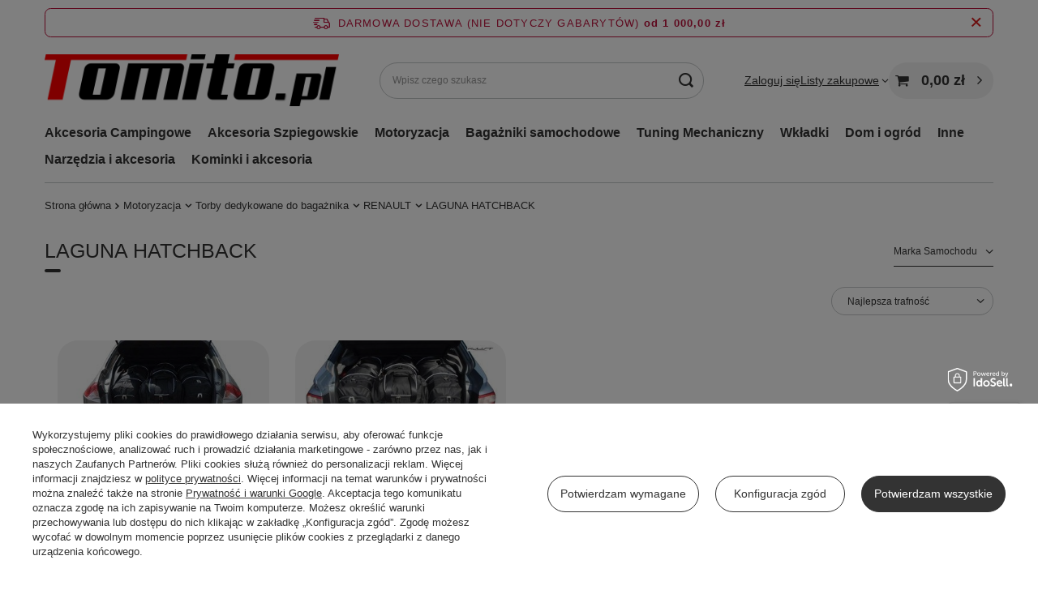

--- FILE ---
content_type: text/html; charset=utf-8
request_url: https://www.tomito.pl/pol_m_Motoryzacja_Torby-dedykowane-do-bagaznika_RENAULT_LAGUNA-HATCHBACK-820.html
body_size: 48235
content:
<!DOCTYPE html>
<html lang="pl" class="--freeShipping --vat --gross " ><head><link rel="preload" as="image" fetchpriority="high" media="(max-width: 420px)" href="/hpeciai/043fbc3c667c1c799309d1c77f4bf3ea/pol_is_RENAULT-LAGUNA-HATCHBACK-2007-2015-TORBY-DO-BAGAZNIKA-4-SZT-3217jpg"><link rel="preload" as="image" fetchpriority="high" media="(min-width: 420.1px)" href="/hpeciai/686f2ef01d1baf7e6296c0b14884a9e0/pol_il_RENAULT-LAGUNA-HATCHBACK-2007-2015-TORBY-DO-BAGAZNIKA-4-SZT-3217jpg"><link rel="preload" as="image" fetchpriority="high" media="(max-width: 420px)" href="/hpeciai/9168098d923da779d5f03c7e1fe9aa8b/pol_is_RENAULT-LAGUNA-HATCHBACK-2001-2007-TORBY-DO-BAGAZNIKA-4-SZT-3216jpg"><link rel="preload" as="image" fetchpriority="high" media="(min-width: 420.1px)" href="/hpeciai/740690cdba5ec909f08333ee615e1f63/pol_il_RENAULT-LAGUNA-HATCHBACK-2001-2007-TORBY-DO-BAGAZNIKA-4-SZT-3216jpg"><meta name="viewport" content="initial-scale = 1.0, maximum-scale = 5.0, width=device-width, viewport-fit=cover"><meta http-equiv="Content-Type" content="text/html; charset=utf-8"><meta http-equiv="X-UA-Compatible" content="IE=edge"><title>LAGUNA HATCHBACK | RENAULT | Torby dedykowane do bagażnika | Motoryzacja | Sklep internetowy Tomito.pl</title><meta name="keywords" content="Motoryzacja | Torby dedykowane do bagażnika | RENAULT | LAGUNA HATCHBACK | II, 2001-2007, III, 2007-2015, agd , rtv, czajnik, zabawki , zabawka, akcesoria dla zwięrząt., akcesoria motoryzacyjne, przyprawniki"><meta name="description" content="LAGUNA HATCHBACK | Motoryzacja | Torby dedykowane do bagażnika | RENAULT | Sprawdź ponad 1000 towarów w najlepszych cenach! Tomito.pl wielobranżowy sklep internetowy. U nas kupisz sprzęty AGD, RTV, asortyment dla dzieci, wyposażenie do domu i wiele innych. Zobacz pełną ofertę."><link rel="icon" href="/gfx/pol/favicon.ico"><meta name="theme-color" content="#333333"><meta name="msapplication-navbutton-color" content="#333333"><meta name="apple-mobile-web-app-status-bar-style" content="#333333"><link rel="stylesheet" type="text/css" href="/gfx/pol/search_style.css.gzip?r=1761728051"><script>var app_shop={urls:{prefix:'data="/gfx/'.replace('data="', '')+'pol/',graphql:'/graphql/v1/'},vars:{meta:{viewportContent:'initial-scale = 1.0, maximum-scale = 5.0, width=device-width, viewport-fit=cover'},priceType:'gross',priceTypeVat:true,productDeliveryTimeAndAvailabilityWithBasket:false,geoipCountryCode:'US',fairShopLogo: { enabled: false, image: '/gfx/standards/safe_light.svg'},currency:{id:'PLN',symbol:'zł',country:'pl',format:'###,##0.00',beforeValue:false,space:true,decimalSeparator:',',groupingSeparator:' '},language:{id:'pol',symbol:'pl',name:'Polski'},omnibus:{enabled:true,rebateCodeActivate:false,hidePercentageDiscounts:false,},},txt:{priceTypeText:' brutto',},fn:{},fnrun:{},files:[],graphql:{}};const getCookieByName=(name)=>{const value=`; ${document.cookie}`;const parts = value.split(`; ${name}=`);if(parts.length === 2) return parts.pop().split(';').shift();return false;};if(getCookieByName('freeeshipping_clicked')){document.documentElement.classList.remove('--freeShipping');}if(getCookieByName('rabateCode_clicked')){document.documentElement.classList.remove('--rabateCode');}function hideClosedBars(){const closedBarsArray=JSON.parse(localStorage.getItem('closedBars'))||[];if(closedBarsArray.length){const styleElement=document.createElement('style');styleElement.textContent=`${closedBarsArray.map((el)=>`#${el}`).join(',')}{display:none !important;}`;document.head.appendChild(styleElement);}}hideClosedBars();</script><meta name="robots" content="index,follow"><meta name="rating" content="general"><meta name="Author" content="TOMITO na bazie IdoSell (www.idosell.com/shop).">
<!-- Begin LoginOptions html -->

<style>
#client_new_social .service_item[data-name="service_Apple"]:before, 
#cookie_login_social_more .service_item[data-name="service_Apple"]:before,
.oscop_contact .oscop_login__service[data-service="Apple"]:before {
    display: block;
    height: 2.6rem;
    content: url('/gfx/standards/apple.svg?r=1743165583');
}
.oscop_contact .oscop_login__service[data-service="Apple"]:before {
    height: auto;
    transform: scale(0.8);
}
#client_new_social .service_item[data-name="service_Apple"]:has(img.service_icon):before,
#cookie_login_social_more .service_item[data-name="service_Apple"]:has(img.service_icon):before,
.oscop_contact .oscop_login__service[data-service="Apple"]:has(img.service_icon):before {
    display: none;
}
</style>

<!-- End LoginOptions html -->

<!-- Open Graph -->
<meta property="og:type" content="website"><meta property="og:url" content="https://www.tomito.pl/pol_m_Motoryzacja_Torby-dedykowane-do-bagaznika_RENAULT_LAGUNA-HATCHBACK-820.html
"><meta property="og:title" content="LAGUNA HATCHBACK | RENAULT | Torby dedykowane do bagażnika | Motoryzacja | Sklep internetowy Tomito.pl"><meta property="og:description" content="LAGUNA HATCHBACK | Motoryzacja | Torby dedykowane do bagażnika | RENAULT | Sprawdź ponad 1000 towarów w najlepszych cenach! Tomito.pl wielobranżowy sklep internetowy. U nas kupisz sprzęty AGD, RTV, asortyment dla dzieci, wyposażenie do domu i wiele innych. Zobacz pełną ofertę."><meta property="og:site_name" content="TOMITO"><meta property="og:locale" content="pl_PL"><meta property="og:image" content="https://www.tomito.pl/hpeciai/8ba6daf8a69f42aa3470958ba623a3be/pol_pl_RENAULT-LAGUNA-HATCHBACK-2007-2015-TORBY-DO-BAGAZNIKA-4-SZT-3217_1.jpg"><meta property="og:image:width" content="450"><meta property="og:image:height" content="299"><script >
window.dataLayer = window.dataLayer || [];
window.gtag = function gtag() {
dataLayer.push(arguments);
}
gtag('consent', 'default', {
'ad_storage': 'denied',
'analytics_storage': 'denied',
'ad_personalization': 'denied',
'ad_user_data': 'denied',
'wait_for_update': 500
});

gtag('set', 'ads_data_redaction', true);
</script><script id="iaiscript_1" data-requirements="W10=" data-ga4_sel="ga4script">
window.iaiscript_1 = `<${'script'}  class='google_consent_mode_update'>
gtag('consent', 'update', {
'ad_storage': 'denied',
'analytics_storage': 'denied',
'ad_personalization': 'denied',
'ad_user_data': 'denied'
});
</${'script'}>`;
</script><script>
window.uetq = window.uetq || [];
window.uetq.push('consent', 'default', {
 'ad_storage': 'denied'
 });
</script><script class='microsoft_consent_mode_update'>
window.uetq = window.uetq || [];
window.uetq.push('consent', 'update', {
'ad_storage': 'denied'
});
</script><script>
    (function (w, d, t, r, u) {
        var f, n, i;
        w[u] = w[u] || [], f = function () {
            var o = {ti: "187162264", enableAutoSpaTracking: true};
            o.q = w[u], w[u] = new UET(o), w[u].push("pageLoad")
        }, n = d.createElement(t), n.src = r, n.async = 1, n.onload = n.onreadystatechange = function () {
            var s = this.readyState;
            s && s !== "loaded" && s !== "complete" || (f(), n.onload = n.onreadystatechange = null)
        }, i = d.getElementsByTagName(t)[0], i.parentNode.insertBefore(n, i)
    })(window, document, "script", "//bat.bing.com/bat.js", "uetq");
</script>
<!-- End Open Graph -->

<link rel="canonical" href="https://www.tomito.pl/pol_m_Motoryzacja_Torby-dedykowane-do-bagaznika_RENAULT_LAGUNA-HATCHBACK-820.html" />

                <!-- Global site tag (gtag.js) -->
                <script  async src="https://www.googletagmanager.com/gtag/js?id=AW-17763378845"></script>
                <script >
                    window.dataLayer = window.dataLayer || [];
                    window.gtag = function gtag(){dataLayer.push(arguments);}
                    gtag('js', new Date());
                    
                    gtag('config', 'AW-17763378845', {"allow_enhanced_conversions":true});
gtag('config', 'AW-10790956198', {"allow_enhanced_conversions":true});
gtag('config', 'G-7L8TG9KBS6');

                </script>
                            <!-- Google Tag Manager -->
                    <script >(function(w,d,s,l,i){w[l]=w[l]||[];w[l].push({'gtm.start':
                    new Date().getTime(),event:'gtm.js'});var f=d.getElementsByTagName(s)[0],
                    j=d.createElement(s),dl=l!='dataLayer'?'&l='+l:'';j.async=true;j.src=
                    'https://www.googletagmanager.com/gtm.js?id='+i+dl;f.parentNode.insertBefore(j,f);
                    })(window,document,'script','dataLayer','GTM-P7KF8G6D');</script>
            <!-- End Google Tag Manager -->
<!-- Begin additional html or js -->


<!--1|1|1-->
<meta name="google-site-verification" content="0_s0Yiy2zDJAx7L5pDWSKpwPyE43hOdxezAaZvnnst0" />
<!--2|1|1-->
<!-- Google Tag Manager -->
<script>(function(w,d,s,l,i){w[l]=w[l]||[];w[l].push({'gtm.start':
new Date().getTime(),event:'gtm.js'});var f=d.getElementsByTagName(s)[0],
j=d.createElement(s),dl=l!='dataLayer'?'&l='+l:'';j.async=true;j.src=
'https://www.googletagmanager.com/gtm.js?id='+i+dl;f.parentNode.insertBefore(j,f);
})(window,document,'script','dataLayer','GTM-W2T4QBR');</script>
<!-- End Google Tag Manager -->
<!--6|1|3-->
<meta name="facebook-domain-verification" content="5iq4ywufunlt0p5cwukf0r38onvzry" />
<!--15|1|11| modified: 2025-05-21 17:13:50-->
<script>(function(w,d,t,r,u){var f,n,i;w[u]=w[u]||[],f=function(){var o={ti:"187162264", enableAutoSpaTracking: true};o.q=w[u],w[u]=new UET(o),w[u].push("pageLoad")},n=d.createElement(t),n.src=r,n.async=1,n.onload=n.onreadystatechange=function(){var s=this.readyState;s&&s!=="loaded"&&s!=="complete"||(f(),n.onload=n.onreadystatechange=null)},i=d.getElementsByTagName(t)[0],i.parentNode.insertBefore(n,i)})(window,document,"script","//bat.bing.com/bat.js","uetq");</script>

<!-- End additional html or js -->
<script>(function(w,d,s,i,dl){w._ceneo = w._ceneo || function () {
w._ceneo.e = w._ceneo.e || []; w._ceneo.e.push(arguments); };
w._ceneo.e = w._ceneo.e || [];dl=dl===undefined?"dataLayer":dl;
const f = d.getElementsByTagName(s)[0], j = d.createElement(s); j.defer = true;
j.src = "https://ssl.ceneo.pl/ct/v5/script.js?accountGuid=" + i + "&t=" +
Date.now() + (dl ? "&dl=" + dl : ""); f.parentNode.insertBefore(j, f);
})(window, document, "script", "0ca1d725-acb3-4e4f-bdb3-ee056a784f71");</script>
<script src="/inPost/inpostPayNew.js"></script><script src="https://inpostpay-widget-v2.inpost.pl/inpostpay.widget.v2.js"></script><script type="text/javascript" src="/expressCheckout/smileCheckout.php?v=3"></script><style>express-checkout:not(:defined){-webkit-appearance:none;background:0 0;display:block !important;outline:0;width:100%;min-height:48px;position:relative}</style></head><body>
<!-- Begin additional html or js -->


<!--3|1|1-->
<!-- Google Tag Manager (noscript) -->
<noscript><iframe src="https://www.googletagmanager.com/ns.html?id=GTM-W2T4QBR"
height="0" width="0" style="display:none;visibility:hidden"></iframe></noscript>
<!-- End Google Tag Manager (noscript) -->

<!-- End additional html or js -->
<div id="container" class="search_page container max-width-1200"><header class=" commercial_banner"><script class="ajaxLoad">app_shop.vars.vat_registered="true";app_shop.vars.currency_format="###,##0.00";app_shop.vars.currency_before_value=false;app_shop.vars.currency_space=true;app_shop.vars.symbol="zł";app_shop.vars.id="PLN";app_shop.vars.baseurl="http://www.tomito.pl/";app_shop.vars.sslurl="https://www.tomito.pl/";app_shop.vars.curr_url="%2Fpol_m_Motoryzacja_Torby-dedykowane-do-bagaznika_RENAULT_LAGUNA-HATCHBACK-820.html";var currency_decimal_separator=',';var currency_grouping_separator=' ';app_shop.vars.blacklist_extension=["exe","com","swf","js","php"];app_shop.vars.blacklist_mime=["application/javascript","application/octet-stream","message/http","text/javascript","application/x-deb","application/x-javascript","application/x-shockwave-flash","application/x-msdownload"];app_shop.urls.contact="/contact-pol.html";</script><div id="viewType" style="display:none"></div><div id="menu_skip" class="menu_skip"><a href="#layout" class="btn --outline --medium menu_skip__link --layout">Przejdź do zawartości strony</a><a href="#menu_categories" class="btn --outline --medium menu_skip__link --menu">Przejdź do kategorii</a></div><div id="freeShipping" class="freeShipping"><span class="freeShipping__info">Darmowa dostawa (NIE DOTYCZY GABARYTÓW)</span><strong class="freeShipping__val">
				od 
				1 000,00 zł</strong><a href="" class="freeShipping__close" aria-label="Zamknij pasek informacyjny"></a></div><div id="logo" class="d-flex align-items-center"><a href="/" target="_self" aria-label="Logo sklepu"><img src="/data/gfx/mask/pol/logo_1_big.png" alt="Logo Tomito - sklep internetowy" width="774" height="136"></a></div><form action="https://www.tomito.pl/search.php" method="get" id="menu_search" class="menu_search"><a href="#showSearchForm" class="menu_search__mobile" aria-label="Szukaj"></a><div class="menu_search__block"><div class="menu_search__item --input"><input class="menu_search__input" type="text" name="text" autocomplete="off" placeholder="Wpisz czego szukasz" aria-label="Wpisz czego szukasz"><button class="menu_search__submit" type="submit" aria-label="Szukaj"></button></div><div class="menu_search__item --results search_result"></div></div></form><div id="menu_top" class="menu_top"><div class="account_links"><a class="account_links__item" href="https://www.tomito.pl/login.php"><span class="account_links__text --logged-out">Zaloguj się</span></a></div><div class="shopping_list_top" data-empty="true"><a href="https://www.tomito.pl/pl/shoppinglist/" class="wishlist_link slt_link --empty" aria-label="Listy zakupowe"><span class="slt_link__text">Listy zakupowe</span></a><div class="slt_lists"><ul class="slt_lists__nav"><li class="slt_lists__nav_item" data-list_skeleton="true" data-list_id="true" data-shared="true"><a href="#" class="slt_lists__nav_link" data-list_href="true"><span class="slt_lists__nav_name" data-list_name="true"></span><span class="slt_lists__count" data-list_count="true">0</span></a></li><li class="slt_lists__nav_item --empty"><a class="slt_lists__nav_link --empty" href="https://www.tomito.pl/pl/shoppinglist/"><span class="slt_lists__nav_name" data-list_name="true">Lista zakupowa</span><span class="slt_lists__count" data-list_count="true">0</span></a></li></ul></div></div><div id="menu_basket" class="topBasket --skeleton"><a href="/basketedit.php" class="topBasket__sub" aria-label="Wartość koszyka: 0,00 zł"><span class="badge badge-info" aria-hidden="true"></span><strong class="topBasket__price">0,00 zł</strong></a><div class="topBasket__details --products" style="display: none;"><div class="topBasket__block --labels"><span class="topBasket__item --name">Produkt</span><span class="topBasket__item --sum">Ilość</span><span class="topBasket__item --prices">Cena</span></div><div class="topBasket__block --products"></div></div><div class="topBasket__details --shipping" style="display: none;"><span class="topBasket__name">Koszt dostawy od</span><span id="shipppingCost"></span></div><script>
				app_shop.vars.cache_html = true;
			</script></div></div><nav id="menu_categories" class="wide" aria-label="Kategorie główne"><button type="button" class="navbar-toggler" aria-label="Menu"><i class="icon-reorder"></i></button><div class="navbar-collapse" id="menu_navbar"><ul class="navbar-nav mx-md-n2"><li class="nav-item"><span class="nav-link-wrapper"><a  href="/pol_m_Akcesoria-Campingowe-362.html" target="_self" title="Akcesoria Campingowe" class="nav-link --l1" >Akcesoria Campingowe</a><button class="nav-link-expand" type="button" aria-label="Akcesoria Campingowe, Menu"></button></span><ul class="navbar-subnav"><li class="nav-header"><a href="#backLink" class="nav-header__backLink" aria-label="Wróć"><i class="icon-angle-left"></i></a><a  href="/pol_m_Akcesoria-Campingowe-362.html" target="_self" title="Akcesoria Campingowe" class="nav-link --l1" >Akcesoria Campingowe</a></li><li class="nav-item empty"><a  href="/pol_m_Akcesoria-Campingowe_Krany-i-wylewki-2028.html" target="_self" title="Krany i wylewki" class="nav-link --l2" >Krany i wylewki</a></li><li class="nav-item empty"><a  href="/pol_m_Akcesoria-Campingowe_Toalety-tusytyczne-2029.html" target="_self" title="Toalety tusytyczne" class="nav-link --l2" >Toalety tusytyczne</a></li><li class="nav-item empty"><a  href="/pol_m_Akcesoria-Campingowe_Pompki-2030.html" target="_self" title="Pompki" class="nav-link --l2" >Pompki</a></li><li class="nav-item empty"><a  href="/pol_m_Akcesoria-Campingowe_Przylacza-2031.html" target="_self" title="Przyłacza" class="nav-link --l2" >Przyłacza</a></li><li class="nav-item empty"><a  href="/pol_m_Akcesoria-Campingowe_Pokrowce-2032.html" target="_self" title="Pokrowce" class="nav-link --l2" >Pokrowce</a></li><li class="nav-item empty"><a  href="/pol_m_Akcesoria-Campingowe_Zbiorniki-na-wode-2033.html" target="_self" title="Zbiorniki na wodę" class="nav-link --l2" >Zbiorniki na wodę</a></li><li class="nav-item"><a  href="/pol_m_Akcesoria-Campingowe_Lodowki-2034.html" target="_self" title="Lodówki" class="nav-link --l2" >Lodówki</a><ul class="navbar-subsubnav"><li class="nav-header"><a href="#backLink" class="nav-header__backLink" aria-label="Wróć"><i class="icon-angle-left"></i></a><a  href="/pol_m_Akcesoria-Campingowe_Lodowki-2034.html" target="_self" title="Lodówki" class="nav-link --l2" >Lodówki</a></li><li class="nav-item"><a  href="/pol_m_Akcesoria-Campingowe_Lodowki_Akcesoria-do-lodowek-2072.html" target="_self" title="Akcesoria do lodówek" class="nav-link --l3" >Akcesoria do lodówek</a></li></ul></li><li class="nav-item empty"><a  href="/pol_m_Akcesoria-Campingowe_Okna-2035.html" target="_self" title="Okna" class="nav-link --l2" >Okna</a></li><li class="nav-item empty"><a  href="/pol_m_Akcesoria-Campingowe_Namioty-i-przedsionki-2036.html" target="_self" title="Namioty i przedsionki" class="nav-link --l2" >Namioty i przedsionki</a></li><li class="nav-item empty"><a  href="/pol_m_Akcesoria-Campingowe_Chemia-2037.html" target="_self" title="Chemia" class="nav-link --l2" >Chemia</a></li><li class="nav-item empty"><a  href="/pol_m_Akcesoria-Campingowe_Naczynia-i-garnki-2038.html" target="_self" title="Naczynia i garnki" class="nav-link --l2" >Naczynia i garnki</a></li><li class="nav-item empty"><a  href="/pol_m_Akcesoria-Campingowe_Kuchenki-2039.html" target="_self" title="Kuchenki" class="nav-link --l2" >Kuchenki</a></li><li class="nav-item empty"><a  href="/pol_m_Akcesoria-Campingowe_Oswietlenie-2040.html" target="_self" title="Oświetlenie" class="nav-link --l2" >Oświetlenie</a></li><li class="nav-item empty"><a  href="/pol_m_Akcesoria-Campingowe_Podklady-i-podpory-2041.html" target="_self" title="Podkłady i podpory" class="nav-link --l2" >Podkłady i podpory</a></li><li class="nav-item empty"><a  href="/pol_m_Akcesoria-Campingowe_Lusterka-do-holowania-2042.html" target="_self" title="Lusterka do holowania" class="nav-link --l2" >Lusterka do holowania</a></li><li class="nav-item empty"><a  href="/pol_m_Akcesoria-Campingowe_Meble-campingowe-2043.html" target="_self" title="Meble campingowe" class="nav-link --l2" >Meble campingowe</a></li><li class="nav-item empty"><a  href="/pol_m_Akcesoria-Campingowe_Kosze-na-smieci-2044.html" target="_self" title="Kosze na śmieci" class="nav-link --l2" >Kosze na śmieci</a></li><li class="nav-item empty"><a  href="/pol_m_Akcesoria-Campingowe_Brodziki-umywalki-syfony-2045.html" target="_self" title="Brodziki umywalki syfony" class="nav-link --l2" >Brodziki umywalki syfony</a></li><li class="nav-item empty"><a  href="/pol_m_Akcesoria-Campingowe_Zamki-i-zabezpieczenia-2046.html" target="_self" title="Zamki i zabezpieczenia" class="nav-link --l2" >Zamki i zabezpieczenia</a></li><li class="nav-item empty"><a  href="/pol_m_Akcesoria-Campingowe_Stopnie-wejsciowe-2047.html" target="_self" title="Stopnie wejściowe" class="nav-link --l2" >Stopnie wejściowe</a></li><li class="nav-item empty"><a  href="/pol_m_Akcesoria-Campingowe_Agd-kampingowe-2048.html" target="_self" title="Agd kampingowe" class="nav-link --l2" >Agd kampingowe</a></li><li class="nav-item empty"><a  href="/pol_m_Akcesoria-Campingowe_Akcesoria-do-Markiz-i-przedsionkow-2049.html" target="_self" title="Akcesoria do Markiz i przedsionków" class="nav-link --l2" >Akcesoria do Markiz i przedsionków</a></li><li class="nav-item empty"><a  href="/pol_m_Akcesoria-Campingowe_Podlogi-do-przedsionkow-2067.html" target="_self" title="Podłogi do przedsionków" class="nav-link --l2" >Podłogi do przedsionków</a></li><li class="nav-item empty"><a  href="/pol_m_Akcesoria-Campingowe_Klimatyzacja-i-wentylacja-2069.html" target="_self" title="Klimatyzacja i wentylacja" class="nav-link --l2" >Klimatyzacja i wentylacja</a></li><li class="nav-item empty"><a  href="/pol_m_Akcesoria-Campingowe_Bagazniki-i-ackesoria-rowerowe-2051.html" target="_self" title="Bagażniki i ackesoria rowerowe" class="nav-link --l2" >Bagażniki i ackesoria rowerowe</a></li><li class="nav-item empty"><a  href="/pol_m_Akcesoria-Campingowe_Nogi-do-stolow-2070.html" target="_self" title="Nogi do stołów" class="nav-link --l2" >Nogi do stołów</a></li><li class="nav-item empty"><a  href="/pol_m_Akcesoria-Campingowe_Rolety-moskitiery-i-kotki-2071.html" target="_self" title="Rolety ,moskitiery i kotki" class="nav-link --l2" >Rolety ,moskitiery i kotki</a></li><li class="nav-item empty"><a  href="/pol_m_Akcesoria-Campingowe_Pozostale-2050.html" target="_self" title="Pozostałe" class="nav-link --l2" >Pozostałe</a></li><li class="nav-item empty"><a  href="/pol_m_Akcesoria-Campingowe_Wozki-transportowe-6077.html" target="_self" title="Wózki transportowe" class="nav-link --l2" >Wózki transportowe</a></li></ul></li><li class="nav-item"><span class="nav-link-wrapper"><a  href="/pol_m_Akcesoria-Szpiegowskie-166.html" target="_self" title="Akcesoria Szpiegowskie" class="nav-link --l1" >Akcesoria Szpiegowskie</a><button class="nav-link-expand" type="button" aria-label="Akcesoria Szpiegowskie, Menu"></button></span><ul class="navbar-subnav"><li class="nav-header"><a href="#backLink" class="nav-header__backLink" aria-label="Wróć"><i class="icon-angle-left"></i></a><a  href="/pol_m_Akcesoria-Szpiegowskie-166.html" target="_self" title="Akcesoria Szpiegowskie" class="nav-link --l1" >Akcesoria Szpiegowskie</a></li><li class="nav-item empty"><a  href="/pol_m_Akcesoria-Szpiegowskie_Lokalizatory-170.html" target="_self" title="Lokalizatory" class="nav-link --l2" >Lokalizatory</a></li><li class="nav-item empty"><a  href="/pol_m_Akcesoria-Szpiegowskie_Ukryte-kamery-173.html" target="_self" title="Ukryte kamery" class="nav-link --l2" >Ukryte kamery</a></li><li class="nav-item empty"><a  href="/pol_m_Akcesoria-Szpiegowskie_Podsluch-260.html" target="_self" title="Podsłuch" class="nav-link --l2" >Podsłuch</a></li></ul></li><li class="nav-item nav-open"><span class="nav-link-wrapper"><a  href="/pol_m_Motoryzacja-153.html" target="_self" title="Motoryzacja" class="nav-link --l1 active" >Motoryzacja</a><button class="nav-link-expand" type="button" aria-label="Motoryzacja, Menu"></button></span><ul class="navbar-subnav"><li class="nav-header"><a href="#backLink" class="nav-header__backLink" aria-label="Wróć"><i class="icon-angle-left"></i></a><a  href="/pol_m_Motoryzacja-153.html" target="_self" title="Motoryzacja" class="nav-link --l1 active" >Motoryzacja</a></li><li class="nav-item"><a  href="/pol_m_Motoryzacja_Akcesoria-Motocykolowe-196.html" target="_self" title="Akcesoria Motocykolowe" class="nav-link --l2" >Akcesoria Motocykolowe</a><ul class="navbar-subsubnav"><li class="nav-header"><a href="#backLink" class="nav-header__backLink" aria-label="Wróć"><i class="icon-angle-left"></i></a><a  href="/pol_m_Motoryzacja_Akcesoria-Motocykolowe-196.html" target="_self" title="Akcesoria Motocykolowe" class="nav-link --l2" >Akcesoria Motocykolowe</a></li><li class="nav-item"><a  href="/pol_m_Motoryzacja_Akcesoria-Motocykolowe_Interkomy-motocyklowe-169.html" target="_self" title="Interkomy motocyklowe" class="nav-link --l3" >Interkomy motocyklowe</a></li><li class="nav-item"><a  href="/pol_m_Motoryzacja_Akcesoria-Motocykolowe_Pokrowce-na-motor-174.html" target="_self" title="Pokrowce na motor" class="nav-link --l3" >Pokrowce na motor</a></li><li class="nav-item"><a  href="/pol_m_Motoryzacja_Akcesoria-Motocykolowe_Pozostale-154.html" target="_self" title="Pozostałe" class="nav-link --l3" >Pozostałe</a></li></ul></li><li class="nav-item"><a  href="/pol_m_Motoryzacja_Uklad-wydechowy-i-czesci-do-tuningu-302.html" target="_self" title="Układ wydechowy i części do tuningu" class="nav-link --l2" >Układ wydechowy i części do tuningu</a><ul class="navbar-subsubnav more"><li class="nav-header"><a href="#backLink" class="nav-header__backLink" aria-label="Wróć"><i class="icon-angle-left"></i></a><a  href="/pol_m_Motoryzacja_Uklad-wydechowy-i-czesci-do-tuningu-302.html" target="_self" title="Układ wydechowy i części do tuningu" class="nav-link --l2" >Układ wydechowy i części do tuningu</a></li><li class="nav-item"><a  href="/pol_m_Motoryzacja_Uklad-wydechowy-i-czesci-do-tuningu_Tlumiki-uniwersalne-2075.html" target="_self" title="Tłumiki uniwersalne" class="nav-link --l3" >Tłumiki uniwersalne</a></li><li class="nav-item"><a  href="/pol_m_Motoryzacja_Uklad-wydechowy-i-czesci-do-tuningu_Tlumiki-wydechy-Catback-2079.html" target="_self" title="Tłumiki wydechy Catback" class="nav-link --l3" >Tłumiki wydechy Catback</a></li><li class="nav-item"><a  href="/pol_m_Motoryzacja_Uklad-wydechowy-i-czesci-do-tuningu_Kolektory-wydechowe-2119.html" target="_self" title="Kolektory wydechowe" class="nav-link --l3" >Kolektory wydechowe</a></li><li class="nav-item"><a  href="/pol_m_Motoryzacja_Uklad-wydechowy-i-czesci-do-tuningu_Downpipe-2076.html" target="_self" title="Downpipe" class="nav-link --l3" >Downpipe</a></li><li class="nav-item"><a  href="/pol_m_Motoryzacja_Uklad-wydechowy-i-czesci-do-tuningu_Przepustnice-2084.html" target="_self" title="Przepustnice" class="nav-link --l3" >Przepustnice</a></li><li class="nav-item"><a  href="/pol_m_Motoryzacja_Uklad-wydechowy-i-czesci-do-tuningu_Tlumiki-srodkowe-2085.html" target="_self" title="Tłumiki środkowe" class="nav-link --l3" >Tłumiki środkowe</a></li><li class="nav-item"><a  href="/pol_m_Motoryzacja_Uklad-wydechowy-i-czesci-do-tuningu_Koncowki-wydechu-2177.html" target="_self" title="Końcówki wydechu" class="nav-link --l3" >Końcówki wydechu</a></li><li class="nav-item"><a  href="/pol_m_Motoryzacja_Uklad-wydechowy-i-czesci-do-tuningu_Elementy-wydechu-2115.html" target="_self" title="Elementy wydechu" class="nav-link --l3" >Elementy wydechu</a></li><li class="nav-item"><a  href="/pol_m_Motoryzacja_Uklad-wydechowy-i-czesci-do-tuningu_Chlodnice-oleju-2135.html" target="_self" title="Chłodnice oleju" class="nav-link --l3" >Chłodnice oleju</a></li><li class="nav-item"><a  href="/pol_m_Motoryzacja_Uklad-wydechowy-i-czesci-do-tuningu_Chlodnice-wody-2136.html" target="_self" title="Chłodnice wody" class="nav-link --l3" >Chłodnice wody</a></li><li class="nav-item"><a  href="/pol_m_Motoryzacja_Uklad-wydechowy-i-czesci-do-tuningu_Turbosprezarki-2137.html" target="_self" title="Turbosprężarki" class="nav-link --l3" >Turbosprężarki</a></li><li class="nav-item"><a  href="/pol_m_Motoryzacja_Uklad-wydechowy-i-czesci-do-tuningu_Korbowody-2138.html" target="_self" title="Korbowody" class="nav-link --l3" >Korbowody</a></li><li class="nav-item"><a  href="/pol_m_Motoryzacja_Uklad-wydechowy-i-czesci-do-tuningu_Zbiorniki-Paliwa-2139.html" target="_self" title="Zbiorniki Paliwa" class="nav-link --l3" >Zbiorniki Paliwa</a></li><li class="nav-item"><a  href="/pol_m_Motoryzacja_Uklad-wydechowy-i-czesci-do-tuningu_Pompa-paliwa-2140.html" target="_self" title="Pompa paliwa" class="nav-link --l3" >Pompa paliwa</a></li><li class="nav-item"><a  href="/pol_m_Motoryzacja_Uklad-wydechowy-i-czesci-do-tuningu_Kierownice-2149.html" target="_self" title="Kierownice" class="nav-link --l3" >Kierownice</a></li><li class="nav-item"><a  href="/pol_m_Motoryzacja_Uklad-wydechowy-i-czesci-do-tuningu_Charge-intake-pipe-2081.html" target="_self" title="Charge intake pipe" class="nav-link --l3" >Charge intake pipe</a></li><li class="nav-item"><a  href="/pol_m_Motoryzacja_Uklad-wydechowy-i-czesci-do-tuningu_Wentylatory-2151.html" target="_self" title="Wentylatory" class="nav-link --l3" >Wentylatory</a></li><li class="nav-item"><a  href="/pol_m_Motoryzacja_Uklad-wydechowy-i-czesci-do-tuningu_Przewody-silikonowe-2179.html" target="_self" title="Przewody silikonowe" class="nav-link --l3" >Przewody silikonowe</a></li><li class="nav-item"><a  href="/pol_m_Motoryzacja_Uklad-wydechowy-i-czesci-do-tuningu_Filtry-stozkowe-uniwersalne-2164.html" target="_self" title="Filtry stożkowe uniwersalne" class="nav-link --l3" >Filtry stożkowe uniwersalne</a></li><li class="nav-item"><a  href="/pol_m_Motoryzacja_Uklad-wydechowy-i-czesci-do-tuningu_Wkladki-dedykowane-2165.html" target="_self" title="Wkładki dedykowane" class="nav-link --l3" >Wkładki dedykowane</a></li><li class="nav-item"><a  href="/pol_m_Motoryzacja_Uklad-wydechowy-i-czesci-do-tuningu_Uklady-dolotowe-dedykowane-2166.html" target="_self" title="Układy dolotowe dedykowane" class="nav-link --l3" >Układy dolotowe dedykowane</a></li><li class="nav-item"><a  href="/pol_m_Motoryzacja_Uklad-wydechowy-i-czesci-do-tuningu_Pozostale-2078.html" target="_self" title="Pozostałe" class="nav-link --l3" >Pozostałe</a></li><li class="nav-item --extend"><a href="" class="nav-link --l3" txt_alt="- Zwiń">+ Rozwiń</a></li></ul></li><li class="nav-item"><a  href="/pol_m_Motoryzacja_Akcesoria-samochodowe-208.html" target="_self" title="Akcesoria samochodowe" class="nav-link --l2" >Akcesoria samochodowe</a><ul class="navbar-subsubnav more"><li class="nav-header"><a href="#backLink" class="nav-header__backLink" aria-label="Wróć"><i class="icon-angle-left"></i></a><a  href="/pol_m_Motoryzacja_Akcesoria-samochodowe-208.html" target="_self" title="Akcesoria samochodowe" class="nav-link --l2" >Akcesoria samochodowe</a></li><li class="nav-item"><a  href="/pol_m_Motoryzacja_Akcesoria-samochodowe_Chemia-Samochodowa-360.html" target="_self" title="Chemia Samochodowa" class="nav-link --l3" >Chemia Samochodowa</a></li><li class="nav-item"><a  href="/pol_m_Motoryzacja_Akcesoria-samochodowe_Pokrowce-samochodowe-295.html" target="_self" title="Pokrowce samochodowe" class="nav-link --l3" >Pokrowce samochodowe</a></li><li class="nav-item"><a  href="/pol_m_Motoryzacja_Akcesoria-samochodowe_Dziecko-w-samochodzie-346.html" target="_self" title="Dziecko w samochodzie" class="nav-link --l3" >Dziecko w samochodzie</a></li><li class="nav-item"><a  href="/pol_m_Motoryzacja_Akcesoria-samochodowe_Uchwyt-na-telefon-tablet-298.html" target="_self" title="Uchwyt na telefon tablet" class="nav-link --l3" >Uchwyt na telefon tablet</a></li><li class="nav-item"><a  href="/pol_m_Motoryzacja_Akcesoria-samochodowe_Uchwyty-na-napoje-299.html" target="_self" title="Uchwyty na napoje" class="nav-link --l3" >Uchwyty na napoje</a></li><li class="nav-item"><a  href="/pol_m_Motoryzacja_Akcesoria-samochodowe_Fotele-kubelkowe-2134.html" target="_self" title="Fotele kubełkowe" class="nav-link --l3" >Fotele kubełkowe</a></li><li class="nav-item"><a  href="/pol_m_Motoryzacja_Akcesoria-samochodowe_Brewki-6076.html" target="_self" title="Brewki" class="nav-link --l3" >Brewki</a></li><li class="nav-item"><a  href="/pol_m_Motoryzacja_Akcesoria-samochodowe_Galki-zmiany-biegow-8960.html" target="_self" title="Gałki zmiany biegów" class="nav-link --l3" >Gałki zmiany biegów</a></li><li class="nav-item"><a  href="/pol_m_Motoryzacja_Akcesoria-samochodowe_Narzedzia-i-przybory-samochodowe-306.html" target="_self" title="Narzedzia i przybory samochodowe" class="nav-link --l3" >Narzedzia i przybory samochodowe</a></li><li class="nav-item"><a  href="/pol_m_Motoryzacja_Akcesoria-samochodowe_Podlokietniki-samochodowe-300.html" target="_self" title="Podłokietniki samochodowe" class="nav-link --l3" >Podłokietniki samochodowe</a></li><li class="nav-item"><a  href="/pol_m_Motoryzacja_Akcesoria-samochodowe_Dedykowane-siatki-do-bagaznika-2145.html" target="_self" title="Dedykowane siatki do bagażnika" class="nav-link --l3" >Dedykowane siatki do bagażnika</a></li><li class="nav-item"><a  href="/pol_m_Motoryzacja_Akcesoria-samochodowe_Mieszki-zmiany-biegow-2148.html" target="_self" title="Mieszki zmiany biegów" class="nav-link --l3" >Mieszki zmiany biegów</a></li><li class="nav-item"><a  href="/pol_m_Motoryzacja_Akcesoria-samochodowe_Zapachy-odswiezacze-2150.html" target="_self" title="Zapachy, odświeżacze" class="nav-link --l3" >Zapachy, odświeżacze</a></li><li class="nav-item"><a  href="/pol_m_Motoryzacja_Akcesoria-samochodowe_Holowanie-pojazdu-2168.html" target="_self" title="Holowanie pojazdu" class="nav-link --l3" >Holowanie pojazdu</a></li><li class="nav-item"><a  href="/pol_m_Motoryzacja_Akcesoria-samochodowe_Listwy-ozdobne-2174.html" target="_self" title="Listwy ozdobne" class="nav-link --l3" >Listwy ozdobne</a></li><li class="nav-item"><a  href="/pol_m_Motoryzacja_Akcesoria-samochodowe_Lewarki-i-podnosniki-hydrauliczne-2178.html" target="_self" title="Lewarki i podnośniki hydrauliczne" class="nav-link --l3" >Lewarki i podnośniki hydrauliczne</a></li><li class="nav-item"><a  href="/pol_m_Motoryzacja_Akcesoria-samochodowe_Straszaki-na-zwierzeta-2188.html" target="_self" title="Straszaki na zwierzęta" class="nav-link --l3" >Straszaki na zwierzęta</a></li><li class="nav-item"><a  href="/pol_m_Motoryzacja_Akcesoria-samochodowe_Lancuchy-sniegowe-8953.html" target="_self" title="Łańcuchy sniegowe" class="nav-link --l3" >Łańcuchy sniegowe</a></li><li class="nav-item"><a  href="/pol_m_Motoryzacja_Akcesoria-samochodowe_Avisa-Akcesoria-2569.html" target="_self" title="Avisa Akcesoria" class="nav-link --l3" >Avisa Akcesoria</a></li><li class="nav-item"><a  href="/pol_m_Motoryzacja_Akcesoria-samochodowe_Akcesoria-Tuningowe-i-czesci-305.html" target="_self" title="Akcesoria Tuningowe i części" class="nav-link --l3" >Akcesoria Tuningowe i części</a></li><li class="nav-item"><a  href="/pol_m_Motoryzacja_Akcesoria-samochodowe_Zawieszenie-2073.html" target="_self" title="Zawieszenie" class="nav-link --l3" >Zawieszenie</a></li><li class="nav-item"><a  href="/pol_m_Motoryzacja_Akcesoria-samochodowe_Silowniki-do-klapy-8956.html" target="_self" title="Siłowniki do klapy" class="nav-link --l3" >Siłowniki do klapy</a></li><li class="nav-item"><a  href="/pol_m_Motoryzacja_Akcesoria-samochodowe_Akcesoria-zimowe-8958.html" target="_self" title="Akcesoria zimowe" class="nav-link --l3" >Akcesoria zimowe</a></li><li class="nav-item"><a  href="/pol_m_Motoryzacja_Akcesoria-samochodowe_Car-audio-8971.html" target="_self" title="Car audio" class="nav-link --l3" >Car audio</a></li><li class="nav-item"><a  href="/pol_m_Motoryzacja_Akcesoria-samochodowe_Nakladki-na-lusterka-207183.html" target="_self" title="Nakładki na lusterka" class="nav-link --l3" >Nakładki na lusterka</a></li><li class="nav-item"><a  href="/pol_m_Motoryzacja_Akcesoria-samochodowe_Pozostale-285.html" target="_self" title="Pozostałe" class="nav-link --l3" >Pozostałe</a></li><li class="nav-item --extend"><a href="" class="nav-link --l3" txt_alt="- Zwiń">+ Rozwiń</a></li></ul></li><li class="nav-item"><a  href="/pol_m_Motoryzacja_Akcesoria-zewnetrzne-2193.html" target="_self" title="Akcesoria zewnętrzne" class="nav-link --l2" >Akcesoria zewnętrzne</a><ul class="navbar-subsubnav"><li class="nav-header"><a href="#backLink" class="nav-header__backLink" aria-label="Wróć"><i class="icon-angle-left"></i></a><a  href="/pol_m_Motoryzacja_Akcesoria-zewnetrzne-2193.html" target="_self" title="Akcesoria zewnętrzne" class="nav-link --l2" >Akcesoria zewnętrzne</a></li><li class="nav-item"><a  href="/pol_m_Motoryzacja_Akcesoria-zewnetrzne_Grill-atrapa-2019.html" target="_self" title="Grill atrapa" class="nav-link --l3" >Grill atrapa</a></li><li class="nav-item"><a  href="/pol_m_Motoryzacja_Akcesoria-zewnetrzne_Progi-2026.html" target="_self" title="Progi" class="nav-link --l3" >Progi</a></li><li class="nav-item"><a  href="/pol_m_Motoryzacja_Akcesoria-zewnetrzne_Zderzaki-2018.html" target="_self" title="Zderzaki" class="nav-link --l3" >Zderzaki</a></li><li class="nav-item"><a  href="/pol_m_Motoryzacja_Akcesoria-zewnetrzne_Dyfuzor-124739.html" target="_self" title="Dyfuzor" class="nav-link --l3" >Dyfuzor</a></li><li class="nav-item"><a  href="/pol_m_Motoryzacja_Akcesoria-zewnetrzne_Spojery-lotki-na-klape-2027.html" target="_self" title="Spojery lotki na klapę" class="nav-link --l3" >Spojery lotki na klapę</a></li><li class="nav-item"><a  href="/pol_m_Motoryzacja_Akcesoria-zewnetrzne_Ramki-tablic-rejestracyjnych-2192.html" target="_self" title="Ramki tablic rejestracyjnych" class="nav-link --l3" >Ramki tablic rejestracyjnych</a></li></ul></li><li class="nav-item"><a  href="/pol_m_Motoryzacja_Lampy-samochodowe-2013.html" target="_self" title="Lampy samochodowe" class="nav-link --l2" >Lampy samochodowe</a><ul class="navbar-subsubnav"><li class="nav-header"><a href="#backLink" class="nav-header__backLink" aria-label="Wróć"><i class="icon-angle-left"></i></a><a  href="/pol_m_Motoryzacja_Lampy-samochodowe-2013.html" target="_self" title="Lampy samochodowe" class="nav-link --l2" >Lampy samochodowe</a></li><li class="nav-item"><a  href="/pol_m_Motoryzacja_Lampy-samochodowe_Reflektory-Daylight-2014.html" target="_self" title="Reflektory Daylight" class="nav-link --l3" >Reflektory Daylight</a></li><li class="nav-item"><a  href="/pol_m_Motoryzacja_Lampy-samochodowe_Reflektory-Angel-Eyes-2015.html" target="_self" title="Reflektory Angel Eyes" class="nav-link --l3" >Reflektory Angel Eyes</a></li><li class="nav-item"><a  href="/pol_m_Motoryzacja_Lampy-samochodowe_Reflektory-Clear-2016.html" target="_self" title="Reflektory Clear" class="nav-link --l3" >Reflektory Clear</a></li><li class="nav-item"><a  href="/pol_m_Motoryzacja_Lampy-samochodowe_Lampy-tylne-diodowe-2196.html" target="_self" title="Lampy tylne diodowe" class="nav-link --l3" >Lampy tylne diodowe</a></li><li class="nav-item"><a  href="/pol_m_Motoryzacja_Lampy-samochodowe_Lampy-Tylne-Clear-2017.html" target="_self" title="Lampy Tylne Clear" class="nav-link --l3" >Lampy Tylne Clear</a></li></ul></li><li class="nav-item"><a  href="/pol_m_Motoryzacja_Oswietlenie-294.html" target="_self" title="Oświetlenie" class="nav-link --l2" >Oświetlenie</a><ul class="navbar-subsubnav more"><li class="nav-header"><a href="#backLink" class="nav-header__backLink" aria-label="Wróć"><i class="icon-angle-left"></i></a><a  href="/pol_m_Motoryzacja_Oswietlenie-294.html" target="_self" title="Oświetlenie" class="nav-link --l2" >Oświetlenie</a></li><li class="nav-item"><a  href="/pol_m_Motoryzacja_Oswietlenie_Kierunkowskazy-2020.html" target="_self" title="Kierunkowskazy" class="nav-link --l3" >Kierunkowskazy</a></li><li class="nav-item"><a  href="/pol_m_Motoryzacja_Oswietlenie_Halogeny-2021.html" target="_self" title="Halogeny" class="nav-link --l3" >Halogeny</a></li><li class="nav-item"><a  href="/pol_m_Motoryzacja_Oswietlenie_Zarowki-2022.html" target="_self" title="Żarówki " class="nav-link --l3" >Żarówki </a></li><li class="nav-item"><a  href="/pol_m_Motoryzacja_Oswietlenie_Zestawy-oswietlenia-Xenon-2154.html" target="_self" title="Zestawy oświetlenia Xenon" class="nav-link --l3" >Zestawy oświetlenia Xenon</a></li><li class="nav-item"><a  href="/pol_m_Motoryzacja_Oswietlenie_Zestawy-oswietlenia-Led-2155.html" target="_self" title="Zestawy oświetlenia Led" class="nav-link --l3" >Zestawy oświetlenia Led</a></li><li class="nav-item"><a  href="/pol_m_Motoryzacja_Oswietlenie_Lampy-zespolone-2162.html" target="_self" title="Lampy zespolone" class="nav-link --l3" >Lampy zespolone</a></li><li class="nav-item"><a  href="/pol_m_Motoryzacja_Oswietlenie_Lampy-ostrzegawcze-stroboskopy-koguty-2163.html" target="_self" title="Lampy ostrzegawcze stroboskopy koguty" class="nav-link --l3" >Lampy ostrzegawcze stroboskopy koguty</a></li><li class="nav-item"><a  href="/pol_m_Motoryzacja_Oswietlenie_Lampy-obrysowe-2173.html" target="_self" title="Lampy obrysowe" class="nav-link --l3" >Lampy obrysowe</a></li><li class="nav-item"><a  href="/pol_m_Motoryzacja_Oswietlenie_Lampy-robocze-2175.html" target="_self" title="Lampy robocze" class="nav-link --l3" >Lampy robocze</a></li><li class="nav-item"><a  href="/pol_m_Motoryzacja_Oswietlenie_Lampy-koguty-Taxi-2176.html" target="_self" title="Lampy koguty Taxi" class="nav-link --l3" >Lampy koguty Taxi</a></li><li class="nav-item"><a  href="/pol_m_Motoryzacja_Oswietlenie_Swiatla-do-jazdy-dziennej-2183.html" target="_self" title="Światła do jazdy dziennej" class="nav-link --l3" >Światła do jazdy dziennej</a></li><li class="nav-item"><a  href="/pol_m_Motoryzacja_Oswietlenie_Pozostale-2023.html" target="_self" title="Pozostałe" class="nav-link --l3" >Pozostałe</a></li><li class="nav-item --extend"><a href="" class="nav-link --l3" txt_alt="- Zwiń">+ Rozwiń</a></li></ul></li><li class="nav-item"><a  href="/pol_m_Motoryzacja_Listwy-ozdobne-128207.html" target="_self" title="Listwy ozdobne" class="nav-link --l2" >Listwy ozdobne</a><ul class="navbar-subsubnav"><li class="nav-header"><a href="#backLink" class="nav-header__backLink" aria-label="Wróć"><i class="icon-angle-left"></i></a><a  href="/pol_m_Motoryzacja_Listwy-ozdobne-128207.html" target="_self" title="Listwy ozdobne" class="nav-link --l2" >Listwy ozdobne</a></li><li class="nav-item"><a  href="/pol_m_Motoryzacja_Listwy-ozdobne_Boczne-128208.html" target="_self" title="Boczne" class="nav-link --l3" >Boczne</a></li><li class="nav-item"><a  href="/pol_m_Motoryzacja_Listwy-ozdobne_Klapa-128211.html" target="_self" title="Klapa" class="nav-link --l3" >Klapa</a></li><li class="nav-item"><a  href="/pol_m_Motoryzacja_Listwy-ozdobne_Progi-128214.html" target="_self" title="Progi" class="nav-link --l3" >Progi</a></li><li class="nav-item"><a  href="/pol_m_Motoryzacja_Listwy-ozdobne_Zderzak-128217.html" target="_self" title="Zderzak" class="nav-link --l3" >Zderzak</a></li><li class="nav-item"><a  href="/pol_m_Motoryzacja_Listwy-ozdobne_Progi-wew-128270.html" target="_self" title="Progi wew." class="nav-link --l3" >Progi wew.</a></li><li class="nav-item"><a  href="/pol_m_Motoryzacja_Listwy-ozdobne_Podstopnica-128363.html" target="_self" title="Podstopnica" class="nav-link --l3" >Podstopnica</a></li><li class="nav-item"><a  href="/pol_m_Motoryzacja_Listwy-ozdobne_Gril-128699.html" target="_self" title="Gril" class="nav-link --l3" >Gril</a></li><li class="nav-item"><a  href="/pol_m_Motoryzacja_Listwy-ozdobne_Przyslona-128775.html" target="_self" title="Przysłona" class="nav-link --l3" >Przysłona</a></li><li class="nav-item"><a  href="/pol_m_Motoryzacja_Listwy-ozdobne_Slupki-129083.html" target="_self" title="Slupki" class="nav-link --l3" >Slupki</a></li></ul></li><li class="nav-item"><a  href="/pol_m_Motoryzacja_Akcesoria-elektryczne-287.html" target="_self" title="Akcesoria elektryczne" class="nav-link --l2" >Akcesoria elektryczne</a><ul class="navbar-subsubnav more"><li class="nav-header"><a href="#backLink" class="nav-header__backLink" aria-label="Wróć"><i class="icon-angle-left"></i></a><a  href="/pol_m_Motoryzacja_Akcesoria-elektryczne-287.html" target="_self" title="Akcesoria elektryczne" class="nav-link --l2" >Akcesoria elektryczne</a></li><li class="nav-item"><a  href="/pol_m_Motoryzacja_Akcesoria-elektryczne_Samochodowe-AGD-351.html" target="_self" title="Samochodowe AGD" class="nav-link --l3" >Samochodowe AGD</a></li><li class="nav-item"><a  href="/pol_m_Motoryzacja_Akcesoria-elektryczne_Urzadzenia-Diagnostyczne-356.html" target="_self" title="Urządzenia Diagnostyczne" class="nav-link --l3" >Urządzenia Diagnostyczne</a></li><li class="nav-item"><a  href="/pol_m_Motoryzacja_Akcesoria-elektryczne_Maty-grzewcze-i-nagrzewnice-352.html" target="_self" title="Maty grzewcze i nagrzewnice " class="nav-link --l3" >Maty grzewcze i nagrzewnice </a></li><li class="nav-item"><a  href="/pol_m_Motoryzacja_Akcesoria-elektryczne_Rozdzielacze-zapalniczki-i-Usb-353.html" target="_self" title="Rozdzielacze zapalniczki i Usb" class="nav-link --l3" >Rozdzielacze zapalniczki i Usb</a></li><li class="nav-item"><a  href="/pol_m_Motoryzacja_Akcesoria-elektryczne_Wskazniki-termometry-i-zegary-341.html" target="_self" title="Wskaźniki termometry i zegary" class="nav-link --l3" >Wskaźniki termometry i zegary</a></li><li class="nav-item"><a  href="/pol_m_Motoryzacja_Akcesoria-elektryczne_Klaksony-i-fanfary-354.html" target="_self" title="Klaksony i fanfary" class="nav-link --l3" >Klaksony i fanfary</a></li><li class="nav-item"><a  href="/pol_m_Motoryzacja_Akcesoria-elektryczne_Transmitery-288.html" target="_self" title="Transmitery" class="nav-link --l3" >Transmitery</a></li><li class="nav-item"><a  href="/pol_m_Motoryzacja_Akcesoria-elektryczne_Czujniki-cofania-parkowania-2156.html" target="_self" title="Czujniki cofania parkowania" class="nav-link --l3" >Czujniki cofania parkowania</a></li><li class="nav-item"><a  href="/pol_m_Motoryzacja_Akcesoria-elektryczne_Kompresory-2157.html" target="_self" title="Kompresory" class="nav-link --l3" >Kompresory</a></li><li class="nav-item"><a  href="/pol_m_Motoryzacja_Akcesoria-elektryczne_Prostowniki-i-Startery-2172.html" target="_self" title="Prostowniki i Startery" class="nav-link --l3" >Prostowniki i Startery</a></li><li class="nav-item"><a  href="/pol_m_Motoryzacja_Akcesoria-elektryczne_Mierniki-testery-lakieru-2187.html" target="_self" title="Mierniki testery lakieru" class="nav-link --l3" >Mierniki testery lakieru</a></li><li class="nav-item"><a  href="/pol_m_Motoryzacja_Akcesoria-elektryczne_Pompy-do-oleju-i-adblue-2189.html" target="_self" title="Pompy do oleju i adblue" class="nav-link --l3" >Pompy do oleju i adblue</a></li><li class="nav-item"><a  href="/pol_m_Motoryzacja_Akcesoria-elektryczne_Rejestratory-trasy-kamery-samochodowe-2194.html" target="_self" title="Rejestratory trasy kamery samochodowe" class="nav-link --l3" >Rejestratory trasy kamery samochodowe</a></li><li class="nav-item"><a  href="/pol_m_Motoryzacja_Akcesoria-elektryczne_Pozostale-355.html" target="_self" title="Pozostałe" class="nav-link --l3" >Pozostałe</a></li><li class="nav-item --extend"><a href="" class="nav-link --l3" txt_alt="- Zwiń">+ Rozwiń</a></li></ul></li><li class="nav-item"><a  href="/pol_m_Motoryzacja_Nakladki-na-zderzak-3022.html" target="_self" title="Nakładki na zderzak" class="nav-link --l2" >Nakładki na zderzak</a><ul class="navbar-subsubnav"><li class="nav-header"><a href="#backLink" class="nav-header__backLink" aria-label="Wróć"><i class="icon-angle-left"></i></a><a  href="/pol_m_Motoryzacja_Nakladki-na-zderzak-3022.html" target="_self" title="Nakładki na zderzak" class="nav-link --l2" >Nakładki na zderzak</a></li><li class="nav-item"><a  href="/pol_m_Motoryzacja_Nakladki-na-zderzak_Renault-3039.html" target="_self" title="Renault" class="nav-link --l3" >Renault</a></li><li class="nav-item"><a  href="/pol_m_Motoryzacja_Nakladki-na-zderzak_Mercedes-3041.html" target="_self" title="Mercedes" class="nav-link --l3" >Mercedes</a></li><li class="nav-item"><a  href="/pol_m_Motoryzacja_Nakladki-na-zderzak_Volkswagen-3052.html" target="_self" title="Volkswagen" class="nav-link --l3" >Volkswagen</a></li><li class="nav-item"><a  href="/pol_m_Motoryzacja_Nakladki-na-zderzak_Toyota-3061.html" target="_self" title="Toyota" class="nav-link --l3" >Toyota</a></li><li class="nav-item"><a  href="/pol_m_Motoryzacja_Nakladki-na-zderzak_Skoda-3078.html" target="_self" title="Škoda" class="nav-link --l3" >Škoda</a></li></ul></li><li class="nav-item nav-open"><a  href="/pol_m_Motoryzacja_Torby-dedykowane-do-bagaznika-451.html" target="_self" title="Torby dedykowane do bagażnika" class="nav-link --l2 active" >Torby dedykowane do bagażnika</a><ul class="navbar-subsubnav more"><li class="nav-header"><a href="#backLink" class="nav-header__backLink" aria-label="Wróć"><i class="icon-angle-left"></i></a><a  href="/pol_m_Motoryzacja_Torby-dedykowane-do-bagaznika-451.html" target="_self" title="Torby dedykowane do bagażnika" class="nav-link --l2 active" >Torby dedykowane do bagażnika</a></li><li class="nav-item"><a  href="/pol_m_Motoryzacja_Torby-dedykowane-do-bagaznika_ALFA-ROMEO-452.html" target="_self" title="ALFA ROMEO" class="nav-link --l3" >ALFA ROMEO</a></li><li class="nav-item"><a  href="/pol_m_Motoryzacja_Torby-dedykowane-do-bagaznika_AUDI-465.html" target="_self" title="AUDI" class="nav-link --l3" >AUDI</a></li><li class="nav-item"><a  href="/pol_m_Motoryzacja_Torby-dedykowane-do-bagaznika_MITSUBISHI-478.html" target="_self" title="MITSUBISHI" class="nav-link --l3" >MITSUBISHI</a></li><li class="nav-item"><a  href="/pol_m_Motoryzacja_Torby-dedykowane-do-bagaznika_FORD-482.html" target="_self" title="FORD" class="nav-link --l3" >FORD</a></li><li class="nav-item"><a  href="/pol_m_Motoryzacja_Torby-dedykowane-do-bagaznika_CHEVROLET-518.html" target="_self" title="CHEVROLET" class="nav-link --l3" >CHEVROLET</a></li><li class="nav-item"><a  href="/pol_m_Motoryzacja_Torby-dedykowane-do-bagaznika_BMW-525.html" target="_self" title="BMW" class="nav-link --l3" >BMW</a></li><li class="nav-item"><a  href="/pol_m_Motoryzacja_Torby-dedykowane-do-bagaznika_CITROEN-532.html" target="_self" title="CITROEN" class="nav-link --l3" >CITROEN</a></li><li class="nav-item"><a  href="/pol_m_Motoryzacja_Torby-dedykowane-do-bagaznika_DACIA-544.html" target="_self" title="DACIA" class="nav-link --l3" >DACIA</a></li><li class="nav-item"><a  href="/pol_m_Motoryzacja_Torby-dedykowane-do-bagaznika_FIAT-554.html" target="_self" title="FIAT" class="nav-link --l3" >FIAT</a></li><li class="nav-item"><a  href="/pol_m_Motoryzacja_Torby-dedykowane-do-bagaznika_HONDA-598.html" target="_self" title="HONDA" class="nav-link --l3" >HONDA</a></li><li class="nav-item"><a  href="/pol_m_Motoryzacja_Torby-dedykowane-do-bagaznika_HYUNDAI-620.html" target="_self" title="HYUNDAI" class="nav-link --l3" >HYUNDAI</a></li><li class="nav-item"><a  href="/pol_m_Motoryzacja_Torby-dedykowane-do-bagaznika_INFINITI-636.html" target="_self" title="INFINITI" class="nav-link --l3" >INFINITI</a></li><li class="nav-item"><a  href="/pol_m_Motoryzacja_Torby-dedykowane-do-bagaznika_JEEP-640.html" target="_self" title="JEEP" class="nav-link --l3" >JEEP</a></li><li class="nav-item"><a  href="/pol_m_Motoryzacja_Torby-dedykowane-do-bagaznika_KIA-653.html" target="_self" title="KIA" class="nav-link --l3" >KIA</a></li><li class="nav-item"><a  href="/pol_m_Motoryzacja_Torby-dedykowane-do-bagaznika_LANCIA-681.html" target="_self" title="LANCIA" class="nav-link --l3" >LANCIA</a></li><li class="nav-item"><a  href="/pol_m_Motoryzacja_Torby-dedykowane-do-bagaznika_LAND-ROVER-685.html" target="_self" title="LAND ROVER" class="nav-link --l3" >LAND ROVER</a></li><li class="nav-item"><a  href="/pol_m_Motoryzacja_Torby-dedykowane-do-bagaznika_LEXUS-689.html" target="_self" title="LEXUS" class="nav-link --l3" >LEXUS</a></li><li class="nav-item"><a  href="/pol_m_Motoryzacja_Torby-dedykowane-do-bagaznika_MAZDA-693.html" target="_self" title="MAZDA" class="nav-link --l3" >MAZDA</a></li><li class="nav-item"><a  href="/pol_m_Motoryzacja_Torby-dedykowane-do-bagaznika_MERCEDES-BENZ-700.html" target="_self" title="MERCEDES-BENZ" class="nav-link --l3" >MERCEDES-BENZ</a></li><li class="nav-item"><a  href="/pol_m_Motoryzacja_Torby-dedykowane-do-bagaznika_NISSAN-721.html" target="_self" title="NISSAN" class="nav-link --l3" >NISSAN</a></li><li class="nav-item"><a  href="/pol_m_Motoryzacja_Torby-dedykowane-do-bagaznika_OPEL-749.html" target="_self" title="OPEL" class="nav-link --l3" >OPEL</a></li><li class="nav-item"><a  href="/pol_m_Motoryzacja_Torby-dedykowane-do-bagaznika_PEUGEOT-764.html" target="_self" title="PEUGEOT" class="nav-link --l3" >PEUGEOT</a></li><li class="nav-item"><a  href="/pol_m_Motoryzacja_Torby-dedykowane-do-bagaznika_PORSCHE-795.html" target="_self" title="PORSCHE" class="nav-link --l3" >PORSCHE</a></li><li class="nav-item nav-open"><a  href="/pol_m_Motoryzacja_Torby-dedykowane-do-bagaznika_RENAULT-799.html" target="_self" title="RENAULT" class="nav-link --l3 active" >RENAULT</a></li><li class="nav-item"><a  href="/pol_m_Motoryzacja_Torby-dedykowane-do-bagaznika_SAAB-840.html" target="_self" title="SAAB" class="nav-link --l3" >SAAB</a></li><li class="nav-item"><a  href="/pol_m_Motoryzacja_Torby-dedykowane-do-bagaznika_SEAT-844.html" target="_self" title="SEAT" class="nav-link --l3" >SEAT</a></li><li class="nav-item"><a  href="/pol_m_Motoryzacja_Torby-dedykowane-do-bagaznika_SKODA-865.html" target="_self" title="SKODA" class="nav-link --l3" >SKODA</a></li><li class="nav-item"><a  href="/pol_m_Motoryzacja_Torby-dedykowane-do-bagaznika_SUBARU-894.html" target="_self" title="SUBARU" class="nav-link --l3" >SUBARU</a></li><li class="nav-item"><a  href="/pol_m_Motoryzacja_Torby-dedykowane-do-bagaznika_SUZUKI-907.html" target="_self" title="SUZUKI" class="nav-link --l3" >SUZUKI</a></li><li class="nav-item"><a  href="/pol_m_Motoryzacja_Torby-dedykowane-do-bagaznika_TOYOTA-911.html" target="_self" title="TOYOTA" class="nav-link --l3" >TOYOTA</a></li><li class="nav-item"><a  href="/pol_m_Motoryzacja_Torby-dedykowane-do-bagaznika_VOLVO-935.html" target="_self" title="VOLVO" class="nav-link --l3" >VOLVO</a></li><li class="nav-item"><a  href="/pol_m_Motoryzacja_Torby-dedykowane-do-bagaznika_VW-960.html" target="_self" title="VW" class="nav-link --l3" >VW</a></li><li class="nav-item"><a  href="/pol_m_Motoryzacja_Torby-dedykowane-do-bagaznika_MINI-996.html" target="_self" title="MINI" class="nav-link --l3" >MINI</a></li><li class="nav-item"><a  href="/pol_m_Motoryzacja_Torby-dedykowane-do-bagaznika_MASERATI-1050.html" target="_self" title="MASERATI" class="nav-link --l3" >MASERATI</a></li><li class="nav-item"><a  href="/pol_m_Motoryzacja_Torby-dedykowane-do-bagaznika_BENTLEY-1060.html" target="_self" title="BENTLEY" class="nav-link --l3" >BENTLEY</a></li><li class="nav-item"><a  href="/pol_m_Motoryzacja_Torby-dedykowane-do-bagaznika_JAGUAR-1143.html" target="_self" title="JAGUAR" class="nav-link --l3" >JAGUAR</a></li><li class="nav-item"><a  href="/pol_m_Motoryzacja_Torby-dedykowane-do-bagaznika_TESLA-1458.html" target="_self" title="TESLA" class="nav-link --l3" >TESLA</a></li><li class="nav-item"><a  href="/pol_m_Motoryzacja_Torby-dedykowane-do-bagaznika_SMART-1468.html" target="_self" title="SMART" class="nav-link --l3" >SMART</a></li><li class="nav-item"><a  href="/pol_m_Motoryzacja_Torby-dedykowane-do-bagaznika_DS-1833.html" target="_self" title="DS" class="nav-link --l3" >DS</a></li><li class="nav-item"><a  href="/pol_m_Motoryzacja_Torby-dedykowane-do-bagaznika_Torby-pojedyncze-1722.html" target="_self" title="Torby pojedyńcze" class="nav-link --l3" >Torby pojedyńcze</a></li><li class="nav-item"><a  href="/pol_m_Motoryzacja_Torby-dedykowane-do-bagaznika_CUPRA-131725.html" target="_self" title="CUPRA" class="nav-link --l3" >CUPRA</a></li><li class="nav-item"><a  href="/pol_m_Motoryzacja_Torby-dedykowane-do-bagaznika_SERES-131879.html" target="_self" title="SERES" class="nav-link --l3" >SERES</a></li><li class="nav-item"><a  href="/pol_m_Motoryzacja_Torby-dedykowane-do-bagaznika_DODGE-131903.html" target="_self" title="DODGE" class="nav-link --l3" >DODGE</a></li><li class="nav-item"><a  href="/pol_m_Motoryzacja_Torby-dedykowane-do-bagaznika_SSANGYONG-132083.html" target="_self" title="SSANGYONG" class="nav-link --l3" >SSANGYONG</a></li><li class="nav-item"><a  href="/pol_m_Motoryzacja_Torby-dedykowane-do-bagaznika_MG-132092.html" target="_self" title="MG" class="nav-link --l3" >MG</a></li><li class="nav-item"><a  href="/pol_m_Motoryzacja_Torby-dedykowane-do-bagaznika_ASTON-MARTIN-132120.html" target="_self" title="ASTON MARTIN" class="nav-link --l3" >ASTON MARTIN</a></li><li class="nav-item"><a  href="/pol_m_Motoryzacja_Torby-dedykowane-do-bagaznika_BYD-132124.html" target="_self" title="BYD" class="nav-link --l3" >BYD</a></li><li class="nav-item"><a  href="/pol_m_Motoryzacja_Torby-dedykowane-do-bagaznika_LAMBORGHINI-132159.html" target="_self" title="LAMBORGHINI" class="nav-link --l3" >LAMBORGHINI</a></li><li class="nav-item --extend"><a href="" class="nav-link --l3" txt_alt="- Zwiń">+ Rozwiń</a></li></ul></li><li class="nav-item"><a  href="/pol_m_Motoryzacja_Torby-do-boksow-dachowych-131322.html" target="_self" title="Torby do boksów dachowych" class="nav-link --l2" >Torby do boksów dachowych</a><ul class="navbar-subsubnav more"><li class="nav-header"><a href="#backLink" class="nav-header__backLink" aria-label="Wróć"><i class="icon-angle-left"></i></a><a  href="/pol_m_Motoryzacja_Torby-do-boksow-dachowych-131322.html" target="_self" title="Torby do boksów dachowych" class="nav-link --l2" >Torby do boksów dachowych</a></li><li class="nav-item"><a  href="/pol_m_Motoryzacja_Torby-do-boksow-dachowych_INTERPACK-131323.html" target="_self" title="INTERPACK" class="nav-link --l3" >INTERPACK</a></li><li class="nav-item"><a  href="/pol_m_Motoryzacja_Torby-do-boksow-dachowych_THULE-131328.html" target="_self" title="THULE" class="nav-link --l3" >THULE</a></li><li class="nav-item"><a  href="/pol_m_Motoryzacja_Torby-do-boksow-dachowych_HAPRO-131331.html" target="_self" title="HAPRO" class="nav-link --l3" >HAPRO</a></li><li class="nav-item"><a  href="/pol_m_Motoryzacja_Torby-do-boksow-dachowych_MENABO-131334.html" target="_self" title="MENABO" class="nav-link --l3" >MENABO</a></li><li class="nav-item"><a  href="/pol_m_Motoryzacja_Torby-do-boksow-dachowych_KAMEI-131347.html" target="_self" title="KAMEI" class="nav-link --l3" >KAMEI</a></li><li class="nav-item"><a  href="/pol_m_Motoryzacja_Torby-do-boksow-dachowych_ATERA-131354.html" target="_self" title="ATERA" class="nav-link --l3" >ATERA</a></li><li class="nav-item"><a  href="/pol_m_Motoryzacja_Torby-do-boksow-dachowych_G3-131361.html" target="_self" title="G3" class="nav-link --l3" >G3</a></li><li class="nav-item"><a  href="/pol_m_Motoryzacja_Torby-do-boksow-dachowych_TAURUS-131398.html" target="_self" title="TAURUS" class="nav-link --l3" >TAURUS</a></li><li class="nav-item"><a  href="/pol_m_Motoryzacja_Torby-do-boksow-dachowych_AUDI-131409.html" target="_self" title="AUDI" class="nav-link --l3" >AUDI</a></li><li class="nav-item"><a  href="/pol_m_Motoryzacja_Torby-do-boksow-dachowych_MINI-131412.html" target="_self" title="MINI" class="nav-link --l3" >MINI</a></li><li class="nav-item"><a  href="/pol_m_Motoryzacja_Torby-do-boksow-dachowych_AGURI-131415.html" target="_self" title="AGURI" class="nav-link --l3" >AGURI</a></li><li class="nav-item"><a  href="/pol_m_Motoryzacja_Torby-do-boksow-dachowych_FARAD-131418.html" target="_self" title="FARAD" class="nav-link --l3" >FARAD</a></li><li class="nav-item"><a  href="/pol_m_Motoryzacja_Torby-do-boksow-dachowych_HAKR-131431.html" target="_self" title="HAKR" class="nav-link --l3" >HAKR</a></li><li class="nav-item"><a  href="/pol_m_Motoryzacja_Torby-do-boksow-dachowych_MODULA-131436.html" target="_self" title="MODULA" class="nav-link --l3" >MODULA</a></li><li class="nav-item"><a  href="/pol_m_Motoryzacja_Torby-do-boksow-dachowych_CRUZ-131439.html" target="_self" title="CRUZ" class="nav-link --l3" >CRUZ</a></li><li class="nav-item"><a  href="/pol_m_Motoryzacja_Torby-do-boksow-dachowych_SEAT-131442.html" target="_self" title="SEAT" class="nav-link --l3" >SEAT</a></li><li class="nav-item"><a  href="/pol_m_Motoryzacja_Torby-do-boksow-dachowych_SKODA-131445.html" target="_self" title="SKODA" class="nav-link --l3" >SKODA</a></li><li class="nav-item"><a  href="/pol_m_Motoryzacja_Torby-do-boksow-dachowych_PERUZZO-131460.html" target="_self" title="PERUZZO" class="nav-link --l3" >PERUZZO</a></li><li class="nav-item"><a  href="/pol_m_Motoryzacja_Torby-do-boksow-dachowych_ALEO-131463.html" target="_self" title="ALEO" class="nav-link --l3" >ALEO</a></li><li class="nav-item"><a  href="/pol_m_Motoryzacja_Torby-do-boksow-dachowych_MONTBLANC-131488.html" target="_self" title="MONTBLANC" class="nav-link --l3" >MONTBLANC</a></li><li class="nav-item"><a  href="/pol_m_Motoryzacja_Torby-do-boksow-dachowych_LEVUP-131493.html" target="_self" title="LEVUP" class="nav-link --l3" >LEVUP</a></li><li class="nav-item"><a  href="/pol_m_Motoryzacja_Torby-do-boksow-dachowych_BMW-131498.html" target="_self" title="BMW" class="nav-link --l3" >BMW</a></li><li class="nav-item"><a  href="/pol_m_Motoryzacja_Torby-do-boksow-dachowych_PACKLINE-131501.html" target="_self" title="PACKLINE" class="nav-link --l3" >PACKLINE</a></li><li class="nav-item"><a  href="/pol_m_Motoryzacja_Torby-do-boksow-dachowych_NORTHLINE-131504.html" target="_self" title="NORTHLINE" class="nav-link --l3" >NORTHLINE</a></li><li class="nav-item"><a  href="/pol_m_Motoryzacja_Torby-do-boksow-dachowych_AROSO-131519.html" target="_self" title="AROSO" class="nav-link --l3" >AROSO</a></li><li class="nav-item"><a  href="/pol_m_Motoryzacja_Torby-do-boksow-dachowych_VOLVO-131540.html" target="_self" title="VOLVO" class="nav-link --l3" >VOLVO</a></li><li class="nav-item"><a  href="/pol_m_Motoryzacja_Torby-do-boksow-dachowych_HYUNDAI-131555.html" target="_self" title="HYUNDAI" class="nav-link --l3" >HYUNDAI</a></li><li class="nav-item"><a  href="/pol_m_Motoryzacja_Torby-do-boksow-dachowych_RAMEDER-131584.html" target="_self" title="RAMEDER" class="nav-link --l3" >RAMEDER</a></li><li class="nav-item"><a  href="/pol_m_Motoryzacja_Torby-do-boksow-dachowych_GP-131605.html" target="_self" title="GP" class="nav-link --l3" >GP</a></li><li class="nav-item"><a  href="/pol_m_Motoryzacja_Torby-do-boksow-dachowych_NEUMANN-132136.html" target="_self" title="NEUMANN" class="nav-link --l3" >NEUMANN</a></li><li class="nav-item --extend"><a href="" class="nav-link --l3" txt_alt="- Zwiń">+ Rozwiń</a></li></ul></li><li class="nav-item"><a  href="/pol_m_Motoryzacja_Nakladki-samochodowe-3019.html" target="_self" title="Nakładki samochodowe" class="nav-link --l2" >Nakładki samochodowe</a><ul class="navbar-subsubnav more"><li class="nav-header"><a href="#backLink" class="nav-header__backLink" aria-label="Wróć"><i class="icon-angle-left"></i></a><a  href="/pol_m_Motoryzacja_Nakladki-samochodowe-3019.html" target="_self" title="Nakładki samochodowe" class="nav-link --l2" >Nakładki samochodowe</a></li><li class="nav-item"><a  href="/pol_m_Motoryzacja_Nakladki-samochodowe_Nakladki-na-zderzak-2197.html" target="_self" title="Nakładki na zderzak" class="nav-link --l3" >Nakładki na zderzak</a></li><li class="nav-item"><a  href="/pol_m_Motoryzacja_Nakladki-samochodowe_Nakladki-na-progi-2240.html" target="_self" title="Nakładki na progi" class="nav-link --l3" >Nakładki na progi</a></li><li class="nav-item"><a  href="/pol_m_Motoryzacja_Nakladki-samochodowe_Listwy-ozdobne-2261.html" target="_self" title="Listwy ozdobne" class="nav-link --l3" >Listwy ozdobne</a></li><li class="nav-item"><a  href="/pol_m_Motoryzacja_Nakladki-samochodowe_Naklejki-i-Folie-2254.html" target="_self" title="Naklejki i Folie" class="nav-link --l3" >Naklejki i Folie</a></li><li class="nav-item"><a  href="/pol_m_Motoryzacja_Nakladki-samochodowe_Zestawy-nakladek-2998.html" target="_self" title="Zestawy nakładek" class="nav-link --l3" >Zestawy nakładek</a></li><li class="nav-item"><a  href="/pol_m_Motoryzacja_Nakladki-samochodowe_Auto-Akcesoria-3048.html" target="_self" title="Auto Akcesoria" class="nav-link --l3" >Auto Akcesoria</a></li><li class="nav-item"><a  href="/pol_m_Motoryzacja_Nakladki-samochodowe_Nakladki-na-zderzak-tylny-131264.html" target="_self" title="Nakładki na zderzak tylny" class="nav-link --l3" >Nakładki na zderzak tylny</a></li><li class="nav-item"><a  href="/pol_m_Motoryzacja_Nakladki-samochodowe_Folie-131266.html" target="_self" title="Folie" class="nav-link --l3" >Folie</a></li><li class="nav-item"><a  href="/pol_m_Motoryzacja_Nakladki-samochodowe_Nakladki-progowe-131269.html" target="_self" title="Nakładki progowe" class="nav-link --l3" >Nakładki progowe</a></li><li class="nav-item"><a  href="/pol_m_Motoryzacja_Nakladki-samochodowe_Ssangyong-131276.html" target="_self" title="Ssangyong" class="nav-link --l3" >Ssangyong</a></li><li class="nav-item"><a  href="/pol_m_Motoryzacja_Nakladki-samochodowe_-Kategoria-tymczasowa-131287.html" target="_self" title="*Kategoria tymczasowa" class="nav-link --l3" >*Kategoria tymczasowa</a></li><li class="nav-item"><a  href="/pol_m_Motoryzacja_Nakladki-samochodowe_Nakladki-na-zderzak-tylny-Jeep-131319.html" target="_self" title="Nakładki na zderzak tylny &gt; Jeep" class="nav-link --l3" >Nakładki na zderzak tylny > Jeep</a></li><li class="nav-item"><a  href="/pol_m_Motoryzacja_Nakladki-samochodowe_skoda-131321.html" target="_self" title="skoda" class="nav-link --l3" >skoda</a></li><li class="nav-item --extend"><a href="" class="nav-link --l3" txt_alt="- Zwiń">+ Rozwiń</a></li></ul></li><li class="nav-item"><a  href="/pol_m_Motoryzacja_Nakladki-na-progi-3030.html" target="_self" title="Nakładki na progi" class="nav-link --l2" >Nakładki na progi</a><ul class="navbar-subsubnav"><li class="nav-header"><a href="#backLink" class="nav-header__backLink" aria-label="Wróć"><i class="icon-angle-left"></i></a><a  href="/pol_m_Motoryzacja_Nakladki-na-progi-3030.html" target="_self" title="Nakładki na progi" class="nav-link --l2" >Nakładki na progi</a></li><li class="nav-item"><a  href="/pol_m_Motoryzacja_Nakladki-na-progi_Volkswagen-3067.html" target="_self" title="Volkswagen" class="nav-link --l3" >Volkswagen</a></li></ul></li><li class="nav-item"><a  href="/pol_m_Motoryzacja_Wulkanizacja-126000.html" target="_self" title="Wulkanizacja" class="nav-link --l2" >Wulkanizacja</a><ul class="navbar-subsubnav"><li class="nav-header"><a href="#backLink" class="nav-header__backLink" aria-label="Wróć"><i class="icon-angle-left"></i></a><a  href="/pol_m_Motoryzacja_Wulkanizacja-126000.html" target="_self" title="Wulkanizacja" class="nav-link --l2" >Wulkanizacja</a></li><li class="nav-item"><a  href="/pol_m_Motoryzacja_Wulkanizacja_Warsztat-126001.html" target="_self" title="Warsztat" class="nav-link --l3" >Warsztat</a></li><li class="nav-item"><a  href="/pol_m_Motoryzacja_Wulkanizacja_Sruby-126004.html" target="_self" title="Śruby" class="nav-link --l3" >Śruby</a></li><li class="nav-item"><a  href="/pol_m_Motoryzacja_Wulkanizacja_Systemy-TPMS-126010.html" target="_self" title="Systemy TPMS" class="nav-link --l3" >Systemy TPMS</a></li><li class="nav-item"><a  href="/pol_m_Motoryzacja_Wulkanizacja_Akcesoria-do-Felg-126053.html" target="_self" title="Akcesoria do Felg" class="nav-link --l3" >Akcesoria do Felg</a></li></ul></li><li class="nav-item empty"><a  href="/pol_m_Motoryzacja_Zestawy-nakladek-3055.html" target="_self" title="Zestawy nakładek" class="nav-link --l2" >Zestawy nakładek</a></li><li class="nav-item empty"><a  href="/pol_m_Motoryzacja_Carmotion-2010.html" target="_self" title="Carmotion" class="nav-link --l2" >Carmotion</a></li><li class="nav-item empty"><a  href="/pol_m_Motoryzacja_Amio-2011.html" target="_self" title="Amio" class="nav-link --l2" >Amio</a></li><li class="nav-item empty"><a  href="/pol_m_Motoryzacja_STPARTS-14719.html" target="_self" title="STPARTS" class="nav-link --l2" >STPARTS</a></li></ul></li><li class="nav-item"><span class="nav-link-wrapper"><a  href="/pol_m_Bagazniki-samochodowe-283.html" target="_self" title="Bagażniki samochodowe" class="nav-link --l1" >Bagażniki samochodowe</a><button class="nav-link-expand" type="button" aria-label="Bagażniki samochodowe, Menu"></button></span><ul class="navbar-subnav"><li class="nav-header"><a href="#backLink" class="nav-header__backLink" aria-label="Wróć"><i class="icon-angle-left"></i></a><a  href="/pol_m_Bagazniki-samochodowe-283.html" target="_self" title="Bagażniki samochodowe" class="nav-link --l1" >Bagażniki samochodowe</a></li><li class="nav-item empty"><a  href="/pol_m_Bagazniki-samochodowe_Bez-relingow-2146.html" target="_self" title="Bez relingów" class="nav-link --l2" >Bez relingów</a></li><li class="nav-item empty"><a  href="/pol_m_Bagazniki-samochodowe_Do-relingow-2147.html" target="_self" title="Do relingów" class="nav-link --l2" >Do relingów</a></li><li class="nav-item empty"><a  href="/pol_m_Bagazniki-samochodowe_Bagazniki-do-samochodow-dostawczych-2186.html" target="_self" title="Bagażniki do samochodów dostawczych" class="nav-link --l2" >Bagażniki do samochodów dostawczych</a></li><li class="nav-item empty"><a  href="/pol_m_Bagazniki-samochodowe_Platformy-dachowe-dostawczych-2195.html" target="_self" title="Platformy dachowe dostawczych" class="nav-link --l2" >Platformy dachowe dostawczych</a></li><li class="nav-item empty"><a  href="/pol_m_Bagazniki-samochodowe_Relingi-dachowe-6082.html" target="_self" title="Relingi dachowe" class="nav-link --l2" >Relingi dachowe</a></li><li class="nav-item empty"><a  href="/pol_m_Bagazniki-samochodowe_Bagaznik-rowerowy-na-hak-2180.html" target="_self" title="Bagażnik rowerowy na hak" class="nav-link --l2" >Bagażnik rowerowy na hak</a></li><li class="nav-item empty"><a  href="/pol_m_Bagazniki-samochodowe_Bagaznik-rowerowy-na-Dach-2181.html" target="_self" title="Bagażnik rowerowy na Dach" class="nav-link --l2" >Bagażnik rowerowy na Dach</a></li><li class="nav-item empty"><a  href="/pol_m_Bagazniki-samochodowe_Bagaznik-rowerowy-na-klape-2182.html" target="_self" title="Bagażnik rowerowy na klapę " class="nav-link --l2" >Bagażnik rowerowy na klapę </a></li><li class="nav-item empty"><a  href="/pol_m_Bagazniki-samochodowe_Boksy-dachowe-2170.html" target="_self" title="Boksy dachowe" class="nav-link --l2" >Boksy dachowe</a></li><li class="nav-item empty"><a  href="/pol_m_Bagazniki-samochodowe_Uchwyty-na-narty-2184.html" target="_self" title="Uchwyty na narty" class="nav-link --l2" >Uchwyty na narty</a></li><li class="nav-item empty"><a  href="/pol_m_Bagazniki-samochodowe_Pasy-transportowe-i-linki-elastyczne-2190.html" target="_self" title="Pasy transportowe i linki elastyczne" class="nav-link --l2" >Pasy transportowe i linki elastyczne</a></li><li class="nav-item empty"><a  href="/pol_m_Bagazniki-samochodowe_Pozostale-2171.html" target="_self" title="Pozostałe" class="nav-link --l2" >Pozostałe</a></li></ul></li><li class="nav-item"><span class="nav-link-wrapper"><a  href="/pol_m_Tuning-Mechaniczny-29256.html" target="_self" title="Tuning Mechaniczny" class="nav-link --l1" >Tuning Mechaniczny</a><button class="nav-link-expand" type="button" aria-label="Tuning Mechaniczny, Menu"></button></span><ul class="navbar-subnav"><li class="nav-header"><a href="#backLink" class="nav-header__backLink" aria-label="Wróć"><i class="icon-angle-left"></i></a><a  href="/pol_m_Tuning-Mechaniczny-29256.html" target="_self" title="Tuning Mechaniczny" class="nav-link --l1" >Tuning Mechaniczny</a></li><li class="nav-item"><a  href="/pol_m_Tuning-Mechaniczny_Zegary-29257.html" target="_self" title="Zegary" class="nav-link --l2" >Zegary</a><ul class="navbar-subsubnav"><li class="nav-header"><a href="#backLink" class="nav-header__backLink" aria-label="Wróć"><i class="icon-angle-left"></i></a><a  href="/pol_m_Tuning-Mechaniczny_Zegary-29257.html" target="_self" title="Zegary" class="nav-link --l2" >Zegary</a></li><li class="nav-item"><a  href="/pol_m_Tuning-Mechaniczny_Zegary_Adaptery-czujnikow-29258.html" target="_self" title="Adaptery czujników" class="nav-link --l3" >Adaptery czujników</a></li><li class="nav-item"><a  href="/pol_m_Tuning-Mechaniczny_Zegary_Czujniki-29268.html" target="_self" title="Czujniki" class="nav-link --l3" >Czujniki</a></li><li class="nav-item"><a  href="/pol_m_Tuning-Mechaniczny_Zegary_Zegary-29271.html" target="_self" title="Zegary" class="nav-link --l3" >Zegary</a></li><li class="nav-item"><a  href="/pol_m_Tuning-Mechaniczny_Zegary_Adaptery-dedykowane-53426.html" target="_self" title="Adaptery dedykowane" class="nav-link --l3" >Adaptery dedykowane</a></li><li class="nav-item"><a  href="/pol_m_Tuning-Mechaniczny_Zegary_Adaptery-uniwersalne-53428.html" target="_self" title="Adaptery uniwersalne" class="nav-link --l3" >Adaptery uniwersalne</a></li></ul></li><li class="nav-item"><a  href="/pol_m_Tuning-Mechaniczny_Uklad-paliwowy-29259.html" target="_self" title="Układ paliwowy" class="nav-link --l2" >Układ paliwowy</a><ul class="navbar-subsubnav"><li class="nav-header"><a href="#backLink" class="nav-header__backLink" aria-label="Wróć"><i class="icon-angle-left"></i></a><a  href="/pol_m_Tuning-Mechaniczny_Uklad-paliwowy-29259.html" target="_self" title="Układ paliwowy" class="nav-link --l2" >Układ paliwowy</a></li><li class="nav-item"><a  href="/pol_m_Tuning-Mechaniczny_Uklad-paliwowy_Adaptery-Regulatorow-29260.html" target="_self" title="Adaptery Regulatorów" class="nav-link --l3" >Adaptery Regulatorów</a></li><li class="nav-item"><a  href="/pol_m_Tuning-Mechaniczny_Uklad-paliwowy_Przewody-paliwowe-29296.html" target="_self" title="Przewody paliwowe" class="nav-link --l3" >Przewody paliwowe</a></li><li class="nav-item"><a  href="/pol_m_Tuning-Mechaniczny_Uklad-paliwowy_Regulatory-cisnienia-paliwa-29308.html" target="_self" title="Regulatory ciśnienia paliwa" class="nav-link --l3" >Regulatory ciśnienia paliwa</a></li><li class="nav-item"><a  href="/pol_m_Tuning-Mechaniczny_Uklad-paliwowy_Nyple-53417.html" target="_self" title="Nyple" class="nav-link --l3" >Nyple</a></li><li class="nav-item"><a  href="/pol_m_Tuning-Mechaniczny_Uklad-paliwowy_Filtry-paliwa-53608.html" target="_self" title="Filtry paliwa" class="nav-link --l3" >Filtry paliwa</a></li><li class="nav-item"><a  href="/pol_m_Tuning-Mechaniczny_Uklad-paliwowy_Koncowki-paliwowe-53768.html" target="_self" title="Końcówki paliwowe" class="nav-link --l3" >Końcówki paliwowe</a></li><li class="nav-item"><a  href="/pol_m_Tuning-Mechaniczny_Uklad-paliwowy_Listwy-paliwowe-53789.html" target="_self" title="Listwy paliwowe" class="nav-link --l3" >Listwy paliwowe</a></li><li class="nav-item"><a  href="/pol_m_Tuning-Mechaniczny_Uklad-paliwowy_Pompy-paliwa-53799.html" target="_self" title="Pompy paliwa" class="nav-link --l3" >Pompy paliwa</a></li><li class="nav-item"><a  href="/pol_m_Tuning-Mechaniczny_Uklad-paliwowy_Zbiorniki-paliwa-54048.html" target="_self" title="Zbiorniki paliwa" class="nav-link --l3" >Zbiorniki paliwa</a></li></ul></li><li class="nav-item"><a  href="/pol_m_Tuning-Mechaniczny_Silnik-29261.html" target="_self" title="Silnik" class="nav-link --l2" >Silnik</a><ul class="navbar-subsubnav more"><li class="nav-header"><a href="#backLink" class="nav-header__backLink" aria-label="Wróć"><i class="icon-angle-left"></i></a><a  href="/pol_m_Tuning-Mechaniczny_Silnik-29261.html" target="_self" title="Silnik" class="nav-link --l2" >Silnik</a></li><li class="nav-item"><a  href="/pol_m_Tuning-Mechaniczny_Silnik_Korki-Oleju-29262.html" target="_self" title="Korki Oleju" class="nav-link --l3" >Korki Oleju</a></li><li class="nav-item"><a  href="/pol_m_Tuning-Mechaniczny_Silnik_Oil-Catch-Tank-29290.html" target="_self" title="Oil Catch Tank" class="nav-link --l3" >Oil Catch Tank</a></li><li class="nav-item"><a  href="/pol_m_Tuning-Mechaniczny_Silnik_Marka-29297.html" target="_self" title="Marka" class="nav-link --l3" >Marka</a></li><li class="nav-item"><a  href="/pol_m_Tuning-Mechaniczny_Silnik_Elektronika-29329.html" target="_self" title="Elektronika" class="nav-link --l3" >Elektronika</a></li><li class="nav-item"><a  href="/pol_m_Tuning-Mechaniczny_Silnik_Kute-Korbowody-53781.html" target="_self" title="Kute Korbowody" class="nav-link --l3" >Kute Korbowody</a></li><li class="nav-item"><a  href="/pol_m_Tuning-Mechaniczny_Silnik_Poduszki-Lapy-53831.html" target="_self" title="Poduszki, Łapy" class="nav-link --l3" >Poduszki, Łapy</a></li><li class="nav-item"><a  href="/pol_m_Tuning-Mechaniczny_Silnik_Przepustnice-53845.html" target="_self" title="Przepustnice" class="nav-link --l3" >Przepustnice</a></li><li class="nav-item"><a  href="/pol_m_Tuning-Mechaniczny_Silnik_Kola-pasowe-i-rozrzadu-53916.html" target="_self" title="Koła pasowe i rozrządu" class="nav-link --l3" >Koła pasowe i rozrządu</a></li><li class="nav-item"><a  href="/pol_m_Tuning-Mechaniczny_Silnik_Uszczelki-54006.html" target="_self" title="Uszczelki" class="nav-link --l3" >Uszczelki</a></li><li class="nav-item"><a  href="/pol_m_Tuning-Mechaniczny_Silnik_Zakretki-magnetyczne-54060.html" target="_self" title="Zakrętki magnetyczne" class="nav-link --l3" >Zakrętki magnetyczne</a></li><li class="nav-item"><a  href="/pol_m_Tuning-Mechaniczny_Silnik_Zaslepki-EGR-54063.html" target="_self" title="Zaślepki EGR" class="nav-link --l3" >Zaślepki EGR</a></li><li class="nav-item"><a  href="/pol_m_Tuning-Mechaniczny_Silnik_Kolektory-ssace-54635.html" target="_self" title="Kolektory ssące" class="nav-link --l3" >Kolektory ssące</a></li><li class="nav-item --extend"><a href="" class="nav-link --l3" txt_alt="- Zwiń">+ Rozwiń</a></li></ul></li><li class="nav-item"><a  href="/pol_m_Tuning-Mechaniczny_Uklad-chlodzenia-29263.html" target="_self" title="Układ chłodzenia" class="nav-link --l2" >Układ chłodzenia</a><ul class="navbar-subsubnav more"><li class="nav-header"><a href="#backLink" class="nav-header__backLink" aria-label="Wróć"><i class="icon-angle-left"></i></a><a  href="/pol_m_Tuning-Mechaniczny_Uklad-chlodzenia-29263.html" target="_self" title="Układ chłodzenia" class="nav-link --l2" >Układ chłodzenia</a></li><li class="nav-item"><a  href="/pol_m_Tuning-Mechaniczny_Uklad-chlodzenia_Chlodnice-oleju-29264.html" target="_self" title="Chłodnice oleju" class="nav-link --l3" >Chłodnice oleju</a></li><li class="nav-item"><a  href="/pol_m_Tuning-Mechaniczny_Uklad-chlodzenia_Chlodnice-wspomagania-i-skrzyni-29266.html" target="_self" title="Chłodnice wspomagania i skrzyni" class="nav-link --l3" >Chłodnice wspomagania i skrzyni</a></li><li class="nav-item"><a  href="/pol_m_Tuning-Mechaniczny_Uklad-chlodzenia_Korki-chlodnicy-29273.html" target="_self" title="Korki chłodnicy" class="nav-link --l3" >Korki chłodnicy</a></li><li class="nav-item"><a  href="/pol_m_Tuning-Mechaniczny_Uklad-chlodzenia_Zbiorniki-wody-33770.html" target="_self" title="Zbiorniki wody" class="nav-link --l3" >Zbiorniki wody</a></li><li class="nav-item"><a  href="/pol_m_Tuning-Mechaniczny_Uklad-chlodzenia_Charge-Pipe-53454.html" target="_self" title="Charge Pipe" class="nav-link --l3" >Charge Pipe</a></li><li class="nav-item"><a  href="/pol_m_Tuning-Mechaniczny_Uklad-chlodzenia_Intercooler-Piping-Kits-53630.html" target="_self" title="Intercooler Piping Kits" class="nav-link --l3" >Intercooler Piping Kits</a></li><li class="nav-item"><a  href="/pol_m_Tuning-Mechaniczny_Uklad-chlodzenia_Intercoolery-53631.html" target="_self" title="Intercoolery" class="nav-link --l3" >Intercoolery</a></li><li class="nav-item"><a  href="/pol_m_Tuning-Mechaniczny_Uklad-chlodzenia_Przewody-olejowe-53849.html" target="_self" title="Przewody olejowe" class="nav-link --l3" >Przewody olejowe</a></li><li class="nav-item"><a  href="/pol_m_Tuning-Mechaniczny_Uklad-chlodzenia_Chlodnice-wody-53941.html" target="_self" title="Chłodnice wody" class="nav-link --l3" >Chłodnice wody</a></li><li class="nav-item"><a  href="/pol_m_Tuning-Mechaniczny_Uklad-chlodzenia_Pompy-wody-53981.html" target="_self" title="Pompy wody" class="nav-link --l3" >Pompy wody</a></li><li class="nav-item"><a  href="/pol_m_Tuning-Mechaniczny_Uklad-chlodzenia_Wentylatory-54044.html" target="_self" title="Wentylatory" class="nav-link --l3" >Wentylatory</a></li><li class="nav-item --extend"><a href="" class="nav-link --l3" txt_alt="- Zwiń">+ Rozwiń</a></li></ul></li><li class="nav-item"><a  href="/pol_m_Tuning-Mechaniczny_Wyposazenie-wnetrza-29269.html" target="_self" title="Wyposażenie wnętrza" class="nav-link --l2" >Wyposażenie wnętrza</a><ul class="navbar-subsubnav more"><li class="nav-header"><a href="#backLink" class="nav-header__backLink" aria-label="Wróć"><i class="icon-angle-left"></i></a><a  href="/pol_m_Tuning-Mechaniczny_Wyposazenie-wnetrza-29269.html" target="_self" title="Wyposażenie wnętrza" class="nav-link --l2" >Wyposażenie wnętrza</a></li><li class="nav-item"><a  href="/pol_m_Tuning-Mechaniczny_Wyposazenie-wnetrza_Galki-i-nakladki-29270.html" target="_self" title="Gałki i nakładki" class="nav-link --l3" >Gałki i nakładki</a></li><li class="nav-item"><a  href="/pol_m_Tuning-Mechaniczny_Wyposazenie-wnetrza_Naby-29279.html" target="_self" title="Naby" class="nav-link --l3" >Naby</a></li><li class="nav-item"><a  href="/pol_m_Tuning-Mechaniczny_Wyposazenie-wnetrza_Quick-Release-29286.html" target="_self" title="Quick Release" class="nav-link --l3" >Quick Release</a></li><li class="nav-item"><a  href="/pol_m_Tuning-Mechaniczny_Wyposazenie-wnetrza_Uchwyty-akumulatorow-29332.html" target="_self" title="Uchwyty akumulatorów" class="nav-link --l3" >Uchwyty akumulatorów</a></li><li class="nav-item"><a  href="/pol_m_Tuning-Mechaniczny_Wyposazenie-wnetrza_Inne-53464.html" target="_self" title="Inne" class="nav-link --l3" >Inne</a></li><li class="nav-item"><a  href="/pol_m_Tuning-Mechaniczny_Wyposazenie-wnetrza_Wlaczniki-53624.html" target="_self" title="Włączniki" class="nav-link --l3" >Włączniki</a></li><li class="nav-item"><a  href="/pol_m_Tuning-Mechaniczny_Wyposazenie-wnetrza_Podstopnice-53829.html" target="_self" title="Podstopnice" class="nav-link --l3" >Podstopnice</a></li><li class="nav-item"><a  href="/pol_m_Tuning-Mechaniczny_Wyposazenie-wnetrza_Obudowy-akumulatorow-53940.html" target="_self" title="Obudowy akumulatorów" class="nav-link --l3" >Obudowy akumulatorów</a></li><li class="nav-item"><a  href="/pol_m_Tuning-Mechaniczny_Wyposazenie-wnetrza_Panele-Drzwi-54167.html" target="_self" title="Panele Drzwi" class="nav-link --l3" >Panele Drzwi</a></li><li class="nav-item"><a  href="/pol_m_Tuning-Mechaniczny_Wyposazenie-wnetrza_Dystanse-maski-54211.html" target="_self" title="Dystanse maski" class="nav-link --l3" >Dystanse maski</a></li><li class="nav-item"><a  href="/pol_m_Tuning-Mechaniczny_Wyposazenie-wnetrza_Kierownice-54230.html" target="_self" title="Kierownice" class="nav-link --l3" >Kierownice</a></li><li class="nav-item"><a  href="/pol_m_Tuning-Mechaniczny_Wyposazenie-wnetrza_Akcesoria-ozdobne-JDM-54335.html" target="_self" title="Akcesoria ozdobne JDM" class="nav-link --l3" >Akcesoria ozdobne JDM</a></li><li class="nav-item"><a  href="/pol_m_Tuning-Mechaniczny_Wyposazenie-wnetrza_Oslony-separatory-przewodow-napiecia-54342.html" target="_self" title="Osłony, separatory przewodów napięcia" class="nav-link --l3" >Osłony, separatory przewodów napięcia</a></li><li class="nav-item"><a  href="/pol_m_Tuning-Mechaniczny_Wyposazenie-wnetrza_Ladowarki-samochodowe-54362.html" target="_self" title="Ładowarki samochodowe" class="nav-link --l3" >Ładowarki samochodowe</a></li><li class="nav-item"><a  href="/pol_m_Tuning-Mechaniczny_Wyposazenie-wnetrza_Uchwyty-chlodnicy-54384.html" target="_self" title="Uchwyty chłodnicy" class="nav-link --l3" >Uchwyty chłodnicy</a></li><li class="nav-item"><a  href="/pol_m_Tuning-Mechaniczny_Wyposazenie-wnetrza_Kolki-montazowe-54584.html" target="_self" title="Kołki montażowe" class="nav-link --l3" >Kołki montażowe</a></li><li class="nav-item"><a  href="/pol_m_Tuning-Mechaniczny_Wyposazenie-wnetrza_Maty-wygluszajace-54892.html" target="_self" title="Maty wygłuszające" class="nav-link --l3" >Maty wygłuszające</a></li><li class="nav-item"><a  href="/pol_m_Tuning-Mechaniczny_Wyposazenie-wnetrza_Elementy-carbonowe-56294.html" target="_self" title="Elementy carbonowe" class="nav-link --l3" >Elementy carbonowe</a></li><li class="nav-item"><a  href="/pol_m_Tuning-Mechaniczny_Wyposazenie-wnetrza_Nakladki-na-pedaly-56406.html" target="_self" title="Nakładki na pedały" class="nav-link --l3" >Nakładki na pedały</a></li><li class="nav-item --extend"><a href="" class="nav-link --l3" txt_alt="- Zwiń">+ Rozwiń</a></li></ul></li><li class="nav-item"><a  href="/pol_m_Tuning-Mechaniczny_Felgi-i-akcesoria-29274.html" target="_self" title="Felgi i akcesoria" class="nav-link --l2" >Felgi i akcesoria</a><ul class="navbar-subsubnav"><li class="nav-header"><a href="#backLink" class="nav-header__backLink" aria-label="Wróć"><i class="icon-angle-left"></i></a><a  href="/pol_m_Tuning-Mechaniczny_Felgi-i-akcesoria-29274.html" target="_self" title="Felgi i akcesoria" class="nav-link --l2" >Felgi i akcesoria</a></li><li class="nav-item"><a  href="/pol_m_Tuning-Mechaniczny_Felgi-i-akcesoria_Nakretki-29275.html" target="_self" title="Nakrętki" class="nav-link --l3" >Nakrętki</a></li><li class="nav-item"><a  href="/pol_m_Tuning-Mechaniczny_Felgi-i-akcesoria_Sruby-Szpilki-do-kol-29326.html" target="_self" title="Śruby / Szpilki do kół" class="nav-link --l3" >Śruby / Szpilki do kół</a></li><li class="nav-item"><a  href="/pol_m_Tuning-Mechaniczny_Felgi-i-akcesoria_Dystanse-53444.html" target="_self" title="Dystanse" class="nav-link --l3" >Dystanse</a></li><li class="nav-item"><a  href="/pol_m_Tuning-Mechaniczny_Felgi-i-akcesoria_Wentyle-54575.html" target="_self" title="Wentyle" class="nav-link --l3" >Wentyle</a></li></ul></li><li class="nav-item"><a  href="/pol_m_Tuning-Mechaniczny_Fotele-i-pasy-29291.html" target="_self" title="Fotele i pasy" class="nav-link --l2" >Fotele i pasy</a><ul class="navbar-subsubnav"><li class="nav-header"><a href="#backLink" class="nav-header__backLink" aria-label="Wróć"><i class="icon-angle-left"></i></a><a  href="/pol_m_Tuning-Mechaniczny_Fotele-i-pasy-29291.html" target="_self" title="Fotele i pasy" class="nav-link --l2" >Fotele i pasy</a></li><li class="nav-item"><a  href="/pol_m_Tuning-Mechaniczny_Fotele-i-pasy_Pasy-bezpieczenstwa-29292.html" target="_self" title="Pasy bezpieczeństwa" class="nav-link --l3" >Pasy bezpieczeństwa</a></li><li class="nav-item"><a  href="/pol_m_Tuning-Mechaniczny_Fotele-i-pasy_Akcesoria-foteli-i-pasow-33795.html" target="_self" title="Akcesoria foteli i pasów" class="nav-link --l3" >Akcesoria foteli i pasów</a></li><li class="nav-item"><a  href="/pol_m_Tuning-Mechaniczny_Fotele-i-pasy_Fotele-biurowe-konsole-54217.html" target="_self" title="Fotele biurowe, konsole" class="nav-link --l3" >Fotele biurowe, konsole</a></li><li class="nav-item"><a  href="/pol_m_Tuning-Mechaniczny_Fotele-i-pasy_Fotele-sportowe-54218.html" target="_self" title="Fotele sportowe" class="nav-link --l3" >Fotele sportowe</a></li></ul></li><li class="nav-item"><a  href="/pol_m_Tuning-Mechaniczny_Gadzety-29294.html" target="_self" title="Gadżety" class="nav-link --l2" >Gadżety</a><ul class="navbar-subsubnav"><li class="nav-header"><a href="#backLink" class="nav-header__backLink" aria-label="Wróć"><i class="icon-angle-left"></i></a><a  href="/pol_m_Tuning-Mechaniczny_Gadzety-29294.html" target="_self" title="Gadżety" class="nav-link --l2" >Gadżety</a></li><li class="nav-item"><a  href="/pol_m_Tuning-Mechaniczny_Gadzety_Inne-29295.html" target="_self" title="Inne" class="nav-link --l3" >Inne</a></li><li class="nav-item"><a  href="/pol_m_Tuning-Mechaniczny_Gadzety_Wieszaki-54047.html" target="_self" title="Wieszaki" class="nav-link --l3" >Wieszaki</a></li><li class="nav-item"><a  href="/pol_m_Tuning-Mechaniczny_Gadzety_Plecaki-i-torby-54351.html" target="_self" title="Plecaki i torby" class="nav-link --l3" >Plecaki i torby</a></li><li class="nav-item"><a  href="/pol_m_Tuning-Mechaniczny_Gadzety_Portfele-54354.html" target="_self" title="Portfele" class="nav-link --l3" >Portfele</a></li><li class="nav-item"><a  href="/pol_m_Tuning-Mechaniczny_Gadzety_Odziez-54590.html" target="_self" title="Odzież" class="nav-link --l3" >Odzież</a></li></ul></li><li class="nav-item"><a  href="/pol_m_Tuning-Mechaniczny_Uklad-wydechowy-29333.html" target="_self" title="Układ wydechowy" class="nav-link --l2" >Układ wydechowy</a><ul class="navbar-subsubnav more"><li class="nav-header"><a href="#backLink" class="nav-header__backLink" aria-label="Wróć"><i class="icon-angle-left"></i></a><a  href="/pol_m_Tuning-Mechaniczny_Uklad-wydechowy-29333.html" target="_self" title="Układ wydechowy" class="nav-link --l2" >Układ wydechowy</a></li><li class="nav-item"><a  href="/pol_m_Tuning-Mechaniczny_Uklad-wydechowy_Wieszaki-29334.html" target="_self" title="Wieszaki" class="nav-link --l3" >Wieszaki</a></li><li class="nav-item"><a  href="/pol_m_Tuning-Mechaniczny_Uklad-wydechowy_Adaptery-sondy-lambda-53442.html" target="_self" title="Adaptery sondy lambda" class="nav-link --l3" >Adaptery sondy lambda</a></li><li class="nav-item"><a  href="/pol_m_Tuning-Mechaniczny_Uklad-wydechowy_Catback-53452.html" target="_self" title="Catback" class="nav-link --l3" >Catback</a></li><li class="nav-item"><a  href="/pol_m_Tuning-Mechaniczny_Uklad-wydechowy_Downpipe-53465.html" target="_self" title="Downpipe" class="nav-link --l3" >Downpipe</a></li><li class="nav-item"><a  href="/pol_m_Tuning-Mechaniczny_Uklad-wydechowy_Przepustnice-wydechu-53604.html" target="_self" title="Przepustnice wydechu" class="nav-link --l3" >Przepustnice wydechu</a></li><li class="nav-item"><a  href="/pol_m_Tuning-Mechaniczny_Uklad-wydechowy_Flansze-przejsciowki-53613.html" target="_self" title="Flansze, przejściówki" class="nav-link --l3" >Flansze, przejściówki</a></li><li class="nav-item"><a  href="/pol_m_Tuning-Mechaniczny_Uklad-wydechowy_Flansze-plaskie-53614.html" target="_self" title="Flansze płaskie" class="nav-link --l3" >Flansze płaskie</a></li><li class="nav-item"><a  href="/pol_m_Tuning-Mechaniczny_Uklad-wydechowy_Hi-Flow-Cat-53657.html" target="_self" title="Hi-Flow Cat" class="nav-link --l3" >Hi-Flow Cat</a></li><li class="nav-item"><a  href="/pol_m_Tuning-Mechaniczny_Uklad-wydechowy_Kolektory-wydechowe-53730.html" target="_self" title="Kolektory wydechowe" class="nav-link --l3" >Kolektory wydechowe</a></li><li class="nav-item"><a  href="/pol_m_Tuning-Mechaniczny_Uklad-wydechowy_Koncowki-53773.html" target="_self" title="Końcówki" class="nav-link --l3" >Końcówki</a></li><li class="nav-item"><a  href="/pol_m_Tuning-Mechaniczny_Uklad-wydechowy_Nakretki-i-szpilki-53804.html" target="_self" title="Nakrętki i szpilki" class="nav-link --l3" >Nakrętki i szpilki</a></li><li class="nav-item"><a  href="/pol_m_Tuning-Mechaniczny_Uklad-wydechowy_Obejmy-i-laczniki-53814.html" target="_self" title="Obejmy i łączniki" class="nav-link --l3" >Obejmy i łączniki</a></li><li class="nav-item"><a  href="/pol_m_Tuning-Mechaniczny_Uklad-wydechowy_Silencery-53937.html" target="_self" title="Silencery" class="nav-link --l3" >Silencery</a></li><li class="nav-item"><a  href="/pol_m_Tuning-Mechaniczny_Uklad-wydechowy_Tlumiki-53965.html" target="_self" title="Tłumiki" class="nav-link --l3" >Tłumiki</a></li><li class="nav-item"><a  href="/pol_m_Tuning-Mechaniczny_Uklad-wydechowy_Uszczelki-wydechowe-53982.html" target="_self" title="Uszczelki wydechowe" class="nav-link --l3" >Uszczelki wydechowe</a></li><li class="nav-item"><a  href="/pol_m_Tuning-Mechaniczny_Uklad-wydechowy_Laczniki-elastyczne-54143.html" target="_self" title="Łączniki elastyczne" class="nav-link --l3" >Łączniki elastyczne</a></li><li class="nav-item"><a  href="/pol_m_Tuning-Mechaniczny_Uklad-wydechowy_Strumienice-54379.html" target="_self" title="Strumienice" class="nav-link --l3" >Strumienice</a></li><li class="nav-item"><a  href="/pol_m_Tuning-Mechaniczny_Uklad-wydechowy_Rury-kolanka-56314.html" target="_self" title="Rury, kolanka" class="nav-link --l3" >Rury, kolanka</a></li><li class="nav-item"><a  href="/pol_m_Tuning-Mechaniczny_Uklad-wydechowy_Elementy-do-budowy-tlumikow-56341.html" target="_self" title="Elementy do budowy tłumików" class="nav-link --l3" >Elementy do budowy tłumików</a></li><li class="nav-item"><a  href="/pol_m_Tuning-Mechaniczny_Uklad-wydechowy_Katalizatory-56342.html" target="_self" title="Katalizatory" class="nav-link --l3" >Katalizatory</a></li><li class="nav-item --extend"><a href="" class="nav-link --l3" txt_alt="- Zwiń">+ Rozwiń</a></li></ul></li><li class="nav-item"><a  href="/pol_m_Tuning-Mechaniczny_Uklad-dolotowy-33771.html" target="_self" title="Układ dolotowy" class="nav-link --l2" >Układ dolotowy</a><ul class="navbar-subsubnav more"><li class="nav-header"><a href="#backLink" class="nav-header__backLink" aria-label="Wróć"><i class="icon-angle-left"></i></a><a  href="/pol_m_Tuning-Mechaniczny_Uklad-dolotowy-33771.html" target="_self" title="Układ dolotowy" class="nav-link --l2" >Układ dolotowy</a></li><li class="nav-item"><a  href="/pol_m_Tuning-Mechaniczny_Uklad-dolotowy_Adaptery-na-przeplywomierz-33772.html" target="_self" title="Adaptery na przepływomierz" class="nav-link --l3" >Adaptery na przepływomierz</a></li><li class="nav-item"><a  href="/pol_m_Tuning-Mechaniczny_Uklad-dolotowy_Airboxy-33773.html" target="_self" title="Airboxy" class="nav-link --l3" >Airboxy</a></li><li class="nav-item"><a  href="/pol_m_Tuning-Mechaniczny_Uklad-dolotowy_Filtry-gabkowe-33774.html" target="_self" title="Filtry gąbkowe" class="nav-link --l3" >Filtry gąbkowe</a></li><li class="nav-item"><a  href="/pol_m_Tuning-Mechaniczny_Uklad-dolotowy_Filtry-motocyklowe-33775.html" target="_self" title="Filtry motocyklowe" class="nav-link --l3" >Filtry motocyklowe</a></li><li class="nav-item"><a  href="/pol_m_Tuning-Mechaniczny_Uklad-dolotowy_Filtry-odmy-33777.html" target="_self" title="Filtry odmy" class="nav-link --l3" >Filtry odmy</a></li><li class="nav-item"><a  href="/pol_m_Tuning-Mechaniczny_Uklad-dolotowy_Filtry-stozkowe-33788.html" target="_self" title="Filtry stożkowe" class="nav-link --l3" >Filtry stożkowe</a></li><li class="nav-item"><a  href="/pol_m_Tuning-Mechaniczny_Uklad-dolotowy_Akcesoria-33799.html" target="_self" title="Akcesoria" class="nav-link --l3" >Akcesoria</a></li><li class="nav-item"><a  href="/pol_m_Tuning-Mechaniczny_Uklad-dolotowy_Uklady-dolotowe-33814.html" target="_self" title="Układy dolotowe" class="nav-link --l3" >Układy dolotowe</a></li><li class="nav-item"><a  href="/pol_m_Tuning-Mechaniczny_Uklad-dolotowy_Wkladki-motocyklowe-36030.html" target="_self" title="Wkładki motocyklowe" class="nav-link --l3" >Wkładki motocyklowe</a></li><li class="nav-item"><a  href="/pol_m_Tuning-Mechaniczny_Uklad-dolotowy_Wkladki-auto-Simota-36798.html" target="_self" title="Wkładki auto Simota" class="nav-link --l3" >Wkładki auto Simota</a></li><li class="nav-item"><a  href="/pol_m_Tuning-Mechaniczny_Uklad-dolotowy_Wkladki-Auto-D1Spec-29439.html" target="_self" title="Wkładki Auto D1Spec" class="nav-link --l3" >Wkładki Auto D1Spec</a></li><li class="nav-item"><a  href="/pol_m_Tuning-Mechaniczny_Uklad-dolotowy_Zestawy-czyszczace-53416.html" target="_self" title="Zestawy czyszczące" class="nav-link --l3" >Zestawy czyszczące</a></li><li class="nav-item --extend"><a href="" class="nav-link --l3" txt_alt="- Zwiń">+ Rozwiń</a></li></ul></li><li class="nav-item"><a  href="/pol_m_Tuning-Mechaniczny_Termoizolacja-33796.html" target="_self" title="Termoizolacja" class="nav-link --l2" >Termoizolacja</a><ul class="navbar-subsubnav"><li class="nav-header"><a href="#backLink" class="nav-header__backLink" aria-label="Wróć"><i class="icon-angle-left"></i></a><a  href="/pol_m_Tuning-Mechaniczny_Termoizolacja-33796.html" target="_self" title="Termoizolacja" class="nav-link --l2" >Termoizolacja</a></li><li class="nav-item"><a  href="/pol_m_Tuning-Mechaniczny_Termoizolacja_Oslony-przewodow-33797.html" target="_self" title="Osłony przewodów" class="nav-link --l3" >Osłony przewodów</a></li><li class="nav-item"><a  href="/pol_m_Tuning-Mechaniczny_Termoizolacja_Koce-turbo-53658.html" target="_self" title="Koce turbo" class="nav-link --l3" >Koce turbo</a></li><li class="nav-item"><a  href="/pol_m_Tuning-Mechaniczny_Termoizolacja_Oslony-i-maty-termiczne-53792.html" target="_self" title="Osłony i maty termiczne" class="nav-link --l3" >Osłony i maty termiczne</a></li><li class="nav-item"><a  href="/pol_m_Tuning-Mechaniczny_Termoizolacja_Opaski-tasmy-termicznej-53818.html" target="_self" title="Opaski taśmy termicznej" class="nav-link --l3" >Opaski taśmy termicznej</a></li><li class="nav-item"><a  href="/pol_m_Tuning-Mechaniczny_Termoizolacja_Tasmy-termiczne-53960.html" target="_self" title="Taśmy termiczne" class="nav-link --l3" >Taśmy termiczne</a></li><li class="nav-item"><a  href="/pol_m_Tuning-Mechaniczny_Termoizolacja_Koce-wastegate-56320.html" target="_self" title="Koce wastegate" class="nav-link --l3" >Koce wastegate</a></li></ul></li><li class="nav-item"><a  href="/pol_m_Tuning-Mechaniczny_Turbo-53419.html" target="_self" title="Turbo" class="nav-link --l2" >Turbo</a><ul class="navbar-subsubnav"><li class="nav-header"><a href="#backLink" class="nav-header__backLink" aria-label="Wróć"><i class="icon-angle-left"></i></a><a  href="/pol_m_Tuning-Mechaniczny_Turbo-53419.html" target="_self" title="Turbo" class="nav-link --l2" >Turbo</a></li><li class="nav-item"><a  href="/pol_m_Tuning-Mechaniczny_Turbo_Adaptery-53420.html" target="_self" title="Adaptery" class="nav-link --l3" >Adaptery</a></li><li class="nav-item"><a  href="/pol_m_Tuning-Mechaniczny_Turbo_Blow-Off-53423.html" target="_self" title="Blow Off" class="nav-link --l3" >Blow Off</a></li><li class="nav-item"><a  href="/pol_m_Tuning-Mechaniczny_Turbo_Turbosprezarki-53455.html" target="_self" title="Turbosprężarki" class="nav-link --l3" >Turbosprężarki</a></li><li class="nav-item"><a  href="/pol_m_Tuning-Mechaniczny_Turbo_Boost-Controller-53600.html" target="_self" title="Boost Controller" class="nav-link --l3" >Boost Controller</a></li><li class="nav-item"><a  href="/pol_m_Tuning-Mechaniczny_Turbo_Turbo-outlet-53621.html" target="_self" title="Turbo outlet" class="nav-link --l3" >Turbo outlet</a></li><li class="nav-item"><a  href="/pol_m_Tuning-Mechaniczny_Turbo_Wastegate-53794.html" target="_self" title="Wastegate" class="nav-link --l3" >Wastegate</a></li></ul></li><li class="nav-item"><a  href="/pol_m_Tuning-Mechaniczny_Rury-kolanka-53421.html" target="_self" title="Rury, kolanka" class="nav-link --l2" >Rury, kolanka</a><ul class="navbar-subsubnav"><li class="nav-header"><a href="#backLink" class="nav-header__backLink" aria-label="Wróć"><i class="icon-angle-left"></i></a><a  href="/pol_m_Tuning-Mechaniczny_Rury-kolanka-53421.html" target="_self" title="Rury, kolanka" class="nav-link --l2" >Rury, kolanka</a></li><li class="nav-item"><a  href="/pol_m_Tuning-Mechaniczny_Rury-kolanka_Aluminiowe-trojniki-53422.html" target="_self" title="Aluminiowe trójniki" class="nav-link --l3" >Aluminiowe trójniki</a></li><li class="nav-item"><a  href="/pol_m_Tuning-Mechaniczny_Rury-kolanka_Aluminiowe-kolanka-53692.html" target="_self" title="Aluminiowe kolanka" class="nav-link --l3" >Aluminiowe kolanka</a></li><li class="nav-item"><a  href="/pol_m_Tuning-Mechaniczny_Rury-kolanka_Nierdzewne-kolanka-53694.html" target="_self" title="Nierdzewne kolanka" class="nav-link --l3" >Nierdzewne kolanka</a></li><li class="nav-item"><a  href="/pol_m_Tuning-Mechaniczny_Rury-kolanka_Nierdzewne-redukcje-53775.html" target="_self" title="Nierdzewne redukcje" class="nav-link --l3" >Nierdzewne redukcje</a></li><li class="nav-item"><a  href="/pol_m_Tuning-Mechaniczny_Rury-kolanka_Aluminiowe-rury-53928.html" target="_self" title="Aluminiowe rury" class="nav-link --l3" >Aluminiowe rury</a></li><li class="nav-item"><a  href="/pol_m_Tuning-Mechaniczny_Rury-kolanka_Nierdzewne-rury-53932.html" target="_self" title="Nierdzewne rury" class="nav-link --l3" >Nierdzewne rury</a></li><li class="nav-item"><a  href="/pol_m_Tuning-Mechaniczny_Rury-kolanka_Nierdzewne-rury-nasuwane-54050.html" target="_self" title="Nierdzewne rury nasuwane" class="nav-link --l3" >Nierdzewne rury nasuwane</a></li><li class="nav-item"><a  href="/pol_m_Tuning-Mechaniczny_Rury-kolanka_Nierdzewne-kolanka-nasuwane-54052.html" target="_self" title="Nierdzewne kolanka nasuwane" class="nav-link --l3" >Nierdzewne kolanka nasuwane</a></li><li class="nav-item"><a  href="/pol_m_Tuning-Mechaniczny_Rury-kolanka_X-pipe-Y-Pipe-54058.html" target="_self" title="X-pipe, Y-Pipe" class="nav-link --l3" >X-pipe, Y-Pipe</a></li><li class="nav-item"><a  href="/pol_m_Tuning-Mechaniczny_Rury-kolanka_Zlacze-rury-wydechowej-54909.html" target="_self" title="Złącze rury wydechowej" class="nav-link --l3" >Złącze rury wydechowej</a></li></ul></li><li class="nav-item"><a  href="/pol_m_Tuning-Mechaniczny_Uklad-hamulcowy-53431.html" target="_self" title="Układ hamulcowy" class="nav-link --l2" >Układ hamulcowy</a><ul class="navbar-subsubnav"><li class="nav-header"><a href="#backLink" class="nav-header__backLink" aria-label="Wróć"><i class="icon-angle-left"></i></a><a  href="/pol_m_Tuning-Mechaniczny_Uklad-hamulcowy-53431.html" target="_self" title="Układ hamulcowy" class="nav-link --l2" >Układ hamulcowy</a></li><li class="nav-item"><a  href="/pol_m_Tuning-Mechaniczny_Uklad-hamulcowy_Adaptery-zaciskow-53432.html" target="_self" title="Adaptery zacisków" class="nav-link --l3" >Adaptery zacisków</a></li><li class="nav-item"><a  href="/pol_m_Tuning-Mechaniczny_Uklad-hamulcowy_Hydrauliczne-reczne-53627.html" target="_self" title="Hydrauliczne ręczne" class="nav-link --l3" >Hydrauliczne ręczne</a></li><li class="nav-item"><a  href="/pol_m_Tuning-Mechaniczny_Uklad-hamulcowy_Przewody-hamulcowe-53766.html" target="_self" title="Przewody hamulcowe" class="nav-link --l3" >Przewody hamulcowe</a></li><li class="nav-item"><a  href="/pol_m_Tuning-Mechaniczny_Uklad-hamulcowy_Pompy-Hamulcowe-53832.html" target="_self" title="Pompy Hamulcowe" class="nav-link --l3" >Pompy Hamulcowe</a></li><li class="nav-item"><a  href="/pol_m_Tuning-Mechaniczny_Uklad-hamulcowy_Narzedzia-do-ukladow-hamulcowych-56308.html" target="_self" title="Narzędzia do układów hamulcowych" class="nav-link --l3" >Narzędzia do układów hamulcowych</a></li></ul></li><li class="nav-item"><a  href="/pol_m_Tuning-Mechaniczny_Uklad-napedowy-53440.html" target="_self" title="Układ napędowy" class="nav-link --l2" >Układ napędowy</a><ul class="navbar-subsubnav"><li class="nav-header"><a href="#backLink" class="nav-header__backLink" aria-label="Wróć"><i class="icon-angle-left"></i></a><a  href="/pol_m_Tuning-Mechaniczny_Uklad-napedowy-53440.html" target="_self" title="Układ napędowy" class="nav-link --l2" >Układ napędowy</a></li><li class="nav-item"><a  href="/pol_m_Tuning-Mechaniczny_Uklad-napedowy_Zestawy-konwersji-skrzyni-53441.html" target="_self" title="Zestawy konwersji skrzyni" class="nav-link --l3" >Zestawy konwersji skrzyni</a></li><li class="nav-item"><a  href="/pol_m_Tuning-Mechaniczny_Uklad-napedowy_Short-Shifter-53936.html" target="_self" title="Short Shifter" class="nav-link --l3" >Short Shifter</a></li><li class="nav-item"><a  href="/pol_m_Tuning-Mechaniczny_Uklad-napedowy_Sprzegla-53954.html" target="_self" title="Sprzęgła" class="nav-link --l3" >Sprzęgła</a></li><li class="nav-item"><a  href="/pol_m_Tuning-Mechaniczny_Uklad-napedowy_Inne-54110.html" target="_self" title="Inne" class="nav-link --l3" >Inne</a></li></ul></li><li class="nav-item"><a  href="/pol_m_Tuning-Mechaniczny_Obejmy-Opaski-53602.html" target="_self" title="Obejmy, Opaski" class="nav-link --l2" >Obejmy, Opaski</a><ul class="navbar-subsubnav"><li class="nav-header"><a href="#backLink" class="nav-header__backLink" aria-label="Wróć"><i class="icon-angle-left"></i></a><a  href="/pol_m_Tuning-Mechaniczny_Obejmy-Opaski-53602.html" target="_self" title="Obejmy, Opaski" class="nav-link --l2" >Obejmy, Opaski</a></li><li class="nav-item"><a  href="/pol_m_Tuning-Mechaniczny_Obejmy-Opaski_Uchwyty-53797.html" target="_self" title="Uchwyty" class="nav-link --l3" >Uchwyty</a></li><li class="nav-item"><a  href="/pol_m_Tuning-Mechaniczny_Obejmy-Opaski_Opaski-GBS-53807.html" target="_self" title="Opaski GBS" class="nav-link --l3" >Opaski GBS</a></li><li class="nav-item"><a  href="/pol_m_Tuning-Mechaniczny_Obejmy-Opaski_Opaski-SGB-53808.html" target="_self" title="Opaski SGB" class="nav-link --l3" >Opaski SGB</a></li><li class="nav-item"><a  href="/pol_m_Tuning-Mechaniczny_Obejmy-Opaski_Obejmy-V-Band-53809.html" target="_self" title="Obejmy V-Band" class="nav-link --l3" >Obejmy V-Band</a></li><li class="nav-item"><a  href="/pol_m_Tuning-Mechaniczny_Obejmy-Opaski_Obejmy-V-Band-z-flanszami-53812.html" target="_self" title="Obejmy V-Band z flanszami" class="nav-link --l3" >Obejmy V-Band z flanszami</a></li><li class="nav-item"><a  href="/pol_m_Tuning-Mechaniczny_Obejmy-Opaski_Obejmy-wydechu-U-Clamp-53816.html" target="_self" title="Obejmy wydechu U-Clamp" class="nav-link --l3" >Obejmy wydechu U-Clamp</a></li><li class="nav-item"><a  href="/pol_m_Tuning-Mechaniczny_Obejmy-Opaski_Obejmy-T-Clamp-53820.html" target="_self" title="Obejmy T-Clamp" class="nav-link --l3" >Obejmy T-Clamp</a></li><li class="nav-item"><a  href="/pol_m_Tuning-Mechaniczny_Obejmy-Opaski_Obejmy-V-Band-aluminowe-54336.html" target="_self" title="Obejmy V-Band aluminowe" class="nav-link --l3" >Obejmy V-Band aluminowe</a></li></ul></li><li class="nav-item"><a  href="/pol_m_Tuning-Mechaniczny_Laczniki-silikonowe-53660.html" target="_self" title="Łączniki silikonowe" class="nav-link --l2" >Łączniki silikonowe</a><ul class="navbar-subsubnav"><li class="nav-header"><a href="#backLink" class="nav-header__backLink" aria-label="Wróć"><i class="icon-angle-left"></i></a><a  href="/pol_m_Tuning-Mechaniczny_Laczniki-silikonowe-53660.html" target="_self" title="Łączniki silikonowe" class="nav-link --l2" >Łączniki silikonowe</a></li><li class="nav-item"><a  href="/pol_m_Tuning-Mechaniczny_Laczniki-silikonowe_Silikony-TurboWorks-Black-53661.html" target="_self" title="Silikony TurboWorks Black" class="nav-link --l3" >Silikony TurboWorks Black</a></li><li class="nav-item"><a  href="/pol_m_Tuning-Mechaniczny_Laczniki-silikonowe_Silikony-TurboWorks-Blue-53663.html" target="_self" title="Silikony TurboWorks Blue" class="nav-link --l3" >Silikony TurboWorks Blue</a></li><li class="nav-item"><a  href="/pol_m_Tuning-Mechaniczny_Laczniki-silikonowe_Silikony-TurboWorks-PRO-Black-53665.html" target="_self" title="Silikony TurboWorks PRO Black" class="nav-link --l3" >Silikony TurboWorks PRO Black</a></li><li class="nav-item"><a  href="/pol_m_Tuning-Mechaniczny_Laczniki-silikonowe_Silikony-TurboWorks-PRO-Blue-53667.html" target="_self" title="Silikony TurboWorks PRO Blue" class="nav-link --l3" >Silikony TurboWorks PRO Blue</a></li><li class="nav-item"><a  href="/pol_m_Tuning-Mechaniczny_Laczniki-silikonowe_Zestawy-dedykowane-53869.html" target="_self" title="Zestawy dedykowane" class="nav-link --l3" >Zestawy dedykowane</a></li><li class="nav-item"><a  href="/pol_m_Tuning-Mechaniczny_Laczniki-silikonowe_Tasmy-silikonowe-53934.html" target="_self" title="Taśmy silikonowe" class="nav-link --l3" >Taśmy silikonowe</a></li><li class="nav-item"><a  href="/pol_m_Tuning-Mechaniczny_Laczniki-silikonowe_Zatyczki-podcisnienia-54103.html" target="_self" title="Zatyczki podciśnienia" class="nav-link --l3" >Zatyczki podciśnienia</a></li><li class="nav-item"><a  href="/pol_m_Tuning-Mechaniczny_Laczniki-silikonowe_Silikony-D1Spec-Black-54608.html" target="_self" title="Silikony D1Spec Black" class="nav-link --l3" >Silikony D1Spec Black</a></li></ul></li><li class="nav-item"><a  href="/pol_m_Tuning-Mechaniczny_Chemia-Detailing-53786.html" target="_self" title="Chemia, Detailing" class="nav-link --l2" >Chemia, Detailing</a><ul class="navbar-subsubnav"><li class="nav-header"><a href="#backLink" class="nav-header__backLink" aria-label="Wróć"><i class="icon-angle-left"></i></a><a  href="/pol_m_Tuning-Mechaniczny_Chemia-Detailing-53786.html" target="_self" title="Chemia, Detailing" class="nav-link --l2" >Chemia, Detailing</a></li><li class="nav-item"><a  href="/pol_m_Tuning-Mechaniczny_Chemia-Detailing_Farby-zaroodporne-53787.html" target="_self" title="Farby żaroodporne" class="nav-link --l3" >Farby żaroodporne</a></li></ul></li><li class="nav-item"><a  href="/pol_m_Tuning-Mechaniczny_Akcesoria-zewnetrzne-53822.html" target="_self" title="Akcesoria zewnętrzne" class="nav-link --l2" >Akcesoria zewnętrzne</a><ul class="navbar-subsubnav more"><li class="nav-header"><a href="#backLink" class="nav-header__backLink" aria-label="Wróć"><i class="icon-angle-left"></i></a><a  href="/pol_m_Tuning-Mechaniczny_Akcesoria-zewnetrzne-53822.html" target="_self" title="Akcesoria zewnętrzne" class="nav-link --l2" >Akcesoria zewnętrzne</a></li><li class="nav-item"><a  href="/pol_m_Tuning-Mechaniczny_Akcesoria-zewnetrzne_Oslony-silnika-53823.html" target="_self" title="Osłony silnika" class="nav-link --l3" >Osłony silnika</a></li><li class="nav-item"><a  href="/pol_m_Tuning-Mechaniczny_Akcesoria-zewnetrzne_Zestawy-wzmocnien-nadwozia-54057.html" target="_self" title="Zestawy wzmocnień nadwozia" class="nav-link --l3" >Zestawy wzmocnień nadwozia</a></li><li class="nav-item"><a  href="/pol_m_Tuning-Mechaniczny_Akcesoria-zewnetrzne_Zapinki-54068.html" target="_self" title="Zapinki" class="nav-link --l3" >Zapinki</a></li><li class="nav-item"><a  href="/pol_m_Tuning-Mechaniczny_Akcesoria-zewnetrzne_Inne-54158.html" target="_self" title="Inne" class="nav-link --l3" >Inne</a></li><li class="nav-item"><a  href="/pol_m_Tuning-Mechaniczny_Akcesoria-zewnetrzne_Bash-Bar-54162.html" target="_self" title="Bash Bar" class="nav-link --l3" >Bash Bar</a></li><li class="nav-item"><a  href="/pol_m_Tuning-Mechaniczny_Akcesoria-zewnetrzne_Folia-Car-Wrap-54215.html" target="_self" title="Folia Car Wrap" class="nav-link --l3" >Folia Car Wrap</a></li><li class="nav-item"><a  href="/pol_m_Tuning-Mechaniczny_Akcesoria-zewnetrzne_Grille-54223.html" target="_self" title="Grille" class="nav-link --l3" >Grille</a></li><li class="nav-item"><a  href="/pol_m_Tuning-Mechaniczny_Akcesoria-zewnetrzne_Oswietlenie-54234.html" target="_self" title="Oświetlenie" class="nav-link --l3" >Oświetlenie</a></li><li class="nav-item"><a  href="/pol_m_Tuning-Mechaniczny_Akcesoria-zewnetrzne_Lusterka-54319.html" target="_self" title="Lusterka" class="nav-link --l3" >Lusterka</a></li><li class="nav-item"><a  href="/pol_m_Tuning-Mechaniczny_Akcesoria-zewnetrzne_Zaczepy-holownicze-54344.html" target="_self" title="Zaczepy holownicze" class="nav-link --l3" >Zaczepy holownicze</a></li><li class="nav-item"><a  href="/pol_m_Tuning-Mechaniczny_Akcesoria-zewnetrzne_Srubki-ozdobne-54377.html" target="_self" title="Śrubki ozdobne" class="nav-link --l3" >Śrubki ozdobne</a></li><li class="nav-item --extend"><a href="" class="nav-link --l3" txt_alt="- Zwiń">+ Rozwiń</a></li></ul></li><li class="nav-item"><a  href="/pol_m_Tuning-Mechaniczny_Ospojlerowania-53919.html" target="_self" title="Ospojlerowania" class="nav-link --l2" >Ospojlerowania</a><ul class="navbar-subsubnav more"><li class="nav-header"><a href="#backLink" class="nav-header__backLink" aria-label="Wróć"><i class="icon-angle-left"></i></a><a  href="/pol_m_Tuning-Mechaniczny_Ospojlerowania-53919.html" target="_self" title="Ospojlerowania" class="nav-link --l2" >Ospojlerowania</a></li><li class="nav-item"><a  href="/pol_m_Tuning-Mechaniczny_Ospojlerowania_Dokladki-Uniwersalne-53920.html" target="_self" title="Dokładki Uniwersalne" class="nav-link --l3" >Dokładki Uniwersalne</a></li><li class="nav-item"><a  href="/pol_m_Tuning-Mechaniczny_Ospojlerowania_BMW-54174.html" target="_self" title="BMW" class="nav-link --l3" >BMW</a></li><li class="nav-item"><a  href="/pol_m_Tuning-Mechaniczny_Ospojlerowania_Honda-54189.html" target="_self" title="Honda" class="nav-link --l3" >Honda</a></li><li class="nav-item"><a  href="/pol_m_Tuning-Mechaniczny_Ospojlerowania_Subaru-54196.html" target="_self" title="Subaru" class="nav-link --l3" >Subaru</a></li><li class="nav-item"><a  href="/pol_m_Tuning-Mechaniczny_Ospojlerowania_Toyota-54202.html" target="_self" title="Toyota" class="nav-link --l3" >Toyota</a></li><li class="nav-item"><a  href="/pol_m_Tuning-Mechaniczny_Ospojlerowania_Lotki-Uniwersalne-54238.html" target="_self" title="Lotki Uniwersalne" class="nav-link --l3" >Lotki Uniwersalne</a></li><li class="nav-item"><a  href="/pol_m_Tuning-Mechaniczny_Ospojlerowania_Mercedes-54291.html" target="_self" title="Mercedes" class="nav-link --l3" >Mercedes</a></li><li class="nav-item"><a  href="/pol_m_Tuning-Mechaniczny_Ospojlerowania_Mazda-54825.html" target="_self" title="Mazda" class="nav-link --l3" >Mazda</a></li><li class="nav-item"><a  href="/pol_m_Tuning-Mechaniczny_Ospojlerowania_Dodge-54898.html" target="_self" title="Dodge" class="nav-link --l3" >Dodge</a></li><li class="nav-item"><a  href="/pol_m_Tuning-Mechaniczny_Ospojlerowania_Lexus-56321.html" target="_self" title="Lexus" class="nav-link --l3" >Lexus</a></li><li class="nav-item"><a  href="/pol_m_Tuning-Mechaniczny_Ospojlerowania_Alfa-Romeo-56326.html" target="_self" title="Alfa Romeo" class="nav-link --l3" >Alfa Romeo</a></li><li class="nav-item"><a  href="/pol_m_Tuning-Mechaniczny_Ospojlerowania_Nissan-56394.html" target="_self" title="Nissan" class="nav-link --l3" >Nissan</a></li><li class="nav-item"><a  href="/pol_m_Tuning-Mechaniczny_Ospojlerowania_Volkswagen-56396.html" target="_self" title="Volkswagen" class="nav-link --l3" >Volkswagen</a></li><li class="nav-item"><a  href="/pol_m_Tuning-Mechaniczny_Ospojlerowania_Body-Kits-Drift-56420.html" target="_self" title="Body Kits - Drift" class="nav-link --l3" >Body Kits - Drift</a></li><li class="nav-item --extend"><a href="" class="nav-link --l3" txt_alt="- Zwiń">+ Rozwiń</a></li></ul></li><li class="nav-item"><a  href="/pol_m_Tuning-Mechaniczny_Zawieszenie-29310.html" target="_self" title="Zawieszenie" class="nav-link --l2" >Zawieszenie</a><ul class="navbar-subsubnav more"><li class="nav-header"><a href="#backLink" class="nav-header__backLink" aria-label="Wróć"><i class="icon-angle-left"></i></a><a  href="/pol_m_Tuning-Mechaniczny_Zawieszenie-29310.html" target="_self" title="Zawieszenie" class="nav-link --l2" >Zawieszenie</a></li><li class="nav-item"><a  href="/pol_m_Tuning-Mechaniczny_Zawieszenie_Rozporki-29311.html" target="_self" title="Rozpórki" class="nav-link --l3" >Rozpórki</a></li><li class="nav-item"><a  href="/pol_m_Tuning-Mechaniczny_Zawieszenie_Zestawy-skretu-53446.html" target="_self" title="Zestawy skrętu" class="nav-link --l3" >Zestawy skrętu</a></li><li class="nav-item"><a  href="/pol_m_Tuning-Mechaniczny_Zawieszenie_Camber-Plates-53451.html" target="_self" title="Camber Plates" class="nav-link --l3" >Camber Plates</a></li><li class="nav-item"><a  href="/pol_m_Tuning-Mechaniczny_Zawieszenie_Wahacze-53567.html" target="_self" title="Wahacze" class="nav-link --l3" >Wahacze</a></li><li class="nav-item"><a  href="/pol_m_Tuning-Mechaniczny_Zawieszenie_Inne-53914.html" target="_self" title="Inne" class="nav-link --l3" >Inne</a></li><li class="nav-item"><a  href="/pol_m_Tuning-Mechaniczny_Zawieszenie_Zestawy-Stabilizatorow-53956.html" target="_self" title="Zestawy Stabilizatorów" class="nav-link --l3" >Zestawy Stabilizatorów</a></li><li class="nav-item"><a  href="/pol_m_Tuning-Mechaniczny_Zawieszenie_Zawieszenia-gwintowane-54104.html" target="_self" title="Zawieszenia gwintowane" class="nav-link --l3" >Zawieszenia gwintowane</a></li><li class="nav-item"><a  href="/pol_m_Tuning-Mechaniczny_Zawieszenie_Laczniki-stabilizatora-54155.html" target="_self" title="Łączniki stabilizatora" class="nav-link --l3" >Łączniki stabilizatora</a></li><li class="nav-item"><a  href="/pol_m_Tuning-Mechaniczny_Zawieszenie_Pneumatyka-54169.html" target="_self" title="Pneumatyka" class="nav-link --l3" >Pneumatyka</a></li><li class="nav-item"><a  href="/pol_m_Tuning-Mechaniczny_Zawieszenie_Coil-Over-Kits-54376.html" target="_self" title="Coil Over Kits" class="nav-link --l3" >Coil Over Kits</a></li><li class="nav-item"><a  href="/pol_m_Tuning-Mechaniczny_Zawieszenie_Sprezyny-54651.html" target="_self" title="Sprężyny" class="nav-link --l3" >Sprężyny</a></li><li class="nav-item"><a  href="/pol_m_Tuning-Mechaniczny_Zawieszenie_Zawieszenia-sportowe-54712.html" target="_self" title="Zawieszenia sportowe" class="nav-link --l3" >Zawieszenia sportowe</a></li><li class="nav-item"><a  href="/pol_m_Tuning-Mechaniczny_Zawieszenie_Poliuretany-54841.html" target="_self" title="Poliuretany" class="nav-link --l3" >Poliuretany</a></li><li class="nav-item --extend"><a href="" class="nav-link --l3" txt_alt="- Zwiń">+ Rozwiń</a></li></ul></li></ul></li><li class="nav-item"><span class="nav-link-wrapper"><a  href="/pol_m_Wkladki-29339.html" target="_self" title="Wkładki" class="nav-link --l1" >Wkładki</a><button class="nav-link-expand" type="button" aria-label="Wkładki, Menu"></button></span><ul class="navbar-subnav"><li class="nav-header"><a href="#backLink" class="nav-header__backLink" aria-label="Wróć"><i class="icon-angle-left"></i></a><a  href="/pol_m_Wkladki-29339.html" target="_self" title="Wkładki" class="nav-link --l1" >Wkładki</a></li><li class="nav-item"><a  href="/pol_m_Wkladki_2003-29340.html" target="_self" title="2003" class="nav-link --l2" >2003</a><ul class="navbar-subsubnav more"><li class="nav-header"><a href="#backLink" class="nav-header__backLink" aria-label="Wróć"><i class="icon-angle-left"></i></a><a  href="/pol_m_Wkladki_2003-29340.html" target="_self" title="2003" class="nav-link --l2" >2003</a></li><li class="nav-item"><a  href="/pol_m_Wkladki_2003_Ford-29341.html" target="_self" title="Ford" class="nav-link --l3" >Ford</a></li><li class="nav-item"><a  href="/pol_m_Wkladki_2003_Mazda-29393.html" target="_self" title="Mazda" class="nav-link --l3" >Mazda</a></li><li class="nav-item"><a  href="/pol_m_Wkladki_2003_Honda-29466.html" target="_self" title="Honda" class="nav-link --l3" >Honda</a></li><li class="nav-item"><a  href="/pol_m_Wkladki_2003_Mazda-Faw-M-29697.html" target="_self" title="Mazda Faw.M" class="nav-link --l3" >Mazda Faw.M</a></li><li class="nav-item"><a  href="/pol_m_Wkladki_2003_Mitsubishi-29941.html" target="_self" title="Mitsubishi" class="nav-link --l3" >Mitsubishi</a></li><li class="nav-item"><a  href="/pol_m_Wkladki_2003_Infiniti-30272.html" target="_self" title="Infiniti" class="nav-link --l3" >Infiniti</a></li><li class="nav-item"><a  href="/pol_m_Wkladki_2003_Nissan-30346.html" target="_self" title="Nissan" class="nav-link --l3" >Nissan</a></li><li class="nav-item"><a  href="/pol_m_Wkladki_2003_Hyundai-31735.html" target="_self" title="Hyundai" class="nav-link --l3" >Hyundai</a></li><li class="nav-item"><a  href="/pol_m_Wkladki_2003_Toyota-31876.html" target="_self" title="Toyota" class="nav-link --l3" >Toyota</a></li><li class="nav-item"><a  href="/pol_m_Wkladki_2003_Lexus-32080.html" target="_self" title="Lexus" class="nav-link --l3" >Lexus</a></li><li class="nav-item"><a  href="/pol_m_Wkladki_2003_Scion-32281.html" target="_self" title="Scion" class="nav-link --l3" >Scion</a></li><li class="nav-item"><a  href="/pol_m_Wkladki_2003_BMW-32500.html" target="_self" title="BMW" class="nav-link --l3" >BMW</a></li><li class="nav-item"><a  href="/pol_m_Wkladki_2003_JAC-32660.html" target="_self" title="JAC" class="nav-link --l3" >JAC</a></li><li class="nav-item"><a  href="/pol_m_Wkladki_2003_Zhonghua-32792.html" target="_self" title="Zhonghua" class="nav-link --l3" >Zhonghua</a></li><li class="nav-item"><a  href="/pol_m_Wkladki_2003_Maruti-Suzuki-33269.html" target="_self" title="Maruti Suzuki" class="nav-link --l3" >Maruti Suzuki</a></li><li class="nav-item"><a  href="/pol_m_Wkladki_2003_Volkswagen-33941.html" target="_self" title="Volkswagen" class="nav-link --l3" >Volkswagen</a></li><li class="nav-item"><a  href="/pol_m_Wkladki_2003_Audi-33961.html" target="_self" title="Audi" class="nav-link --l3" >Audi</a></li><li class="nav-item"><a  href="/pol_m_Wkladki_2003_Skoda-33984.html" target="_self" title="Skoda" class="nav-link --l3" >Skoda</a></li><li class="nav-item"><a  href="/pol_m_Wkladki_2003_Seat-34196.html" target="_self" title="Seat" class="nav-link --l3" >Seat</a></li><li class="nav-item"><a  href="/pol_m_Wkladki_2003_Chevrolet-34568.html" target="_self" title="Chevrolet" class="nav-link --l3" >Chevrolet</a></li><li class="nav-item"><a  href="/pol_m_Wkladki_2003_Citroen-34591.html" target="_self" title="Citroen" class="nav-link --l3" >Citroen</a></li><li class="nav-item"><a  href="/pol_m_Wkladki_2003_Peugeot-34629.html" target="_self" title="Peugeot" class="nav-link --l3" >Peugeot</a></li><li class="nav-item"><a  href="/pol_m_Wkladki_2003_Daewoo-34655.html" target="_self" title="Daewoo" class="nav-link --l3" >Daewoo</a></li><li class="nav-item"><a  href="/pol_m_Wkladki_2003_Dodge-34682.html" target="_self" title="Dodge" class="nav-link --l3" >Dodge</a></li><li class="nav-item"><a  href="/pol_m_Wkladki_2003_Fiat-34697.html" target="_self" title="Fiat" class="nav-link --l3" >Fiat</a></li><li class="nav-item"><a  href="/pol_m_Wkladki_2003_Mini-35255.html" target="_self" title="Mini" class="nav-link --l3" >Mini</a></li><li class="nav-item"><a  href="/pol_m_Wkladki_2003_Opel-35408.html" target="_self" title="Opel" class="nav-link --l3" >Opel</a></li><li class="nav-item"><a  href="/pol_m_Wkladki_2003_Vauxhall-35603.html" target="_self" title="Vauxhall" class="nav-link --l3" >Vauxhall</a></li><li class="nav-item"><a  href="/pol_m_Wkladki_2003_Renault-35740.html" target="_self" title="Renault" class="nav-link --l3" >Renault</a></li><li class="nav-item"><a  href="/pol_m_Wkladki_2003_Subaru-35890.html" target="_self" title="Subaru" class="nav-link --l3" >Subaru</a></li><li class="nav-item"><a  href="/pol_m_Wkladki_2003_Lancia-38810.html" target="_self" title="Lancia" class="nav-link --l3" >Lancia</a></li><li class="nav-item"><a  href="/pol_m_Wkladki_2003_Lincoln-40998.html" target="_self" title="Lincoln" class="nav-link --l3" >Lincoln</a></li><li class="nav-item"><a  href="/pol_m_Wkladki_2003_MG-41004.html" target="_self" title="MG" class="nav-link --l3" >MG</a></li><li class="nav-item"><a  href="/pol_m_Wkladki_2003_Chrysler-41283.html" target="_self" title="Chrysler" class="nav-link --l3" >Chrysler</a></li><li class="nav-item"><a  href="/pol_m_Wkladki_2003_Kia-41591.html" target="_self" title="Kia" class="nav-link --l3" >Kia</a></li><li class="nav-item"><a  href="/pol_m_Wkladki_2003_Isuzu-41866.html" target="_self" title="Isuzu" class="nav-link --l3" >Isuzu</a></li><li class="nav-item"><a  href="/pol_m_Wkladki_2003_Daimler-42241.html" target="_self" title="Daimler" class="nav-link --l3" >Daimler</a></li><li class="nav-item"><a  href="/pol_m_Wkladki_2003_Jaguar-42333.html" target="_self" title="Jaguar" class="nav-link --l3" >Jaguar</a></li><li class="nav-item"><a  href="/pol_m_Wkladki_2003_Lada-42372.html" target="_self" title="Lada" class="nav-link --l3" >Lada</a></li><li class="nav-item"><a  href="/pol_m_Wkladki_2003_Smart-43234.html" target="_self" title="Smart" class="nav-link --l3" >Smart</a></li><li class="nav-item"><a  href="/pol_m_Wkladki_2003_Mercedes-Benz-43320.html" target="_self" title="Mercedes-Benz" class="nav-link --l3" >Mercedes-Benz</a></li><li class="nav-item"><a  href="/pol_m_Wkladki_2003_Daihatsu-44300.html" target="_self" title="Daihatsu" class="nav-link --l3" >Daihatsu</a></li><li class="nav-item"><a  href="/pol_m_Wkladki_2003_Suzuki-46895.html" target="_self" title="Suzuki" class="nav-link --l3" >Suzuki</a></li><li class="nav-item"><a  href="/pol_m_Wkladki_2003_Porsche-52996.html" target="_self" title="Porsche" class="nav-link --l3" >Porsche</a></li><li class="nav-item"><a  href="/pol_m_Wkladki_2003_Volvo-53164.html" target="_self" title="Volvo" class="nav-link --l3" >Volvo</a></li><li class="nav-item --extend"><a href="" class="nav-link --l3" txt_alt="- Zwiń">+ Rozwiń</a></li></ul></li><li class="nav-item"><a  href="/pol_m_Wkladki_2009-29343.html" target="_self" title="2009" class="nav-link --l2" >2009</a><ul class="navbar-subsubnav more"><li class="nav-header"><a href="#backLink" class="nav-header__backLink" aria-label="Wróć"><i class="icon-angle-left"></i></a><a  href="/pol_m_Wkladki_2009-29343.html" target="_self" title="2009" class="nav-link --l2" >2009</a></li><li class="nav-item"><a  href="/pol_m_Wkladki_2009_Ford-29344.html" target="_self" title="Ford" class="nav-link --l3" >Ford</a></li><li class="nav-item"><a  href="/pol_m_Wkladki_2009_Mazda-29406.html" target="_self" title="Mazda" class="nav-link --l3" >Mazda</a></li><li class="nav-item"><a  href="/pol_m_Wkladki_2009_Mercury-29430.html" target="_self" title="Mercury" class="nav-link --l3" >Mercury</a></li><li class="nav-item"><a  href="/pol_m_Wkladki_2009_Honda-29480.html" target="_self" title="Honda" class="nav-link --l3" >Honda</a></li><li class="nav-item"><a  href="/pol_m_Wkladki_2009_FAW-29605.html" target="_self" title="FAW" class="nav-link --l3" >FAW</a></li><li class="nav-item"><a  href="/pol_m_Wkladki_2009_Mazda-Faw-M-29695.html" target="_self" title="Mazda Faw.M" class="nav-link --l3" >Mazda Faw.M</a></li><li class="nav-item"><a  href="/pol_m_Wkladki_2009_Mazda-Change-29916.html" target="_self" title="Mazda Change." class="nav-link --l3" >Mazda Change.</a></li><li class="nav-item"><a  href="/pol_m_Wkladki_2009_Mitsubishi-30021.html" target="_self" title="Mitsubishi" class="nav-link --l3" >Mitsubishi</a></li><li class="nav-item"><a  href="/pol_m_Wkladki_2009_Mitsubishi-Do-30189.html" target="_self" title="Mitsubishi Do" class="nav-link --l3" >Mitsubishi Do</a></li><li class="nav-item"><a  href="/pol_m_Wkladki_2009_Nissan-30348.html" target="_self" title="Nissan" class="nav-link --l3" >Nissan</a></li><li class="nav-item"><a  href="/pol_m_Wkladki_2009_Suzuki-31715.html" target="_self" title="Suzuki" class="nav-link --l3" >Suzuki</a></li><li class="nav-item"><a  href="/pol_m_Wkladki_2009_Geely-32020.html" target="_self" title="Geely" class="nav-link --l3" >Geely</a></li><li class="nav-item"><a  href="/pol_m_Wkladki_2009_Lexus-32095.html" target="_self" title="Lexus" class="nav-link --l3" >Lexus</a></li><li class="nav-item"><a  href="/pol_m_Wkladki_2009_Toyota-32117.html" target="_self" title="Toyota" class="nav-link --l3" >Toyota</a></li><li class="nav-item"><a  href="/pol_m_Wkladki_2009_Great-Wall-32253.html" target="_self" title="Great Wall" class="nav-link --l3" >Great Wall</a></li><li class="nav-item"><a  href="/pol_m_Wkladki_2009_Hyundai-32574.html" target="_self" title="Hyundai" class="nav-link --l3" >Hyundai</a></li><li class="nav-item"><a  href="/pol_m_Wkladki_2009_JAC-32673.html" target="_self" title="JAC" class="nav-link --l3" >JAC</a></li><li class="nav-item"><a  href="/pol_m_Wkladki_2009_Kia-32687.html" target="_self" title="Kia" class="nav-link --l3" >Kia</a></li><li class="nav-item"><a  href="/pol_m_Wkladki_2009_Zhonghua-32769.html" target="_self" title="Zhonghua" class="nav-link --l3" >Zhonghua</a></li><li class="nav-item"><a  href="/pol_m_Wkladki_2009_Fiat-33279.html" target="_self" title="Fiat" class="nav-link --l3" >Fiat</a></li><li class="nav-item"><a  href="/pol_m_Wkladki_2009_BYD-33300.html" target="_self" title="BYD" class="nav-link --l3" >BYD</a></li><li class="nav-item"><a  href="/pol_m_Wkladki_2009_Citroen-33309.html" target="_self" title="Citroen" class="nav-link --l3" >Citroen</a></li><li class="nav-item"><a  href="/pol_m_Wkladki_2009_Daihatsu-33334.html" target="_self" title="Daihatsu" class="nav-link --l3" >Daihatsu</a></li><li class="nav-item"><a  href="/pol_m_Wkladki_2009_Peugeot-33357.html" target="_self" title="Peugeot" class="nav-link --l3" >Peugeot</a></li><li class="nav-item"><a  href="/pol_m_Wkladki_2009_Subaru-33367.html" target="_self" title="Subaru" class="nav-link --l3" >Subaru</a></li><li class="nav-item"><a  href="/pol_m_Wkladki_2009_Audi-34023.html" target="_self" title="Audi" class="nav-link --l3" >Audi</a></li><li class="nav-item"><a  href="/pol_m_Wkladki_2009_Volkswagen-34075.html" target="_self" title="Volkswagen" class="nav-link --l3" >Volkswagen</a></li><li class="nav-item"><a  href="/pol_m_Wkladki_2009_Seat-34104.html" target="_self" title="Seat" class="nav-link --l3" >Seat</a></li><li class="nav-item"><a  href="/pol_m_Wkladki_2009_Skoda-34147.html" target="_self" title="Skoda" class="nav-link --l3" >Skoda</a></li><li class="nav-item"><a  href="/pol_m_Wkladki_2009_BMW-34466.html" target="_self" title="BMW" class="nav-link --l3" >BMW</a></li><li class="nav-item"><a  href="/pol_m_Wkladki_2009_Opel-35464.html" target="_self" title="Opel" class="nav-link --l3" >Opel</a></li><li class="nav-item"><a  href="/pol_m_Wkladki_2009_Vauxhall-35491.html" target="_self" title="Vauxhall" class="nav-link --l3" >Vauxhall</a></li><li class="nav-item"><a  href="/pol_m_Wkladki_2009_Chevrolet-37989.html" target="_self" title="Chevrolet" class="nav-link --l3" >Chevrolet</a></li><li class="nav-item"><a  href="/pol_m_Wkladki_2009_Holden-38026.html" target="_self" title="Holden" class="nav-link --l3" >Holden</a></li><li class="nav-item"><a  href="/pol_m_Wkladki_2009_Lancia-39086.html" target="_self" title="Lancia" class="nav-link --l3" >Lancia</a></li><li class="nav-item"><a  href="/pol_m_Wkladki_2009_Volvo-40107.html" target="_self" title="Volvo" class="nav-link --l3" >Volvo</a></li><li class="nav-item"><a  href="/pol_m_Wkladki_2009_Acura-41370.html" target="_self" title="Acura" class="nav-link --l3" >Acura</a></li><li class="nav-item"><a  href="/pol_m_Wkladki_2009_Isuzu-41845.html" target="_self" title="Isuzu" class="nav-link --l3" >Isuzu</a></li><li class="nav-item"><a  href="/pol_m_Wkladki_2009_Mercedes-Benz-43318.html" target="_self" title="Mercedes-Benz" class="nav-link --l3" >Mercedes-Benz</a></li><li class="nav-item"><a  href="/pol_m_Wkladki_2009_Smart-44010.html" target="_self" title="Smart" class="nav-link --l3" >Smart</a></li><li class="nav-item"><a  href="/pol_m_Wkladki_2009_Renault-44583.html" target="_self" title="Renault" class="nav-link --l3" >Renault</a></li><li class="nav-item"><a  href="/pol_m_Wkladki_2009_Dacia-46186.html" target="_self" title="Dacia" class="nav-link --l3" >Dacia</a></li><li class="nav-item"><a  href="/pol_m_Wkladki_2009_Chrysler-47477.html" target="_self" title="Chrysler" class="nav-link --l3" >Chrysler</a></li><li class="nav-item"><a  href="/pol_m_Wkladki_2009_KTM-52012.html" target="_self" title="KTM" class="nav-link --l3" >KTM</a></li><li class="nav-item"><a  href="/pol_m_Wkladki_2009_Land-Rover-52967.html" target="_self" title="Land Rover" class="nav-link --l3" >Land Rover</a></li><li class="nav-item"><a  href="/pol_m_Wkladki_2009_Porsche-52994.html" target="_self" title="Porsche" class="nav-link --l3" >Porsche</a></li><li class="nav-item --extend"><a href="" class="nav-link --l3" txt_alt="- Zwiń">+ Rozwiń</a></li></ul></li><li class="nav-item"><a  href="/pol_m_Wkladki_2002-29346.html" target="_self" title="2002" class="nav-link --l2" >2002</a><ul class="navbar-subsubnav more"><li class="nav-header"><a href="#backLink" class="nav-header__backLink" aria-label="Wróć"><i class="icon-angle-left"></i></a><a  href="/pol_m_Wkladki_2002-29346.html" target="_self" title="2002" class="nav-link --l2" >2002</a></li><li class="nav-item"><a  href="/pol_m_Wkladki_2002_Ford-29347.html" target="_self" title="Ford" class="nav-link --l3" >Ford</a></li><li class="nav-item"><a  href="/pol_m_Wkladki_2002_Mazda-29400.html" target="_self" title="Mazda" class="nav-link --l3" >Mazda</a></li><li class="nav-item"><a  href="/pol_m_Wkladki_2002_Honda-29451.html" target="_self" title="Honda" class="nav-link --l3" >Honda</a></li><li class="nav-item"><a  href="/pol_m_Wkladki_2002_Mitsubishi-29946.html" target="_self" title="Mitsubishi" class="nav-link --l3" >Mitsubishi</a></li><li class="nav-item"><a  href="/pol_m_Wkladki_2002_Holden-30243.html" target="_self" title="Holden" class="nav-link --l3" >Holden</a></li><li class="nav-item"><a  href="/pol_m_Wkladki_2002_Infiniti-30260.html" target="_self" title="Infiniti" class="nav-link --l3" >Infiniti</a></li><li class="nav-item"><a  href="/pol_m_Wkladki_2002_Nissan-30387.html" target="_self" title="Nissan" class="nav-link --l3" >Nissan</a></li><li class="nav-item"><a  href="/pol_m_Wkladki_2002_Hyundai-31747.html" target="_self" title="Hyundai" class="nav-link --l3" >Hyundai</a></li><li class="nav-item"><a  href="/pol_m_Wkladki_2002_Toyota-31883.html" target="_self" title="Toyota" class="nav-link --l3" >Toyota</a></li><li class="nav-item"><a  href="/pol_m_Wkladki_2002_Lexus-32088.html" target="_self" title="Lexus" class="nav-link --l3" >Lexus</a></li><li class="nav-item"><a  href="/pol_m_Wkladki_2002_BMW-32491.html" target="_self" title="BMW" class="nav-link --l3" >BMW</a></li><li class="nav-item"><a  href="/pol_m_Wkladki_2002_JAC-32656.html" target="_self" title="JAC" class="nav-link --l3" >JAC</a></li><li class="nav-item"><a  href="/pol_m_Wkladki_2002_Zhonghua-32765.html" target="_self" title="Zhonghua" class="nav-link --l3" >Zhonghua</a></li><li class="nav-item"><a  href="/pol_m_Wkladki_2002_Maruti-Suzuki-33261.html" target="_self" title="Maruti Suzuki" class="nav-link --l3" >Maruti Suzuki</a></li><li class="nav-item"><a  href="/pol_m_Wkladki_2002_Volkswagen-33947.html" target="_self" title="Volkswagen" class="nav-link --l3" >Volkswagen</a></li><li class="nav-item"><a  href="/pol_m_Wkladki_2002_Audi-33955.html" target="_self" title="Audi" class="nav-link --l3" >Audi</a></li><li class="nav-item"><a  href="/pol_m_Wkladki_2002_Skoda-33976.html" target="_self" title="Skoda" class="nav-link --l3" >Skoda</a></li><li class="nav-item"><a  href="/pol_m_Wkladki_2002_Seat-34200.html" target="_self" title="Seat" class="nav-link --l3" >Seat</a></li><li class="nav-item"><a  href="/pol_m_Wkladki_2002_Citroen-34613.html" target="_self" title="Citroen" class="nav-link --l3" >Citroen</a></li><li class="nav-item"><a  href="/pol_m_Wkladki_2002_Peugeot-34623.html" target="_self" title="Peugeot" class="nav-link --l3" >Peugeot</a></li><li class="nav-item"><a  href="/pol_m_Wkladki_2002_Daewoo-34657.html" target="_self" title="Daewoo" class="nav-link --l3" >Daewoo</a></li><li class="nav-item"><a  href="/pol_m_Wkladki_2002_Chrysler-34674.html" target="_self" title="Chrysler" class="nav-link --l3" >Chrysler</a></li><li class="nav-item"><a  href="/pol_m_Wkladki_2002_Dodge-34690.html" target="_self" title="Dodge" class="nav-link --l3" >Dodge</a></li><li class="nav-item"><a  href="/pol_m_Wkladki_2002_Fiat-34732.html" target="_self" title="Fiat" class="nav-link --l3" >Fiat</a></li><li class="nav-item"><a  href="/pol_m_Wkladki_2002_Mini-35252.html" target="_self" title="Mini" class="nav-link --l3" >Mini</a></li><li class="nav-item"><a  href="/pol_m_Wkladki_2002_Opel-35403.html" target="_self" title="Opel" class="nav-link --l3" >Opel</a></li><li class="nav-item"><a  href="/pol_m_Wkladki_2002_Vauxhall-35607.html" target="_self" title="Vauxhall" class="nav-link --l3" >Vauxhall</a></li><li class="nav-item"><a  href="/pol_m_Wkladki_2002_Renault-35728.html" target="_self" title="Renault" class="nav-link --l3" >Renault</a></li><li class="nav-item"><a  href="/pol_m_Wkladki_2002_Subaru-35896.html" target="_self" title="Subaru" class="nav-link --l3" >Subaru</a></li><li class="nav-item"><a  href="/pol_m_Wkladki_2002_Chevrolet-38753.html" target="_self" title="Chevrolet" class="nav-link --l3" >Chevrolet</a></li><li class="nav-item"><a  href="/pol_m_Wkladki_2002_Lancia-38798.html" target="_self" title="Lancia" class="nav-link --l3" >Lancia</a></li><li class="nav-item"><a  href="/pol_m_Wkladki_2002_Lincoln-40980.html" target="_self" title="Lincoln" class="nav-link --l3" >Lincoln</a></li><li class="nav-item"><a  href="/pol_m_Wkladki_2002_Acura-41047.html" target="_self" title="Acura" class="nav-link --l3" >Acura</a></li><li class="nav-item"><a  href="/pol_m_Wkladki_2002_Kia-41588.html" target="_self" title="Kia" class="nav-link --l3" >Kia</a></li><li class="nav-item"><a  href="/pol_m_Wkladki_2002_Isuzu-41860.html" target="_self" title="Isuzu" class="nav-link --l3" >Isuzu</a></li><li class="nav-item"><a  href="/pol_m_Wkladki_2002_Daimler-42254.html" target="_self" title="Daimler" class="nav-link --l3" >Daimler</a></li><li class="nav-item"><a  href="/pol_m_Wkladki_2002_Jaguar-42319.html" target="_self" title="Jaguar" class="nav-link --l3" >Jaguar</a></li><li class="nav-item"><a  href="/pol_m_Wkladki_2002_Lada-42366.html" target="_self" title="Lada" class="nav-link --l3" >Lada</a></li><li class="nav-item"><a  href="/pol_m_Wkladki_2002_Smart-43246.html" target="_self" title="Smart" class="nav-link --l3" >Smart</a></li><li class="nav-item"><a  href="/pol_m_Wkladki_2002_Mercedes-Benz-43325.html" target="_self" title="Mercedes-Benz" class="nav-link --l3" >Mercedes-Benz</a></li><li class="nav-item"><a  href="/pol_m_Wkladki_2002_Daihatsu-44293.html" target="_self" title="Daihatsu" class="nav-link --l3" >Daihatsu</a></li><li class="nav-item"><a  href="/pol_m_Wkladki_2002_Geely-44375.html" target="_self" title="Geely" class="nav-link --l3" >Geely</a></li><li class="nav-item"><a  href="/pol_m_Wkladki_2002_Suzuki-46884.html" target="_self" title="Suzuki" class="nav-link --l3" >Suzuki</a></li><li class="nav-item"><a  href="/pol_m_Wkladki_2002_Porsche-52999.html" target="_self" title="Porsche" class="nav-link --l3" >Porsche</a></li><li class="nav-item"><a  href="/pol_m_Wkladki_2002_Volvo-53177.html" target="_self" title="Volvo" class="nav-link --l3" >Volvo</a></li><li class="nav-item --extend"><a href="" class="nav-link --l3" txt_alt="- Zwiń">+ Rozwiń</a></li></ul></li><li class="nav-item"><a  href="/pol_m_Wkladki_2008-29349.html" target="_self" title="2008" class="nav-link --l2" >2008</a><ul class="navbar-subsubnav more"><li class="nav-header"><a href="#backLink" class="nav-header__backLink" aria-label="Wróć"><i class="icon-angle-left"></i></a><a  href="/pol_m_Wkladki_2008-29349.html" target="_self" title="2008" class="nav-link --l2" >2008</a></li><li class="nav-item"><a  href="/pol_m_Wkladki_2008_Ford-29350.html" target="_self" title="Ford" class="nav-link --l3" >Ford</a></li><li class="nav-item"><a  href="/pol_m_Wkladki_2008_Mazda-29403.html" target="_self" title="Mazda" class="nav-link --l3" >Mazda</a></li><li class="nav-item"><a  href="/pol_m_Wkladki_2008_Mercury-29420.html" target="_self" title="Mercury" class="nav-link --l3" >Mercury</a></li><li class="nav-item"><a  href="/pol_m_Wkladki_2008_Honda-29487.html" target="_self" title="Honda" class="nav-link --l3" >Honda</a></li><li class="nav-item"><a  href="/pol_m_Wkladki_2008_Mazda-Change-29911.html" target="_self" title="Mazda Change." class="nav-link --l3" >Mazda Change.</a></li><li class="nav-item"><a  href="/pol_m_Wkladki_2008_Mitsubishi-29952.html" target="_self" title="Mitsubishi" class="nav-link --l3" >Mitsubishi</a></li><li class="nav-item"><a  href="/pol_m_Wkladki_2008_Infiniti-30276.html" target="_self" title="Infiniti" class="nav-link --l3" >Infiniti</a></li><li class="nav-item"><a  href="/pol_m_Wkladki_2008_Nissan-30451.html" target="_self" title="Nissan" class="nav-link --l3" >Nissan</a></li><li class="nav-item"><a  href="/pol_m_Wkladki_2008_Suzuki-31709.html" target="_self" title="Suzuki" class="nav-link --l3" >Suzuki</a></li><li class="nav-item"><a  href="/pol_m_Wkladki_2008_Hyundai-31741.html" target="_self" title="Hyundai" class="nav-link --l3" >Hyundai</a></li><li class="nav-item"><a  href="/pol_m_Wkladki_2008_Lexus-32086.html" target="_self" title="Lexus" class="nav-link --l3" >Lexus</a></li><li class="nav-item"><a  href="/pol_m_Wkladki_2008_Toyota-32103.html" target="_self" title="Toyota" class="nav-link --l3" >Toyota</a></li><li class="nav-item"><a  href="/pol_m_Wkladki_2008_Great-Wall-32231.html" target="_self" title="Great Wall" class="nav-link --l3" >Great Wall</a></li><li class="nav-item"><a  href="/pol_m_Wkladki_2008_Kia-32690.html" target="_self" title="Kia" class="nav-link --l3" >Kia</a></li><li class="nav-item"><a  href="/pol_m_Wkladki_2008_Zhonghua-32763.html" target="_self" title="Zhonghua" class="nav-link --l3" >Zhonghua</a></li><li class="nav-item"><a  href="/pol_m_Wkladki_2008_Acura-32810.html" target="_self" title="Acura" class="nav-link --l3" >Acura</a></li><li class="nav-item"><a  href="/pol_m_Wkladki_2008_BYD-33305.html" target="_self" title="BYD" class="nav-link --l3" >BYD</a></li><li class="nav-item"><a  href="/pol_m_Wkladki_2008_Citroen-33311.html" target="_self" title="Citroen" class="nav-link --l3" >Citroen</a></li><li class="nav-item"><a  href="/pol_m_Wkladki_2008_Daihatsu-33327.html" target="_self" title="Daihatsu" class="nav-link --l3" >Daihatsu</a></li><li class="nav-item"><a  href="/pol_m_Wkladki_2008_Peugeot-33365.html" target="_self" title="Peugeot" class="nav-link --l3" >Peugeot</a></li><li class="nav-item"><a  href="/pol_m_Wkladki_2008_Subaru-33369.html" target="_self" title="Subaru" class="nav-link --l3" >Subaru</a></li><li class="nav-item"><a  href="/pol_m_Wkladki_2008_Audi-34034.html" target="_self" title="Audi" class="nav-link --l3" >Audi</a></li><li class="nav-item"><a  href="/pol_m_Wkladki_2008_Seat-34044.html" target="_self" title="Seat" class="nav-link --l3" >Seat</a></li><li class="nav-item"><a  href="/pol_m_Wkladki_2008_Skoda-34062.html" target="_self" title="Skoda" class="nav-link --l3" >Skoda</a></li><li class="nav-item"><a  href="/pol_m_Wkladki_2008_Volkswagen-34071.html" target="_self" title="Volkswagen" class="nav-link --l3" >Volkswagen</a></li><li class="nav-item"><a  href="/pol_m_Wkladki_2008_BMW-34468.html" target="_self" title="BMW" class="nav-link --l3" >BMW</a></li><li class="nav-item"><a  href="/pol_m_Wkladki_2008_Fiat-34702.html" target="_self" title="Fiat" class="nav-link --l3" >Fiat</a></li><li class="nav-item"><a  href="/pol_m_Wkladki_2008_Renault-35768.html" target="_self" title="Renault" class="nav-link --l3" >Renault</a></li><li class="nav-item"><a  href="/pol_m_Wkladki_2008_Chevrolet-37999.html" target="_self" title="Chevrolet" class="nav-link --l3" >Chevrolet</a></li><li class="nav-item"><a  href="/pol_m_Wkladki_2008_Holden-38030.html" target="_self" title="Holden" class="nav-link --l3" >Holden</a></li><li class="nav-item"><a  href="/pol_m_Wkladki_2008_Lancia-39095.html" target="_self" title="Lancia" class="nav-link --l3" >Lancia</a></li><li class="nav-item"><a  href="/pol_m_Wkladki_2008_Abarth-39425.html" target="_self" title="Abarth" class="nav-link --l3" >Abarth</a></li><li class="nav-item"><a  href="/pol_m_Wkladki_2008_Volvo-40100.html" target="_self" title="Volvo" class="nav-link --l3" >Volvo</a></li><li class="nav-item"><a  href="/pol_m_Wkladki_2008_Isuzu-41853.html" target="_self" title="Isuzu" class="nav-link --l3" >Isuzu</a></li><li class="nav-item"><a  href="/pol_m_Wkladki_2008_Lada-42374.html" target="_self" title="Lada" class="nav-link --l3" >Lada</a></li><li class="nav-item"><a  href="/pol_m_Wkladki_2008_Mercedes-Benz-43335.html" target="_self" title="Mercedes-Benz" class="nav-link --l3" >Mercedes-Benz</a></li><li class="nav-item"><a  href="/pol_m_Wkladki_2008_Smart-43998.html" target="_self" title="Smart" class="nav-link --l3" >Smart</a></li><li class="nav-item"><a  href="/pol_m_Wkladki_2008_Mini-44276.html" target="_self" title="Mini" class="nav-link --l3" >Mini</a></li><li class="nav-item"><a  href="/pol_m_Wkladki_2008_Dacia-46190.html" target="_self" title="Dacia" class="nav-link --l3" >Dacia</a></li><li class="nav-item"><a  href="/pol_m_Wkladki_2008_Chrysler-47475.html" target="_self" title="Chrysler" class="nav-link --l3" >Chrysler</a></li><li class="nav-item"><a  href="/pol_m_Wkladki_2008_KTM-52008.html" target="_self" title="KTM" class="nav-link --l3" >KTM</a></li><li class="nav-item"><a  href="/pol_m_Wkladki_2008_Land-Rover-52957.html" target="_self" title="Land Rover" class="nav-link --l3" >Land Rover</a></li><li class="nav-item"><a  href="/pol_m_Wkladki_2008_Porsche-53024.html" target="_self" title="Porsche" class="nav-link --l3" >Porsche</a></li><li class="nav-item --extend"><a href="" class="nav-link --l3" txt_alt="- Zwiń">+ Rozwiń</a></li></ul></li><li class="nav-item"><a  href="/pol_m_Wkladki_2005-29352.html" target="_self" title="2005" class="nav-link --l2" >2005</a><ul class="navbar-subsubnav more"><li class="nav-header"><a href="#backLink" class="nav-header__backLink" aria-label="Wróć"><i class="icon-angle-left"></i></a><a  href="/pol_m_Wkladki_2005-29352.html" target="_self" title="2005" class="nav-link --l2" >2005</a></li><li class="nav-item"><a  href="/pol_m_Wkladki_2005_Ford-29353.html" target="_self" title="Ford" class="nav-link --l3" >Ford</a></li><li class="nav-item"><a  href="/pol_m_Wkladki_2005_Mazda-29391.html" target="_self" title="Mazda" class="nav-link --l3" >Mazda</a></li><li class="nav-item"><a  href="/pol_m_Wkladki_2005_Mercury-29428.html" target="_self" title="Mercury" class="nav-link --l3" >Mercury</a></li><li class="nav-item"><a  href="/pol_m_Wkladki_2005_Honda-29495.html" target="_self" title="Honda" class="nav-link --l3" >Honda</a></li><li class="nav-item"><a  href="/pol_m_Wkladki_2005_Mitsubishi-29939.html" target="_self" title="Mitsubishi" class="nav-link --l3" >Mitsubishi</a></li><li class="nav-item"><a  href="/pol_m_Wkladki_2005_Infiniti-30264.html" target="_self" title="Infiniti" class="nav-link --l3" >Infiniti</a></li><li class="nav-item"><a  href="/pol_m_Wkladki_2005_Nissan-30382.html" target="_self" title="Nissan" class="nav-link --l3" >Nissan</a></li><li class="nav-item"><a  href="/pol_m_Wkladki_2005_Suzuki-31723.html" target="_self" title="Suzuki" class="nav-link --l3" >Suzuki</a></li><li class="nav-item"><a  href="/pol_m_Wkladki_2005_Hyundai-31737.html" target="_self" title="Hyundai" class="nav-link --l3" >Hyundai</a></li><li class="nav-item"><a  href="/pol_m_Wkladki_2005_Toyota-31863.html" target="_self" title="Toyota" class="nav-link --l3" >Toyota</a></li><li class="nav-item"><a  href="/pol_m_Wkladki_2005_Scion-32026.html" target="_self" title="Scion" class="nav-link --l3" >Scion</a></li><li class="nav-item"><a  href="/pol_m_Wkladki_2005_Lexus-32076.html" target="_self" title="Lexus" class="nav-link --l3" >Lexus</a></li><li class="nav-item"><a  href="/pol_m_Wkladki_2005_JAC-32664.html" target="_self" title="JAC" class="nav-link --l3" >JAC</a></li><li class="nav-item"><a  href="/pol_m_Wkladki_2005_Kia-32695.html" target="_self" title="Kia" class="nav-link --l3" >Kia</a></li><li class="nav-item"><a  href="/pol_m_Wkladki_2005_Zhonghua-32777.html" target="_self" title="Zhonghua" class="nav-link --l3" >Zhonghua</a></li><li class="nav-item"><a  href="/pol_m_Wkladki_2005_Maruti-Suzuki-33263.html" target="_self" title="Maruti Suzuki" class="nav-link --l3" >Maruti Suzuki</a></li><li class="nav-item"><a  href="/pol_m_Wkladki_2005_Citroen-33319.html" target="_self" title="Citroen" class="nav-link --l3" >Citroen</a></li><li class="nav-item"><a  href="/pol_m_Wkladki_2005_Daihatsu-33329.html" target="_self" title="Daihatsu" class="nav-link --l3" >Daihatsu</a></li><li class="nav-item"><a  href="/pol_m_Wkladki_2005_Peugeot-33347.html" target="_self" title="Peugeot" class="nav-link --l3" >Peugeot</a></li><li class="nav-item"><a  href="/pol_m_Wkladki_2005_Audi-34000.html" target="_self" title="Audi" class="nav-link --l3" >Audi</a></li><li class="nav-item"><a  href="/pol_m_Wkladki_2005_Seat-34042.html" target="_self" title="Seat" class="nav-link --l3" >Seat</a></li><li class="nav-item"><a  href="/pol_m_Wkladki_2005_Volkswagen-34082.html" target="_self" title="Volkswagen" class="nav-link --l3" >Volkswagen</a></li><li class="nav-item"><a  href="/pol_m_Wkladki_2005_Skoda-34109.html" target="_self" title="Skoda" class="nav-link --l3" >Skoda</a></li><li class="nav-item"><a  href="/pol_m_Wkladki_2005_BMW-34385.html" target="_self" title="BMW" class="nav-link --l3" >BMW</a></li><li class="nav-item"><a  href="/pol_m_Wkladki_2005_Chrysler-34672.html" target="_self" title="Chrysler" class="nav-link --l3" >Chrysler</a></li><li class="nav-item"><a  href="/pol_m_Wkladki_2005_Dodge-34680.html" target="_self" title="Dodge" class="nav-link --l3" >Dodge</a></li><li class="nav-item"><a  href="/pol_m_Wkladki_2005_Fiat-34704.html" target="_self" title="Fiat" class="nav-link --l3" >Fiat</a></li><li class="nav-item"><a  href="/pol_m_Wkladki_2005_Mini-35262.html" target="_self" title="Mini" class="nav-link --l3" >Mini</a></li><li class="nav-item"><a  href="/pol_m_Wkladki_2005_Opel-35385.html" target="_self" title="Opel" class="nav-link --l3" >Opel</a></li><li class="nav-item"><a  href="/pol_m_Wkladki_2005_Vauxhall-35495.html" target="_self" title="Vauxhall" class="nav-link --l3" >Vauxhall</a></li><li class="nav-item"><a  href="/pol_m_Wkladki_2005_Renault-35726.html" target="_self" title="Renault" class="nav-link --l3" >Renault</a></li><li class="nav-item"><a  href="/pol_m_Wkladki_2005_Subaru-35898.html" target="_self" title="Subaru" class="nav-link --l3" >Subaru</a></li><li class="nav-item"><a  href="/pol_m_Wkladki_2005_Land-Rover-37318.html" target="_self" title="Land Rover" class="nav-link --l3" >Land Rover</a></li><li class="nav-item"><a  href="/pol_m_Wkladki_2005_Chevrolet-37992.html" target="_self" title="Chevrolet" class="nav-link --l3" >Chevrolet</a></li><li class="nav-item"><a  href="/pol_m_Wkladki_2005_Lancia-39100.html" target="_self" title="Lancia" class="nav-link --l3" >Lancia</a></li><li class="nav-item"><a  href="/pol_m_Wkladki_2005_Volvo-39622.html" target="_self" title="Volvo" class="nav-link --l3" >Volvo</a></li><li class="nav-item"><a  href="/pol_m_Wkladki_2005_MG-41008.html" target="_self" title="MG" class="nav-link --l3" >MG</a></li><li class="nav-item"><a  href="/pol_m_Wkladki_2005_Isuzu-41858.html" target="_self" title="Isuzu" class="nav-link --l3" >Isuzu</a></li><li class="nav-item"><a  href="/pol_m_Wkladki_2005_Lada-42370.html" target="_self" title="Lada" class="nav-link --l3" >Lada</a></li><li class="nav-item"><a  href="/pol_m_Wkladki_2005_Smart-43251.html" target="_self" title="Smart" class="nav-link --l3" >Smart</a></li><li class="nav-item"><a  href="/pol_m_Wkladki_2005_Mercedes-Benz-43315.html" target="_self" title="Mercedes-Benz" class="nav-link --l3" >Mercedes-Benz</a></li><li class="nav-item"><a  href="/pol_m_Wkladki_2005_Porsche-53027.html" target="_self" title="Porsche" class="nav-link --l3" >Porsche</a></li><li class="nav-item --extend"><a href="" class="nav-link --l3" txt_alt="- Zwiń">+ Rozwiń</a></li></ul></li><li class="nav-item"><a  href="/pol_m_Wkladki_2004-29356.html" target="_self" title="2004" class="nav-link --l2" >2004</a><ul class="navbar-subsubnav more"><li class="nav-header"><a href="#backLink" class="nav-header__backLink" aria-label="Wróć"><i class="icon-angle-left"></i></a><a  href="/pol_m_Wkladki_2004-29356.html" target="_self" title="2004" class="nav-link --l2" >2004</a></li><li class="nav-item"><a  href="/pol_m_Wkladki_2004_Ford-29357.html" target="_self" title="Ford" class="nav-link --l3" >Ford</a></li><li class="nav-item"><a  href="/pol_m_Wkladki_2004_Mazda-29411.html" target="_self" title="Mazda" class="nav-link --l3" >Mazda</a></li><li class="nav-item"><a  href="/pol_m_Wkladki_2004_Mitsubishi-29935.html" target="_self" title="Mitsubishi" class="nav-link --l3" >Mitsubishi</a></li><li class="nav-item"><a  href="/pol_m_Wkladki_2004_Infiniti-30283.html" target="_self" title="Infiniti" class="nav-link --l3" >Infiniti</a></li><li class="nav-item"><a  href="/pol_m_Wkladki_2004_Nissan-30355.html" target="_self" title="Nissan" class="nav-link --l3" >Nissan</a></li><li class="nav-item"><a  href="/pol_m_Wkladki_2004_Hyundai-31753.html" target="_self" title="Hyundai" class="nav-link --l3" >Hyundai</a></li><li class="nav-item"><a  href="/pol_m_Wkladki_2004_Toyota-31837.html" target="_self" title="Toyota" class="nav-link --l3" >Toyota</a></li><li class="nav-item"><a  href="/pol_m_Wkladki_2004_Lexus-32078.html" target="_self" title="Lexus" class="nav-link --l3" >Lexus</a></li><li class="nav-item"><a  href="/pol_m_Wkladki_2004_Scion-32275.html" target="_self" title="Scion" class="nav-link --l3" >Scion</a></li><li class="nav-item"><a  href="/pol_m_Wkladki_2004_JAC-32666.html" target="_self" title="JAC" class="nav-link --l3" >JAC</a></li><li class="nav-item"><a  href="/pol_m_Wkladki_2004_Kia-32683.html" target="_self" title="Kia" class="nav-link --l3" >Kia</a></li><li class="nav-item"><a  href="/pol_m_Wkladki_2004_Zhonghua-32771.html" target="_self" title="Zhonghua" class="nav-link --l3" >Zhonghua</a></li><li class="nav-item"><a  href="/pol_m_Wkladki_2004_Acura-32808.html" target="_self" title="Acura" class="nav-link --l3" >Acura</a></li><li class="nav-item"><a  href="/pol_m_Wkladki_2004_Honda-32821.html" target="_self" title="Honda" class="nav-link --l3" >Honda</a></li><li class="nav-item"><a  href="/pol_m_Wkladki_2004_Maruti-Suzuki-33265.html" target="_self" title="Maruti Suzuki" class="nav-link --l3" >Maruti Suzuki</a></li><li class="nav-item"><a  href="/pol_m_Wkladki_2004_Daihatsu-33336.html" target="_self" title="Daihatsu" class="nav-link --l3" >Daihatsu</a></li><li class="nav-item"><a  href="/pol_m_Wkladki_2004_Skoda-33978.html" target="_self" title="Skoda" class="nav-link --l3" >Skoda</a></li><li class="nav-item"><a  href="/pol_m_Wkladki_2004_Audi-33997.html" target="_self" title="Audi" class="nav-link --l3" >Audi</a></li><li class="nav-item"><a  href="/pol_m_Wkladki_2004_Volkswagen-34079.html" target="_self" title="Volkswagen" class="nav-link --l3" >Volkswagen</a></li><li class="nav-item"><a  href="/pol_m_Wkladki_2004_Seat-34131.html" target="_self" title="Seat" class="nav-link --l3" >Seat</a></li><li class="nav-item"><a  href="/pol_m_Wkladki_2004_BMW-34378.html" target="_self" title="BMW" class="nav-link --l3" >BMW</a></li><li class="nav-item"><a  href="/pol_m_Wkladki_2004_Chevrolet-34570.html" target="_self" title="Chevrolet" class="nav-link --l3" >Chevrolet</a></li><li class="nav-item"><a  href="/pol_m_Wkladki_2004_Citroen-34588.html" target="_self" title="Citroen" class="nav-link --l3" >Citroen</a></li><li class="nav-item"><a  href="/pol_m_Wkladki_2004_Peugeot-34632.html" target="_self" title="Peugeot" class="nav-link --l3" >Peugeot</a></li><li class="nav-item"><a  href="/pol_m_Wkladki_2004_Chrysler-34678.html" target="_self" title="Chrysler" class="nav-link --l3" >Chrysler</a></li><li class="nav-item"><a  href="/pol_m_Wkladki_2004_Dodge-34688.html" target="_self" title="Dodge" class="nav-link --l3" >Dodge</a></li><li class="nav-item"><a  href="/pol_m_Wkladki_2004_Fiat-34708.html" target="_self" title="Fiat" class="nav-link --l3" >Fiat</a></li><li class="nav-item"><a  href="/pol_m_Wkladki_2004_Mini-35259.html" target="_self" title="Mini" class="nav-link --l3" >Mini</a></li><li class="nav-item"><a  href="/pol_m_Wkladki_2004_Opel-35392.html" target="_self" title="Opel" class="nav-link --l3" >Opel</a></li><li class="nav-item"><a  href="/pol_m_Wkladki_2004_Vauxhall-35503.html" target="_self" title="Vauxhall" class="nav-link --l3" >Vauxhall</a></li><li class="nav-item"><a  href="/pol_m_Wkladki_2004_Renault-35734.html" target="_self" title="Renault" class="nav-link --l3" >Renault</a></li><li class="nav-item"><a  href="/pol_m_Wkladki_2004_Subaru-35892.html" target="_self" title="Subaru" class="nav-link --l3" >Subaru</a></li><li class="nav-item"><a  href="/pol_m_Wkladki_2004_Daewoo-38318.html" target="_self" title="Daewoo" class="nav-link --l3" >Daewoo</a></li><li class="nav-item"><a  href="/pol_m_Wkladki_2004_Lancia-39081.html" target="_self" title="Lancia" class="nav-link --l3" >Lancia</a></li><li class="nav-item"><a  href="/pol_m_Wkladki_2004_Volvo-39619.html" target="_self" title="Volvo" class="nav-link --l3" >Volvo</a></li><li class="nav-item"><a  href="/pol_m_Wkladki_2004_Lincoln-40978.html" target="_self" title="Lincoln" class="nav-link --l3" >Lincoln</a></li><li class="nav-item"><a  href="/pol_m_Wkladki_2004_MG-41006.html" target="_self" title="MG" class="nav-link --l3" >MG</a></li><li class="nav-item"><a  href="/pol_m_Wkladki_2004_Isuzu-41864.html" target="_self" title="Isuzu" class="nav-link --l3" >Isuzu</a></li><li class="nav-item"><a  href="/pol_m_Wkladki_2004_Lada-42358.html" target="_self" title="Lada" class="nav-link --l3" >Lada</a></li><li class="nav-item"><a  href="/pol_m_Wkladki_2004_Smart-43232.html" target="_self" title="Smart" class="nav-link --l3" >Smart</a></li><li class="nav-item"><a  href="/pol_m_Wkladki_2004_Mercedes-Benz-43309.html" target="_self" title="Mercedes-Benz" class="nav-link --l3" >Mercedes-Benz</a></li><li class="nav-item"><a  href="/pol_m_Wkladki_2004_Suzuki-46890.html" target="_self" title="Suzuki" class="nav-link --l3" >Suzuki</a></li><li class="nav-item"><a  href="/pol_m_Wkladki_2004_Cadillac-51666.html" target="_self" title="Cadillac" class="nav-link --l3" >Cadillac</a></li><li class="nav-item"><a  href="/pol_m_Wkladki_2004_Porsche-53044.html" target="_self" title="Porsche" class="nav-link --l3" >Porsche</a></li><li class="nav-item --extend"><a href="" class="nav-link --l3" txt_alt="- Zwiń">+ Rozwiń</a></li></ul></li><li class="nav-item"><a  href="/pol_m_Wkladki_2007-29361.html" target="_self" title="2007" class="nav-link --l2" >2007</a><ul class="navbar-subsubnav more"><li class="nav-header"><a href="#backLink" class="nav-header__backLink" aria-label="Wróć"><i class="icon-angle-left"></i></a><a  href="/pol_m_Wkladki_2007-29361.html" target="_self" title="2007" class="nav-link --l2" >2007</a></li><li class="nav-item"><a  href="/pol_m_Wkladki_2007_Ford-29362.html" target="_self" title="Ford" class="nav-link --l3" >Ford</a></li><li class="nav-item"><a  href="/pol_m_Wkladki_2007_Mercury-29426.html" target="_self" title="Mercury" class="nav-link --l3" >Mercury</a></li><li class="nav-item"><a  href="/pol_m_Wkladki_2007_Honda-29484.html" target="_self" title="Honda" class="nav-link --l3" >Honda</a></li><li class="nav-item"><a  href="/pol_m_Wkladki_2007_Mazda-29616.html" target="_self" title="Mazda" class="nav-link --l3" >Mazda</a></li><li class="nav-item"><a  href="/pol_m_Wkladki_2007_Mazda-Change-29927.html" target="_self" title="Mazda Change." class="nav-link --l3" >Mazda Change.</a></li><li class="nav-item"><a  href="/pol_m_Wkladki_2007_Mitsubishi-29984.html" target="_self" title="Mitsubishi" class="nav-link --l3" >Mitsubishi</a></li><li class="nav-item"><a  href="/pol_m_Wkladki_2007_Infiniti-30262.html" target="_self" title="Infiniti" class="nav-link --l3" >Infiniti</a></li><li class="nav-item"><a  href="/pol_m_Wkladki_2007_Nissan-30401.html" target="_self" title="Nissan" class="nav-link --l3" >Nissan</a></li><li class="nav-item"><a  href="/pol_m_Wkladki_2007_Suzuki-31713.html" target="_self" title="Suzuki" class="nav-link --l3" >Suzuki</a></li><li class="nav-item"><a  href="/pol_m_Wkladki_2007_Hyundai-31744.html" target="_self" title="Hyundai" class="nav-link --l3" >Hyundai</a></li><li class="nav-item"><a  href="/pol_m_Wkladki_2007_Toyota-31969.html" target="_self" title="Toyota" class="nav-link --l3" >Toyota</a></li><li class="nav-item"><a  href="/pol_m_Wkladki_2007_Lexus-32083.html" target="_self" title="Lexus" class="nav-link --l3" >Lexus</a></li><li class="nav-item"><a  href="/pol_m_Wkladki_2007_Scion-32279.html" target="_self" title="Scion" class="nav-link --l3" >Scion</a></li><li class="nav-item"><a  href="/pol_m_Wkladki_2007_Kia-32703.html" target="_self" title="Kia" class="nav-link --l3" >Kia</a></li><li class="nav-item"><a  href="/pol_m_Wkladki_2007_Zhonghua-32767.html" target="_self" title="Zhonghua" class="nav-link --l3" >Zhonghua</a></li><li class="nav-item"><a  href="/pol_m_Wkladki_2007_Acura-32812.html" target="_self" title="Acura" class="nav-link --l3" >Acura</a></li><li class="nav-item"><a  href="/pol_m_Wkladki_2007_BYD-32816.html" target="_self" title="BYD" class="nav-link --l3" >BYD</a></li><li class="nav-item"><a  href="/pol_m_Wkladki_2007_Maruti-Suzuki-33267.html" target="_self" title="Maruti Suzuki" class="nav-link --l3" >Maruti Suzuki</a></li><li class="nav-item"><a  href="/pol_m_Wkladki_2007_Fiat-33277.html" target="_self" title="Fiat" class="nav-link --l3" >Fiat</a></li><li class="nav-item"><a  href="/pol_m_Wkladki_2007_Citroen-33315.html" target="_self" title="Citroen" class="nav-link --l3" >Citroen</a></li><li class="nav-item"><a  href="/pol_m_Wkladki_2007_Daihatsu-33332.html" target="_self" title="Daihatsu" class="nav-link --l3" >Daihatsu</a></li><li class="nav-item"><a  href="/pol_m_Wkladki_2007_Peugeot-33351.html" target="_self" title="Peugeot" class="nav-link --l3" >Peugeot</a></li><li class="nav-item"><a  href="/pol_m_Wkladki_2007_Subaru-33371.html" target="_self" title="Subaru" class="nav-link --l3" >Subaru</a></li><li class="nav-item"><a  href="/pol_m_Wkladki_2007_Audi-34013.html" target="_self" title="Audi" class="nav-link --l3" >Audi</a></li><li class="nav-item"><a  href="/pol_m_Wkladki_2007_Seat-34051.html" target="_self" title="Seat" class="nav-link --l3" >Seat</a></li><li class="nav-item"><a  href="/pol_m_Wkladki_2007_Volkswagen-34066.html" target="_self" title="Volkswagen" class="nav-link --l3" >Volkswagen</a></li><li class="nav-item"><a  href="/pol_m_Wkladki_2007_Skoda-34113.html" target="_self" title="Skoda" class="nav-link --l3" >Skoda</a></li><li class="nav-item"><a  href="/pol_m_Wkladki_2007_BMW-34456.html" target="_self" title="BMW" class="nav-link --l3" >BMW</a></li><li class="nav-item"><a  href="/pol_m_Wkladki_2007_Mini-35257.html" target="_self" title="Mini" class="nav-link --l3" >Mini</a></li><li class="nav-item"><a  href="/pol_m_Wkladki_2007_Renault-35757.html" target="_self" title="Renault" class="nav-link --l3" >Renault</a></li><li class="nav-item"><a  href="/pol_m_Wkladki_2007_Chevrolet-37985.html" target="_self" title="Chevrolet" class="nav-link --l3" >Chevrolet</a></li><li class="nav-item"><a  href="/pol_m_Wkladki_2007_Holden-38028.html" target="_self" title="Holden" class="nav-link --l3" >Holden</a></li><li class="nav-item"><a  href="/pol_m_Wkladki_2007_Lancia-39091.html" target="_self" title="Lancia" class="nav-link --l3" >Lancia</a></li><li class="nav-item"><a  href="/pol_m_Wkladki_2007_Volvo-39646.html" target="_self" title="Volvo" class="nav-link --l3" >Volvo</a></li><li class="nav-item"><a  href="/pol_m_Wkladki_2007_Isuzu-41847.html" target="_self" title="Isuzu" class="nav-link --l3" >Isuzu</a></li><li class="nav-item"><a  href="/pol_m_Wkladki_2007_Lada-42364.html" target="_self" title="Lada" class="nav-link --l3" >Lada</a></li><li class="nav-item"><a  href="/pol_m_Wkladki_2007_Smart-43238.html" target="_self" title="Smart" class="nav-link --l3" >Smart</a></li><li class="nav-item"><a  href="/pol_m_Wkladki_2007_Mercedes-Benz-43312.html" target="_self" title="Mercedes-Benz" class="nav-link --l3" >Mercedes-Benz</a></li><li class="nav-item"><a  href="/pol_m_Wkladki_2007_Dacia-46184.html" target="_self" title="Dacia" class="nav-link --l3" >Dacia</a></li><li class="nav-item"><a  href="/pol_m_Wkladki_2007_Chrysler-47482.html" target="_self" title="Chrysler" class="nav-link --l3" >Chrysler</a></li><li class="nav-item"><a  href="/pol_m_Wkladki_2007_Cadillac-51668.html" target="_self" title="Cadillac" class="nav-link --l3" >Cadillac</a></li><li class="nav-item"><a  href="/pol_m_Wkladki_2007_KTM-52006.html" target="_self" title="KTM" class="nav-link --l3" >KTM</a></li><li class="nav-item"><a  href="/pol_m_Wkladki_2007_Land-Rover-52955.html" target="_self" title="Land Rover" class="nav-link --l3" >Land Rover</a></li><li class="nav-item"><a  href="/pol_m_Wkladki_2007_Porsche-52986.html" target="_self" title="Porsche" class="nav-link --l3" >Porsche</a></li><li class="nav-item --extend"><a href="" class="nav-link --l3" txt_alt="- Zwiń">+ Rozwiń</a></li></ul></li><li class="nav-item"><a  href="/pol_m_Wkladki_2001-29365.html" target="_self" title="2001" class="nav-link --l2" >2001</a><ul class="navbar-subsubnav more"><li class="nav-header"><a href="#backLink" class="nav-header__backLink" aria-label="Wróć"><i class="icon-angle-left"></i></a><a  href="/pol_m_Wkladki_2001-29365.html" target="_self" title="2001" class="nav-link --l2" >2001</a></li><li class="nav-item"><a  href="/pol_m_Wkladki_2001_Ford-29366.html" target="_self" title="Ford" class="nav-link --l3" >Ford</a></li><li class="nav-item"><a  href="/pol_m_Wkladki_2001_Mazda-29408.html" target="_self" title="Mazda" class="nav-link --l3" >Mazda</a></li><li class="nav-item"><a  href="/pol_m_Wkladki_2001_Honda-29448.html" target="_self" title="Honda" class="nav-link --l3" >Honda</a></li><li class="nav-item"><a  href="/pol_m_Wkladki_2001_Mitsubishi-29955.html" target="_self" title="Mitsubishi" class="nav-link --l3" >Mitsubishi</a></li><li class="nav-item"><a  href="/pol_m_Wkladki_2001_Infiniti-30310.html" target="_self" title="Infiniti" class="nav-link --l3" >Infiniti</a></li><li class="nav-item"><a  href="/pol_m_Wkladki_2001_Nissan-30359.html" target="_self" title="Nissan" class="nav-link --l3" >Nissan</a></li><li class="nav-item"><a  href="/pol_m_Wkladki_2001_Toyota-31815.html" target="_self" title="Toyota" class="nav-link --l3" >Toyota</a></li><li class="nav-item"><a  href="/pol_m_Wkladki_2001_BMW-32509.html" target="_self" title="BMW" class="nav-link --l3" >BMW</a></li><li class="nav-item"><a  href="/pol_m_Wkladki_2001_Hyundai-32549.html" target="_self" title="Hyundai" class="nav-link --l3" >Hyundai</a></li><li class="nav-item"><a  href="/pol_m_Wkladki_2001_JAC-32654.html" target="_self" title="JAC" class="nav-link --l3" >JAC</a></li><li class="nav-item"><a  href="/pol_m_Wkladki_2001_DFAC-33009.html" target="_self" title="DFAC" class="nav-link --l3" >DFAC</a></li><li class="nav-item"><a  href="/pol_m_Wkladki_2001_Acura-33837.html" target="_self" title="Acura" class="nav-link --l3" >Acura</a></li><li class="nav-item"><a  href="/pol_m_Wkladki_2001_Volkswagen-33943.html" target="_self" title="Volkswagen" class="nav-link --l3" >Volkswagen</a></li><li class="nav-item"><a  href="/pol_m_Wkladki_2001_Audi-33957.html" target="_self" title="Audi" class="nav-link --l3" >Audi</a></li><li class="nav-item"><a  href="/pol_m_Wkladki_2001_Skoda-33980.html" target="_self" title="Skoda" class="nav-link --l3" >Skoda</a></li><li class="nav-item"><a  href="/pol_m_Wkladki_2001_Seat-34204.html" target="_self" title="Seat" class="nav-link --l3" >Seat</a></li><li class="nav-item"><a  href="/pol_m_Wkladki_2001_Chevrolet-34572.html" target="_self" title="Chevrolet" class="nav-link --l3" >Chevrolet</a></li><li class="nav-item"><a  href="/pol_m_Wkladki_2001_Citroen-34609.html" target="_self" title="Citroen" class="nav-link --l3" >Citroen</a></li><li class="nav-item"><a  href="/pol_m_Wkladki_2001_Daewoo-34659.html" target="_self" title="Daewoo" class="nav-link --l3" >Daewoo</a></li><li class="nav-item"><a  href="/pol_m_Wkladki_2001_Chrysler-34670.html" target="_self" title="Chrysler" class="nav-link --l3" >Chrysler</a></li><li class="nav-item"><a  href="/pol_m_Wkladki_2001_Dodge-34684.html" target="_self" title="Dodge" class="nav-link --l3" >Dodge</a></li><li class="nav-item"><a  href="/pol_m_Wkladki_2001_Opel-35381.html" target="_self" title="Opel" class="nav-link --l3" >Opel</a></li><li class="nav-item"><a  href="/pol_m_Wkladki_2001_Vauxhall-35613.html" target="_self" title="Vauxhall" class="nav-link --l3" >Vauxhall</a></li><li class="nav-item"><a  href="/pol_m_Wkladki_2001_Peugeot-35680.html" target="_self" title="Peugeot" class="nav-link --l3" >Peugeot</a></li><li class="nav-item"><a  href="/pol_m_Wkladki_2001_Renault-35732.html" target="_self" title="Renault" class="nav-link --l3" >Renault</a></li><li class="nav-item"><a  href="/pol_m_Wkladki_2001_Subaru-35901.html" target="_self" title="Subaru" class="nav-link --l3" >Subaru</a></li><li class="nav-item"><a  href="/pol_m_Wkladki_2001_Lancia-38800.html" target="_self" title="Lancia" class="nav-link --l3" >Lancia</a></li><li class="nav-item"><a  href="/pol_m_Wkladki_2001_Fiat-38886.html" target="_self" title="Fiat" class="nav-link --l3" >Fiat</a></li><li class="nav-item"><a  href="/pol_m_Wkladki_2001_Lincoln-40990.html" target="_self" title="Lincoln" class="nav-link --l3" >Lincoln</a></li><li class="nav-item"><a  href="/pol_m_Wkladki_2001_Kia-41595.html" target="_self" title="Kia" class="nav-link --l3" >Kia</a></li><li class="nav-item"><a  href="/pol_m_Wkladki_2001_Isuzu-41870.html" target="_self" title="Isuzu" class="nav-link --l3" >Isuzu</a></li><li class="nav-item"><a  href="/pol_m_Wkladki_2001_Daimler-42252.html" target="_self" title="Daimler" class="nav-link --l3" >Daimler</a></li><li class="nav-item"><a  href="/pol_m_Wkladki_2001_FAW-42280.html" target="_self" title="FAW" class="nav-link --l3" >FAW</a></li><li class="nav-item"><a  href="/pol_m_Wkladki_2001_Jaguar-42349.html" target="_self" title="Jaguar" class="nav-link --l3" >Jaguar</a></li><li class="nav-item"><a  href="/pol_m_Wkladki_2001_Lada-42360.html" target="_self" title="Lada" class="nav-link --l3" >Lada</a></li><li class="nav-item"><a  href="/pol_m_Wkladki_2001_Smart-43243.html" target="_self" title="Smart" class="nav-link --l3" >Smart</a></li><li class="nav-item"><a  href="/pol_m_Wkladki_2001_Mercedes-Benz-43530.html" target="_self" title="Mercedes-Benz" class="nav-link --l3" >Mercedes-Benz</a></li><li class="nav-item"><a  href="/pol_m_Wkladki_2001_Mini-44255.html" target="_self" title="Mini" class="nav-link --l3" >Mini</a></li><li class="nav-item"><a  href="/pol_m_Wkladki_2001_Daihatsu-44281.html" target="_self" title="Daihatsu" class="nav-link --l3" >Daihatsu</a></li><li class="nav-item"><a  href="/pol_m_Wkladki_2001_Holden-44683.html" target="_self" title="Holden" class="nav-link --l3" >Holden</a></li><li class="nav-item"><a  href="/pol_m_Wkladki_2001_Suzuki-46882.html" target="_self" title="Suzuki" class="nav-link --l3" >Suzuki</a></li><li class="nav-item"><a  href="/pol_m_Wkladki_2001_Volvo-53153.html" target="_self" title="Volvo" class="nav-link --l3" >Volvo</a></li><li class="nav-item --extend"><a href="" class="nav-link --l3" txt_alt="- Zwiń">+ Rozwiń</a></li></ul></li><li class="nav-item"><a  href="/pol_m_Wkladki_2012-29369.html" target="_self" title="2012" class="nav-link --l2" >2012</a><ul class="navbar-subsubnav more"><li class="nav-header"><a href="#backLink" class="nav-header__backLink" aria-label="Wróć"><i class="icon-angle-left"></i></a><a  href="/pol_m_Wkladki_2012-29369.html" target="_self" title="2012" class="nav-link --l2" >2012</a></li><li class="nav-item"><a  href="/pol_m_Wkladki_2012_Ford-29370.html" target="_self" title="Ford" class="nav-link --l3" >Ford</a></li><li class="nav-item"><a  href="/pol_m_Wkladki_2012_Honda-29489.html" target="_self" title="Honda" class="nav-link --l3" >Honda</a></li><li class="nav-item"><a  href="/pol_m_Wkladki_2012_Mazda-29626.html" target="_self" title="Mazda" class="nav-link --l3" >Mazda</a></li><li class="nav-item"><a  href="/pol_m_Wkladki_2012_Mazda-Change-29909.html" target="_self" title="Mazda Change." class="nav-link --l3" >Mazda Change.</a></li><li class="nav-item"><a  href="/pol_m_Wkladki_2012_Nissan-30516.html" target="_self" title="Nissan" class="nav-link --l3" >Nissan</a></li><li class="nav-item"><a  href="/pol_m_Wkladki_2012_Venucia-31675.html" target="_self" title="Venucia" class="nav-link --l3" >Venucia</a></li><li class="nav-item"><a  href="/pol_m_Wkladki_2012_Geely-32016.html" target="_self" title="Geely" class="nav-link --l3" >Geely</a></li><li class="nav-item"><a  href="/pol_m_Wkladki_2012_Subaru-32036.html" target="_self" title="Subaru" class="nav-link --l3" >Subaru</a></li><li class="nav-item"><a  href="/pol_m_Wkladki_2012_Toyota-32058.html" target="_self" title="Toyota" class="nav-link --l3" >Toyota</a></li><li class="nav-item"><a  href="/pol_m_Wkladki_2012_Daihatsu-32218.html" target="_self" title="Daihatsu" class="nav-link --l3" >Daihatsu</a></li><li class="nav-item"><a  href="/pol_m_Wkladki_2012_Great-Wall-32229.html" target="_self" title="Great Wall" class="nav-link --l3" >Great Wall</a></li><li class="nav-item"><a  href="/pol_m_Wkladki_2012_Kia-32747.html" target="_self" title="Kia" class="nav-link --l3" >Kia</a></li><li class="nav-item"><a  href="/pol_m_Wkladki_2012_Zhonghua-32798.html" target="_self" title="Zhonghua" class="nav-link --l3" >Zhonghua</a></li><li class="nav-item"><a  href="/pol_m_Wkladki_2012_Hyundai-32890.html" target="_self" title="Hyundai" class="nav-link --l3" >Hyundai</a></li><li class="nav-item"><a  href="/pol_m_Wkladki_2012_Mitsubishi-33228.html" target="_self" title="Mitsubishi" class="nav-link --l3" >Mitsubishi</a></li><li class="nav-item"><a  href="/pol_m_Wkladki_2012_BYD-33296.html" target="_self" title="BYD" class="nav-link --l3" >BYD</a></li><li class="nav-item"><a  href="/pol_m_Wkladki_2012_Citroen-33307.html" target="_self" title="Citroen" class="nav-link --l3" >Citroen</a></li><li class="nav-item"><a  href="/pol_m_Wkladki_2012_Peugeot-33359.html" target="_self" title="Peugeot" class="nav-link --l3" >Peugeot</a></li><li class="nav-item"><a  href="/pol_m_Wkladki_2012_Lexus-33480.html" target="_self" title="Lexus" class="nav-link --l3" >Lexus</a></li><li class="nav-item"><a  href="/pol_m_Wkladki_2012_Audi-34021.html" target="_self" title="Audi" class="nav-link --l3" >Audi</a></li><li class="nav-item"><a  href="/pol_m_Wkladki_2012_Seat-34046.html" target="_self" title="Seat" class="nav-link --l3" >Seat</a></li><li class="nav-item"><a  href="/pol_m_Wkladki_2012_Volkswagen-34064.html" target="_self" title="Volkswagen" class="nav-link --l3" >Volkswagen</a></li><li class="nav-item"><a  href="/pol_m_Wkladki_2012_Fiat-34695.html" target="_self" title="Fiat" class="nav-link --l3" >Fiat</a></li><li class="nav-item"><a  href="/pol_m_Wkladki_2012_Suzuki-35979.html" target="_self" title="Suzuki" class="nav-link --l3" >Suzuki</a></li><li class="nav-item"><a  href="/pol_m_Wkladki_2012_Skoda-36341.html" target="_self" title="Skoda" class="nav-link --l3" >Skoda</a></li><li class="nav-item"><a  href="/pol_m_Wkladki_2012_BMW-37175.html" target="_self" title="BMW" class="nav-link --l3" >BMW</a></li><li class="nav-item"><a  href="/pol_m_Wkladki_2012_Chevrolet-38358.html" target="_self" title="Chevrolet" class="nav-link --l3" >Chevrolet</a></li><li class="nav-item"><a  href="/pol_m_Wkladki_2012_Holden-38379.html" target="_self" title="Holden" class="nav-link --l3" >Holden</a></li><li class="nav-item"><a  href="/pol_m_Wkladki_2012_Opel-38391.html" target="_self" title="Opel" class="nav-link --l3" >Opel</a></li><li class="nav-item"><a  href="/pol_m_Wkladki_2012_Vauxhall-38427.html" target="_self" title="Vauxhall" class="nav-link --l3" >Vauxhall</a></li><li class="nav-item"><a  href="/pol_m_Wkladki_2012_Lancia-39245.html" target="_self" title="Lancia" class="nav-link --l3" >Lancia</a></li><li class="nav-item"><a  href="/pol_m_Wkladki_2012_Abarth-39429.html" target="_self" title="Abarth" class="nav-link --l3" >Abarth</a></li><li class="nav-item"><a  href="/pol_m_Wkladki_2012_Volvo-40109.html" target="_self" title="Volvo" class="nav-link --l3" >Volvo</a></li><li class="nav-item"><a  href="/pol_m_Wkladki_2012_Acura-41368.html" target="_self" title="Acura" class="nav-link --l3" >Acura</a></li><li class="nav-item"><a  href="/pol_m_Wkladki_2012_Isuzu-41841.html" target="_self" title="Isuzu" class="nav-link --l3" >Isuzu</a></li><li class="nav-item"><a  href="/pol_m_Wkladki_2012_Luxgen-42139.html" target="_self" title="Luxgen" class="nav-link --l3" >Luxgen</a></li><li class="nav-item"><a  href="/pol_m_Wkladki_2012_Mercedes-Benz-43474.html" target="_self" title="Mercedes-Benz" class="nav-link --l3" >Mercedes-Benz</a></li><li class="nav-item"><a  href="/pol_m_Wkladki_2012_Smart-43992.html" target="_self" title="Smart" class="nav-link --l3" >Smart</a></li><li class="nav-item"><a  href="/pol_m_Wkladki_2012_Renault-44585.html" target="_self" title="Renault" class="nav-link --l3" >Renault</a></li><li class="nav-item"><a  href="/pol_m_Wkladki_2012_Dacia-46192.html" target="_self" title="Dacia" class="nav-link --l3" >Dacia</a></li><li class="nav-item"><a  href="/pol_m_Wkladki_2012_Land-Rover-52953.html" target="_self" title="Land Rover" class="nav-link --l3" >Land Rover</a></li><li class="nav-item"><a  href="/pol_m_Wkladki_2012_Porsche-53017.html" target="_self" title="Porsche" class="nav-link --l3" >Porsche</a></li><li class="nav-item --extend"><a href="" class="nav-link --l3" txt_alt="- Zwiń">+ Rozwiń</a></li></ul></li><li class="nav-item"><a  href="/pol_m_Wkladki_2006-29374.html" target="_self" title="2006" class="nav-link --l2" >2006</a><ul class="navbar-subsubnav more"><li class="nav-header"><a href="#backLink" class="nav-header__backLink" aria-label="Wróć"><i class="icon-angle-left"></i></a><a  href="/pol_m_Wkladki_2006-29374.html" target="_self" title="2006" class="nav-link --l2" >2006</a></li><li class="nav-item"><a  href="/pol_m_Wkladki_2006_Ford-29375.html" target="_self" title="Ford" class="nav-link --l3" >Ford</a></li><li class="nav-item"><a  href="/pol_m_Wkladki_2006_Mazda-29413.html" target="_self" title="Mazda" class="nav-link --l3" >Mazda</a></li><li class="nav-item"><a  href="/pol_m_Wkladki_2006_Mercury-29422.html" target="_self" title="Mercury" class="nav-link --l3" >Mercury</a></li><li class="nav-item"><a  href="/pol_m_Wkladki_2006_Honda-29502.html" target="_self" title="Honda" class="nav-link --l3" >Honda</a></li><li class="nav-item"><a  href="/pol_m_Wkladki_2006_FAW-29603.html" target="_self" title="FAW" class="nav-link --l3" >FAW</a></li><li class="nav-item"><a  href="/pol_m_Wkladki_2006_Mitsubishi-29937.html" target="_self" title="Mitsubishi" class="nav-link --l3" >Mitsubishi</a></li><li class="nav-item"><a  href="/pol_m_Wkladki_2006_Infiniti-30266.html" target="_self" title="Infiniti" class="nav-link --l3" >Infiniti</a></li><li class="nav-item"><a  href="/pol_m_Wkladki_2006_Nissan-30439.html" target="_self" title="Nissan" class="nav-link --l3" >Nissan</a></li><li class="nav-item"><a  href="/pol_m_Wkladki_2006_Suzuki-31721.html" target="_self" title="Suzuki" class="nav-link --l3" >Suzuki</a></li><li class="nav-item"><a  href="/pol_m_Wkladki_2006_Hyundai-31739.html" target="_self" title="Hyundai" class="nav-link --l3" >Hyundai</a></li><li class="nav-item"><a  href="/pol_m_Wkladki_2006_Toyota-31918.html" target="_self" title="Toyota" class="nav-link --l3" >Toyota</a></li><li class="nav-item"><a  href="/pol_m_Wkladki_2006_Scion-32022.html" target="_self" title="Scion" class="nav-link --l3" >Scion</a></li><li class="nav-item"><a  href="/pol_m_Wkladki_2006_Lexus-32073.html" target="_self" title="Lexus" class="nav-link --l3" >Lexus</a></li><li class="nav-item"><a  href="/pol_m_Wkladki_2006_JAC-32652.html" target="_self" title="JAC" class="nav-link --l3" >JAC</a></li><li class="nav-item"><a  href="/pol_m_Wkladki_2006_Kia-32685.html" target="_self" title="Kia" class="nav-link --l3" >Kia</a></li><li class="nav-item"><a  href="/pol_m_Wkladki_2006_Zhonghua-32761.html" target="_self" title="Zhonghua" class="nav-link --l3" >Zhonghua</a></li><li class="nav-item"><a  href="/pol_m_Wkladki_2006_Acura-32814.html" target="_self" title="Acura" class="nav-link --l3" >Acura</a></li><li class="nav-item"><a  href="/pol_m_Wkladki_2006_Fiat-33273.html" target="_self" title="Fiat" class="nav-link --l3" >Fiat</a></li><li class="nav-item"><a  href="/pol_m_Wkladki_2006_Citroen-33321.html" target="_self" title="Citroen" class="nav-link --l3" >Citroen</a></li><li class="nav-item"><a  href="/pol_m_Wkladki_2006_Daihatsu-33341.html" target="_self" title="Daihatsu" class="nav-link --l3" >Daihatsu</a></li><li class="nav-item"><a  href="/pol_m_Wkladki_2006_Peugeot-33361.html" target="_self" title="Peugeot" class="nav-link --l3" >Peugeot</a></li><li class="nav-item"><a  href="/pol_m_Wkladki_2006_Audi-34003.html" target="_self" title="Audi" class="nav-link --l3" >Audi</a></li><li class="nav-item"><a  href="/pol_m_Wkladki_2006_Seat-34057.html" target="_self" title="Seat" class="nav-link --l3" >Seat</a></li><li class="nav-item"><a  href="/pol_m_Wkladki_2006_Volkswagen-34069.html" target="_self" title="Volkswagen" class="nav-link --l3" >Volkswagen</a></li><li class="nav-item"><a  href="/pol_m_Wkladki_2006_Skoda-34111.html" target="_self" title="Skoda" class="nav-link --l3" >Skoda</a></li><li class="nav-item"><a  href="/pol_m_Wkladki_2006_BMW-34382.html" target="_self" title="BMW" class="nav-link --l3" >BMW</a></li><li class="nav-item"><a  href="/pol_m_Wkladki_2006_Chrysler-34676.html" target="_self" title="Chrysler" class="nav-link --l3" >Chrysler</a></li><li class="nav-item"><a  href="/pol_m_Wkladki_2006_Dodge-34686.html" target="_self" title="Dodge" class="nav-link --l3" >Dodge</a></li><li class="nav-item"><a  href="/pol_m_Wkladki_2006_Mini-35250.html" target="_self" title="Mini" class="nav-link --l3" >Mini</a></li><li class="nav-item"><a  href="/pol_m_Wkladki_2006_Renault-35761.html" target="_self" title="Renault" class="nav-link --l3" >Renault</a></li><li class="nav-item"><a  href="/pol_m_Wkladki_2006_Subaru-35894.html" target="_self" title="Subaru" class="nav-link --l3" >Subaru</a></li><li class="nav-item"><a  href="/pol_m_Wkladki_2006_Land-Rover-37312.html" target="_self" title="Land Rover" class="nav-link --l3" >Land Rover</a></li><li class="nav-item"><a  href="/pol_m_Wkladki_2006_Chevrolet-37987.html" target="_self" title="Chevrolet" class="nav-link --l3" >Chevrolet</a></li><li class="nav-item"><a  href="/pol_m_Wkladki_2006_Lancia-39098.html" target="_self" title="Lancia" class="nav-link --l3" >Lancia</a></li><li class="nav-item"><a  href="/pol_m_Wkladki_2006_Volvo-39617.html" target="_self" title="Volvo" class="nav-link --l3" >Volvo</a></li><li class="nav-item"><a  href="/pol_m_Wkladki_2006_MG-41010.html" target="_self" title="MG" class="nav-link --l3" >MG</a></li><li class="nav-item"><a  href="/pol_m_Wkladki_2006_Isuzu-41862.html" target="_self" title="Isuzu" class="nav-link --l3" >Isuzu</a></li><li class="nav-item"><a  href="/pol_m_Wkladki_2006_Lada-42362.html" target="_self" title="Lada" class="nav-link --l3" >Lada</a></li><li class="nav-item"><a  href="/pol_m_Wkladki_2006_Smart-43236.html" target="_self" title="Smart" class="nav-link --l3" >Smart</a></li><li class="nav-item"><a  href="/pol_m_Wkladki_2006_Mercedes-Benz-43307.html" target="_self" title="Mercedes-Benz" class="nav-link --l3" >Mercedes-Benz</a></li><li class="nav-item"><a  href="/pol_m_Wkladki_2006_Dacia-46208.html" target="_self" title="Dacia" class="nav-link --l3" >Dacia</a></li><li class="nav-item"><a  href="/pol_m_Wkladki_2006_Cadillac-51670.html" target="_self" title="Cadillac" class="nav-link --l3" >Cadillac</a></li><li class="nav-item"><a  href="/pol_m_Wkladki_2006_Porsche-53010.html" target="_self" title="Porsche" class="nav-link --l3" >Porsche</a></li><li class="nav-item --extend"><a href="" class="nav-link --l3" txt_alt="- Zwiń">+ Rozwiń</a></li></ul></li><li class="nav-item"><a  href="/pol_m_Wkladki_2010-29377.html" target="_self" title="2010" class="nav-link --l2" >2010</a><ul class="navbar-subsubnav more"><li class="nav-header"><a href="#backLink" class="nav-header__backLink" aria-label="Wróć"><i class="icon-angle-left"></i></a><a  href="/pol_m_Wkladki_2010-29377.html" target="_self" title="2010" class="nav-link --l2" >2010</a></li><li class="nav-item"><a  href="/pol_m_Wkladki_2010_Ford-29378.html" target="_self" title="Ford" class="nav-link --l3" >Ford</a></li><li class="nav-item"><a  href="/pol_m_Wkladki_2010_Mazda-29389.html" target="_self" title="Mazda" class="nav-link --l3" >Mazda</a></li><li class="nav-item"><a  href="/pol_m_Wkladki_2010_Mercury-29424.html" target="_self" title="Mercury" class="nav-link --l3" >Mercury</a></li><li class="nav-item"><a  href="/pol_m_Wkladki_2010_Honda-29500.html" target="_self" title="Honda" class="nav-link --l3" >Honda</a></li><li class="nav-item"><a  href="/pol_m_Wkladki_2010_Mazda-Change-29905.html" target="_self" title="Mazda Change." class="nav-link --l3" >Mazda Change.</a></li><li class="nav-item"><a  href="/pol_m_Wkladki_2010_Nissan-30422.html" target="_self" title="Nissan" class="nav-link --l3" >Nissan</a></li><li class="nav-item"><a  href="/pol_m_Wkladki_2010_Suzuki-31711.html" target="_self" title="Suzuki" class="nav-link --l3" >Suzuki</a></li><li class="nav-item"><a  href="/pol_m_Wkladki_2010_Geely-32014.html" target="_self" title="Geely" class="nav-link --l3" >Geely</a></li><li class="nav-item"><a  href="/pol_m_Wkladki_2010_Toyota-32098.html" target="_self" title="Toyota" class="nav-link --l3" >Toyota</a></li><li class="nav-item"><a  href="/pol_m_Wkladki_2010_Daihatsu-32222.html" target="_self" title="Daihatsu" class="nav-link --l3" >Daihatsu</a></li><li class="nav-item"><a  href="/pol_m_Wkladki_2010_Great-Wall-32227.html" target="_self" title="Great Wall" class="nav-link --l3" >Great Wall</a></li><li class="nav-item"><a  href="/pol_m_Wkladki_2010_Hyundai-32592.html" target="_self" title="Hyundai" class="nav-link --l3" >Hyundai</a></li><li class="nav-item"><a  href="/pol_m_Wkladki_2010_JAC-32662.html" target="_self" title="JAC" class="nav-link --l3" >JAC</a></li><li class="nav-item"><a  href="/pol_m_Wkladki_2010_Kia-32693.html" target="_self" title="Kia" class="nav-link --l3" >Kia</a></li><li class="nav-item"><a  href="/pol_m_Wkladki_2010_Zhonghua-32804.html" target="_self" title="Zhonghua" class="nav-link --l3" >Zhonghua</a></li><li class="nav-item"><a  href="/pol_m_Wkladki_2010_Mitsubishi-33222.html" target="_self" title="Mitsubishi" class="nav-link --l3" >Mitsubishi</a></li><li class="nav-item"><a  href="/pol_m_Wkladki_2010_Fiat-33275.html" target="_self" title="Fiat" class="nav-link --l3" >Fiat</a></li><li class="nav-item"><a  href="/pol_m_Wkladki_2010_BYD-33302.html" target="_self" title="BYD" class="nav-link --l3" >BYD</a></li><li class="nav-item"><a  href="/pol_m_Wkladki_2010_Citroen-33313.html" target="_self" title="Citroen" class="nav-link --l3" >Citroen</a></li><li class="nav-item"><a  href="/pol_m_Wkladki_2010_Peugeot-33363.html" target="_self" title="Peugeot" class="nav-link --l3" >Peugeot</a></li><li class="nav-item"><a  href="/pol_m_Wkladki_2010_Subaru-33373.html" target="_self" title="Subaru" class="nav-link --l3" >Subaru</a></li><li class="nav-item"><a  href="/pol_m_Wkladki_2010_Lexus-33471.html" target="_self" title="Lexus" class="nav-link --l3" >Lexus</a></li><li class="nav-item"><a  href="/pol_m_Wkladki_2010_Audi-34017.html" target="_self" title="Audi" class="nav-link --l3" >Audi</a></li><li class="nav-item"><a  href="/pol_m_Wkladki_2010_Seat-34054.html" target="_self" title="Seat" class="nav-link --l3" >Seat</a></li><li class="nav-item"><a  href="/pol_m_Wkladki_2010_Volkswagen-34094.html" target="_self" title="Volkswagen" class="nav-link --l3" >Volkswagen</a></li><li class="nav-item"><a  href="/pol_m_Wkladki_2010_BMW-34470.html" target="_self" title="BMW" class="nav-link --l3" >BMW</a></li><li class="nav-item"><a  href="/pol_m_Wkladki_2010_Opel-35485.html" target="_self" title="Opel" class="nav-link --l3" >Opel</a></li><li class="nav-item"><a  href="/pol_m_Wkladki_2010_Vauxhall-35511.html" target="_self" title="Vauxhall" class="nav-link --l3" >Vauxhall</a></li><li class="nav-item"><a  href="/pol_m_Wkladki_2010_Skoda-36333.html" target="_self" title="Skoda" class="nav-link --l3" >Skoda</a></li><li class="nav-item"><a  href="/pol_m_Wkladki_2010_Buick-37979.html" target="_self" title="Buick" class="nav-link --l3" >Buick</a></li><li class="nav-item"><a  href="/pol_m_Wkladki_2010_Chevrolet-37997.html" target="_self" title="Chevrolet" class="nav-link --l3" >Chevrolet</a></li><li class="nav-item"><a  href="/pol_m_Wkladki_2010_Holden-38326.html" target="_self" title="Holden" class="nav-link --l3" >Holden</a></li><li class="nav-item"><a  href="/pol_m_Wkladki_2010_Alfa-Romeo-39015.html" target="_self" title="Alfa Romeo" class="nav-link --l3" >Alfa Romeo</a></li><li class="nav-item"><a  href="/pol_m_Wkladki_2010_Lancia-39089.html" target="_self" title="Lancia" class="nav-link --l3" >Lancia</a></li><li class="nav-item"><a  href="/pol_m_Wkladki_2010_Abarth-39419.html" target="_self" title="Abarth" class="nav-link --l3" >Abarth</a></li><li class="nav-item"><a  href="/pol_m_Wkladki_2010_Volvo-40095.html" target="_self" title="Volvo" class="nav-link --l3" >Volvo</a></li><li class="nav-item"><a  href="/pol_m_Wkladki_2010_Acura-41374.html" target="_self" title="Acura" class="nav-link --l3" >Acura</a></li><li class="nav-item"><a  href="/pol_m_Wkladki_2010_Isuzu-41843.html" target="_self" title="Isuzu" class="nav-link --l3" >Isuzu</a></li><li class="nav-item"><a  href="/pol_m_Wkladki_2010_Luxgen-42141.html" target="_self" title="Luxgen" class="nav-link --l3" >Luxgen</a></li><li class="nav-item"><a  href="/pol_m_Wkladki_2010_Mercedes-Benz-43327.html" target="_self" title="Mercedes-Benz" class="nav-link --l3" >Mercedes-Benz</a></li><li class="nav-item"><a  href="/pol_m_Wkladki_2010_Smart-44002.html" target="_self" title="Smart" class="nav-link --l3" >Smart</a></li><li class="nav-item"><a  href="/pol_m_Wkladki_2010_Dacia-46199.html" target="_self" title="Dacia" class="nav-link --l3" >Dacia</a></li><li class="nav-item"><a  href="/pol_m_Wkladki_2010_Renault-46228.html" target="_self" title="Renault" class="nav-link --l3" >Renault</a></li><li class="nav-item"><a  href="/pol_m_Wkladki_2010_Chrysler-47479.html" target="_self" title="Chrysler" class="nav-link --l3" >Chrysler</a></li><li class="nav-item"><a  href="/pol_m_Wkladki_2010_KTM-52010.html" target="_self" title="KTM" class="nav-link --l3" >KTM</a></li><li class="nav-item"><a  href="/pol_m_Wkladki_2010_Land-Rover-52965.html" target="_self" title="Land Rover" class="nav-link --l3" >Land Rover</a></li><li class="nav-item"><a  href="/pol_m_Wkladki_2010_Porsche-52992.html" target="_self" title="Porsche" class="nav-link --l3" >Porsche</a></li><li class="nav-item --extend"><a href="" class="nav-link --l3" txt_alt="- Zwiń">+ Rozwiń</a></li></ul></li><li class="nav-item"><a  href="/pol_m_Wkladki_2011-29384.html" target="_self" title="2011" class="nav-link --l2" >2011</a><ul class="navbar-subsubnav more"><li class="nav-header"><a href="#backLink" class="nav-header__backLink" aria-label="Wróć"><i class="icon-angle-left"></i></a><a  href="/pol_m_Wkladki_2011-29384.html" target="_self" title="2011" class="nav-link --l2" >2011</a></li><li class="nav-item"><a  href="/pol_m_Wkladki_2011_Ford-29385.html" target="_self" title="Ford" class="nav-link --l3" >Ford</a></li><li class="nav-item"><a  href="/pol_m_Wkladki_2011_Mazda-29396.html" target="_self" title="Mazda" class="nav-link --l3" >Mazda</a></li><li class="nav-item"><a  href="/pol_m_Wkladki_2011_Mercury-29432.html" target="_self" title="Mercury" class="nav-link --l3" >Mercury</a></li><li class="nav-item"><a  href="/pol_m_Wkladki_2011_Honda-29482.html" target="_self" title="Honda" class="nav-link --l3" >Honda</a></li><li class="nav-item"><a  href="/pol_m_Wkladki_2011_Mazda-Change-29922.html" target="_self" title="Mazda Change." class="nav-link --l3" >Mazda Change.</a></li><li class="nav-item"><a  href="/pol_m_Wkladki_2011_Nissan-30512.html" target="_self" title="Nissan" class="nav-link --l3" >Nissan</a></li><li class="nav-item"><a  href="/pol_m_Wkladki_2011_Geely-32018.html" target="_self" title="Geely" class="nav-link --l3" >Geely</a></li><li class="nav-item"><a  href="/pol_m_Wkladki_2011_Toyota-32144.html" target="_self" title="Toyota" class="nav-link --l3" >Toyota</a></li><li class="nav-item"><a  href="/pol_m_Wkladki_2011_Daihatsu-32224.html" target="_self" title="Daihatsu" class="nav-link --l3" >Daihatsu</a></li><li class="nav-item"><a  href="/pol_m_Wkladki_2011_Great-Wall-32242.html" target="_self" title="Great Wall" class="nav-link --l3" >Great Wall</a></li><li class="nav-item"><a  href="/pol_m_Wkladki_2011_Subaru-32288.html" target="_self" title="Subaru" class="nav-link --l3" >Subaru</a></li><li class="nav-item"><a  href="/pol_m_Wkladki_2011_JAC-32681.html" target="_self" title="JAC" class="nav-link --l3" >JAC</a></li><li class="nav-item"><a  href="/pol_m_Wkladki_2011_Kia-32698.html" target="_self" title="Kia" class="nav-link --l3" >Kia</a></li><li class="nav-item"><a  href="/pol_m_Wkladki_2011_Zhonghua-32782.html" target="_self" title="Zhonghua" class="nav-link --l3" >Zhonghua</a></li><li class="nav-item"><a  href="/pol_m_Wkladki_2011_Hyundai-32896.html" target="_self" title="Hyundai" class="nav-link --l3" >Hyundai</a></li><li class="nav-item"><a  href="/pol_m_Wkladki_2011_Mitsubishi-33214.html" target="_self" title="Mitsubishi" class="nav-link --l3" >Mitsubishi</a></li><li class="nav-item"><a  href="/pol_m_Wkladki_2011_Citroen-33323.html" target="_self" title="Citroen" class="nav-link --l3" >Citroen</a></li><li class="nav-item"><a  href="/pol_m_Wkladki_2011_Peugeot-33349.html" target="_self" title="Peugeot" class="nav-link --l3" >Peugeot</a></li><li class="nav-item"><a  href="/pol_m_Wkladki_2011_Lexus-33468.html" target="_self" title="Lexus" class="nav-link --l3" >Lexus</a></li><li class="nav-item"><a  href="/pol_m_Wkladki_2011_Audi-34015.html" target="_self" title="Audi" class="nav-link --l3" >Audi</a></li><li class="nav-item"><a  href="/pol_m_Wkladki_2011_Seat-34049.html" target="_self" title="Seat" class="nav-link --l3" >Seat</a></li><li class="nav-item"><a  href="/pol_m_Wkladki_2011_Volkswagen-34118.html" target="_self" title="Volkswagen" class="nav-link --l3" >Volkswagen</a></li><li class="nav-item"><a  href="/pol_m_Wkladki_2011_BMW-34511.html" target="_self" title="BMW" class="nav-link --l3" >BMW</a></li><li class="nav-item"><a  href="/pol_m_Wkladki_2011_Fiat-34700.html" target="_self" title="Fiat" class="nav-link --l3" >Fiat</a></li><li class="nav-item"><a  href="/pol_m_Wkladki_2011_Opel-35478.html" target="_self" title="Opel" class="nav-link --l3" >Opel</a></li><li class="nav-item"><a  href="/pol_m_Wkladki_2011_Vauxhall-35505.html" target="_self" title="Vauxhall" class="nav-link --l3" >Vauxhall</a></li><li class="nav-item"><a  href="/pol_m_Wkladki_2011_Suzuki-35977.html" target="_self" title="Suzuki" class="nav-link --l3" >Suzuki</a></li><li class="nav-item"><a  href="/pol_m_Wkladki_2011_Skoda-36336.html" target="_self" title="Skoda" class="nav-link --l3" >Skoda</a></li><li class="nav-item"><a  href="/pol_m_Wkladki_2011_Chevrolet-38277.html" target="_self" title="Chevrolet" class="nav-link --l3" >Chevrolet</a></li><li class="nav-item"><a  href="/pol_m_Wkladki_2011_Holden-38370.html" target="_self" title="Holden" class="nav-link --l3" >Holden</a></li><li class="nav-item"><a  href="/pol_m_Wkladki_2011_Alfa-Romeo-39013.html" target="_self" title="Alfa Romeo" class="nav-link --l3" >Alfa Romeo</a></li><li class="nav-item"><a  href="/pol_m_Wkladki_2011_Lancia-39083.html" target="_self" title="Lancia" class="nav-link --l3" >Lancia</a></li><li class="nav-item"><a  href="/pol_m_Wkladki_2011_Abarth-39427.html" target="_self" title="Abarth" class="nav-link --l3" >Abarth</a></li><li class="nav-item"><a  href="/pol_m_Wkladki_2011_Volvo-40105.html" target="_self" title="Volvo" class="nav-link --l3" >Volvo</a></li><li class="nav-item"><a  href="/pol_m_Wkladki_2011_MG-41343.html" target="_self" title="MG" class="nav-link --l3" >MG</a></li><li class="nav-item"><a  href="/pol_m_Wkladki_2011_Acura-41372.html" target="_self" title="Acura" class="nav-link --l3" >Acura</a></li><li class="nav-item"><a  href="/pol_m_Wkladki_2011_Isuzu-41849.html" target="_self" title="Isuzu" class="nav-link --l3" >Isuzu</a></li><li class="nav-item"><a  href="/pol_m_Wkladki_2011_Luxgen-42133.html" target="_self" title="Luxgen" class="nav-link --l3" >Luxgen</a></li><li class="nav-item"><a  href="/pol_m_Wkladki_2011_Mercedes-Benz-43322.html" target="_self" title="Mercedes-Benz" class="nav-link --l3" >Mercedes-Benz</a></li><li class="nav-item"><a  href="/pol_m_Wkladki_2011_Smart-44007.html" target="_self" title="Smart" class="nav-link --l3" >Smart</a></li><li class="nav-item"><a  href="/pol_m_Wkladki_2011_Renault-44576.html" target="_self" title="Renault" class="nav-link --l3" >Renault</a></li><li class="nav-item"><a  href="/pol_m_Wkladki_2011_Dacia-46188.html" target="_self" title="Dacia" class="nav-link --l3" >Dacia</a></li><li class="nav-item"><a  href="/pol_m_Wkladki_2011_KTM-52004.html" target="_self" title="KTM" class="nav-link --l3" >KTM</a></li><li class="nav-item"><a  href="/pol_m_Wkladki_2011_Land-Rover-52960.html" target="_self" title="Land Rover" class="nav-link --l3" >Land Rover</a></li><li class="nav-item"><a  href="/pol_m_Wkladki_2011_Porsche-53004.html" target="_self" title="Porsche" class="nav-link --l3" >Porsche</a></li><li class="nav-item --extend"><a href="" class="nav-link --l3" txt_alt="- Zwiń">+ Rozwiń</a></li></ul></li><li class="nav-item"><a  href="/pol_m_Wkladki_2000-29417.html" target="_self" title="2000" class="nav-link --l2" >2000</a><ul class="navbar-subsubnav more"><li class="nav-header"><a href="#backLink" class="nav-header__backLink" aria-label="Wróć"><i class="icon-angle-left"></i></a><a  href="/pol_m_Wkladki_2000-29417.html" target="_self" title="2000" class="nav-link --l2" >2000</a></li><li class="nav-item"><a  href="/pol_m_Wkladki_2000_Mazda-29418.html" target="_self" title="Mazda" class="nav-link --l3" >Mazda</a></li><li class="nav-item"><a  href="/pol_m_Wkladki_2000_Honda-29443.html" target="_self" title="Honda" class="nav-link --l3" >Honda</a></li><li class="nav-item"><a  href="/pol_m_Wkladki_2000_Mitsubishi-29965.html" target="_self" title="Mitsubishi" class="nav-link --l3" >Mitsubishi</a></li><li class="nav-item"><a  href="/pol_m_Wkladki_2000_Infiniti-30258.html" target="_self" title="Infiniti" class="nav-link --l3" >Infiniti</a></li><li class="nav-item"><a  href="/pol_m_Wkladki_2000_Nissan-30357.html" target="_self" title="Nissan" class="nav-link --l3" >Nissan</a></li><li class="nav-item"><a  href="/pol_m_Wkladki_2000_Toyota-31825.html" target="_self" title="Toyota" class="nav-link --l3" >Toyota</a></li><li class="nav-item"><a  href="/pol_m_Wkladki_2000_BMW-32524.html" target="_self" title="BMW" class="nav-link --l3" >BMW</a></li><li class="nav-item"><a  href="/pol_m_Wkladki_2000_Hyundai-32559.html" target="_self" title="Hyundai" class="nav-link --l3" >Hyundai</a></li><li class="nav-item"><a  href="/pol_m_Wkladki_2000_Acura-33847.html" target="_self" title="Acura" class="nav-link --l3" >Acura</a></li><li class="nav-item"><a  href="/pol_m_Wkladki_2000_Volkswagen-33945.html" target="_self" title="Volkswagen" class="nav-link --l3" >Volkswagen</a></li><li class="nav-item"><a  href="/pol_m_Wkladki_2000_Audi-33959.html" target="_self" title="Audi" class="nav-link --l3" >Audi</a></li><li class="nav-item"><a  href="/pol_m_Wkladki_2000_Skoda-33988.html" target="_self" title="Skoda" class="nav-link --l3" >Skoda</a></li><li class="nav-item"><a  href="/pol_m_Wkladki_2000_Seat-34198.html" target="_self" title="Seat" class="nav-link --l3" >Seat</a></li><li class="nav-item"><a  href="/pol_m_Wkladki_2000_Citroen-34617.html" target="_self" title="Citroen" class="nav-link --l3" >Citroen</a></li><li class="nav-item"><a  href="/pol_m_Wkladki_2000_Peugeot-34621.html" target="_self" title="Peugeot" class="nav-link --l3" >Peugeot</a></li><li class="nav-item"><a  href="/pol_m_Wkladki_2000_Daewoo-34651.html" target="_self" title="Daewoo" class="nav-link --l3" >Daewoo</a></li><li class="nav-item"><a  href="/pol_m_Wkladki_2000_Fiat-34735.html" target="_self" title="Fiat" class="nav-link --l3" >Fiat</a></li><li class="nav-item"><a  href="/pol_m_Wkladki_2000_Ford-34780.html" target="_self" title="Ford" class="nav-link --l3" >Ford</a></li><li class="nav-item"><a  href="/pol_m_Wkladki_2000_Opel-35412.html" target="_self" title="Opel" class="nav-link --l3" >Opel</a></li><li class="nav-item"><a  href="/pol_m_Wkladki_2000_Vauxhall-35581.html" target="_self" title="Vauxhall" class="nav-link --l3" >Vauxhall</a></li><li class="nav-item"><a  href="/pol_m_Wkladki_2000_Renault-35723.html" target="_self" title="Renault" class="nav-link --l3" >Renault</a></li><li class="nav-item"><a  href="/pol_m_Wkladki_2000_Subaru-35883.html" target="_self" title="Subaru" class="nav-link --l3" >Subaru</a></li><li class="nav-item"><a  href="/pol_m_Wkladki_2000_Daihatsu-38694.html" target="_self" title="Daihatsu" class="nav-link --l3" >Daihatsu</a></li><li class="nav-item"><a  href="/pol_m_Wkladki_2000_Lancia-38806.html" target="_self" title="Lancia" class="nav-link --l3" >Lancia</a></li><li class="nav-item"><a  href="/pol_m_Wkladki_2000_Lincoln-40985.html" target="_self" title="Lincoln" class="nav-link --l3" >Lincoln</a></li><li class="nav-item"><a  href="/pol_m_Wkladki_2000_Isuzu-41244.html" target="_self" title="Isuzu" class="nav-link --l3" >Isuzu</a></li><li class="nav-item"><a  href="/pol_m_Wkladki_2000_Chrysler-41300.html" target="_self" title="Chrysler" class="nav-link --l3" >Chrysler</a></li><li class="nav-item"><a  href="/pol_m_Wkladki_2000_Dodge-41334.html" target="_self" title="Dodge" class="nav-link --l3" >Dodge</a></li><li class="nav-item"><a  href="/pol_m_Wkladki_2000_Kia-41925.html" target="_self" title="Kia" class="nav-link --l3" >Kia</a></li><li class="nav-item"><a  href="/pol_m_Wkladki_2000_Daimler-42243.html" target="_self" title="Daimler" class="nav-link --l3" >Daimler</a></li><li class="nav-item"><a  href="/pol_m_Wkladki_2000_Jaguar-42337.html" target="_self" title="Jaguar" class="nav-link --l3" >Jaguar</a></li><li class="nav-item"><a  href="/pol_m_Wkladki_2000_Lada-42368.html" target="_self" title="Lada" class="nav-link --l3" >Lada</a></li><li class="nav-item"><a  href="/pol_m_Wkladki_2000_Smart-43240.html" target="_self" title="Smart" class="nav-link --l3" >Smart</a></li><li class="nav-item"><a  href="/pol_m_Wkladki_2000_Mercedes-Benz-43484.html" target="_self" title="Mercedes-Benz" class="nav-link --l3" >Mercedes-Benz</a></li><li class="nav-item"><a  href="/pol_m_Wkladki_2000_Mini-44253.html" target="_self" title="Mini" class="nav-link --l3" >Mini</a></li><li class="nav-item"><a  href="/pol_m_Wkladki_2000_Holden-44674.html" target="_self" title="Holden" class="nav-link --l3" >Holden</a></li><li class="nav-item"><a  href="/pol_m_Wkladki_2000_Chevrolet-46859.html" target="_self" title="Chevrolet" class="nav-link --l3" >Chevrolet</a></li><li class="nav-item"><a  href="/pol_m_Wkladki_2000_Suzuki-46906.html" target="_self" title="Suzuki" class="nav-link --l3" >Suzuki</a></li><li class="nav-item"><a  href="/pol_m_Wkladki_2000_Volvo-53149.html" target="_self" title="Volvo" class="nav-link --l3" >Volvo</a></li><li class="nav-item --extend"><a href="" class="nav-link --l3" txt_alt="- Zwiń">+ Rozwiń</a></li></ul></li><li class="nav-item"><a  href="/pol_m_Wkladki_1999-29445.html" target="_self" title="1999" class="nav-link --l2" >1999</a><ul class="navbar-subsubnav more"><li class="nav-header"><a href="#backLink" class="nav-header__backLink" aria-label="Wróć"><i class="icon-angle-left"></i></a><a  href="/pol_m_Wkladki_1999-29445.html" target="_self" title="1999" class="nav-link --l2" >1999</a></li><li class="nav-item"><a  href="/pol_m_Wkladki_1999_Honda-29446.html" target="_self" title="Honda" class="nav-link --l3" >Honda</a></li><li class="nav-item"><a  href="/pol_m_Wkladki_1999_Mitsubishi-29972.html" target="_self" title="Mitsubishi" class="nav-link --l3" >Mitsubishi</a></li><li class="nav-item"><a  href="/pol_m_Wkladki_1999_Infiniti-30270.html" target="_self" title="Infiniti" class="nav-link --l3" >Infiniti</a></li><li class="nav-item"><a  href="/pol_m_Wkladki_1999_Nissan-30413.html" target="_self" title="Nissan" class="nav-link --l3" >Nissan</a></li><li class="nav-item"><a  href="/pol_m_Wkladki_1999_Rover-31693.html" target="_self" title="Rover" class="nav-link --l3" >Rover</a></li><li class="nav-item"><a  href="/pol_m_Wkladki_1999_Mazda-31704.html" target="_self" title="Mazda" class="nav-link --l3" >Mazda</a></li><li class="nav-item"><a  href="/pol_m_Wkladki_1999_Toyota-31773.html" target="_self" title="Toyota" class="nav-link --l3" >Toyota</a></li><li class="nav-item"><a  href="/pol_m_Wkladki_1999_BMW-32514.html" target="_self" title="BMW" class="nav-link --l3" >BMW</a></li><li class="nav-item"><a  href="/pol_m_Wkladki_1999_Acura-33827.html" target="_self" title="Acura" class="nav-link --l3" >Acura</a></li><li class="nav-item"><a  href="/pol_m_Wkladki_1999_Audi-33937.html" target="_self" title="Audi" class="nav-link --l3" >Audi</a></li><li class="nav-item"><a  href="/pol_m_Wkladki_1999_Volkswagen-33951.html" target="_self" title="Volkswagen" class="nav-link --l3" >Volkswagen</a></li><li class="nav-item"><a  href="/pol_m_Wkladki_1999_Skoda-33982.html" target="_self" title="Skoda" class="nav-link --l3" >Skoda</a></li><li class="nav-item"><a  href="/pol_m_Wkladki_1999_Chevrolet-34577.html" target="_self" title="Chevrolet" class="nav-link --l3" >Chevrolet</a></li><li class="nav-item"><a  href="/pol_m_Wkladki_1999_Citroen-34615.html" target="_self" title="Citroen" class="nav-link --l3" >Citroen</a></li><li class="nav-item"><a  href="/pol_m_Wkladki_1999_Daewoo-34653.html" target="_self" title="Daewoo" class="nav-link --l3" >Daewoo</a></li><li class="nav-item"><a  href="/pol_m_Wkladki_1999_Fiat-34719.html" target="_self" title="Fiat" class="nav-link --l3" >Fiat</a></li><li class="nav-item"><a  href="/pol_m_Wkladki_1999_Ford-34809.html" target="_self" title="Ford" class="nav-link --l3" >Ford</a></li><li class="nav-item"><a  href="/pol_m_Wkladki_1999_Hyundai-35182.html" target="_self" title="Hyundai" class="nav-link --l3" >Hyundai</a></li><li class="nav-item"><a  href="/pol_m_Wkladki_1999_Opel-35401.html" target="_self" title="Opel" class="nav-link --l3" >Opel</a></li><li class="nav-item"><a  href="/pol_m_Wkladki_1999_Vauxhall-35578.html" target="_self" title="Vauxhall" class="nav-link --l3" >Vauxhall</a></li><li class="nav-item"><a  href="/pol_m_Wkladki_1999_Peugeot-35685.html" target="_self" title="Peugeot" class="nav-link --l3" >Peugeot</a></li><li class="nav-item"><a  href="/pol_m_Wkladki_1999_Renault-35736.html" target="_self" title="Renault" class="nav-link --l3" >Renault</a></li><li class="nav-item"><a  href="/pol_m_Wkladki_1999_Daihatsu-38700.html" target="_self" title="Daihatsu" class="nav-link --l3" >Daihatsu</a></li><li class="nav-item"><a  href="/pol_m_Wkladki_1999_Lancia-38808.html" target="_self" title="Lancia" class="nav-link --l3" >Lancia</a></li><li class="nav-item"><a  href="/pol_m_Wkladki_1999_Lincoln-40988.html" target="_self" title="Lincoln" class="nav-link --l3" >Lincoln</a></li><li class="nav-item"><a  href="/pol_m_Wkladki_1999_Isuzu-41239.html" target="_self" title="Isuzu" class="nav-link --l3" >Isuzu</a></li><li class="nav-item"><a  href="/pol_m_Wkladki_1999_Chrysler-41286.html" target="_self" title="Chrysler" class="nav-link --l3" >Chrysler</a></li><li class="nav-item"><a  href="/pol_m_Wkladki_1999_Dodge-41325.html" target="_self" title="Dodge" class="nav-link --l3" >Dodge</a></li><li class="nav-item"><a  href="/pol_m_Wkladki_1999_Kia-41952.html" target="_self" title="Kia" class="nav-link --l3" >Kia</a></li><li class="nav-item"><a  href="/pol_m_Wkladki_1999_Subaru-42025.html" target="_self" title="Subaru" class="nav-link --l3" >Subaru</a></li><li class="nav-item"><a  href="/pol_m_Wkladki_1999_Daimler-42236.html" target="_self" title="Daimler" class="nav-link --l3" >Daimler</a></li><li class="nav-item"><a  href="/pol_m_Wkladki_1999_Jaguar-42355.html" target="_self" title="Jaguar" class="nav-link --l3" >Jaguar</a></li><li class="nav-item"><a  href="/pol_m_Wkladki_1999_Smart-43249.html" target="_self" title="Smart" class="nav-link --l3" >Smart</a></li><li class="nav-item"><a  href="/pol_m_Wkladki_1999_Mercedes-Benz-43457.html" target="_self" title="Mercedes-Benz" class="nav-link --l3" >Mercedes-Benz</a></li><li class="nav-item"><a  href="/pol_m_Wkladki_1999_Holden-44670.html" target="_self" title="Holden" class="nav-link --l3" >Holden</a></li><li class="nav-item"><a  href="/pol_m_Wkladki_1999_Suzuki-46878.html" target="_self" title="Suzuki" class="nav-link --l3" >Suzuki</a></li><li class="nav-item"><a  href="/pol_m_Wkladki_1999_Seat-49517.html" target="_self" title="Seat" class="nav-link --l3" >Seat</a></li><li class="nav-item"><a  href="/pol_m_Wkladki_1999_Volvo-53144.html" target="_self" title="Volvo" class="nav-link --l3" >Volvo</a></li><li class="nav-item --extend"><a href="" class="nav-link --l3" txt_alt="- Zwiń">+ Rozwiń</a></li></ul></li><li class="nav-item"><a  href="/pol_m_Wkladki_1998-29453.html" target="_self" title="1998" class="nav-link --l2" >1998</a><ul class="navbar-subsubnav more"><li class="nav-header"><a href="#backLink" class="nav-header__backLink" aria-label="Wróć"><i class="icon-angle-left"></i></a><a  href="/pol_m_Wkladki_1998-29453.html" target="_self" title="1998" class="nav-link --l2" >1998</a></li><li class="nav-item"><a  href="/pol_m_Wkladki_1998_Honda-29454.html" target="_self" title="Honda" class="nav-link --l3" >Honda</a></li><li class="nav-item"><a  href="/pol_m_Wkladki_1998_Mitsubishi-29960.html" target="_self" title="Mitsubishi" class="nav-link --l3" >Mitsubishi</a></li><li class="nav-item"><a  href="/pol_m_Wkladki_1998_Ford-30205.html" target="_self" title="Ford" class="nav-link --l3" >Ford</a></li><li class="nav-item"><a  href="/pol_m_Wkladki_1998_Infiniti-30290.html" target="_self" title="Infiniti" class="nav-link --l3" >Infiniti</a></li><li class="nav-item"><a  href="/pol_m_Wkladki_1998_Nissan-30369.html" target="_self" title="Nissan" class="nav-link --l3" >Nissan</a></li><li class="nav-item"><a  href="/pol_m_Wkladki_1998_Rover-31697.html" target="_self" title="Rover" class="nav-link --l3" >Rover</a></li><li class="nav-item"><a  href="/pol_m_Wkladki_1998_Mazda-31701.html" target="_self" title="Mazda" class="nav-link --l3" >Mazda</a></li><li class="nav-item"><a  href="/pol_m_Wkladki_1998_Toyota-31783.html" target="_self" title="Toyota" class="nav-link --l3" >Toyota</a></li><li class="nav-item"><a  href="/pol_m_Wkladki_1998_BMW-32485.html" target="_self" title="BMW" class="nav-link --l3" >BMW</a></li><li class="nav-item"><a  href="/pol_m_Wkladki_1998_Acura-33825.html" target="_self" title="Acura" class="nav-link --l3" >Acura</a></li><li class="nav-item"><a  href="/pol_m_Wkladki_1998_Volkswagen-33949.html" target="_self" title="Volkswagen" class="nav-link --l3" >Volkswagen</a></li><li class="nav-item"><a  href="/pol_m_Wkladki_1998_Skoda-33974.html" target="_self" title="Skoda" class="nav-link --l3" >Skoda</a></li><li class="nav-item"><a  href="/pol_m_Wkladki_1998_Chevrolet-34579.html" target="_self" title="Chevrolet" class="nav-link --l3" >Chevrolet</a></li><li class="nav-item"><a  href="/pol_m_Wkladki_1998_Citroen-34611.html" target="_self" title="Citroen" class="nav-link --l3" >Citroen</a></li><li class="nav-item"><a  href="/pol_m_Wkladki_1998_Daewoo-34649.html" target="_self" title="Daewoo" class="nav-link --l3" >Daewoo</a></li><li class="nav-item"><a  href="/pol_m_Wkladki_1998_Fiat-34717.html" target="_self" title="Fiat" class="nav-link --l3" >Fiat</a></li><li class="nav-item"><a  href="/pol_m_Wkladki_1998_Hyundai-35177.html" target="_self" title="Hyundai" class="nav-link --l3" >Hyundai</a></li><li class="nav-item"><a  href="/pol_m_Wkladki_1998_Opel-35387.html" target="_self" title="Opel" class="nav-link --l3" >Opel</a></li><li class="nav-item"><a  href="/pol_m_Wkladki_1998_Vauxhall-35424.html" target="_self" title="Vauxhall" class="nav-link --l3" >Vauxhall</a></li><li class="nav-item"><a  href="/pol_m_Wkladki_1998_Peugeot-35678.html" target="_self" title="Peugeot" class="nav-link --l3" >Peugeot</a></li><li class="nav-item"><a  href="/pol_m_Wkladki_1998_Renault-35730.html" target="_self" title="Renault" class="nav-link --l3" >Renault</a></li><li class="nav-item"><a  href="/pol_m_Wkladki_1998_Saab-35804.html" target="_self" title="Saab" class="nav-link --l3" >Saab</a></li><li class="nav-item"><a  href="/pol_m_Wkladki_1998_Subaru-35885.html" target="_self" title="Subaru" class="nav-link --l3" >Subaru</a></li><li class="nav-item"><a  href="/pol_m_Wkladki_1998_Daihatsu-38698.html" target="_self" title="Daihatsu" class="nav-link --l3" >Daihatsu</a></li><li class="nav-item"><a  href="/pol_m_Wkladki_1998_Lancia-38804.html" target="_self" title="Lancia" class="nav-link --l3" >Lancia</a></li><li class="nav-item"><a  href="/pol_m_Wkladki_1998_Lincoln-40983.html" target="_self" title="Lincoln" class="nav-link --l3" >Lincoln</a></li><li class="nav-item"><a  href="/pol_m_Wkladki_1998_Isuzu-41247.html" target="_self" title="Isuzu" class="nav-link --l3" >Isuzu</a></li><li class="nav-item"><a  href="/pol_m_Wkladki_1998_Chrysler-41294.html" target="_self" title="Chrysler" class="nav-link --l3" >Chrysler</a></li><li class="nav-item"><a  href="/pol_m_Wkladki_1998_Dodge-41330.html" target="_self" title="Dodge" class="nav-link --l3" >Dodge</a></li><li class="nav-item"><a  href="/pol_m_Wkladki_1998_Kia-41955.html" target="_self" title="Kia" class="nav-link --l3" >Kia</a></li><li class="nav-item"><a  href="/pol_m_Wkladki_1998_Daimler-42247.html" target="_self" title="Daimler" class="nav-link --l3" >Daimler</a></li><li class="nav-item"><a  href="/pol_m_Wkladki_1998_Jaguar-42339.html" target="_self" title="Jaguar" class="nav-link --l3" >Jaguar</a></li><li class="nav-item"><a  href="/pol_m_Wkladki_1998_Smart-43261.html" target="_self" title="Smart" class="nav-link --l3" >Smart</a></li><li class="nav-item"><a  href="/pol_m_Wkladki_1998_Mercedes-Benz-43428.html" target="_self" title="Mercedes-Benz" class="nav-link --l3" >Mercedes-Benz</a></li><li class="nav-item"><a  href="/pol_m_Wkladki_1998_Holden-44678.html" target="_self" title="Holden" class="nav-link --l3" >Holden</a></li><li class="nav-item"><a  href="/pol_m_Wkladki_1998_Suzuki-46893.html" target="_self" title="Suzuki" class="nav-link --l3" >Suzuki</a></li><li class="nav-item"><a  href="/pol_m_Wkladki_1998_Seat-50008.html" target="_self" title="Seat" class="nav-link --l3" >Seat</a></li><li class="nav-item"><a  href="/pol_m_Wkladki_1998_Volvo-53157.html" target="_self" title="Volvo" class="nav-link --l3" >Volvo</a></li><li class="nav-item --extend"><a href="" class="nav-link --l3" txt_alt="- Zwiń">+ Rozwiń</a></li></ul></li><li class="nav-item"><a  href="/pol_m_Wkladki_2013-29492.html" target="_self" title="2013" class="nav-link --l2" >2013</a><ul class="navbar-subsubnav more"><li class="nav-header"><a href="#backLink" class="nav-header__backLink" aria-label="Wróć"><i class="icon-angle-left"></i></a><a  href="/pol_m_Wkladki_2013-29492.html" target="_self" title="2013" class="nav-link --l2" >2013</a></li><li class="nav-item"><a  href="/pol_m_Wkladki_2013_Honda-29493.html" target="_self" title="Honda" class="nav-link --l3" >Honda</a></li><li class="nav-item"><a  href="/pol_m_Wkladki_2013_Mazda-29710.html" target="_self" title="Mazda" class="nav-link --l3" >Mazda</a></li><li class="nav-item"><a  href="/pol_m_Wkladki_2013_Ford-29821.html" target="_self" title="Ford" class="nav-link --l3" >Ford</a></li><li class="nav-item"><a  href="/pol_m_Wkladki_2013_Mazda-Change-29918.html" target="_self" title="Mazda Change." class="nav-link --l3" >Mazda Change.</a></li><li class="nav-item"><a  href="/pol_m_Wkladki_2013_Infiniti-30313.html" target="_self" title="Infiniti" class="nav-link --l3" >Infiniti</a></li><li class="nav-item"><a  href="/pol_m_Wkladki_2013_Nissan-30374.html" target="_self" title="Nissan" class="nav-link --l3" >Nissan</a></li><li class="nav-item"><a  href="/pol_m_Wkladki_2013_Venucia-31669.html" target="_self" title="Venucia" class="nav-link --l3" >Venucia</a></li><li class="nav-item"><a  href="/pol_m_Wkladki_2013_Geely-32012.html" target="_self" title="Geely" class="nav-link --l3" >Geely</a></li><li class="nav-item"><a  href="/pol_m_Wkladki_2013_Scion-32030.html" target="_self" title="Scion" class="nav-link --l3" >Scion</a></li><li class="nav-item"><a  href="/pol_m_Wkladki_2013_Subaru-32038.html" target="_self" title="Subaru" class="nav-link --l3" >Subaru</a></li><li class="nav-item"><a  href="/pol_m_Wkladki_2013_Toyota-32048.html" target="_self" title="Toyota" class="nav-link --l3" >Toyota</a></li><li class="nav-item"><a  href="/pol_m_Wkladki_2013_Daihatsu-32220.html" target="_self" title="Daihatsu" class="nav-link --l3" >Daihatsu</a></li><li class="nav-item"><a  href="/pol_m_Wkladki_2013_Great-Wall-32235.html" target="_self" title="Great Wall" class="nav-link --l3" >Great Wall</a></li><li class="nav-item"><a  href="/pol_m_Wkladki_2013_Kia-32727.html" target="_self" title="Kia" class="nav-link --l3" >Kia</a></li><li class="nav-item"><a  href="/pol_m_Wkladki_2013_Zhonghua-32788.html" target="_self" title="Zhonghua" class="nav-link --l3" >Zhonghua</a></li><li class="nav-item"><a  href="/pol_m_Wkladki_2013_Hyundai-32921.html" target="_self" title="Hyundai" class="nav-link --l3" >Hyundai</a></li><li class="nav-item"><a  href="/pol_m_Wkladki_2013_BYD-33294.html" target="_self" title="BYD" class="nav-link --l3" >BYD</a></li><li class="nav-item"><a  href="/pol_m_Wkladki_2013_Citroen-33317.html" target="_self" title="Citroen" class="nav-link --l3" >Citroen</a></li><li class="nav-item"><a  href="/pol_m_Wkladki_2013_Peugeot-33353.html" target="_self" title="Peugeot" class="nav-link --l3" >Peugeot</a></li><li class="nav-item"><a  href="/pol_m_Wkladki_2013_Lexus-33493.html" target="_self" title="Lexus" class="nav-link --l3" >Lexus</a></li><li class="nav-item"><a  href="/pol_m_Wkladki_2013_Audi-34025.html" target="_self" title="Audi" class="nav-link --l3" >Audi</a></li><li class="nav-item"><a  href="/pol_m_Wkladki_2013_Volkswagen-34084.html" target="_self" title="Volkswagen" class="nav-link --l3" >Volkswagen</a></li><li class="nav-item"><a  href="/pol_m_Wkladki_2013_Mitsubishi-35347.html" target="_self" title="Mitsubishi" class="nav-link --l3" >Mitsubishi</a></li><li class="nav-item"><a  href="/pol_m_Wkladki_2013_Suzuki-35973.html" target="_self" title="Suzuki" class="nav-link --l3" >Suzuki</a></li><li class="nav-item"><a  href="/pol_m_Wkladki_2013_Seat-36133.html" target="_self" title="Seat" class="nav-link --l3" >Seat</a></li><li class="nav-item"><a  href="/pol_m_Wkladki_2013_Skoda-36344.html" target="_self" title="Skoda" class="nav-link --l3" >Skoda</a></li><li class="nav-item"><a  href="/pol_m_Wkladki_2013_BMW-37208.html" target="_self" title="BMW" class="nav-link --l3" >BMW</a></li><li class="nav-item"><a  href="/pol_m_Wkladki_2013_Buick-38342.html" target="_self" title="Buick" class="nav-link --l3" >Buick</a></li><li class="nav-item"><a  href="/pol_m_Wkladki_2013_Chevrolet-38354.html" target="_self" title="Chevrolet" class="nav-link --l3" >Chevrolet</a></li><li class="nav-item"><a  href="/pol_m_Wkladki_2013_Holden-38381.html" target="_self" title="Holden" class="nav-link --l3" >Holden</a></li><li class="nav-item"><a  href="/pol_m_Wkladki_2013_Opel-38396.html" target="_self" title="Opel" class="nav-link --l3" >Opel</a></li><li class="nav-item"><a  href="/pol_m_Wkladki_2013_Vauxhall-38448.html" target="_self" title="Vauxhall" class="nav-link --l3" >Vauxhall</a></li><li class="nav-item"><a  href="/pol_m_Wkladki_2013_Fiat-39125.html" target="_self" title="Fiat" class="nav-link --l3" >Fiat</a></li><li class="nav-item"><a  href="/pol_m_Wkladki_2013_Lancia-39227.html" target="_self" title="Lancia" class="nav-link --l3" >Lancia</a></li><li class="nav-item"><a  href="/pol_m_Wkladki_2013_Abarth-39423.html" target="_self" title="Abarth" class="nav-link --l3" >Abarth</a></li><li class="nav-item"><a  href="/pol_m_Wkladki_2013_Volvo-40148.html" target="_self" title="Volvo" class="nav-link --l3" >Volvo</a></li><li class="nav-item"><a  href="/pol_m_Wkladki_2013_Acura-41378.html" target="_self" title="Acura" class="nav-link --l3" >Acura</a></li><li class="nav-item"><a  href="/pol_m_Wkladki_2013_Luxgen-42135.html" target="_self" title="Luxgen" class="nav-link --l3" >Luxgen</a></li><li class="nav-item"><a  href="/pol_m_Wkladki_2013_Mercedes-Benz-43471.html" target="_self" title="Mercedes-Benz" class="nav-link --l3" >Mercedes-Benz</a></li><li class="nav-item"><a  href="/pol_m_Wkladki_2013_Smart-43996.html" target="_self" title="Smart" class="nav-link --l3" >Smart</a></li><li class="nav-item"><a  href="/pol_m_Wkladki_2013_Renault-44578.html" target="_self" title="Renault" class="nav-link --l3" >Renault</a></li><li class="nav-item"><a  href="/pol_m_Wkladki_2013_Dacia-46206.html" target="_self" title="Dacia" class="nav-link --l3" >Dacia</a></li><li class="nav-item"><a  href="/pol_m_Wkladki_2013_Porsche-52983.html" target="_self" title="Porsche" class="nav-link --l3" >Porsche</a></li><li class="nav-item --extend"><a href="" class="nav-link --l3" txt_alt="- Zwiń">+ Rozwiń</a></li></ul></li><li class="nav-item"><a  href="/pol_m_Wkladki_2014-29504.html" target="_self" title="2014" class="nav-link --l2" >2014</a><ul class="navbar-subsubnav more"><li class="nav-header"><a href="#backLink" class="nav-header__backLink" aria-label="Wróć"><i class="icon-angle-left"></i></a><a  href="/pol_m_Wkladki_2014-29504.html" target="_self" title="2014" class="nav-link --l2" >2014</a></li><li class="nav-item"><a  href="/pol_m_Wkladki_2014_Honda-29505.html" target="_self" title="Honda" class="nav-link --l3" >Honda</a></li><li class="nav-item"><a  href="/pol_m_Wkladki_2014_Mazda-29755.html" target="_self" title="Mazda" class="nav-link --l3" >Mazda</a></li><li class="nav-item"><a  href="/pol_m_Wkladki_2014_Ford-29827.html" target="_self" title="Ford" class="nav-link --l3" >Ford</a></li><li class="nav-item"><a  href="/pol_m_Wkladki_2014_Mazda-Change-29913.html" target="_self" title="Mazda Change." class="nav-link --l3" >Mazda Change.</a></li><li class="nav-item"><a  href="/pol_m_Wkladki_2014_Infiniti-30286.html" target="_self" title="Infiniti" class="nav-link --l3" >Infiniti</a></li><li class="nav-item"><a  href="/pol_m_Wkladki_2014_Nissan-30560.html" target="_self" title="Nissan" class="nav-link --l3" >Nissan</a></li><li class="nav-item"><a  href="/pol_m_Wkladki_2014_Venucia-31672.html" target="_self" title="Venucia" class="nav-link --l3" >Venucia</a></li><li class="nav-item"><a  href="/pol_m_Wkladki_2014_Scion-32024.html" target="_self" title="Scion" class="nav-link --l3" >Scion</a></li><li class="nav-item"><a  href="/pol_m_Wkladki_2014_Subaru-32042.html" target="_self" title="Subaru" class="nav-link --l3" >Subaru</a></li><li class="nav-item"><a  href="/pol_m_Wkladki_2014_Toyota-32067.html" target="_self" title="Toyota" class="nav-link --l3" >Toyota</a></li><li class="nav-item"><a  href="/pol_m_Wkladki_2014_Great-Wall-32233.html" target="_self" title="Great Wall" class="nav-link --l3" >Great Wall</a></li><li class="nav-item"><a  href="/pol_m_Wkladki_2014_Zhonghua-32775.html" target="_self" title="Zhonghua" class="nav-link --l3" >Zhonghua</a></li><li class="nav-item"><a  href="/pol_m_Wkladki_2014_Hyundai-32892.html" target="_self" title="Hyundai" class="nav-link --l3" >Hyundai</a></li><li class="nav-item"><a  href="/pol_m_Wkladki_2014_BYD-33298.html" target="_self" title="BYD" class="nav-link --l3" >BYD</a></li><li class="nav-item"><a  href="/pol_m_Wkladki_2014_Citroen-33325.html" target="_self" title="Citroen" class="nav-link --l3" >Citroen</a></li><li class="nav-item"><a  href="/pol_m_Wkladki_2014_Peugeot-33355.html" target="_self" title="Peugeot" class="nav-link --l3" >Peugeot</a></li><li class="nav-item"><a  href="/pol_m_Wkladki_2014_Kia-33655.html" target="_self" title="Kia" class="nav-link --l3" >Kia</a></li><li class="nav-item"><a  href="/pol_m_Wkladki_2014_Mitsubishi-35343.html" target="_self" title="Mitsubishi" class="nav-link --l3" >Mitsubishi</a></li><li class="nav-item"><a  href="/pol_m_Wkladki_2014_Suzuki-35983.html" target="_self" title="Suzuki" class="nav-link --l3" >Suzuki</a></li><li class="nav-item"><a  href="/pol_m_Wkladki_2014_Audi-36169.html" target="_self" title="Audi" class="nav-link --l3" >Audi</a></li><li class="nav-item"><a  href="/pol_m_Wkladki_2014_Seat-36291.html" target="_self" title="Seat" class="nav-link --l3" >Seat</a></li><li class="nav-item"><a  href="/pol_m_Wkladki_2014_Skoda-36331.html" target="_self" title="Skoda" class="nav-link --l3" >Skoda</a></li><li class="nav-item"><a  href="/pol_m_Wkladki_2014_Volkswagen-36396.html" target="_self" title="Volkswagen" class="nav-link --l3" >Volkswagen</a></li><li class="nav-item"><a  href="/pol_m_Wkladki_2014_BMW-37200.html" target="_self" title="BMW" class="nav-link --l3" >BMW</a></li><li class="nav-item"><a  href="/pol_m_Wkladki_2014_Buick-38346.html" target="_self" title="Buick" class="nav-link --l3" >Buick</a></li><li class="nav-item"><a  href="/pol_m_Wkladki_2014_Chevrolet-38350.html" target="_self" title="Chevrolet" class="nav-link --l3" >Chevrolet</a></li><li class="nav-item"><a  href="/pol_m_Wkladki_2014_Holden-38375.html" target="_self" title="Holden" class="nav-link --l3" >Holden</a></li><li class="nav-item"><a  href="/pol_m_Wkladki_2014_Opel-38400.html" target="_self" title="Opel" class="nav-link --l3" >Opel</a></li><li class="nav-item"><a  href="/pol_m_Wkladki_2014_Vauxhall-38445.html" target="_self" title="Vauxhall" class="nav-link --l3" >Vauxhall</a></li><li class="nav-item"><a  href="/pol_m_Wkladki_2014_Fiat-39056.html" target="_self" title="Fiat" class="nav-link --l3" >Fiat</a></li><li class="nav-item"><a  href="/pol_m_Wkladki_2014_Lancia-39387.html" target="_self" title="Lancia" class="nav-link --l3" >Lancia</a></li><li class="nav-item"><a  href="/pol_m_Wkladki_2014_Abarth-39434.html" target="_self" title="Abarth" class="nav-link --l3" >Abarth</a></li><li class="nav-item"><a  href="/pol_m_Wkladki_2014_Volvo-40098.html" target="_self" title="Volvo" class="nav-link --l3" >Volvo</a></li><li class="nav-item"><a  href="/pol_m_Wkladki_2014_Acura-41382.html" target="_self" title="Acura" class="nav-link --l3" >Acura</a></li><li class="nav-item"><a  href="/pol_m_Wkladki_2014_Lexus-43061.html" target="_self" title="Lexus" class="nav-link --l3" >Lexus</a></li><li class="nav-item"><a  href="/pol_m_Wkladki_2014_Mercedes-Benz-43515.html" target="_self" title="Mercedes-Benz" class="nav-link --l3" >Mercedes-Benz</a></li><li class="nav-item"><a  href="/pol_m_Wkladki_2014_Smart-43994.html" target="_self" title="Smart" class="nav-link --l3" >Smart</a></li><li class="nav-item"><a  href="/pol_m_Wkladki_2014_Renault-44587.html" target="_self" title="Renault" class="nav-link --l3" >Renault</a></li><li class="nav-item"><a  href="/pol_m_Wkladki_2014_Dacia-46196.html" target="_self" title="Dacia" class="nav-link --l3" >Dacia</a></li><li class="nav-item"><a  href="/pol_m_Wkladki_2014_Porsche-53001.html" target="_self" title="Porsche" class="nav-link --l3" >Porsche</a></li><li class="nav-item --extend"><a href="" class="nav-link --l3" txt_alt="- Zwiń">+ Rozwiń</a></li></ul></li><li class="nav-item"><a  href="/pol_m_Wkladki_2015-29560.html" target="_self" title="2015" class="nav-link --l2" >2015</a><ul class="navbar-subsubnav more"><li class="nav-header"><a href="#backLink" class="nav-header__backLink" aria-label="Wróć"><i class="icon-angle-left"></i></a><a  href="/pol_m_Wkladki_2015-29560.html" target="_self" title="2015" class="nav-link --l2" >2015</a></li><li class="nav-item"><a  href="/pol_m_Wkladki_2015_Honda-29561.html" target="_self" title="Honda" class="nav-link --l3" >Honda</a></li><li class="nav-item"><a  href="/pol_m_Wkladki_2015_Mazda-29728.html" target="_self" title="Mazda" class="nav-link --l3" >Mazda</a></li><li class="nav-item"><a  href="/pol_m_Wkladki_2015_Mazda-Change-29907.html" target="_self" title="Mazda Change." class="nav-link --l3" >Mazda Change.</a></li><li class="nav-item"><a  href="/pol_m_Wkladki_2015_Infiniti-30254.html" target="_self" title="Infiniti" class="nav-link --l3" >Infiniti</a></li><li class="nav-item"><a  href="/pol_m_Wkladki_2015_Nissan-30590.html" target="_self" title="Nissan" class="nav-link --l3" >Nissan</a></li><li class="nav-item"><a  href="/pol_m_Wkladki_2015_Scion-32028.html" target="_self" title="Scion" class="nav-link --l3" >Scion</a></li><li class="nav-item"><a  href="/pol_m_Wkladki_2015_Subaru-32034.html" target="_self" title="Subaru" class="nav-link --l3" >Subaru</a></li><li class="nav-item"><a  href="/pol_m_Wkladki_2015_Toyota-32050.html" target="_self" title="Toyota" class="nav-link --l3" >Toyota</a></li><li class="nav-item"><a  href="/pol_m_Wkladki_2015_Hyundai-32919.html" target="_self" title="Hyundai" class="nav-link --l3" >Hyundai</a></li><li class="nav-item"><a  href="/pol_m_Wkladki_2015_Kia-33660.html" target="_self" title="Kia" class="nav-link --l3" >Kia</a></li><li class="nav-item"><a  href="/pol_m_Wkladki_2015_Mitsubishi-35345.html" target="_self" title="Mitsubishi" class="nav-link --l3" >Mitsubishi</a></li><li class="nav-item"><a  href="/pol_m_Wkladki_2015_Suzuki-35975.html" target="_self" title="Suzuki" class="nav-link --l3" >Suzuki</a></li><li class="nav-item"><a  href="/pol_m_Wkladki_2015_Audi-36183.html" target="_self" title="Audi" class="nav-link --l3" >Audi</a></li><li class="nav-item"><a  href="/pol_m_Wkladki_2015_Seat-36298.html" target="_self" title="Seat" class="nav-link --l3" >Seat</a></li><li class="nav-item"><a  href="/pol_m_Wkladki_2015_Skoda-36338.html" target="_self" title="Skoda" class="nav-link --l3" >Skoda</a></li><li class="nav-item"><a  href="/pol_m_Wkladki_2015_Volkswagen-36416.html" target="_self" title="Volkswagen" class="nav-link --l3" >Volkswagen</a></li><li class="nav-item"><a  href="/pol_m_Wkladki_2015_BMW-37191.html" target="_self" title="BMW" class="nav-link --l3" >BMW</a></li><li class="nav-item"><a  href="/pol_m_Wkladki_2015_Buick-38339.html" target="_self" title="Buick" class="nav-link --l3" >Buick</a></li><li class="nav-item"><a  href="/pol_m_Wkladki_2015_Chevrolet-38366.html" target="_self" title="Chevrolet" class="nav-link --l3" >Chevrolet</a></li><li class="nav-item"><a  href="/pol_m_Wkladki_2015_Holden-38373.html" target="_self" title="Holden" class="nav-link --l3" >Holden</a></li><li class="nav-item"><a  href="/pol_m_Wkladki_2015_Opel-38389.html" target="_self" title="Opel" class="nav-link --l3" >Opel</a></li><li class="nav-item"><a  href="/pol_m_Wkladki_2015_Vauxhall-38439.html" target="_self" title="Vauxhall" class="nav-link --l3" >Vauxhall</a></li><li class="nav-item"><a  href="/pol_m_Wkladki_2015_Fiat-39129.html" target="_self" title="Fiat" class="nav-link --l3" >Fiat</a></li><li class="nav-item"><a  href="/pol_m_Wkladki_2015_Ford-39377.html" target="_self" title="Ford" class="nav-link --l3" >Ford</a></li><li class="nav-item"><a  href="/pol_m_Wkladki_2015_Lancia-39398.html" target="_self" title="Lancia" class="nav-link --l3" >Lancia</a></li><li class="nav-item"><a  href="/pol_m_Wkladki_2015_Abarth-39432.html" target="_self" title="Abarth" class="nav-link --l3" >Abarth</a></li><li class="nav-item"><a  href="/pol_m_Wkladki_2015_Volvo-40125.html" target="_self" title="Volvo" class="nav-link --l3" >Volvo</a></li><li class="nav-item"><a  href="/pol_m_Wkladki_2015_Lexus-43040.html" target="_self" title="Lexus" class="nav-link --l3" >Lexus</a></li><li class="nav-item"><a  href="/pol_m_Wkladki_2015_Mercedes-Benz-43659.html" target="_self" title="Mercedes-Benz" class="nav-link --l3" >Mercedes-Benz</a></li><li class="nav-item"><a  href="/pol_m_Wkladki_2015_Smart-44000.html" target="_self" title="Smart" class="nav-link --l3" >Smart</a></li><li class="nav-item"><a  href="/pol_m_Wkladki_2015_Renault-44580.html" target="_self" title="Renault" class="nav-link --l3" >Renault</a></li><li class="nav-item"><a  href="/pol_m_Wkladki_2015_Dacia-46194.html" target="_self" title="Dacia" class="nav-link --l3" >Dacia</a></li><li class="nav-item"><a  href="/pol_m_Wkladki_2015_Porsche-52988.html" target="_self" title="Porsche" class="nav-link --l3" >Porsche</a></li><li class="nav-item --extend"><a href="" class="nav-link --l3" txt_alt="- Zwiń">+ Rozwiń</a></li></ul></li><li class="nav-item"><a  href="/pol_m_Wkladki_2017-29572.html" target="_self" title="2017" class="nav-link --l2" >2017</a><ul class="navbar-subsubnav more"><li class="nav-header"><a href="#backLink" class="nav-header__backLink" aria-label="Wróć"><i class="icon-angle-left"></i></a><a  href="/pol_m_Wkladki_2017-29572.html" target="_self" title="2017" class="nav-link --l2" >2017</a></li><li class="nav-item"><a  href="/pol_m_Wkladki_2017_Honda-29573.html" target="_self" title="Honda" class="nav-link --l3" >Honda</a></li><li class="nav-item"><a  href="/pol_m_Wkladki_2017_Nissan-30418.html" target="_self" title="Nissan" class="nav-link --l3" >Nissan</a></li><li class="nav-item"><a  href="/pol_m_Wkladki_2017_Chevrolet-31428.html" target="_self" title="Chevrolet" class="nav-link --l3" >Chevrolet</a></li><li class="nav-item"><a  href="/pol_m_Wkladki_2017_Subaru-32046.html" target="_self" title="Subaru" class="nav-link --l3" >Subaru</a></li><li class="nav-item"><a  href="/pol_m_Wkladki_2017_Toyota-32053.html" target="_self" title="Toyota" class="nav-link --l3" >Toyota</a></li><li class="nav-item"><a  href="/pol_m_Wkladki_2017_Hyundai-33562.html" target="_self" title="Hyundai" class="nav-link --l3" >Hyundai</a></li><li class="nav-item"><a  href="/pol_m_Wkladki_2017_Kia-33658.html" target="_self" title="Kia" class="nav-link --l3" >Kia</a></li><li class="nav-item"><a  href="/pol_m_Wkladki_2017_Mitsubishi-35338.html" target="_self" title="Mitsubishi" class="nav-link --l3" >Mitsubishi</a></li><li class="nav-item"><a  href="/pol_m_Wkladki_2017_Volkswagen-36398.html" target="_self" title="Volkswagen" class="nav-link --l3" >Volkswagen</a></li><li class="nav-item"><a  href="/pol_m_Wkladki_2017_BMW-37474.html" target="_self" title="BMW" class="nav-link --l3" >BMW</a></li><li class="nav-item"><a  href="/pol_m_Wkladki_2017_Holden-38377.html" target="_self" title="Holden" class="nav-link --l3" >Holden</a></li><li class="nav-item"><a  href="/pol_m_Wkladki_2017_Opel-38393.html" target="_self" title="Opel" class="nav-link --l3" >Opel</a></li><li class="nav-item"><a  href="/pol_m_Wkladki_2017_Vauxhall-38429.html" target="_self" title="Vauxhall" class="nav-link --l3" >Vauxhall</a></li><li class="nav-item"><a  href="/pol_m_Wkladki_2017_Fiat-39136.html" target="_self" title="Fiat" class="nav-link --l3" >Fiat</a></li><li class="nav-item"><a  href="/pol_m_Wkladki_2017_Abarth-39415.html" target="_self" title="Abarth" class="nav-link --l3" >Abarth</a></li><li class="nav-item"><a  href="/pol_m_Wkladki_2017_Ford-39800.html" target="_self" title="Ford" class="nav-link --l3" >Ford</a></li><li class="nav-item"><a  href="/pol_m_Wkladki_2017_Lexus-43038.html" target="_self" title="Lexus" class="nav-link --l3" >Lexus</a></li><li class="nav-item"><a  href="/pol_m_Wkladki_2017_Mazda-43131.html" target="_self" title="Mazda" class="nav-link --l3" >Mazda</a></li><li class="nav-item"><a  href="/pol_m_Wkladki_2017_Mercedes-Benz-43948.html" target="_self" title="Mercedes-Benz" class="nav-link --l3" >Mercedes-Benz</a></li><li class="nav-item"><a  href="/pol_m_Wkladki_2017_Infiniti-44033.html" target="_self" title="Infiniti" class="nav-link --l3" >Infiniti</a></li><li class="nav-item"><a  href="/pol_m_Wkladki_2017_Renault-44649.html" target="_self" title="Renault" class="nav-link --l3" >Renault</a></li><li class="nav-item"><a  href="/pol_m_Wkladki_2017_Suzuki-47199.html" target="_self" title="Suzuki" class="nav-link --l3" >Suzuki</a></li><li class="nav-item"><a  href="/pol_m_Wkladki_2017_Porsche-53014.html" target="_self" title="Porsche" class="nav-link --l3" >Porsche</a></li><li class="nav-item --extend"><a href="" class="nav-link --l3" txt_alt="- Zwiń">+ Rozwiń</a></li></ul></li><li class="nav-item"><a  href="/pol_m_Wkladki_2018-29590.html" target="_self" title="2018" class="nav-link --l2" >2018</a><ul class="navbar-subsubnav more"><li class="nav-header"><a href="#backLink" class="nav-header__backLink" aria-label="Wróć"><i class="icon-angle-left"></i></a><a  href="/pol_m_Wkladki_2018-29590.html" target="_self" title="2018" class="nav-link --l2" >2018</a></li><li class="nav-item"><a  href="/pol_m_Wkladki_2018_Honda-29591.html" target="_self" title="Honda" class="nav-link --l3" >Honda</a></li><li class="nav-item"><a  href="/pol_m_Wkladki_2018_Infiniti-30281.html" target="_self" title="Infiniti" class="nav-link --l3" >Infiniti</a></li><li class="nav-item"><a  href="/pol_m_Wkladki_2018_Nissan-30552.html" target="_self" title="Nissan" class="nav-link --l3" >Nissan</a></li><li class="nav-item"><a  href="/pol_m_Wkladki_2018_Subaru-32040.html" target="_self" title="Subaru" class="nav-link --l3" >Subaru</a></li><li class="nav-item"><a  href="/pol_m_Wkladki_2018_Toyota-32060.html" target="_self" title="Toyota" class="nav-link --l3" >Toyota</a></li><li class="nav-item"><a  href="/pol_m_Wkladki_2018_Hyundai-33568.html" target="_self" title="Hyundai" class="nav-link --l3" >Hyundai</a></li><li class="nav-item"><a  href="/pol_m_Wkladki_2018_Kia-33699.html" target="_self" title="Kia" class="nav-link --l3" >Kia</a></li><li class="nav-item"><a  href="/pol_m_Wkladki_2018_Volkswagen-36407.html" target="_self" title="Volkswagen" class="nav-link --l3" >Volkswagen</a></li><li class="nav-item"><a  href="/pol_m_Wkladki_2018_BMW-37527.html" target="_self" title="BMW" class="nav-link --l3" >BMW</a></li><li class="nav-item"><a  href="/pol_m_Wkladki_2018_Opel-38406.html" target="_self" title="Opel" class="nav-link --l3" >Opel</a></li><li class="nav-item"><a  href="/pol_m_Wkladki_2018_Vauxhall-38425.html" target="_self" title="Vauxhall" class="nav-link --l3" >Vauxhall</a></li><li class="nav-item"><a  href="/pol_m_Wkladki_2018_Fiat-39153.html" target="_self" title="Fiat" class="nav-link --l3" >Fiat</a></li><li class="nav-item"><a  href="/pol_m_Wkladki_2018_Abarth-39417.html" target="_self" title="Abarth" class="nav-link --l3" >Abarth</a></li><li class="nav-item"><a  href="/pol_m_Wkladki_2018_Ford-39796.html" target="_self" title="Ford" class="nav-link --l3" >Ford</a></li><li class="nav-item"><a  href="/pol_m_Wkladki_2018_Mitsubishi-42813.html" target="_self" title="Mitsubishi" class="nav-link --l3" >Mitsubishi</a></li><li class="nav-item"><a  href="/pol_m_Wkladki_2018_Lexus-43057.html" target="_self" title="Lexus" class="nav-link --l3" >Lexus</a></li><li class="nav-item"><a  href="/pol_m_Wkladki_2018_Mazda-43135.html" target="_self" title="Mazda" class="nav-link --l3" >Mazda</a></li><li class="nav-item"><a  href="/pol_m_Wkladki_2018_Mercedes-Benz-44028.html" target="_self" title="Mercedes-Benz" class="nav-link --l3" >Mercedes-Benz</a></li><li class="nav-item"><a  href="/pol_m_Wkladki_2018_Suzuki-47241.html" target="_self" title="Suzuki" class="nav-link --l3" >Suzuki</a></li><li class="nav-item --extend"><a href="" class="nav-link --l3" txt_alt="- Zwiń">+ Rozwiń</a></li></ul></li><li class="nav-item"><a  href="/pol_m_Wkladki_1996-29948.html" target="_self" title="1996" class="nav-link --l2" >1996</a><ul class="navbar-subsubnav more"><li class="nav-header"><a href="#backLink" class="nav-header__backLink" aria-label="Wróć"><i class="icon-angle-left"></i></a><a  href="/pol_m_Wkladki_1996-29948.html" target="_self" title="1996" class="nav-link --l2" >1996</a></li><li class="nav-item"><a  href="/pol_m_Wkladki_1996_Mitsubishi-29949.html" target="_self" title="Mitsubishi" class="nav-link --l3" >Mitsubishi</a></li><li class="nav-item"><a  href="/pol_m_Wkladki_1996_Ford-30212.html" target="_self" title="Ford" class="nav-link --l3" >Ford</a></li><li class="nav-item"><a  href="/pol_m_Wkladki_1996_Holden-30234.html" target="_self" title="Holden" class="nav-link --l3" >Holden</a></li><li class="nav-item"><a  href="/pol_m_Wkladki_1996_Infiniti-30297.html" target="_self" title="Infiniti" class="nav-link --l3" >Infiniti</a></li><li class="nav-item"><a  href="/pol_m_Wkladki_1996_Nissan-30353.html" target="_self" title="Nissan" class="nav-link --l3" >Nissan</a></li><li class="nav-item"><a  href="/pol_m_Wkladki_1996_Rover-31685.html" target="_self" title="Rover" class="nav-link --l3" >Rover</a></li><li class="nav-item"><a  href="/pol_m_Wkladki_1996_Toyota-31771.html" target="_self" title="Toyota" class="nav-link --l3" >Toyota</a></li><li class="nav-item"><a  href="/pol_m_Wkladki_1996_BMW-32487.html" target="_self" title="BMW" class="nav-link --l3" >BMW</a></li><li class="nav-item"><a  href="/pol_m_Wkladki_1996_Dodge-33021.html" target="_self" title="Dodge" class="nav-link --l3" >Dodge</a></li><li class="nav-item"><a  href="/pol_m_Wkladki_1996_Volkswagen-34330.html" target="_self" title="Volkswagen" class="nav-link --l3" >Volkswagen</a></li><li class="nav-item"><a  href="/pol_m_Wkladki_1996_Fiat-34721.html" target="_self" title="Fiat" class="nav-link --l3" >Fiat</a></li><li class="nav-item"><a  href="/pol_m_Wkladki_1996_Honda-34831.html" target="_self" title="Honda" class="nav-link --l3" >Honda</a></li><li class="nav-item"><a  href="/pol_m_Wkladki_1996_Hyundai-35179.html" target="_self" title="Hyundai" class="nav-link --l3" >Hyundai</a></li><li class="nav-item"><a  href="/pol_m_Wkladki_1996_Mazda-35214.html" target="_self" title="Mazda" class="nav-link --l3" >Mazda</a></li><li class="nav-item"><a  href="/pol_m_Wkladki_1996_Opel-35405.html" target="_self" title="Opel" class="nav-link --l3" >Opel</a></li><li class="nav-item"><a  href="/pol_m_Wkladki_1996_Vauxhall-35422.html" target="_self" title="Vauxhall" class="nav-link --l3" >Vauxhall</a></li><li class="nav-item"><a  href="/pol_m_Wkladki_1996_Peugeot-35682.html" target="_self" title="Peugeot" class="nav-link --l3" >Peugeot</a></li><li class="nav-item"><a  href="/pol_m_Wkladki_1996_Lincoln-40994.html" target="_self" title="Lincoln" class="nav-link --l3" >Lincoln</a></li><li class="nav-item"><a  href="/pol_m_Wkladki_1996_Isuzu-41120.html" target="_self" title="Isuzu" class="nav-link --l3" >Isuzu</a></li><li class="nav-item"><a  href="/pol_m_Wkladki_1996_Kia-41963.html" target="_self" title="Kia" class="nav-link --l3" >Kia</a></li><li class="nav-item"><a  href="/pol_m_Wkladki_1996_Subaru-42035.html" target="_self" title="Subaru" class="nav-link --l3" >Subaru</a></li><li class="nav-item"><a  href="/pol_m_Wkladki_1996_Daimler-42267.html" target="_self" title="Daimler" class="nav-link --l3" >Daimler</a></li><li class="nav-item"><a  href="/pol_m_Wkladki_1996_Jaguar-42301.html" target="_self" title="Jaguar" class="nav-link --l3" >Jaguar</a></li><li class="nav-item"><a  href="/pol_m_Wkladki_1996_Eagle-42657.html" target="_self" title="Eagle" class="nav-link --l3" >Eagle</a></li><li class="nav-item"><a  href="/pol_m_Wkladki_1996_Daihatsu-44289.html" target="_self" title="Daihatsu" class="nav-link --l3" >Daihatsu</a></li><li class="nav-item"><a  href="/pol_m_Wkladki_1996_Suzuki-46886.html" target="_self" title="Suzuki" class="nav-link --l3" >Suzuki</a></li><li class="nav-item"><a  href="/pol_m_Wkladki_1996_Eunos-47841.html" target="_self" title="Eunos" class="nav-link --l3" >Eunos</a></li><li class="nav-item"><a  href="/pol_m_Wkladki_1996_Geo-47858.html" target="_self" title="Geo" class="nav-link --l3" >Geo</a></li><li class="nav-item"><a  href="/pol_m_Wkladki_1996_Seat-49521.html" target="_self" title="Seat" class="nav-link --l3" >Seat</a></li><li class="nav-item"><a  href="/pol_m_Wkladki_1996_Skoda-50977.html" target="_self" title="Skoda" class="nav-link --l3" >Skoda</a></li><li class="nav-item"><a  href="/pol_m_Wkladki_1996_Volvo-53155.html" target="_self" title="Volvo" class="nav-link --l3" >Volvo</a></li><li class="nav-item --extend"><a href="" class="nav-link --l3" txt_alt="- Zwiń">+ Rozwiń</a></li></ul></li><li class="nav-item"><a  href="/pol_m_Wkladki_1997-29957.html" target="_self" title="1997" class="nav-link --l2" >1997</a><ul class="navbar-subsubnav more"><li class="nav-header"><a href="#backLink" class="nav-header__backLink" aria-label="Wróć"><i class="icon-angle-left"></i></a><a  href="/pol_m_Wkladki_1997-29957.html" target="_self" title="1997" class="nav-link --l2" >1997</a></li><li class="nav-item"><a  href="/pol_m_Wkladki_1997_Mitsubishi-29958.html" target="_self" title="Mitsubishi" class="nav-link --l3" >Mitsubishi</a></li><li class="nav-item"><a  href="/pol_m_Wkladki_1997_Ford-30203.html" target="_self" title="Ford" class="nav-link --l3" >Ford</a></li><li class="nav-item"><a  href="/pol_m_Wkladki_1997_Infiniti-30256.html" target="_self" title="Infiniti" class="nav-link --l3" >Infiniti</a></li><li class="nav-item"><a  href="/pol_m_Wkladki_1997_Nissan-30385.html" target="_self" title="Nissan" class="nav-link --l3" >Nissan</a></li><li class="nav-item"><a  href="/pol_m_Wkladki_1997_Rover-31695.html" target="_self" title="Rover" class="nav-link --l3" >Rover</a></li><li class="nav-item"><a  href="/pol_m_Wkladki_1997_Toyota-31769.html" target="_self" title="Toyota" class="nav-link --l3" >Toyota</a></li><li class="nav-item"><a  href="/pol_m_Wkladki_1997_BMW-32496.html" target="_self" title="BMW" class="nav-link --l3" >BMW</a></li><li class="nav-item"><a  href="/pol_m_Wkladki_1997_Acura-33819.html" target="_self" title="Acura" class="nav-link --l3" >Acura</a></li><li class="nav-item"><a  href="/pol_m_Wkladki_1997_Audi-33939.html" target="_self" title="Audi" class="nav-link --l3" >Audi</a></li><li class="nav-item"><a  href="/pol_m_Wkladki_1997_Skoda-33986.html" target="_self" title="Skoda" class="nav-link --l3" >Skoda</a></li><li class="nav-item"><a  href="/pol_m_Wkladki_1997_Volkswagen-34008.html" target="_self" title="Volkswagen" class="nav-link --l3" >Volkswagen</a></li><li class="nav-item"><a  href="/pol_m_Wkladki_1997_Fiat-34715.html" target="_self" title="Fiat" class="nav-link --l3" >Fiat</a></li><li class="nav-item"><a  href="/pol_m_Wkladki_1997_Honda-34827.html" target="_self" title="Honda" class="nav-link --l3" >Honda</a></li><li class="nav-item"><a  href="/pol_m_Wkladki_1997_Hyundai-35184.html" target="_self" title="Hyundai" class="nav-link --l3" >Hyundai</a></li><li class="nav-item"><a  href="/pol_m_Wkladki_1997_Mazda-35216.html" target="_self" title="Mazda" class="nav-link --l3" >Mazda</a></li><li class="nav-item"><a  href="/pol_m_Wkladki_1997_Opel-35394.html" target="_self" title="Opel" class="nav-link --l3" >Opel</a></li><li class="nav-item"><a  href="/pol_m_Wkladki_1997_Vauxhall-35426.html" target="_self" title="Vauxhall" class="nav-link --l3" >Vauxhall</a></li><li class="nav-item"><a  href="/pol_m_Wkladki_1997_Peugeot-38074.html" target="_self" title="Peugeot" class="nav-link --l3" >Peugeot</a></li><li class="nav-item"><a  href="/pol_m_Wkladki_1997_Daihatsu-38696.html" target="_self" title="Daihatsu" class="nav-link --l3" >Daihatsu</a></li><li class="nav-item"><a  href="/pol_m_Wkladki_1997_Lancia-38802.html" target="_self" title="Lancia" class="nav-link --l3" >Lancia</a></li><li class="nav-item"><a  href="/pol_m_Wkladki_1997_Lincoln-41000.html" target="_self" title="Lincoln" class="nav-link --l3" >Lincoln</a></li><li class="nav-item"><a  href="/pol_m_Wkladki_1997_Isuzu-41242.html" target="_self" title="Isuzu" class="nav-link --l3" >Isuzu</a></li><li class="nav-item"><a  href="/pol_m_Wkladki_1997_Kia-41946.html" target="_self" title="Kia" class="nav-link --l3" >Kia</a></li><li class="nav-item"><a  href="/pol_m_Wkladki_1997_Subaru-42017.html" target="_self" title="Subaru" class="nav-link --l3" >Subaru</a></li><li class="nav-item"><a  href="/pol_m_Wkladki_1997_Daimler-42256.html" target="_self" title="Daimler" class="nav-link --l3" >Daimler</a></li><li class="nav-item"><a  href="/pol_m_Wkladki_1997_Jaguar-42305.html" target="_self" title="Jaguar" class="nav-link --l3" >Jaguar</a></li><li class="nav-item"><a  href="/pol_m_Wkladki_1997_Holden-44676.html" target="_self" title="Holden" class="nav-link --l3" >Holden</a></li><li class="nav-item"><a  href="/pol_m_Wkladki_1997_Renault-46326.html" target="_self" title="Renault" class="nav-link --l3" >Renault</a></li><li class="nav-item"><a  href="/pol_m_Wkladki_1997_Suzuki-46880.html" target="_self" title="Suzuki" class="nav-link --l3" >Suzuki</a></li><li class="nav-item"><a  href="/pol_m_Wkladki_1997_Eunos-47849.html" target="_self" title="Eunos" class="nav-link --l3" >Eunos</a></li><li class="nav-item"><a  href="/pol_m_Wkladki_1997_Geo-47851.html" target="_self" title="Geo" class="nav-link --l3" >Geo</a></li><li class="nav-item"><a  href="/pol_m_Wkladki_1997_Lexus-47911.html" target="_self" title="Lexus" class="nav-link --l3" >Lexus</a></li><li class="nav-item"><a  href="/pol_m_Wkladki_1997_Seat-49519.html" target="_self" title="Seat" class="nav-link --l3" >Seat</a></li><li class="nav-item"><a  href="/pol_m_Wkladki_1997_Volvo-53146.html" target="_self" title="Volvo" class="nav-link --l3" >Volvo</a></li><li class="nav-item"><a  href="/pol_m_Wkladki_1997_Eagle-54511.html" target="_self" title="Eagle" class="nav-link --l3" >Eagle</a></li><li class="nav-item --extend"><a href="" class="nav-link --l3" txt_alt="- Zwiń">+ Rozwiń</a></li></ul></li><li class="nav-item"><a  href="/pol_m_Wkladki_1995-30000.html" target="_self" title="1995" class="nav-link --l2" >1995</a><ul class="navbar-subsubnav more"><li class="nav-header"><a href="#backLink" class="nav-header__backLink" aria-label="Wróć"><i class="icon-angle-left"></i></a><a  href="/pol_m_Wkladki_1995-30000.html" target="_self" title="1995" class="nav-link --l2" >1995</a></li><li class="nav-item"><a  href="/pol_m_Wkladki_1995_Mitsubishi-30001.html" target="_self" title="Mitsubishi" class="nav-link --l3" >Mitsubishi</a></li><li class="nav-item"><a  href="/pol_m_Wkladki_1995_Ford-30207.html" target="_self" title="Ford" class="nav-link --l3" >Ford</a></li><li class="nav-item"><a  href="/pol_m_Wkladki_1995_Holden-30229.html" target="_self" title="Holden" class="nav-link --l3" >Holden</a></li><li class="nav-item"><a  href="/pol_m_Wkladki_1995_Infiniti-30295.html" target="_self" title="Infiniti" class="nav-link --l3" >Infiniti</a></li><li class="nav-item"><a  href="/pol_m_Wkladki_1995_Nissan-30361.html" target="_self" title="Nissan" class="nav-link --l3" >Nissan</a></li><li class="nav-item"><a  href="/pol_m_Wkladki_1995_Rover-31687.html" target="_self" title="Rover" class="nav-link --l3" >Rover</a></li><li class="nav-item"><a  href="/pol_m_Wkladki_1995_Toyota-31795.html" target="_self" title="Toyota" class="nav-link --l3" >Toyota</a></li><li class="nav-item"><a  href="/pol_m_Wkladki_1995_BMW-32498.html" target="_self" title="BMW" class="nav-link --l3" >BMW</a></li><li class="nav-item"><a  href="/pol_m_Wkladki_1995_Dodge-33018.html" target="_self" title="Dodge" class="nav-link --l3" >Dodge</a></li><li class="nav-item"><a  href="/pol_m_Wkladki_1995_Acura-33821.html" target="_self" title="Acura" class="nav-link --l3" >Acura</a></li><li class="nav-item"><a  href="/pol_m_Wkladki_1995_Audi-34302.html" target="_self" title="Audi" class="nav-link --l3" >Audi</a></li><li class="nav-item"><a  href="/pol_m_Wkladki_1995_Fiat-34713.html" target="_self" title="Fiat" class="nav-link --l3" >Fiat</a></li><li class="nav-item"><a  href="/pol_m_Wkladki_1995_Honda-34852.html" target="_self" title="Honda" class="nav-link --l3" >Honda</a></li><li class="nav-item"><a  href="/pol_m_Wkladki_1995_Mazda-35211.html" target="_self" title="Mazda" class="nav-link --l3" >Mazda</a></li><li class="nav-item"><a  href="/pol_m_Wkladki_1995_Opel-35398.html" target="_self" title="Opel" class="nav-link --l3" >Opel</a></li><li class="nav-item"><a  href="/pol_m_Wkladki_1995_Vauxhall-35418.html" target="_self" title="Vauxhall" class="nav-link --l3" >Vauxhall</a></li><li class="nav-item"><a  href="/pol_m_Wkladki_1995_Saab-35802.html" target="_self" title="Saab" class="nav-link --l3" >Saab</a></li><li class="nav-item"><a  href="/pol_m_Wkladki_1995_Lincoln-41002.html" target="_self" title="Lincoln" class="nav-link --l3" >Lincoln</a></li><li class="nav-item"><a  href="/pol_m_Wkladki_1995_Isuzu-41124.html" target="_self" title="Isuzu" class="nav-link --l3" >Isuzu</a></li><li class="nav-item"><a  href="/pol_m_Wkladki_1995_Kia-41944.html" target="_self" title="Kia" class="nav-link --l3" >Kia</a></li><li class="nav-item"><a  href="/pol_m_Wkladki_1995_Subaru-42015.html" target="_self" title="Subaru" class="nav-link --l3" >Subaru</a></li><li class="nav-item"><a  href="/pol_m_Wkladki_1995_Daimler-42263.html" target="_self" title="Daimler" class="nav-link --l3" >Daimler</a></li><li class="nav-item"><a  href="/pol_m_Wkladki_1995_Jaguar-42311.html" target="_self" title="Jaguar" class="nav-link --l3" >Jaguar</a></li><li class="nav-item"><a  href="/pol_m_Wkladki_1995_Seat-42428.html" target="_self" title="Seat" class="nav-link --l3" >Seat</a></li><li class="nav-item"><a  href="/pol_m_Wkladki_1995_Eagle-42653.html" target="_self" title="Eagle" class="nav-link --l3" >Eagle</a></li><li class="nav-item"><a  href="/pol_m_Wkladki_1995_Daihatsu-44331.html" target="_self" title="Daihatsu" class="nav-link --l3" >Daihatsu</a></li><li class="nav-item"><a  href="/pol_m_Wkladki_1995_Porsche-46156.html" target="_self" title="Porsche" class="nav-link --l3" >Porsche</a></li><li class="nav-item"><a  href="/pol_m_Wkladki_1995_Suzuki-46898.html" target="_self" title="Suzuki" class="nav-link --l3" >Suzuki</a></li><li class="nav-item"><a  href="/pol_m_Wkladki_1995_Eunos-47847.html" target="_self" title="Eunos" class="nav-link --l3" >Eunos</a></li><li class="nav-item"><a  href="/pol_m_Wkladki_1995_Geo-47853.html" target="_self" title="Geo" class="nav-link --l3" >Geo</a></li><li class="nav-item"><a  href="/pol_m_Wkladki_1995_Volkswagen-49524.html" target="_self" title="Volkswagen" class="nav-link --l3" >Volkswagen</a></li><li class="nav-item"><a  href="/pol_m_Wkladki_1995_Chrysler-50619.html" target="_self" title="Chrysler" class="nav-link --l3" >Chrysler</a></li><li class="nav-item"><a  href="/pol_m_Wkladki_1995_Plymouth-50736.html" target="_self" title="Plymouth" class="nav-link --l3" >Plymouth</a></li><li class="nav-item"><a  href="/pol_m_Wkladki_1995_Skoda-51504.html" target="_self" title="Skoda" class="nav-link --l3" >Skoda</a></li><li class="nav-item"><a  href="/pol_m_Wkladki_1995_Volvo-53162.html" target="_self" title="Volvo" class="nav-link --l3" >Volvo</a></li><li class="nav-item --extend"><a href="" class="nav-link --l3" txt_alt="- Zwiń">+ Rozwiń</a></li></ul></li><li class="nav-item"><a  href="/pol_m_Wkladki_1993-30194.html" target="_self" title="1993" class="nav-link --l2" >1993</a><ul class="navbar-subsubnav more"><li class="nav-header"><a href="#backLink" class="nav-header__backLink" aria-label="Wróć"><i class="icon-angle-left"></i></a><a  href="/pol_m_Wkladki_1993-30194.html" target="_self" title="1993" class="nav-link --l2" >1993</a></li><li class="nav-item"><a  href="/pol_m_Wkladki_1993_Ford-30195.html" target="_self" title="Ford" class="nav-link --l3" >Ford</a></li><li class="nav-item"><a  href="/pol_m_Wkladki_1993_Holden-30241.html" target="_self" title="Holden" class="nav-link --l3" >Holden</a></li><li class="nav-item"><a  href="/pol_m_Wkladki_1993_Infiniti-30288.html" target="_self" title="Infiniti" class="nav-link --l3" >Infiniti</a></li><li class="nav-item"><a  href="/pol_m_Wkladki_1993_Isuzu-30334.html" target="_self" title="Isuzu" class="nav-link --l3" >Isuzu</a></li><li class="nav-item"><a  href="/pol_m_Wkladki_1993_Nissan-30395.html" target="_self" title="Nissan" class="nav-link --l3" >Nissan</a></li><li class="nav-item"><a  href="/pol_m_Wkladki_1993_Rover-31689.html" target="_self" title="Rover" class="nav-link --l3" >Rover</a></li><li class="nav-item"><a  href="/pol_m_Wkladki_1993_Toyota-31792.html" target="_self" title="Toyota" class="nav-link --l3" >Toyota</a></li><li class="nav-item"><a  href="/pol_m_Wkladki_1993_BMW-32534.html" target="_self" title="BMW" class="nav-link --l3" >BMW</a></li><li class="nav-item"><a  href="/pol_m_Wkladki_1993_Dodge-33016.html" target="_self" title="Dodge" class="nav-link --l3" >Dodge</a></li><li class="nav-item"><a  href="/pol_m_Wkladki_1993_Mitsubishi-33063.html" target="_self" title="Mitsubishi" class="nav-link --l3" >Mitsubishi</a></li><li class="nav-item"><a  href="/pol_m_Wkladki_1993_Honda-34829.html" target="_self" title="Honda" class="nav-link --l3" >Honda</a></li><li class="nav-item"><a  href="/pol_m_Wkladki_1993_Vauxhall-35377.html" target="_self" title="Vauxhall" class="nav-link --l3" >Vauxhall</a></li><li class="nav-item"><a  href="/pol_m_Wkladki_1993_Opel-35389.html" target="_self" title="Opel" class="nav-link --l3" >Opel</a></li><li class="nav-item"><a  href="/pol_m_Wkladki_1993_Saab-35809.html" target="_self" title="Saab" class="nav-link --l3" >Saab</a></li><li class="nav-item"><a  href="/pol_m_Wkladki_1993_Kia-41966.html" target="_self" title="Kia" class="nav-link --l3" >Kia</a></li><li class="nav-item"><a  href="/pol_m_Wkladki_1993_Subaru-42007.html" target="_self" title="Subaru" class="nav-link --l3" >Subaru</a></li><li class="nav-item"><a  href="/pol_m_Wkladki_1993_Audi-42147.html" target="_self" title="Audi" class="nav-link --l3" >Audi</a></li><li class="nav-item"><a  href="/pol_m_Wkladki_1993_Daimler-42245.html" target="_self" title="Daimler" class="nav-link --l3" >Daimler</a></li><li class="nav-item"><a  href="/pol_m_Wkladki_1993_Jaguar-42347.html" target="_self" title="Jaguar" class="nav-link --l3" >Jaguar</a></li><li class="nav-item"><a  href="/pol_m_Wkladki_1993_Seat-42430.html" target="_self" title="Seat" class="nav-link --l3" >Seat</a></li><li class="nav-item"><a  href="/pol_m_Wkladki_1993_Volkswagen-42506.html" target="_self" title="Volkswagen" class="nav-link --l3" >Volkswagen</a></li><li class="nav-item"><a  href="/pol_m_Wkladki_1993_Volvo-42600.html" target="_self" title="Volvo" class="nav-link --l3" >Volvo</a></li><li class="nav-item"><a  href="/pol_m_Wkladki_1993_Plymouth-42773.html" target="_self" title="Plymouth" class="nav-link --l3" >Plymouth</a></li><li class="nav-item"><a  href="/pol_m_Wkladki_1993_Daihatsu-44309.html" target="_self" title="Daihatsu" class="nav-link --l3" >Daihatsu</a></li><li class="nav-item"><a  href="/pol_m_Wkladki_1993_Porsche-46135.html" target="_self" title="Porsche" class="nav-link --l3" >Porsche</a></li><li class="nav-item"><a  href="/pol_m_Wkladki_1993_Eunos-47845.html" target="_self" title="Eunos" class="nav-link --l3" >Eunos</a></li><li class="nav-item"><a  href="/pol_m_Wkladki_1993_Chrysler-50632.html" target="_self" title="Chrysler" class="nav-link --l3" >Chrysler</a></li><li class="nav-item --extend"><a href="" class="nav-link --l3" txt_alt="- Zwiń">+ Rozwiń</a></li></ul></li><li class="nav-item"><a  href="/pol_m_Wkladki_1994-30197.html" target="_self" title="1994" class="nav-link --l2" >1994</a><ul class="navbar-subsubnav more"><li class="nav-header"><a href="#backLink" class="nav-header__backLink" aria-label="Wróć"><i class="icon-angle-left"></i></a><a  href="/pol_m_Wkladki_1994-30197.html" target="_self" title="1994" class="nav-link --l2" >1994</a></li><li class="nav-item"><a  href="/pol_m_Wkladki_1994_Ford-30198.html" target="_self" title="Ford" class="nav-link --l3" >Ford</a></li><li class="nav-item"><a  href="/pol_m_Wkladki_1994_Holden-30226.html" target="_self" title="Holden" class="nav-link --l3" >Holden</a></li><li class="nav-item"><a  href="/pol_m_Wkladki_1994_Infiniti-30306.html" target="_self" title="Infiniti" class="nav-link --l3" >Infiniti</a></li><li class="nav-item"><a  href="/pol_m_Wkladki_1994_Nissan-30344.html" target="_self" title="Nissan" class="nav-link --l3" >Nissan</a></li><li class="nav-item"><a  href="/pol_m_Wkladki_1994_Rover-31691.html" target="_self" title="Rover" class="nav-link --l3" >Rover</a></li><li class="nav-item"><a  href="/pol_m_Wkladki_1994_Toyota-31775.html" target="_self" title="Toyota" class="nav-link --l3" >Toyota</a></li><li class="nav-item"><a  href="/pol_m_Wkladki_1994_BMW-32489.html" target="_self" title="BMW" class="nav-link --l3" >BMW</a></li><li class="nav-item"><a  href="/pol_m_Wkladki_1994_Dodge-33023.html" target="_self" title="Dodge" class="nav-link --l3" >Dodge</a></li><li class="nav-item"><a  href="/pol_m_Wkladki_1994_Mitsubishi-33035.html" target="_self" title="Mitsubishi" class="nav-link --l3" >Mitsubishi</a></li><li class="nav-item"><a  href="/pol_m_Wkladki_1994_Acura-33835.html" target="_self" title="Acura" class="nav-link --l3" >Acura</a></li><li class="nav-item"><a  href="/pol_m_Wkladki_1994_Fiat-34728.html" target="_self" title="Fiat" class="nav-link --l3" >Fiat</a></li><li class="nav-item"><a  href="/pol_m_Wkladki_1994_Honda-34847.html" target="_self" title="Honda" class="nav-link --l3" >Honda</a></li><li class="nav-item"><a  href="/pol_m_Wkladki_1994_Opel-35396.html" target="_self" title="Opel" class="nav-link --l3" >Opel</a></li><li class="nav-item"><a  href="/pol_m_Wkladki_1994_Vauxhall-35416.html" target="_self" title="Vauxhall" class="nav-link --l3" >Vauxhall</a></li><li class="nav-item"><a  href="/pol_m_Wkladki_1994_Saab-35806.html" target="_self" title="Saab" class="nav-link --l3" >Saab</a></li><li class="nav-item"><a  href="/pol_m_Wkladki_1994_Isuzu-41122.html" target="_self" title="Isuzu" class="nav-link --l3" >Isuzu</a></li><li class="nav-item"><a  href="/pol_m_Wkladki_1994_Kia-41961.html" target="_self" title="Kia" class="nav-link --l3" >Kia</a></li><li class="nav-item"><a  href="/pol_m_Wkladki_1994_Subaru-42021.html" target="_self" title="Subaru" class="nav-link --l3" >Subaru</a></li><li class="nav-item"><a  href="/pol_m_Wkladki_1994_Audi-42192.html" target="_self" title="Audi" class="nav-link --l3" >Audi</a></li><li class="nav-item"><a  href="/pol_m_Wkladki_1994_Daimler-42231.html" target="_self" title="Daimler" class="nav-link --l3" >Daimler</a></li><li class="nav-item"><a  href="/pol_m_Wkladki_1994_Jaguar-42321.html" target="_self" title="Jaguar" class="nav-link --l3" >Jaguar</a></li><li class="nav-item"><a  href="/pol_m_Wkladki_1994_Seat-42439.html" target="_self" title="Seat" class="nav-link --l3" >Seat</a></li><li class="nav-item"><a  href="/pol_m_Wkladki_1994_Volkswagen-42453.html" target="_self" title="Volkswagen" class="nav-link --l3" >Volkswagen</a></li><li class="nav-item"><a  href="/pol_m_Wkladki_1994_Plymouth-42770.html" target="_self" title="Plymouth" class="nav-link --l3" >Plymouth</a></li><li class="nav-item"><a  href="/pol_m_Wkladki_1994_Daihatsu-44298.html" target="_self" title="Daihatsu" class="nav-link --l3" >Daihatsu</a></li><li class="nav-item"><a  href="/pol_m_Wkladki_1994_Porsche-46150.html" target="_self" title="Porsche" class="nav-link --l3" >Porsche</a></li><li class="nav-item"><a  href="/pol_m_Wkladki_1994_Suzuki-46951.html" target="_self" title="Suzuki" class="nav-link --l3" >Suzuki</a></li><li class="nav-item"><a  href="/pol_m_Wkladki_1994_Eunos-47843.html" target="_self" title="Eunos" class="nav-link --l3" >Eunos</a></li><li class="nav-item"><a  href="/pol_m_Wkladki_1994_Geo-47855.html" target="_self" title="Geo" class="nav-link --l3" >Geo</a></li><li class="nav-item"><a  href="/pol_m_Wkladki_1994_Chrysler-50608.html" target="_self" title="Chrysler" class="nav-link --l3" >Chrysler</a></li><li class="nav-item"><a  href="/pol_m_Wkladki_1994_Volvo-53171.html" target="_self" title="Volvo" class="nav-link --l3" >Volvo</a></li><li class="nav-item --extend"><a href="" class="nav-link --l3" txt_alt="- Zwiń">+ Rozwiń</a></li></ul></li><li class="nav-item"><a  href="/pol_m_Wkladki_1989-30200.html" target="_self" title="1989" class="nav-link --l2" >1989</a><ul class="navbar-subsubnav more"><li class="nav-header"><a href="#backLink" class="nav-header__backLink" aria-label="Wróć"><i class="icon-angle-left"></i></a><a  href="/pol_m_Wkladki_1989-30200.html" target="_self" title="1989" class="nav-link --l2" >1989</a></li><li class="nav-item"><a  href="/pol_m_Wkladki_1989_Ford-30201.html" target="_self" title="Ford" class="nav-link --l3" >Ford</a></li><li class="nav-item"><a  href="/pol_m_Wkladki_1989_Holden-30232.html" target="_self" title="Holden" class="nav-link --l3" >Holden</a></li><li class="nav-item"><a  href="/pol_m_Wkladki_1989_Nissan-30403.html" target="_self" title="Nissan" class="nav-link --l3" >Nissan</a></li><li class="nav-item"><a  href="/pol_m_Wkladki_1989_Toyota-31813.html" target="_self" title="Toyota" class="nav-link --l3" >Toyota</a></li><li class="nav-item"><a  href="/pol_m_Wkladki_1989_Mitsubishi-33048.html" target="_self" title="Mitsubishi" class="nav-link --l3" >Mitsubishi</a></li><li class="nav-item"><a  href="/pol_m_Wkladki_1989_Honda-35109.html" target="_self" title="Honda" class="nav-link --l3" >Honda</a></li><li class="nav-item"><a  href="/pol_m_Wkladki_1989_Opel-35655.html" target="_self" title="Opel" class="nav-link --l3" >Opel</a></li><li class="nav-item"><a  href="/pol_m_Wkladki_1989_Vauxhall-35666.html" target="_self" title="Vauxhall" class="nav-link --l3" >Vauxhall</a></li><li class="nav-item"><a  href="/pol_m_Wkladki_1989_BMW-36881.html" target="_self" title="BMW" class="nav-link --l3" >BMW</a></li><li class="nav-item"><a  href="/pol_m_Wkladki_1989_Audi-42153.html" target="_self" title="Audi" class="nav-link --l3" >Audi</a></li><li class="nav-item"><a  href="/pol_m_Wkladki_1989_Daimler-42234.html" target="_self" title="Daimler" class="nav-link --l3" >Daimler</a></li><li class="nav-item"><a  href="/pol_m_Wkladki_1989_FAW-42284.html" target="_self" title="FAW" class="nav-link --l3" >FAW</a></li><li class="nav-item"><a  href="/pol_m_Wkladki_1989_Jaguar-42335.html" target="_self" title="Jaguar" class="nav-link --l3" >Jaguar</a></li><li class="nav-item"><a  href="/pol_m_Wkladki_1989_Porsche-42399.html" target="_self" title="Porsche" class="nav-link --l3" >Porsche</a></li><li class="nav-item"><a  href="/pol_m_Wkladki_1989_Volkswagen-42490.html" target="_self" title="Volkswagen" class="nav-link --l3" >Volkswagen</a></li><li class="nav-item"><a  href="/pol_m_Wkladki_1989_Volvo-42580.html" target="_self" title="Volvo" class="nav-link --l3" >Volvo</a></li><li class="nav-item"><a  href="/pol_m_Wkladki_1989_Daihatsu-44311.html" target="_self" title="Daihatsu" class="nav-link --l3" >Daihatsu</a></li><li class="nav-item"><a  href="/pol_m_Wkladki_1989_Chrysler-50643.html" target="_self" title="Chrysler" class="nav-link --l3" >Chrysler</a></li><li class="nav-item"><a  href="/pol_m_Wkladki_1989_Dodge-50654.html" target="_self" title="Dodge" class="nav-link --l3" >Dodge</a></li><li class="nav-item"><a  href="/pol_m_Wkladki_1989_Plymouth-50738.html" target="_self" title="Plymouth" class="nav-link --l3" >Plymouth</a></li><li class="nav-item --extend"><a href="" class="nav-link --l3" txt_alt="- Zwiń">+ Rozwiń</a></li></ul></li><li class="nav-item"><a  href="/pol_m_Wkladki_1990-30209.html" target="_self" title="1990" class="nav-link --l2" >1990</a><ul class="navbar-subsubnav more"><li class="nav-header"><a href="#backLink" class="nav-header__backLink" aria-label="Wróć"><i class="icon-angle-left"></i></a><a  href="/pol_m_Wkladki_1990-30209.html" target="_self" title="1990" class="nav-link --l2" >1990</a></li><li class="nav-item"><a  href="/pol_m_Wkladki_1990_Ford-30210.html" target="_self" title="Ford" class="nav-link --l3" >Ford</a></li><li class="nav-item"><a  href="/pol_m_Wkladki_1990_Holden-30247.html" target="_self" title="Holden" class="nav-link --l3" >Holden</a></li><li class="nav-item"><a  href="/pol_m_Wkladki_1990_Infiniti-30268.html" target="_self" title="Infiniti" class="nav-link --l3" >Infiniti</a></li><li class="nav-item"><a  href="/pol_m_Wkladki_1990_Isuzu-30338.html" target="_self" title="Isuzu" class="nav-link --l3" >Isuzu</a></li><li class="nav-item"><a  href="/pol_m_Wkladki_1990_Nissan-30379.html" target="_self" title="Nissan" class="nav-link --l3" >Nissan</a></li><li class="nav-item"><a  href="/pol_m_Wkladki_1990_Geo-31803.html" target="_self" title="Geo" class="nav-link --l3" >Geo</a></li><li class="nav-item"><a  href="/pol_m_Wkladki_1990_Lexus-31809.html" target="_self" title="Lexus" class="nav-link --l3" >Lexus</a></li><li class="nav-item"><a  href="/pol_m_Wkladki_1990_Toyota-31819.html" target="_self" title="Toyota" class="nav-link --l3" >Toyota</a></li><li class="nav-item"><a  href="/pol_m_Wkladki_1990_Mitsubishi-33030.html" target="_self" title="Mitsubishi" class="nav-link --l3" >Mitsubishi</a></li><li class="nav-item"><a  href="/pol_m_Wkladki_1990_Honda-34834.html" target="_self" title="Honda" class="nav-link --l3" >Honda</a></li><li class="nav-item"><a  href="/pol_m_Wkladki_1990_Opel-35660.html" target="_self" title="Opel" class="nav-link --l3" >Opel</a></li><li class="nav-item"><a  href="/pol_m_Wkladki_1990_Vauxhall-35662.html" target="_self" title="Vauxhall" class="nav-link --l3" >Vauxhall</a></li><li class="nav-item"><a  href="/pol_m_Wkladki_1990_BMW-36857.html" target="_self" title="BMW" class="nav-link --l3" >BMW</a></li><li class="nav-item"><a  href="/pol_m_Wkladki_1990_Subaru-42011.html" target="_self" title="Subaru" class="nav-link --l3" >Subaru</a></li><li class="nav-item"><a  href="/pol_m_Wkladki_1990_Audi-42164.html" target="_self" title="Audi" class="nav-link --l3" >Audi</a></li><li class="nav-item"><a  href="/pol_m_Wkladki_1990_Daimler-42271.html" target="_self" title="Daimler" class="nav-link --l3" >Daimler</a></li><li class="nav-item"><a  href="/pol_m_Wkladki_1990_FAW-42292.html" target="_self" title="FAW" class="nav-link --l3" >FAW</a></li><li class="nav-item"><a  href="/pol_m_Wkladki_1990_Jaguar-42303.html" target="_self" title="Jaguar" class="nav-link --l3" >Jaguar</a></li><li class="nav-item"><a  href="/pol_m_Wkladki_1990_Seat-42432.html" target="_self" title="Seat" class="nav-link --l3" >Seat</a></li><li class="nav-item"><a  href="/pol_m_Wkladki_1990_Trabant-42447.html" target="_self" title="Trabant" class="nav-link --l3" >Trabant</a></li><li class="nav-item"><a  href="/pol_m_Wkladki_1990_Volkswagen-42462.html" target="_self" title="Volkswagen" class="nav-link --l3" >Volkswagen</a></li><li class="nav-item"><a  href="/pol_m_Wkladki_1990_Volvo-42598.html" target="_self" title="Volvo" class="nav-link --l3" >Volvo</a></li><li class="nav-item"><a  href="/pol_m_Wkladki_1990_Daihatsu-44295.html" target="_self" title="Daihatsu" class="nav-link --l3" >Daihatsu</a></li><li class="nav-item"><a  href="/pol_m_Wkladki_1990_Porsche-46164.html" target="_self" title="Porsche" class="nav-link --l3" >Porsche</a></li><li class="nav-item"><a  href="/pol_m_Wkladki_1990_Chrysler-50623.html" target="_self" title="Chrysler" class="nav-link --l3" >Chrysler</a></li><li class="nav-item"><a  href="/pol_m_Wkladki_1990_Dodge-50651.html" target="_self" title="Dodge" class="nav-link --l3" >Dodge</a></li><li class="nav-item"><a  href="/pol_m_Wkladki_1990_Plymouth-50740.html" target="_self" title="Plymouth" class="nav-link --l3" >Plymouth</a></li><li class="nav-item --extend"><a href="" class="nav-link --l3" txt_alt="- Zwiń">+ Rozwiń</a></li></ul></li><li class="nav-item"><a  href="/pol_m_Wkladki_1991-30214.html" target="_self" title="1991" class="nav-link --l2" >1991</a><ul class="navbar-subsubnav more"><li class="nav-header"><a href="#backLink" class="nav-header__backLink" aria-label="Wróć"><i class="icon-angle-left"></i></a><a  href="/pol_m_Wkladki_1991-30214.html" target="_self" title="1991" class="nav-link --l2" >1991</a></li><li class="nav-item"><a  href="/pol_m_Wkladki_1991_Ford-30215.html" target="_self" title="Ford" class="nav-link --l3" >Ford</a></li><li class="nav-item"><a  href="/pol_m_Wkladki_1991_Holden-30250.html" target="_self" title="Holden" class="nav-link --l3" >Holden</a></li><li class="nav-item"><a  href="/pol_m_Wkladki_1991_Infiniti-30318.html" target="_self" title="Infiniti" class="nav-link --l3" >Infiniti</a></li><li class="nav-item"><a  href="/pol_m_Wkladki_1991_Isuzu-30340.html" target="_self" title="Isuzu" class="nav-link --l3" >Isuzu</a></li><li class="nav-item"><a  href="/pol_m_Wkladki_1991_Nissan-30364.html" target="_self" title="Nissan" class="nav-link --l3" >Nissan</a></li><li class="nav-item"><a  href="/pol_m_Wkladki_1991_Rover-31683.html" target="_self" title="Rover" class="nav-link --l3" >Rover</a></li><li class="nav-item"><a  href="/pol_m_Wkladki_1991_Toyota-31787.html" target="_self" title="Toyota" class="nav-link --l3" >Toyota</a></li><li class="nav-item"><a  href="/pol_m_Wkladki_1991_Geo-31805.html" target="_self" title="Geo" class="nav-link --l3" >Geo</a></li><li class="nav-item"><a  href="/pol_m_Wkladki_1991_Lexus-31811.html" target="_self" title="Lexus" class="nav-link --l3" >Lexus</a></li><li class="nav-item"><a  href="/pol_m_Wkladki_1991_Dodge-33013.html" target="_self" title="Dodge" class="nav-link --l3" >Dodge</a></li><li class="nav-item"><a  href="/pol_m_Wkladki_1991_Mitsubishi-33059.html" target="_self" title="Mitsubishi" class="nav-link --l3" >Mitsubishi</a></li><li class="nav-item"><a  href="/pol_m_Wkladki_1991_BMW-34361.html" target="_self" title="BMW" class="nav-link --l3" >BMW</a></li><li class="nav-item"><a  href="/pol_m_Wkladki_1991_Honda-34844.html" target="_self" title="Honda" class="nav-link --l3" >Honda</a></li><li class="nav-item"><a  href="/pol_m_Wkladki_1991_Opel-35428.html" target="_self" title="Opel" class="nav-link --l3" >Opel</a></li><li class="nav-item"><a  href="/pol_m_Wkladki_1991_Kia-41958.html" target="_self" title="Kia" class="nav-link --l3" >Kia</a></li><li class="nav-item"><a  href="/pol_m_Wkladki_1991_Subaru-42037.html" target="_self" title="Subaru" class="nav-link --l3" >Subaru</a></li><li class="nav-item"><a  href="/pol_m_Wkladki_1991_Audi-42168.html" target="_self" title="Audi" class="nav-link --l3" >Audi</a></li><li class="nav-item"><a  href="/pol_m_Wkladki_1991_Daimler-42261.html" target="_self" title="Daimler" class="nav-link --l3" >Daimler</a></li><li class="nav-item"><a  href="/pol_m_Wkladki_1991_Jaguar-42324.html" target="_self" title="Jaguar" class="nav-link --l3" >Jaguar</a></li><li class="nav-item"><a  href="/pol_m_Wkladki_1991_Seat-42426.html" target="_self" title="Seat" class="nav-link --l3" >Seat</a></li><li class="nav-item"><a  href="/pol_m_Wkladki_1991_Trabant-42445.html" target="_self" title="Trabant" class="nav-link --l3" >Trabant</a></li><li class="nav-item"><a  href="/pol_m_Wkladki_1991_Volkswagen-42514.html" target="_self" title="Volkswagen" class="nav-link --l3" >Volkswagen</a></li><li class="nav-item"><a  href="/pol_m_Wkladki_1991_Volvo-42582.html" target="_self" title="Volvo" class="nav-link --l3" >Volvo</a></li><li class="nav-item"><a  href="/pol_m_Wkladki_1991_Daihatsu-44303.html" target="_self" title="Daihatsu" class="nav-link --l3" >Daihatsu</a></li><li class="nav-item"><a  href="/pol_m_Wkladki_1991_Vauxhall-44822.html" target="_self" title="Vauxhall" class="nav-link --l3" >Vauxhall</a></li><li class="nav-item"><a  href="/pol_m_Wkladki_1991_Porsche-46141.html" target="_self" title="Porsche" class="nav-link --l3" >Porsche</a></li><li class="nav-item"><a  href="/pol_m_Wkladki_1991_Chrysler-50621.html" target="_self" title="Chrysler" class="nav-link --l3" >Chrysler</a></li><li class="nav-item"><a  href="/pol_m_Wkladki_1991_Plymouth-50734.html" target="_self" title="Plymouth" class="nav-link --l3" >Plymouth</a></li><li class="nav-item --extend"><a href="" class="nav-link --l3" txt_alt="- Zwiń">+ Rozwiń</a></li></ul></li><li class="nav-item"><a  href="/pol_m_Wkladki_1992-30220.html" target="_self" title="1992" class="nav-link --l2" >1992</a><ul class="navbar-subsubnav more"><li class="nav-header"><a href="#backLink" class="nav-header__backLink" aria-label="Wróć"><i class="icon-angle-left"></i></a><a  href="/pol_m_Wkladki_1992-30220.html" target="_self" title="1992" class="nav-link --l2" >1992</a></li><li class="nav-item"><a  href="/pol_m_Wkladki_1992_Ford-30221.html" target="_self" title="Ford" class="nav-link --l3" >Ford</a></li><li class="nav-item"><a  href="/pol_m_Wkladki_1992_Holden-30224.html" target="_self" title="Holden" class="nav-link --l3" >Holden</a></li><li class="nav-item"><a  href="/pol_m_Wkladki_1992_Infiniti-30274.html" target="_self" title="Infiniti" class="nav-link --l3" >Infiniti</a></li><li class="nav-item"><a  href="/pol_m_Wkladki_1992_Isuzu-30336.html" target="_self" title="Isuzu" class="nav-link --l3" >Isuzu</a></li><li class="nav-item"><a  href="/pol_m_Wkladki_1992_Nissan-30393.html" target="_self" title="Nissan" class="nav-link --l3" >Nissan</a></li><li class="nav-item"><a  href="/pol_m_Wkladki_1992_Toyota-31780.html" target="_self" title="Toyota" class="nav-link --l3" >Toyota</a></li><li class="nav-item"><a  href="/pol_m_Wkladki_1992_Geo-31807.html" target="_self" title="Geo" class="nav-link --l3" >Geo</a></li><li class="nav-item"><a  href="/pol_m_Wkladki_1992_Dodge-33011.html" target="_self" title="Dodge" class="nav-link --l3" >Dodge</a></li><li class="nav-item"><a  href="/pol_m_Wkladki_1992_Mitsubishi-33038.html" target="_self" title="Mitsubishi" class="nav-link --l3" >Mitsubishi</a></li><li class="nav-item"><a  href="/pol_m_Wkladki_1992_BMW-34349.html" target="_self" title="BMW" class="nav-link --l3" >BMW</a></li><li class="nav-item"><a  href="/pol_m_Wkladki_1992_Honda-34836.html" target="_self" title="Honda" class="nav-link --l3" >Honda</a></li><li class="nav-item"><a  href="/pol_m_Wkladki_1992_Vauxhall-35379.html" target="_self" title="Vauxhall" class="nav-link --l3" >Vauxhall</a></li><li class="nav-item"><a  href="/pol_m_Wkladki_1992_Opel-35383.html" target="_self" title="Opel" class="nav-link --l3" >Opel</a></li><li class="nav-item"><a  href="/pol_m_Wkladki_1992_Kia-41948.html" target="_self" title="Kia" class="nav-link --l3" >Kia</a></li><li class="nav-item"><a  href="/pol_m_Wkladki_1992_Subaru-42029.html" target="_self" title="Subaru" class="nav-link --l3" >Subaru</a></li><li class="nav-item"><a  href="/pol_m_Wkladki_1992_Daimler-42249.html" target="_self" title="Daimler" class="nav-link --l3" >Daimler</a></li><li class="nav-item"><a  href="/pol_m_Wkladki_1992_Jaguar-42313.html" target="_self" title="Jaguar" class="nav-link --l3" >Jaguar</a></li><li class="nav-item"><a  href="/pol_m_Wkladki_1992_Seat-42435.html" target="_self" title="Seat" class="nav-link --l3" >Seat</a></li><li class="nav-item"><a  href="/pol_m_Wkladki_1992_Trabant-42443.html" target="_self" title="Trabant" class="nav-link --l3" >Trabant</a></li><li class="nav-item"><a  href="/pol_m_Wkladki_1992_Volkswagen-42484.html" target="_self" title="Volkswagen" class="nav-link --l3" >Volkswagen</a></li><li class="nav-item"><a  href="/pol_m_Wkladki_1992_Volvo-42588.html" target="_self" title="Volvo" class="nav-link --l3" >Volvo</a></li><li class="nav-item"><a  href="/pol_m_Wkladki_1992_Daihatsu-44291.html" target="_self" title="Daihatsu" class="nav-link --l3" >Daihatsu</a></li><li class="nav-item"><a  href="/pol_m_Wkladki_1992_Porsche-46144.html" target="_self" title="Porsche" class="nav-link --l3" >Porsche</a></li><li class="nav-item"><a  href="/pol_m_Wkladki_1992_Chrysler-50640.html" target="_self" title="Chrysler" class="nav-link --l3" >Chrysler</a></li><li class="nav-item"><a  href="/pol_m_Wkladki_1992_Plymouth-50743.html" target="_self" title="Plymouth" class="nav-link --l3" >Plymouth</a></li><li class="nav-item --extend"><a href="" class="nav-link --l3" txt_alt="- Zwiń">+ Rozwiń</a></li></ul></li><li class="nav-item"><a  href="/pol_m_Wkladki_1988-30238.html" target="_self" title="1988" class="nav-link --l2" >1988</a><ul class="navbar-subsubnav more"><li class="nav-header"><a href="#backLink" class="nav-header__backLink" aria-label="Wróć"><i class="icon-angle-left"></i></a><a  href="/pol_m_Wkladki_1988-30238.html" target="_self" title="1988" class="nav-link --l2" >1988</a></li><li class="nav-item"><a  href="/pol_m_Wkladki_1988_Holden-30239.html" target="_self" title="Holden" class="nav-link --l3" >Holden</a></li><li class="nav-item"><a  href="/pol_m_Wkladki_1988_Nissan-30366.html" target="_self" title="Nissan" class="nav-link --l3" >Nissan</a></li><li class="nav-item"><a  href="/pol_m_Wkladki_1988_Toyota-31823.html" target="_self" title="Toyota" class="nav-link --l3" >Toyota</a></li><li class="nav-item"><a  href="/pol_m_Wkladki_1988_Honda-35112.html" target="_self" title="Honda" class="nav-link --l3" >Honda</a></li><li class="nav-item"><a  href="/pol_m_Wkladki_1988_Opel-35657.html" target="_self" title="Opel" class="nav-link --l3" >Opel</a></li><li class="nav-item"><a  href="/pol_m_Wkladki_1988_Vauxhall-35664.html" target="_self" title="Vauxhall" class="nav-link --l3" >Vauxhall</a></li><li class="nav-item"><a  href="/pol_m_Wkladki_1988_BMW-36871.html" target="_self" title="BMW" class="nav-link --l3" >BMW</a></li><li class="nav-item"><a  href="/pol_m_Wkladki_1988_Ford-39664.html" target="_self" title="Ford" class="nav-link --l3" >Ford</a></li><li class="nav-item"><a  href="/pol_m_Wkladki_1988_Audi-42158.html" target="_self" title="Audi" class="nav-link --l3" >Audi</a></li><li class="nav-item"><a  href="/pol_m_Wkladki_1988_Daimler-42238.html" target="_self" title="Daimler" class="nav-link --l3" >Daimler</a></li><li class="nav-item"><a  href="/pol_m_Wkladki_1988_FAW-42290.html" target="_self" title="FAW" class="nav-link --l3" >FAW</a></li><li class="nav-item"><a  href="/pol_m_Wkladki_1988_Jaguar-42327.html" target="_self" title="Jaguar" class="nav-link --l3" >Jaguar</a></li><li class="nav-item"><a  href="/pol_m_Wkladki_1988_Porsche-42391.html" target="_self" title="Porsche" class="nav-link --l3" >Porsche</a></li><li class="nav-item"><a  href="/pol_m_Wkladki_1988_Volkswagen-42464.html" target="_self" title="Volkswagen" class="nav-link --l3" >Volkswagen</a></li><li class="nav-item"><a  href="/pol_m_Wkladki_1988_Volvo-42594.html" target="_self" title="Volvo" class="nav-link --l3" >Volvo</a></li><li class="nav-item"><a  href="/pol_m_Wkladki_1988_Daihatsu-44346.html" target="_self" title="Daihatsu" class="nav-link --l3" >Daihatsu</a></li><li class="nav-item"><a  href="/pol_m_Wkladki_1988_Chrysler-50614.html" target="_self" title="Chrysler" class="nav-link --l3" >Chrysler</a></li><li class="nav-item"><a  href="/pol_m_Wkladki_1988_Dodge-50673.html" target="_self" title="Dodge" class="nav-link --l3" >Dodge</a></li><li class="nav-item"><a  href="/pol_m_Wkladki_1988_Plymouth-50731.html" target="_self" title="Plymouth" class="nav-link --l3" >Plymouth</a></li><li class="nav-item --extend"><a href="" class="nav-link --l3" txt_alt="- Zwiń">+ Rozwiń</a></li></ul></li><li class="nav-item"><a  href="/pol_m_Wkladki_2016-30292.html" target="_self" title="2016" class="nav-link --l2" >2016</a><ul class="navbar-subsubnav more"><li class="nav-header"><a href="#backLink" class="nav-header__backLink" aria-label="Wróć"><i class="icon-angle-left"></i></a><a  href="/pol_m_Wkladki_2016-30292.html" target="_self" title="2016" class="nav-link --l2" >2016</a></li><li class="nav-item"><a  href="/pol_m_Wkladki_2016_Infiniti-30293.html" target="_self" title="Infiniti" class="nav-link --l3" >Infiniti</a></li><li class="nav-item"><a  href="/pol_m_Wkladki_2016_Nissan-30465.html" target="_self" title="Nissan" class="nav-link --l3" >Nissan</a></li><li class="nav-item"><a  href="/pol_m_Wkladki_2016_Chevrolet-31430.html" target="_self" title="Chevrolet" class="nav-link --l3" >Chevrolet</a></li><li class="nav-item"><a  href="/pol_m_Wkladki_2016_Scion-32032.html" target="_self" title="Scion" class="nav-link --l3" >Scion</a></li><li class="nav-item"><a  href="/pol_m_Wkladki_2016_Subaru-32044.html" target="_self" title="Subaru" class="nav-link --l3" >Subaru</a></li><li class="nav-item"><a  href="/pol_m_Wkladki_2016_Toyota-32062.html" target="_self" title="Toyota" class="nav-link --l3" >Toyota</a></li><li class="nav-item"><a  href="/pol_m_Wkladki_2016_Hyundai-33552.html" target="_self" title="Hyundai" class="nav-link --l3" >Hyundai</a></li><li class="nav-item"><a  href="/pol_m_Wkladki_2016_Kia-33665.html" target="_self" title="Kia" class="nav-link --l3" >Kia</a></li><li class="nav-item"><a  href="/pol_m_Wkladki_2016_Mitsubishi-35341.html" target="_self" title="Mitsubishi" class="nav-link --l3" >Mitsubishi</a></li><li class="nav-item"><a  href="/pol_m_Wkladki_2016_Suzuki-35981.html" target="_self" title="Suzuki" class="nav-link --l3" >Suzuki</a></li><li class="nav-item"><a  href="/pol_m_Wkladki_2016_Volkswagen-36414.html" target="_self" title="Volkswagen" class="nav-link --l3" >Volkswagen</a></li><li class="nav-item"><a  href="/pol_m_Wkladki_2016_BMW-37481.html" target="_self" title="BMW" class="nav-link --l3" >BMW</a></li><li class="nav-item"><a  href="/pol_m_Wkladki_2016_Buick-38344.html" target="_self" title="Buick" class="nav-link --l3" >Buick</a></li><li class="nav-item"><a  href="/pol_m_Wkladki_2016_Holden-38384.html" target="_self" title="Holden" class="nav-link --l3" >Holden</a></li><li class="nav-item"><a  href="/pol_m_Wkladki_2016_Opel-38414.html" target="_self" title="Opel" class="nav-link --l3" >Opel</a></li><li class="nav-item"><a  href="/pol_m_Wkladki_2016_Vauxhall-38432.html" target="_self" title="Vauxhall" class="nav-link --l3" >Vauxhall</a></li><li class="nav-item"><a  href="/pol_m_Wkladki_2016_Fiat-39123.html" target="_self" title="Fiat" class="nav-link --l3" >Fiat</a></li><li class="nav-item"><a  href="/pol_m_Wkladki_2016_Ford-39375.html" target="_self" title="Ford" class="nav-link --l3" >Ford</a></li><li class="nav-item"><a  href="/pol_m_Wkladki_2016_Abarth-39413.html" target="_self" title="Abarth" class="nav-link --l3" >Abarth</a></li><li class="nav-item"><a  href="/pol_m_Wkladki_2016_Mazda-41029.html" target="_self" title="Mazda" class="nav-link --l3" >Mazda</a></li><li class="nav-item"><a  href="/pol_m_Wkladki_2016_Honda-41410.html" target="_self" title="Honda" class="nav-link --l3" >Honda</a></li><li class="nav-item"><a  href="/pol_m_Wkladki_2016_Lexus-43068.html" target="_self" title="Lexus" class="nav-link --l3" >Lexus</a></li><li class="nav-item"><a  href="/pol_m_Wkladki_2016_Mercedes-Benz-43938.html" target="_self" title="Mercedes-Benz" class="nav-link --l3" >Mercedes-Benz</a></li><li class="nav-item"><a  href="/pol_m_Wkladki_2016_Renault-44651.html" target="_self" title="Renault" class="nav-link --l3" >Renault</a></li><li class="nav-item"><a  href="/pol_m_Wkladki_2016_Porsche-52990.html" target="_self" title="Porsche" class="nav-link --l3" >Porsche</a></li><li class="nav-item --extend"><a href="" class="nav-link --l3" txt_alt="- Zwiń">+ Rozwiń</a></li></ul></li><li class="nav-item"><a  href="/pol_m_Wkladki_1985-30330.html" target="_self" title="1985" class="nav-link --l2" >1985</a><ul class="navbar-subsubnav more"><li class="nav-header"><a href="#backLink" class="nav-header__backLink" aria-label="Wróć"><i class="icon-angle-left"></i></a><a  href="/pol_m_Wkladki_1985-30330.html" target="_self" title="1985" class="nav-link --l2" >1985</a></li><li class="nav-item"><a  href="/pol_m_Wkladki_1985_Isuzu-30331.html" target="_self" title="Isuzu" class="nav-link --l3" >Isuzu</a></li><li class="nav-item"><a  href="/pol_m_Wkladki_1985_Nissan-30342.html" target="_self" title="Nissan" class="nav-link --l3" >Nissan</a></li><li class="nav-item"><a  href="/pol_m_Wkladki_1985_Toyota-31911.html" target="_self" title="Toyota" class="nav-link --l3" >Toyota</a></li><li class="nav-item"><a  href="/pol_m_Wkladki_1985_BMW-36859.html" target="_self" title="BMW" class="nav-link --l3" >BMW</a></li><li class="nav-item"><a  href="/pol_m_Wkladki_1985_Audi-42183.html" target="_self" title="Audi" class="nav-link --l3" >Audi</a></li><li class="nav-item"><a  href="/pol_m_Wkladki_1985_FAW-42288.html" target="_self" title="FAW" class="nav-link --l3" >FAW</a></li><li class="nav-item"><a  href="/pol_m_Wkladki_1985_Porsche-42412.html" target="_self" title="Porsche" class="nav-link --l3" >Porsche</a></li><li class="nav-item"><a  href="/pol_m_Wkladki_1985_Volkswagen-42449.html" target="_self" title="Volkswagen" class="nav-link --l3" >Volkswagen</a></li><li class="nav-item"><a  href="/pol_m_Wkladki_1985_Volvo-42592.html" target="_self" title="Volvo" class="nav-link --l3" >Volvo</a></li><li class="nav-item"><a  href="/pol_m_Wkladki_1985_Chrysler-50617.html" target="_self" title="Chrysler" class="nav-link --l3" >Chrysler</a></li><li class="nav-item"><a  href="/pol_m_Wkladki_1985_Dodge-50678.html" target="_self" title="Dodge" class="nav-link --l3" >Dodge</a></li><li class="nav-item"><a  href="/pol_m_Wkladki_1985_Ford-50709.html" target="_self" title="Ford" class="nav-link --l3" >Ford</a></li><li class="nav-item"><a  href="/pol_m_Wkladki_1985_Plymouth-50746.html" target="_self" title="Plymouth" class="nav-link --l3" >Plymouth</a></li><li class="nav-item --extend"><a href="" class="nav-link --l3" txt_alt="- Zwiń">+ Rozwiń</a></li></ul></li><li class="nav-item"><a  href="/pol_m_Wkladki_1983-30350.html" target="_self" title="1983" class="nav-link --l2" >1983</a><ul class="navbar-subsubnav"><li class="nav-header"><a href="#backLink" class="nav-header__backLink" aria-label="Wróć"><i class="icon-angle-left"></i></a><a  href="/pol_m_Wkladki_1983-30350.html" target="_self" title="1983" class="nav-link --l2" >1983</a></li><li class="nav-item"><a  href="/pol_m_Wkladki_1983_Nissan-30351.html" target="_self" title="Nissan" class="nav-link --l3" >Nissan</a></li><li class="nav-item"><a  href="/pol_m_Wkladki_1983_Toyota-31859.html" target="_self" title="Toyota" class="nav-link --l3" >Toyota</a></li><li class="nav-item"><a  href="/pol_m_Wkladki_1983_BMW-36968.html" target="_self" title="BMW" class="nav-link --l3" >BMW</a></li><li class="nav-item"><a  href="/pol_m_Wkladki_1983_Audi-42215.html" target="_self" title="Audi" class="nav-link --l3" >Audi</a></li><li class="nav-item"><a  href="/pol_m_Wkladki_1983_FAW-42299.html" target="_self" title="FAW" class="nav-link --l3" >FAW</a></li><li class="nav-item"><a  href="/pol_m_Wkladki_1983_Porsche-42387.html" target="_self" title="Porsche" class="nav-link --l3" >Porsche</a></li><li class="nav-item"><a  href="/pol_m_Wkladki_1983_Volkswagen-42474.html" target="_self" title="Volkswagen" class="nav-link --l3" >Volkswagen</a></li><li class="nav-item"><a  href="/pol_m_Wkladki_1983_Volvo-42596.html" target="_self" title="Volvo" class="nav-link --l3" >Volvo</a></li><li class="nav-item"><a  href="/pol_m_Wkladki_1983_Ford-50725.html" target="_self" title="Ford" class="nav-link --l3" >Ford</a></li></ul></li><li class="nav-item"><a  href="/pol_m_Wkladki_1987-30376.html" target="_self" title="1987" class="nav-link --l2" >1987</a><ul class="navbar-subsubnav more"><li class="nav-header"><a href="#backLink" class="nav-header__backLink" aria-label="Wróć"><i class="icon-angle-left"></i></a><a  href="/pol_m_Wkladki_1987-30376.html" target="_self" title="1987" class="nav-link --l2" >1987</a></li><li class="nav-item"><a  href="/pol_m_Wkladki_1987_Nissan-30377.html" target="_self" title="Nissan" class="nav-link --l3" >Nissan</a></li><li class="nav-item"><a  href="/pol_m_Wkladki_1987_Toyota-31830.html" target="_self" title="Toyota" class="nav-link --l3" >Toyota</a></li><li class="nav-item"><a  href="/pol_m_Wkladki_1987_BMW-36863.html" target="_self" title="BMW" class="nav-link --l3" >BMW</a></li><li class="nav-item"><a  href="/pol_m_Wkladki_1987_Ford-39671.html" target="_self" title="Ford" class="nav-link --l3" >Ford</a></li><li class="nav-item"><a  href="/pol_m_Wkladki_1987_Audi-42149.html" target="_self" title="Audi" class="nav-link --l3" >Audi</a></li><li class="nav-item"><a  href="/pol_m_Wkladki_1987_Daimler-42258.html" target="_self" title="Daimler" class="nav-link --l3" >Daimler</a></li><li class="nav-item"><a  href="/pol_m_Wkladki_1987_FAW-42297.html" target="_self" title="FAW" class="nav-link --l3" >FAW</a></li><li class="nav-item"><a  href="/pol_m_Wkladki_1987_Jaguar-42317.html" target="_self" title="Jaguar" class="nav-link --l3" >Jaguar</a></li><li class="nav-item"><a  href="/pol_m_Wkladki_1987_Porsche-42414.html" target="_self" title="Porsche" class="nav-link --l3" >Porsche</a></li><li class="nav-item"><a  href="/pol_m_Wkladki_1987_Volkswagen-42508.html" target="_self" title="Volkswagen" class="nav-link --l3" >Volkswagen</a></li><li class="nav-item"><a  href="/pol_m_Wkladki_1987_Volvo-42590.html" target="_self" title="Volvo" class="nav-link --l3" >Volvo</a></li><li class="nav-item"><a  href="/pol_m_Wkladki_1987_Daihatsu-44338.html" target="_self" title="Daihatsu" class="nav-link --l3" >Daihatsu</a></li><li class="nav-item"><a  href="/pol_m_Wkladki_1987_Chrysler-50610.html" target="_self" title="Chrysler" class="nav-link --l3" >Chrysler</a></li><li class="nav-item"><a  href="/pol_m_Wkladki_1987_Dodge-50691.html" target="_self" title="Dodge" class="nav-link --l3" >Dodge</a></li><li class="nav-item"><a  href="/pol_m_Wkladki_1987_Plymouth-50748.html" target="_self" title="Plymouth" class="nav-link --l3" >Plymouth</a></li><li class="nav-item --extend"><a href="" class="nav-link --l3" txt_alt="- Zwiń">+ Rozwiń</a></li></ul></li><li class="nav-item"><a  href="/pol_m_Wkladki_1986-30460.html" target="_self" title="1986" class="nav-link --l2" >1986</a><ul class="navbar-subsubnav more"><li class="nav-header"><a href="#backLink" class="nav-header__backLink" aria-label="Wróć"><i class="icon-angle-left"></i></a><a  href="/pol_m_Wkladki_1986-30460.html" target="_self" title="1986" class="nav-link --l2" >1986</a></li><li class="nav-item"><a  href="/pol_m_Wkladki_1986_Nissan-30461.html" target="_self" title="Nissan" class="nav-link --l3" >Nissan</a></li><li class="nav-item"><a  href="/pol_m_Wkladki_1986_Toyota-31861.html" target="_self" title="Toyota" class="nav-link --l3" >Toyota</a></li><li class="nav-item"><a  href="/pol_m_Wkladki_1986_BMW-36869.html" target="_self" title="BMW" class="nav-link --l3" >BMW</a></li><li class="nav-item"><a  href="/pol_m_Wkladki_1986_Ford-39682.html" target="_self" title="Ford" class="nav-link --l3" >Ford</a></li><li class="nav-item"><a  href="/pol_m_Wkladki_1986_Mercury-39740.html" target="_self" title="Mercury" class="nav-link --l3" >Mercury</a></li><li class="nav-item"><a  href="/pol_m_Wkladki_1986_Audi-42156.html" target="_self" title="Audi" class="nav-link --l3" >Audi</a></li><li class="nav-item"><a  href="/pol_m_Wkladki_1986_Daimler-42265.html" target="_self" title="Daimler" class="nav-link --l3" >Daimler</a></li><li class="nav-item"><a  href="/pol_m_Wkladki_1986_FAW-42282.html" target="_self" title="FAW" class="nav-link --l3" >FAW</a></li><li class="nav-item"><a  href="/pol_m_Wkladki_1986_Jaguar-42309.html" target="_self" title="Jaguar" class="nav-link --l3" >Jaguar</a></li><li class="nav-item"><a  href="/pol_m_Wkladki_1986_Porsche-42410.html" target="_self" title="Porsche" class="nav-link --l3" >Porsche</a></li><li class="nav-item"><a  href="/pol_m_Wkladki_1986_Volkswagen-42459.html" target="_self" title="Volkswagen" class="nav-link --l3" >Volkswagen</a></li><li class="nav-item"><a  href="/pol_m_Wkladki_1986_Volvo-42602.html" target="_self" title="Volvo" class="nav-link --l3" >Volvo</a></li><li class="nav-item"><a  href="/pol_m_Wkladki_1986_Chrysler-50636.html" target="_self" title="Chrysler" class="nav-link --l3" >Chrysler</a></li><li class="nav-item --extend"><a href="" class="nav-link --l3" txt_alt="- Zwiń">+ Rozwiń</a></li></ul></li><li class="nav-item"><a  href="/pol_m_Wkladki_1984-30555.html" target="_self" title="1984" class="nav-link --l2" >1984</a><ul class="navbar-subsubnav more"><li class="nav-header"><a href="#backLink" class="nav-header__backLink" aria-label="Wróć"><i class="icon-angle-left"></i></a><a  href="/pol_m_Wkladki_1984-30555.html" target="_self" title="1984" class="nav-link --l2" >1984</a></li><li class="nav-item"><a  href="/pol_m_Wkladki_1984_Nissan-30556.html" target="_self" title="Nissan" class="nav-link --l3" >Nissan</a></li><li class="nav-item"><a  href="/pol_m_Wkladki_1984_Toyota-31888.html" target="_self" title="Toyota" class="nav-link --l3" >Toyota</a></li><li class="nav-item"><a  href="/pol_m_Wkladki_1984_BMW-36865.html" target="_self" title="BMW" class="nav-link --l3" >BMW</a></li><li class="nav-item"><a  href="/pol_m_Wkladki_1984_Audi-42160.html" target="_self" title="Audi" class="nav-link --l3" >Audi</a></li><li class="nav-item"><a  href="/pol_m_Wkladki_1984_FAW-42295.html" target="_self" title="FAW" class="nav-link --l3" >FAW</a></li><li class="nav-item"><a  href="/pol_m_Wkladki_1984_Porsche-42382.html" target="_self" title="Porsche" class="nav-link --l3" >Porsche</a></li><li class="nav-item"><a  href="/pol_m_Wkladki_1984_Volkswagen-42519.html" target="_self" title="Volkswagen" class="nav-link --l3" >Volkswagen</a></li><li class="nav-item"><a  href="/pol_m_Wkladki_1984_Volvo-42606.html" target="_self" title="Volvo" class="nav-link --l3" >Volvo</a></li><li class="nav-item"><a  href="/pol_m_Wkladki_1984_Chrysler-50612.html" target="_self" title="Chrysler" class="nav-link --l3" >Chrysler</a></li><li class="nav-item"><a  href="/pol_m_Wkladki_1984_Dodge-50663.html" target="_self" title="Dodge" class="nav-link --l3" >Dodge</a></li><li class="nav-item"><a  href="/pol_m_Wkladki_1984_Ford-50711.html" target="_self" title="Ford" class="nav-link --l3" >Ford</a></li><li class="nav-item"><a  href="/pol_m_Wkladki_1984_Mercury-50729.html" target="_self" title="Mercury" class="nav-link --l3" >Mercury</a></li><li class="nav-item --extend"><a href="" class="nav-link --l3" txt_alt="- Zwiń">+ Rozwiń</a></li></ul></li><li class="nav-item"><a  href="/pol_m_Wkladki_1981-30670.html" target="_self" title="1981" class="nav-link --l2" >1981</a><ul class="navbar-subsubnav"><li class="nav-header"><a href="#backLink" class="nav-header__backLink" aria-label="Wróć"><i class="icon-angle-left"></i></a><a  href="/pol_m_Wkladki_1981-30670.html" target="_self" title="1981" class="nav-link --l2" >1981</a></li><li class="nav-item"><a  href="/pol_m_Wkladki_1981_Nissan-30671.html" target="_self" title="Nissan" class="nav-link --l3" >Nissan</a></li><li class="nav-item"><a  href="/pol_m_Wkladki_1981_Audi-42151.html" target="_self" title="Audi" class="nav-link --l3" >Audi</a></li><li class="nav-item"><a  href="/pol_m_Wkladki_1981_Porsche-42417.html" target="_self" title="Porsche" class="nav-link --l3" >Porsche</a></li><li class="nav-item"><a  href="/pol_m_Wkladki_1981_Volkswagen-42470.html" target="_self" title="Volkswagen" class="nav-link --l3" >Volkswagen</a></li><li class="nav-item"><a  href="/pol_m_Wkladki_1981_Volvo-42621.html" target="_self" title="Volvo" class="nav-link --l3" >Volvo</a></li></ul></li><li class="nav-item"><a  href="/pol_m_Wkladki_1982-30754.html" target="_self" title="1982" class="nav-link --l2" >1982</a><ul class="navbar-subsubnav"><li class="nav-header"><a href="#backLink" class="nav-header__backLink" aria-label="Wróć"><i class="icon-angle-left"></i></a><a  href="/pol_m_Wkladki_1982-30754.html" target="_self" title="1982" class="nav-link --l2" >1982</a></li><li class="nav-item"><a  href="/pol_m_Wkladki_1982_Nissan-30755.html" target="_self" title="Nissan" class="nav-link --l3" >Nissan</a></li><li class="nav-item"><a  href="/pol_m_Wkladki_1982_Toyota-31821.html" target="_self" title="Toyota" class="nav-link --l3" >Toyota</a></li><li class="nav-item"><a  href="/pol_m_Wkladki_1982_Audi-42188.html" target="_self" title="Audi" class="nav-link --l3" >Audi</a></li><li class="nav-item"><a  href="/pol_m_Wkladki_1982_FAW-42286.html" target="_self" title="FAW" class="nav-link --l3" >FAW</a></li><li class="nav-item"><a  href="/pol_m_Wkladki_1982_Porsche-42424.html" target="_self" title="Porsche" class="nav-link --l3" >Porsche</a></li><li class="nav-item"><a  href="/pol_m_Wkladki_1982_Volkswagen-42499.html" target="_self" title="Volkswagen" class="nav-link --l3" >Volkswagen</a></li><li class="nav-item"><a  href="/pol_m_Wkladki_1982_Volvo-42612.html" target="_self" title="Volvo" class="nav-link --l3" >Volvo</a></li></ul></li><li class="nav-item"><a  href="/pol_m_Wkladki_2019-32055.html" target="_self" title="2019" class="nav-link --l2" >2019</a><ul class="navbar-subsubnav"><li class="nav-header"><a href="#backLink" class="nav-header__backLink" aria-label="Wróć"><i class="icon-angle-left"></i></a><a  href="/pol_m_Wkladki_2019-32055.html" target="_self" title="2019" class="nav-link --l2" >2019</a></li><li class="nav-item"><a  href="/pol_m_Wkladki_2019_Toyota-32056.html" target="_self" title="Toyota" class="nav-link --l3" >Toyota</a></li><li class="nav-item"><a  href="/pol_m_Wkladki_2019_BMW-37603.html" target="_self" title="BMW" class="nav-link --l3" >BMW</a></li><li class="nav-item"><a  href="/pol_m_Wkladki_2019_Honda-41449.html" target="_self" title="Honda" class="nav-link --l3" >Honda</a></li></ul></li><li class="nav-item"><a  href="/pol_m_Wkladki_1978-42170.html" target="_self" title="1978" class="nav-link --l2" >1978</a><ul class="navbar-subsubnav"><li class="nav-header"><a href="#backLink" class="nav-header__backLink" aria-label="Wróć"><i class="icon-angle-left"></i></a><a  href="/pol_m_Wkladki_1978-42170.html" target="_self" title="1978" class="nav-link --l2" >1978</a></li><li class="nav-item"><a  href="/pol_m_Wkladki_1978_Audi-42171.html" target="_self" title="Audi" class="nav-link --l3" >Audi</a></li><li class="nav-item"><a  href="/pol_m_Wkladki_1978_Porsche-42401.html" target="_self" title="Porsche" class="nav-link --l3" >Porsche</a></li><li class="nav-item"><a  href="/pol_m_Wkladki_1978_Volkswagen-42512.html" target="_self" title="Volkswagen" class="nav-link --l3" >Volkswagen</a></li><li class="nav-item"><a  href="/pol_m_Wkladki_1978_Volvo-42584.html" target="_self" title="Volvo" class="nav-link --l3" >Volvo</a></li></ul></li><li class="nav-item"><a  href="/pol_m_Wkladki_1979-42179.html" target="_self" title="1979" class="nav-link --l2" >1979</a><ul class="navbar-subsubnav"><li class="nav-header"><a href="#backLink" class="nav-header__backLink" aria-label="Wróć"><i class="icon-angle-left"></i></a><a  href="/pol_m_Wkladki_1979-42179.html" target="_self" title="1979" class="nav-link --l2" >1979</a></li><li class="nav-item"><a  href="/pol_m_Wkladki_1979_Audi-42180.html" target="_self" title="Audi" class="nav-link --l3" >Audi</a></li><li class="nav-item"><a  href="/pol_m_Wkladki_1979_Porsche-42403.html" target="_self" title="Porsche" class="nav-link --l3" >Porsche</a></li><li class="nav-item"><a  href="/pol_m_Wkladki_1979_Volkswagen-42501.html" target="_self" title="Volkswagen" class="nav-link --l3" >Volkswagen</a></li><li class="nav-item"><a  href="/pol_m_Wkladki_1979_Volvo-42586.html" target="_self" title="Volvo" class="nav-link --l3" >Volvo</a></li></ul></li><li class="nav-item"><a  href="/pol_m_Wkladki_1977-42202.html" target="_self" title="1977" class="nav-link --l2" >1977</a><ul class="navbar-subsubnav"><li class="nav-header"><a href="#backLink" class="nav-header__backLink" aria-label="Wróć"><i class="icon-angle-left"></i></a><a  href="/pol_m_Wkladki_1977-42202.html" target="_self" title="1977" class="nav-link --l2" >1977</a></li><li class="nav-item"><a  href="/pol_m_Wkladki_1977_Audi-42203.html" target="_self" title="Audi" class="nav-link --l3" >Audi</a></li><li class="nav-item"><a  href="/pol_m_Wkladki_1977_Porsche-42389.html" target="_self" title="Porsche" class="nav-link --l3" >Porsche</a></li><li class="nav-item"><a  href="/pol_m_Wkladki_1977_Volkswagen-42455.html" target="_self" title="Volkswagen" class="nav-link --l3" >Volkswagen</a></li></ul></li><li class="nav-item"><a  href="/pol_m_Wkladki_1980-42210.html" target="_self" title="1980" class="nav-link --l2" >1980</a><ul class="navbar-subsubnav"><li class="nav-header"><a href="#backLink" class="nav-header__backLink" aria-label="Wróć"><i class="icon-angle-left"></i></a><a  href="/pol_m_Wkladki_1980-42210.html" target="_self" title="1980" class="nav-link --l2" >1980</a></li><li class="nav-item"><a  href="/pol_m_Wkladki_1980_Audi-42211.html" target="_self" title="Audi" class="nav-link --l3" >Audi</a></li><li class="nav-item"><a  href="/pol_m_Wkladki_1980_Porsche-42408.html" target="_self" title="Porsche" class="nav-link --l3" >Porsche</a></li><li class="nav-item"><a  href="/pol_m_Wkladki_1980_Volkswagen-42457.html" target="_self" title="Volkswagen" class="nav-link --l3" >Volkswagen</a></li><li class="nav-item"><a  href="/pol_m_Wkladki_1980_Volvo-42628.html" target="_self" title="Volvo" class="nav-link --l3" >Volvo</a></li></ul></li><li class="nav-item"><a  href="/pol_m_Wkladki_1976-42376.html" target="_self" title="1976" class="nav-link --l2" >1976</a><ul class="navbar-subsubnav"><li class="nav-header"><a href="#backLink" class="nav-header__backLink" aria-label="Wróć"><i class="icon-angle-left"></i></a><a  href="/pol_m_Wkladki_1976-42376.html" target="_self" title="1976" class="nav-link --l2" >1976</a></li><li class="nav-item"><a  href="/pol_m_Wkladki_1976_Porsche-42377.html" target="_self" title="Porsche" class="nav-link --l3" >Porsche</a></li><li class="nav-item"><a  href="/pol_m_Wkladki_1976_Volkswagen-42451.html" target="_self" title="Volkswagen" class="nav-link --l3" >Volkswagen</a></li><li class="nav-item"><a  href="/pol_m_Wkladki_1976_Audi-50579.html" target="_self" title="Audi" class="nav-link --l3" >Audi</a></li></ul></li><li class="nav-item"><a  href="/pol_m_Wkladki_1973-42379.html" target="_self" title="1973" class="nav-link --l2" >1973</a><ul class="navbar-subsubnav"><li class="nav-header"><a href="#backLink" class="nav-header__backLink" aria-label="Wróć"><i class="icon-angle-left"></i></a><a  href="/pol_m_Wkladki_1973-42379.html" target="_self" title="1973" class="nav-link --l2" >1973</a></li><li class="nav-item"><a  href="/pol_m_Wkladki_1973_Porsche-42380.html" target="_self" title="Porsche" class="nav-link --l3" >Porsche</a></li><li class="nav-item"><a  href="/pol_m_Wkladki_1973_Volkswagen-42472.html" target="_self" title="Volkswagen" class="nav-link --l3" >Volkswagen</a></li><li class="nav-item"><a  href="/pol_m_Wkladki_1973_Audi-50597.html" target="_self" title="Audi" class="nav-link --l3" >Audi</a></li></ul></li><li class="nav-item"><a  href="/pol_m_Wkladki_1974-42384.html" target="_self" title="1974" class="nav-link --l2" >1974</a><ul class="navbar-subsubnav"><li class="nav-header"><a href="#backLink" class="nav-header__backLink" aria-label="Wróć"><i class="icon-angle-left"></i></a><a  href="/pol_m_Wkladki_1974-42384.html" target="_self" title="1974" class="nav-link --l2" >1974</a></li><li class="nav-item"><a  href="/pol_m_Wkladki_1974_Porsche-42385.html" target="_self" title="Porsche" class="nav-link --l3" >Porsche</a></li><li class="nav-item"><a  href="/pol_m_Wkladki_1974_Volkswagen-42493.html" target="_self" title="Volkswagen" class="nav-link --l3" >Volkswagen</a></li></ul></li><li class="nav-item"><a  href="/pol_m_Wkladki_1975-42393.html" target="_self" title="1975" class="nav-link --l2" >1975</a><ul class="navbar-subsubnav"><li class="nav-header"><a href="#backLink" class="nav-header__backLink" aria-label="Wróć"><i class="icon-angle-left"></i></a><a  href="/pol_m_Wkladki_1975-42393.html" target="_self" title="1975" class="nav-link --l2" >1975</a></li><li class="nav-item"><a  href="/pol_m_Wkladki_1975_Porsche-42394.html" target="_self" title="Porsche" class="nav-link --l3" >Porsche</a></li><li class="nav-item"><a  href="/pol_m_Wkladki_1975_Volkswagen-42526.html" target="_self" title="Volkswagen" class="nav-link --l3" >Volkswagen</a></li><li class="nav-item"><a  href="/pol_m_Wkladki_1975_Audi-50600.html" target="_self" title="Audi" class="nav-link --l3" >Audi</a></li></ul></li><li class="nav-item"><a  href="/pol_m_Wkladki_1972-42420.html" target="_self" title="1972" class="nav-link --l2" >1972</a><ul class="navbar-subsubnav"><li class="nav-header"><a href="#backLink" class="nav-header__backLink" aria-label="Wróć"><i class="icon-angle-left"></i></a><a  href="/pol_m_Wkladki_1972-42420.html" target="_self" title="1972" class="nav-link --l2" >1972</a></li><li class="nav-item"><a  href="/pol_m_Wkladki_1972_Porsche-42421.html" target="_self" title="Porsche" class="nav-link --l3" >Porsche</a></li><li class="nav-item"><a  href="/pol_m_Wkladki_1972_Volkswagen-42481.html" target="_self" title="Volkswagen" class="nav-link --l3" >Volkswagen</a></li></ul></li><li class="nav-item"><a  href="/pol_m_Wkladki_1971-42467.html" target="_self" title="1971" class="nav-link --l2" >1971</a><ul class="navbar-subsubnav"><li class="nav-header"><a href="#backLink" class="nav-header__backLink" aria-label="Wróć"><i class="icon-angle-left"></i></a><a  href="/pol_m_Wkladki_1971-42467.html" target="_self" title="1971" class="nav-link --l2" >1971</a></li><li class="nav-item"><a  href="/pol_m_Wkladki_1971_Volkswagen-42468.html" target="_self" title="Volkswagen" class="nav-link --l3" >Volkswagen</a></li></ul></li><li class="nav-item"><a  href="/pol_m_Wkladki_1968-42477.html" target="_self" title="1968" class="nav-link --l2" >1968</a><ul class="navbar-subsubnav"><li class="nav-header"><a href="#backLink" class="nav-header__backLink" aria-label="Wróć"><i class="icon-angle-left"></i></a><a  href="/pol_m_Wkladki_1968-42477.html" target="_self" title="1968" class="nav-link --l2" >1968</a></li><li class="nav-item"><a  href="/pol_m_Wkladki_1968_Volkswagen-42478.html" target="_self" title="Volkswagen" class="nav-link --l3" >Volkswagen</a></li></ul></li><li class="nav-item"><a  href="/pol_m_Wkladki_1969-42538.html" target="_self" title="1969" class="nav-link --l2" >1969</a><ul class="navbar-subsubnav"><li class="nav-header"><a href="#backLink" class="nav-header__backLink" aria-label="Wróć"><i class="icon-angle-left"></i></a><a  href="/pol_m_Wkladki_1969-42538.html" target="_self" title="1969" class="nav-link --l2" >1969</a></li><li class="nav-item"><a  href="/pol_m_Wkladki_1969_Volkswagen-42539.html" target="_self" title="Volkswagen" class="nav-link --l3" >Volkswagen</a></li></ul></li><li class="nav-item"><a  href="/pol_m_Wkladki_1970-42562.html" target="_self" title="1970" class="nav-link --l2" >1970</a><ul class="navbar-subsubnav"><li class="nav-header"><a href="#backLink" class="nav-header__backLink" aria-label="Wróć"><i class="icon-angle-left"></i></a><a  href="/pol_m_Wkladki_1970-42562.html" target="_self" title="1970" class="nav-link --l2" >1970</a></li><li class="nav-item"><a  href="/pol_m_Wkladki_1970_Volkswagen-42563.html" target="_self" title="Volkswagen" class="nav-link --l3" >Volkswagen</a></li></ul></li><li class="nav-item"><a  href="/pol_m_Wkladki_1967-42574.html" target="_self" title="1967" class="nav-link --l2" >1967</a><ul class="navbar-subsubnav"><li class="nav-header"><a href="#backLink" class="nav-header__backLink" aria-label="Wróć"><i class="icon-angle-left"></i></a><a  href="/pol_m_Wkladki_1967-42574.html" target="_self" title="1967" class="nav-link --l2" >1967</a></li><li class="nav-item"><a  href="/pol_m_Wkladki_1967_Volkswagen-42575.html" target="_self" title="Volkswagen" class="nav-link --l3" >Volkswagen</a></li></ul></li></ul></li><li class="nav-item"><span class="nav-link-wrapper"><a  href="/pol_m_Dom-i-ogrod-125817.html" target="_self" title="Dom i ogród" class="nav-link --l1" >Dom i ogród</a><button class="nav-link-expand" type="button" aria-label="Dom i ogród, Menu"></button></span><ul class="navbar-subnav"><li class="nav-header"><a href="#backLink" class="nav-header__backLink" aria-label="Wróć"><i class="icon-angle-left"></i></a><a  href="/pol_m_Dom-i-ogrod-125817.html" target="_self" title="Dom i ogród" class="nav-link --l1" >Dom i ogród</a></li><li class="nav-item"><a  href="/pol_m_Dom-i-ogrod_AGD-125818.html" target="_self" title="AGD" class="nav-link --l2" >AGD</a><ul class="navbar-subsubnav"><li class="nav-header"><a href="#backLink" class="nav-header__backLink" aria-label="Wróć"><i class="icon-angle-left"></i></a><a  href="/pol_m_Dom-i-ogrod_AGD-125818.html" target="_self" title="AGD" class="nav-link --l2" >AGD</a></li><li class="nav-item"><a  href="/pol_m_Dom-i-ogrod_AGD_Akcesoria-kuchenne-125819.html" target="_self" title="Akcesoria kuchenne" class="nav-link --l3" >Akcesoria kuchenne</a></li><li class="nav-item"><a  href="/pol_m_Dom-i-ogrod_AGD_Nawilzacze-i-osuszacze-powietrza-125843.html" target="_self" title="Nawilżacze i osuszacze powietrza" class="nav-link --l3" >Nawilżacze i osuszacze powietrza</a></li><li class="nav-item"><a  href="/pol_m_Dom-i-ogrod_AGD_AGD-ORION-125877.html" target="_self" title="AGD ORION" class="nav-link --l3" >AGD ORION</a></li><li class="nav-item"><a  href="/pol_m_Dom-i-ogrod_AGD_Artykuly-ozodobne-125883.html" target="_self" title="Artykuły ozodobne" class="nav-link --l3" >Artykuły ozodobne</a></li><li class="nav-item"><a  href="/pol_m_Dom-i-ogrod_AGD_Pozostale-125888.html" target="_self" title="Pozostałe" class="nav-link --l3" >Pozostałe</a></li><li class="nav-item"><a  href="/pol_m_Dom-i-ogrod_AGD_Grzejniki-125890.html" target="_self" title="Grzejniki" class="nav-link --l3" >Grzejniki</a></li><li class="nav-item"><a  href="/pol_m_Dom-i-ogrod_AGD_Kuferki-szkatulki-i-organizery-125912.html" target="_self" title="Kuferki szkatułki i organizery" class="nav-link --l3" >Kuferki szkatułki i organizery</a></li></ul></li><li class="nav-item empty"><a  href="/pol_m_Dom-i-ogrod_Odstraszacze-zwierzat-125821.html" target="_self" title="Odstraszacze zwierząt" class="nav-link --l2" >Odstraszacze zwierząt</a></li><li class="nav-item"><a  href="/pol_m_Dom-i-ogrod_Artykuly-dla-Zwierzat-125824.html" target="_self" title="Artykuły dla Zwierząt" class="nav-link --l2" >Artykuły dla Zwierząt</a><ul class="navbar-subsubnav"><li class="nav-header"><a href="#backLink" class="nav-header__backLink" aria-label="Wróć"><i class="icon-angle-left"></i></a><a  href="/pol_m_Dom-i-ogrod_Artykuly-dla-Zwierzat-125824.html" target="_self" title="Artykuły dla Zwierząt" class="nav-link --l2" >Artykuły dla Zwierząt</a></li><li class="nav-item"><a  href="/pol_m_Dom-i-ogrod_Artykuly-dla-Zwierzat_Artykuly-dla-psa-125856.html" target="_self" title="Artykuły dla psa" class="nav-link --l3" >Artykuły dla psa</a></li></ul></li><li class="nav-item"><a  href="/pol_m_Dom-i-ogrod_Artykuly-dla-dzieci-125832.html" target="_self" title="Artykuły dla dzieci" class="nav-link --l2" >Artykuły dla dzieci</a><ul class="navbar-subsubnav"><li class="nav-header"><a href="#backLink" class="nav-header__backLink" aria-label="Wróć"><i class="icon-angle-left"></i></a><a  href="/pol_m_Dom-i-ogrod_Artykuly-dla-dzieci-125832.html" target="_self" title="Artykuły dla dzieci" class="nav-link --l2" >Artykuły dla dzieci</a></li><li class="nav-item"><a  href="/pol_m_Dom-i-ogrod_Artykuly-dla-dzieci_Caretero-125833.html" target="_self" title="Caretero" class="nav-link --l3" >Caretero</a></li><li class="nav-item"><a  href="/pol_m_Dom-i-ogrod_Artykuly-dla-dzieci_Zabawki-125838.html" target="_self" title="Zabawki" class="nav-link --l3" >Zabawki</a></li><li class="nav-item"><a  href="/pol_m_Dom-i-ogrod_Artykuly-dla-dzieci_Gry-125887.html" target="_self" title="Gry" class="nav-link --l3" >Gry</a></li><li class="nav-item"><a  href="/pol_m_Dom-i-ogrod_Artykuly-dla-dzieci_Akcesoria-dla-Niemowlakow-125913.html" target="_self" title="Akcesoria dla Niemowlaków" class="nav-link --l3" >Akcesoria dla Niemowlaków</a></li><li class="nav-item"><a  href="/pol_m_Dom-i-ogrod_Artykuly-dla-dzieci_Pozostale-125950.html" target="_self" title="Pozostałe" class="nav-link --l3" >Pozostałe</a></li><li class="nav-item"><a  href="/pol_m_Dom-i-ogrod_Artykuly-dla-dzieci_Bezpieczenstwo-125960.html" target="_self" title="Bezpieczeństwo" class="nav-link --l3" >Bezpieczeństwo</a></li></ul></li><li class="nav-item empty"><a  href="/pol_m_Dom-i-ogrod_Akcesoria-domowe-125844.html" target="_self" title="Akcesoria domowe" class="nav-link --l2" >Akcesoria domowe</a></li><li class="nav-item"><a  href="/pol_m_Dom-i-ogrod_Sport-i-turystyka-125845.html" target="_self" title="Sport i turystyka" class="nav-link --l2" >Sport i turystyka</a><ul class="navbar-subsubnav"><li class="nav-header"><a href="#backLink" class="nav-header__backLink" aria-label="Wróć"><i class="icon-angle-left"></i></a><a  href="/pol_m_Dom-i-ogrod_Sport-i-turystyka-125845.html" target="_self" title="Sport i turystyka" class="nav-link --l2" >Sport i turystyka</a></li><li class="nav-item"><a  href="/pol_m_Dom-i-ogrod_Sport-i-turystyka_Zdrowie-i-uroda-125846.html" target="_self" title="Zdrowie i uroda" class="nav-link --l3" >Zdrowie i uroda</a></li><li class="nav-item"><a  href="/pol_m_Dom-i-ogrod_Sport-i-turystyka_Sprzet-do-cwiczen-125849.html" target="_self" title="Sprzęt do ćwiczeń" class="nav-link --l3" >Sprzęt do ćwiczeń</a></li><li class="nav-item"><a  href="/pol_m_Dom-i-ogrod_Sport-i-turystyka_Wedkarstwo-125855.html" target="_self" title="Wędkarstwo" class="nav-link --l3" >Wędkarstwo</a></li><li class="nav-item"><a  href="/pol_m_Dom-i-ogrod_Sport-i-turystyka_Akcesoria-rowerowe-125870.html" target="_self" title="Akcesoria rowerowe" class="nav-link --l3" >Akcesoria rowerowe</a></li><li class="nav-item"><a  href="/pol_m_Dom-i-ogrod_Sport-i-turystyka_Torby-walizki-i-plecaki-125871.html" target="_self" title="Torby walizki i plecaki" class="nav-link --l3" >Torby walizki i plecaki</a></li><li class="nav-item"><a  href="/pol_m_Dom-i-ogrod_Sport-i-turystyka_Latarki-125884.html" target="_self" title="Latarki" class="nav-link --l3" >Latarki</a></li><li class="nav-item"><a  href="/pol_m_Dom-i-ogrod_Sport-i-turystyka_Sport-i-fitnes-125886.html" target="_self" title="Sport i fitnes" class="nav-link --l3" >Sport i fitnes</a></li><li class="nav-item"><a  href="/pol_m_Dom-i-ogrod_Sport-i-turystyka_Sprzet-turystyczny-125903.html" target="_self" title="Sprzęt turystyczny" class="nav-link --l3" >Sprzęt turystyczny</a></li></ul></li><li class="nav-item"><a  href="/pol_m_Dom-i-ogrod_Biuro-i-magazyn-125868.html" target="_self" title="Biuro i magazyn" class="nav-link --l2" >Biuro i magazyn</a><ul class="navbar-subsubnav"><li class="nav-header"><a href="#backLink" class="nav-header__backLink" aria-label="Wróć"><i class="icon-angle-left"></i></a><a  href="/pol_m_Dom-i-ogrod_Biuro-i-magazyn-125868.html" target="_self" title="Biuro i magazyn" class="nav-link --l2" >Biuro i magazyn</a></li><li class="nav-item"><a  href="/pol_m_Dom-i-ogrod_Biuro-i-magazyn_Pozostale-125869.html" target="_self" title="Pozostałe" class="nav-link --l3" >Pozostałe</a></li><li class="nav-item"><a  href="/pol_m_Dom-i-ogrod_Biuro-i-magazyn_Sejfy-125951.html" target="_self" title="Sejfy" class="nav-link --l3" >Sejfy</a></li></ul></li><li class="nav-item"><a  href="/pol_m_Dom-i-ogrod_Akcesoria-Komputerowe-125873.html" target="_self" title="Akcesoria Komputerowe" class="nav-link --l2" >Akcesoria Komputerowe</a><ul class="navbar-subsubnav"><li class="nav-header"><a href="#backLink" class="nav-header__backLink" aria-label="Wróć"><i class="icon-angle-left"></i></a><a  href="/pol_m_Dom-i-ogrod_Akcesoria-Komputerowe-125873.html" target="_self" title="Akcesoria Komputerowe" class="nav-link --l2" >Akcesoria Komputerowe</a></li><li class="nav-item"><a  href="/pol_m_Dom-i-ogrod_Akcesoria-Komputerowe_Akcesoria-do-laptopa-125875.html" target="_self" title="Akcesoria do laptopa" class="nav-link --l3" >Akcesoria do laptopa</a></li><li class="nav-item"><a  href="/pol_m_Dom-i-ogrod_Akcesoria-Komputerowe_Pozostale-125908.html" target="_self" title="Pozostałe" class="nav-link --l3" >Pozostałe</a></li></ul></li><li class="nav-item"><a  href="/pol_m_Dom-i-ogrod_RTV-125878.html" target="_self" title="RTV" class="nav-link --l2" >RTV</a><ul class="navbar-subsubnav"><li class="nav-header"><a href="#backLink" class="nav-header__backLink" aria-label="Wróć"><i class="icon-angle-left"></i></a><a  href="/pol_m_Dom-i-ogrod_RTV-125878.html" target="_self" title="RTV" class="nav-link --l2" >RTV</a></li><li class="nav-item"><a  href="/pol_m_Dom-i-ogrod_RTV_Pozostale-125879.html" target="_self" title="Pozostałe" class="nav-link --l3" >Pozostałe</a></li><li class="nav-item"><a  href="/pol_m_Dom-i-ogrod_RTV_Akcesoria-do-Telefonow-125880.html" target="_self" title="Akcesoria do Telefonów" class="nav-link --l3" >Akcesoria do Telefonów</a></li><li class="nav-item"><a  href="/pol_m_Dom-i-ogrod_RTV_Akcesoria-do-konsol-PSX-i-XBOX-125932.html" target="_self" title="Akcesoria do konsol PSX i XBOX" class="nav-link --l3" >Akcesoria do konsol PSX i XBOX</a></li><li class="nav-item"><a  href="/pol_m_Dom-i-ogrod_RTV_Kamery-IP-125938.html" target="_self" title="Kamery IP" class="nav-link --l3" >Kamery IP</a></li><li class="nav-item"><a  href="/pol_m_Dom-i-ogrod_RTV_Kamery-endoskopowe-125939.html" target="_self" title="Kamery endoskopowe" class="nav-link --l3" >Kamery endoskopowe</a></li></ul></li><li class="nav-item empty"><a  href="/pol_m_Dom-i-ogrod_Akcesoria-ogrodowe-125900.html" target="_self" title="Akcesoria ogrodowe" class="nav-link --l2" >Akcesoria ogrodowe</a></li><li class="nav-item empty"><a  href="/pol_m_Dom-i-ogrod_Akcesoria-do-kominkow-125970.html" target="_self" title="Akcesoria do kominków" class="nav-link --l2" >Akcesoria do kominków</a></li><li class="nav-item"><a  href="/pol_m_Dom-i-ogrod_Gordon-132163.html" target="_self" title="Gordon" class="nav-link --l2" >Gordon</a><ul class="navbar-subsubnav more"><li class="nav-header"><a href="#backLink" class="nav-header__backLink" aria-label="Wróć"><i class="icon-angle-left"></i></a><a  href="/pol_m_Dom-i-ogrod_Gordon-132163.html" target="_self" title="Gordon" class="nav-link --l2" >Gordon</a></li><li class="nav-item"><a  href="/pol_m_Dom-i-ogrod_Gordon_dom-132164.html" target="_self" title="dom" class="nav-link --l3" >dom</a></li><li class="nav-item"><a  href="/pol_m_Dom-i-ogrod_Gordon_elektronika-132166.html" target="_self" title="elektronika" class="nav-link --l3" >elektronika</a></li><li class="nav-item"><a  href="/pol_m_Dom-i-ogrod_Gordon_zdrowie-i-uroda-132168.html" target="_self" title="zdrowie-i-uroda" class="nav-link --l3" >zdrowie-i-uroda</a></li><li class="nav-item"><a  href="/pol_m_Dom-i-ogrod_Gordon_narzedzia-132172.html" target="_self" title="narzedzia" class="nav-link --l3" >narzedzia</a></li><li class="nav-item"><a  href="/pol_m_Dom-i-ogrod_Gordon_ekspolatacja-132173.html" target="_self" title="ekspolatacja" class="nav-link --l3" >ekspolatacja</a></li><li class="nav-item"><a  href="/pol_m_Dom-i-ogrod_Gordon_meble-132175.html" target="_self" title="meble" class="nav-link --l3" >meble</a></li><li class="nav-item"><a  href="/pol_m_Dom-i-ogrod_Gordon_sport-132177.html" target="_self" title="sport" class="nav-link --l3" >sport</a></li><li class="nav-item"><a  href="/pol_m_Dom-i-ogrod_Gordon_tekstylia-132179.html" target="_self" title="tekstylia" class="nav-link --l3" >tekstylia</a></li><li class="nav-item"><a  href="/pol_m_Dom-i-ogrod_Gordon_rtv-i-agd-132186.html" target="_self" title="rtv-i-agd" class="nav-link --l3" >rtv-i-agd</a></li><li class="nav-item"><a  href="/pol_m_Dom-i-ogrod_Gordon_erotyka-132189.html" target="_self" title="erotyka" class="nav-link --l3" >erotyka</a></li><li class="nav-item"><a  href="/pol_m_Dom-i-ogrod_Gordon_dziecko-132190.html" target="_self" title="dziecko" class="nav-link --l3" >dziecko</a></li><li class="nav-item"><a  href="/pol_m_Dom-i-ogrod_Gordon_ogrod-132199.html" target="_self" title="ogrod" class="nav-link --l3" >ogrod</a></li><li class="nav-item"><a  href="/pol_m_Dom-i-ogrod_Gordon_oswietlenie-132215.html" target="_self" title="oswietlenie" class="nav-link --l3" >oswietlenie</a></li><li class="nav-item --extend"><a href="" class="nav-link --l3" txt_alt="- Zwiń">+ Rozwiń</a></li></ul></li></ul></li><li class="nav-item"><span class="nav-link-wrapper"><a  href="/pol_m_Inne-125104.html" target="_self" title="Inne" class="nav-link --l1" >Inne</a><button class="nav-link-expand" type="button" aria-label="Inne, Menu"></button></span><ul class="navbar-subnav"><li class="nav-header"><a href="#backLink" class="nav-header__backLink" aria-label="Wróć"><i class="icon-angle-left"></i></a><a  href="/pol_m_Inne-125104.html" target="_self" title="Inne" class="nav-link --l1" >Inne</a></li><li class="nav-item"><a  href="/pol_m_Inne_Czystosc-zapachy-chemia-125105.html" target="_self" title="Czystość, zapachy, chemia" class="nav-link --l2" >Czystość, zapachy, chemia</a><ul class="navbar-subsubnav"><li class="nav-header"><a href="#backLink" class="nav-header__backLink" aria-label="Wróć"><i class="icon-angle-left"></i></a><a  href="/pol_m_Inne_Czystosc-zapachy-chemia-125105.html" target="_self" title="Czystość, zapachy, chemia" class="nav-link --l2" >Czystość, zapachy, chemia</a></li><li class="nav-item"><a  href="/pol_m_Inne_Czystosc-zapachy-chemia_Szczotki-i-myjki-CARMOTION-Czystosc-zapachy-chemia-125126.html" target="_self" title="Szczotki i myjki;CARMOTION;Czystość, zapachy, chemia" class="nav-link --l3" >Szczotki i myjki;CARMOTION;Czystość, zapachy, chemia</a></li></ul></li><li class="nav-item"><a  href="/pol_m_Inne_INTERTEC-124936.html" target="_self" title="INTERTEC" class="nav-link --l2" >INTERTEC</a><ul class="navbar-subsubnav"><li class="nav-header"><a href="#backLink" class="nav-header__backLink" aria-label="Wróć"><i class="icon-angle-left"></i></a><a  href="/pol_m_Inne_INTERTEC-124936.html" target="_self" title="INTERTEC" class="nav-link --l2" >INTERTEC</a></li><li class="nav-item"><a  href="/pol_m_Inne_INTERTEC_KANISTRY-I-LEJKI-124939.html" target="_self" title="KANISTRY I LEJKI" class="nav-link --l3" >KANISTRY I LEJKI</a></li><li class="nav-item"><a  href="/pol_m_Inne_INTERTEC_AKC-ELEKTRYCZNE-124967.html" target="_self" title="AKC. ELEKTRYCZNE" class="nav-link --l3" >AKC. ELEKTRYCZNE</a></li><li class="nav-item"><a  href="/pol_m_Inne_INTERTEC_AKCESORIA-TUNING-124976.html" target="_self" title="AKCESORIA TUNING." class="nav-link --l3" >AKCESORIA TUNING.</a></li><li class="nav-item"><a  href="/pol_m_Inne_INTERTEC_SMARTN-GREEN-124993.html" target="_self" title="SMART'N GREEN" class="nav-link --l3" >SMART'N GREEN</a></li></ul></li><li class="nav-item"><a  href="/pol_m_Inne_Narzedzia-utrzymanie-125107.html" target="_self" title="Narzędzia, utrzymanie" class="nav-link --l2" >Narzędzia, utrzymanie</a><ul class="navbar-subsubnav"><li class="nav-header"><a href="#backLink" class="nav-header__backLink" aria-label="Wróć"><i class="icon-angle-left"></i></a><a  href="/pol_m_Inne_Narzedzia-utrzymanie-125107.html" target="_self" title="Narzędzia, utrzymanie" class="nav-link --l2" >Narzędzia, utrzymanie</a></li><li class="nav-item"><a  href="/pol_m_Inne_Narzedzia-utrzymanie_Rekawice-robocze-Narzedzia-utrzymanie-125132.html" target="_self" title="Rękawice robocze;Narzędzia, utrzymanie" class="nav-link --l3" >Rękawice robocze;Narzędzia, utrzymanie</a></li></ul></li><li class="nav-item"><a  href="/pol_m_Inne_Zewnetrzne-125109.html" target="_self" title="Zewnętrzne" class="nav-link --l2" >Zewnętrzne</a><ul class="navbar-subsubnav"><li class="nav-header"><a href="#backLink" class="nav-header__backLink" aria-label="Wróć"><i class="icon-angle-left"></i></a><a  href="/pol_m_Inne_Zewnetrzne-125109.html" target="_self" title="Zewnętrzne" class="nav-link --l2" >Zewnętrzne</a></li><li class="nav-item"><a  href="/pol_m_Inne_Zewnetrzne_Pozostale-Zewnetrzne-125128.html" target="_self" title="Pozostałe;Zewnętrzne" class="nav-link --l3" >Pozostałe;Zewnętrzne</a></li></ul></li><li class="nav-item"><a  href="/pol_m_Inne_Wewnetrzne-125113.html" target="_self" title="Wewnętrzne" class="nav-link --l2" >Wewnętrzne</a><ul class="navbar-subsubnav"><li class="nav-header"><a href="#backLink" class="nav-header__backLink" aria-label="Wróć"><i class="icon-angle-left"></i></a><a  href="/pol_m_Inne_Wewnetrzne-125113.html" target="_self" title="Wewnętrzne" class="nav-link --l2" >Wewnętrzne</a></li><li class="nav-item"><a  href="/pol_m_Inne_Wewnetrzne_Zabawki-Wewnetrzne-125114.html" target="_self" title="Zabawki;Wewnętrzne" class="nav-link --l3" >Zabawki;Wewnętrzne</a></li></ul></li></ul></li><li class="nav-item"><span class="nav-link-wrapper"><a  href="/pol_m_Narzedzia-i-akcesoria-130521.html" target="_self" title="Narzędzia i akcesoria" class="nav-link --l1" >Narzędzia i akcesoria</a><button class="nav-link-expand" type="button" aria-label="Narzędzia i akcesoria, Menu"></button></span><ul class="navbar-subnav"><li class="nav-header"><a href="#backLink" class="nav-header__backLink" aria-label="Wróć"><i class="icon-angle-left"></i></a><a  href="/pol_m_Narzedzia-i-akcesoria-130521.html" target="_self" title="Narzędzia i akcesoria" class="nav-link --l1" >Narzędzia i akcesoria</a></li><li class="nav-item empty"><a  href="/pol_m_Narzedzia-i-akcesoria_Kompresory-130822.html" target="_self" title="Kompresory" class="nav-link --l2" >Kompresory</a></li><li class="nav-item empty"><a  href="/pol_m_Narzedzia-i-akcesoria_Agregaty-130821.html" target="_self" title="Agregaty" class="nav-link --l2" >Agregaty</a></li><li class="nav-item empty"><a  href="/pol_m_Narzedzia-i-akcesoria_Wiertarki-wkretarki-i-akcesoria-130823.html" target="_self" title="Wiertarki, wkrętarki i akcesoria" class="nav-link --l2" >Wiertarki, wkrętarki i akcesoria</a></li><li class="nav-item empty"><a  href="/pol_m_Narzedzia-i-akcesoria_Zgrzewarki-130523.html" target="_self" title="Zgrzewarki" class="nav-link --l2" >Zgrzewarki</a></li><li class="nav-item empty"><a  href="/pol_m_Narzedzia-i-akcesoria_Wyrzynarki-130524.html" target="_self" title="Wyrzynarki" class="nav-link --l2" >Wyrzynarki</a></li><li class="nav-item empty"><a  href="/pol_m_Narzedzia-i-akcesoria_Lutownice-130529.html" target="_self" title="Lutownice" class="nav-link --l2" >Lutownice</a></li><li class="nav-item empty"><a  href="/pol_m_Narzedzia-i-akcesoria_Podnosniki-samochodowe-130531.html" target="_self" title="Podnośniki samochodowe" class="nav-link --l2" >Podnośniki samochodowe</a></li><li class="nav-item empty"><a  href="/pol_m_Narzedzia-i-akcesoria_Narzedzia-do-gwintowania-130532.html" target="_self" title="Narzędzia do gwintowania" class="nav-link --l2" >Narzędzia do gwintowania</a></li><li class="nav-item empty"><a  href="/pol_m_Narzedzia-i-akcesoria_Pneumatyczne-130534.html" target="_self" title="Pneumatyczne" class="nav-link --l2" >Pneumatyczne</a></li><li class="nav-item empty"><a  href="/pol_m_Narzedzia-i-akcesoria_Spawarki-do-Plastiku-130536.html" target="_self" title="Spawarki do Plastiku" class="nav-link --l2" >Spawarki do Plastiku</a></li><li class="nav-item empty"><a  href="/pol_m_Narzedzia-i-akcesoria_Odkurzacze-130537.html" target="_self" title="Odkurzacze" class="nav-link --l2" >Odkurzacze</a></li><li class="nav-item empty"><a  href="/pol_m_Narzedzia-i-akcesoria_Pompy-i-Akcesoria-CPN-130538.html" target="_self" title="Pompy i Akcesoria CPN" class="nav-link --l2" >Pompy i Akcesoria CPN</a></li><li class="nav-item empty"><a  href="/pol_m_Narzedzia-i-akcesoria_Zestawy-kluczy-nasadowych-130539.html" target="_self" title="Zestawy kluczy nasadowych" class="nav-link --l2" >Zestawy kluczy nasadowych</a></li><li class="nav-item empty"><a  href="/pol_m_Narzedzia-i-akcesoria_Imadla-130540.html" target="_self" title="Imadła" class="nav-link --l2" >Imadła</a></li><li class="nav-item empty"><a  href="/pol_m_Narzedzia-i-akcesoria_Stolowe-130541.html" target="_self" title="Stołowe" class="nav-link --l2" >Stołowe</a></li><li class="nav-item empty"><a  href="/pol_m_Narzedzia-i-akcesoria_Przecinarki-do-glazury-130542.html" target="_self" title="Przecinarki do glazury" class="nav-link --l2" >Przecinarki do glazury</a></li><li class="nav-item empty"><a  href="/pol_m_Narzedzia-i-akcesoria_Rekawice-robocze-130543.html" target="_self" title="Rękawice robocze" class="nav-link --l2" >Rękawice robocze</a></li><li class="nav-item empty"><a  href="/pol_m_Narzedzia-i-akcesoria_Oswietlenie-LED-130544.html" target="_self" title="Oświetlenie LED" class="nav-link --l2" >Oświetlenie LED</a></li><li class="nav-item empty"><a  href="/pol_m_Narzedzia-i-akcesoria_Myjki-130545.html" target="_self" title="Myjki" class="nav-link --l2" >Myjki</a></li><li class="nav-item"><a  href="/pol_m_Narzedzia-i-akcesoria_Nagrzewnice-130548.html" target="_self" title="Nagrzewnice" class="nav-link --l2" >Nagrzewnice</a><ul class="navbar-subsubnav"><li class="nav-header"><a href="#backLink" class="nav-header__backLink" aria-label="Wróć"><i class="icon-angle-left"></i></a><a  href="/pol_m_Narzedzia-i-akcesoria_Nagrzewnice-130548.html" target="_self" title="Nagrzewnice" class="nav-link --l2" >Nagrzewnice</a></li><li class="nav-item"><a  href="/pol_m_Narzedzia-i-akcesoria_Nagrzewnice_grzejniki-130549.html" target="_self" title="grzejniki" class="nav-link --l3" >grzejniki</a></li><li class="nav-item"><a  href="/pol_m_Narzedzia-i-akcesoria_Nagrzewnice_grzejniki-Glowna-130622.html" target="_self" title="grzejniki,Główna" class="nav-link --l3" >grzejniki,Główna</a></li></ul></li><li class="nav-item empty"><a  href="/pol_m_Narzedzia-i-akcesoria_Sciagacze-130552.html" target="_self" title="Ściągacze" class="nav-link --l2" >Ściągacze</a></li><li class="nav-item empty"><a  href="/pol_m_Narzedzia-i-akcesoria_Weze-i-Akcesoria-Pneumatyczne-130553.html" target="_self" title="Węże i Akcesoria Pneumatyczne" class="nav-link --l2" >Węże i Akcesoria Pneumatyczne</a></li><li class="nav-item empty"><a  href="/pol_m_Narzedzia-i-akcesoria_Polerki-130554.html" target="_self" title="Polerki" class="nav-link --l2" >Polerki</a></li><li class="nav-item empty"><a  href="/pol_m_Narzedzia-i-akcesoria_Reczne-130555.html" target="_self" title="Ręczne" class="nav-link --l2" >Ręczne</a></li><li class="nav-item empty"><a  href="/pol_m_Narzedzia-i-akcesoria_Spawarki-do-Metalu-transformatorowa-130556.html" target="_self" title="Spawarki do Metalu, transformatorowa" class="nav-link --l2" >Spawarki do Metalu, transformatorowa</a></li><li class="nav-item empty"><a  href="/pol_m_Narzedzia-i-akcesoria_Oswietlenie-LED-Glowna-130558.html" target="_self" title="Oświetlenie LED,Główna" class="nav-link --l2" >Oświetlenie LED,Główna</a></li><li class="nav-item empty"><a  href="/pol_m_Narzedzia-i-akcesoria_Nozyce-do-zywoplotu-130559.html" target="_self" title="Nożyce do żywopłotu" class="nav-link --l2" >Nożyce do żywopłotu</a></li><li class="nav-item empty"><a  href="/pol_m_Narzedzia-i-akcesoria_Weze-do-wody-130561.html" target="_self" title="Węże do wody" class="nav-link --l2" >Węże do wody</a></li><li class="nav-item empty"><a  href="/pol_m_Narzedzia-i-akcesoria_Pompy-elektryczne-130562.html" target="_self" title="Pompy elektryczne" class="nav-link --l2" >Pompy elektryczne</a></li><li class="nav-item empty"><a  href="/pol_m_Narzedzia-i-akcesoria_Szlifierki-stolowe-130565.html" target="_self" title="Szlifierki stołowe" class="nav-link --l2" >Szlifierki stołowe</a></li><li class="nav-item empty"><a  href="/pol_m_Narzedzia-i-akcesoria_Szlifierki-katowe-130566.html" target="_self" title="Szlifierki kątowe" class="nav-link --l2" >Szlifierki kątowe</a></li><li class="nav-item empty"><a  href="/pol_m_Narzedzia-i-akcesoria_Pistolety-do-Malowania-130567.html" target="_self" title="Pistolety do Malowania" class="nav-link --l2" >Pistolety do Malowania</a></li><li class="nav-item empty"><a  href="/pol_m_Narzedzia-i-akcesoria_Opalarki-130569.html" target="_self" title="Opalarki" class="nav-link --l2" >Opalarki</a></li><li class="nav-item empty"><a  href="/pol_m_Narzedzia-i-akcesoria_Akcesoria-Spawalnicze-130570.html" target="_self" title="Akcesoria Spawalnicze" class="nav-link --l2" >Akcesoria Spawalnicze</a></li><li class="nav-item empty"><a  href="/pol_m_Narzedzia-i-akcesoria_Tarcze-do-betonu-Tarcze-130571.html" target="_self" title="Tarcze do betonu,Tarcze" class="nav-link --l2" >Tarcze do betonu,Tarcze</a></li><li class="nav-item empty"><a  href="/pol_m_Narzedzia-i-akcesoria_Akcesoria-do-pil-130572.html" target="_self" title="Akcesoria do pił" class="nav-link --l2" >Akcesoria do pił</a></li><li class="nav-item empty"><a  href="/pol_m_Narzedzia-i-akcesoria_Pily-spalinowe-130573.html" target="_self" title="Piły spalinowe" class="nav-link --l2" >Piły spalinowe</a></li><li class="nav-item empty"><a  href="/pol_m_Narzedzia-i-akcesoria_Pily-elektryczne-130574.html" target="_self" title="Piły elektryczne" class="nav-link --l2" >Piły elektryczne</a></li><li class="nav-item empty"><a  href="/pol_m_Narzedzia-i-akcesoria_Sprezarki-Pompy-Powietrza-130575.html" target="_self" title="Sprężarki Pompy Powietrza" class="nav-link --l2" >Sprężarki Pompy Powietrza</a></li><li class="nav-item empty"><a  href="/pol_m_Narzedzia-i-akcesoria_Glowna-Elektryczne-130576.html" target="_self" title="Główna,Elektryczne" class="nav-link --l2" >Główna,Elektryczne</a></li><li class="nav-item empty"><a  href="/pol_m_Narzedzia-i-akcesoria_Lezanki-oraz-siedziska-warsztatowe-130577.html" target="_self" title="Leżanki oraz siedziska warsztatowe" class="nav-link --l2" >Leżanki oraz siedziska warsztatowe</a></li><li class="nav-item empty"><a  href="/pol_m_Narzedzia-i-akcesoria_Pompy-spalinowe-130578.html" target="_self" title="Pompy spalinowe" class="nav-link --l2" >Pompy spalinowe</a></li><li class="nav-item empty"><a  href="/pol_m_Narzedzia-i-akcesoria_Bity-imbus-torx-130581.html" target="_self" title="Bity imbus, torx" class="nav-link --l2" >Bity imbus, torx</a></li><li class="nav-item empty"><a  href="/pol_m_Narzedzia-i-akcesoria_Grzechotki-przedluzki-130582.html" target="_self" title="Grzechotki, przedłużki" class="nav-link --l2" >Grzechotki, przedłużki</a></li><li class="nav-item empty"><a  href="/pol_m_Narzedzia-i-akcesoria_Wkretaki-i-srubokrety-130583.html" target="_self" title="Wkrętaki i śrubokręty" class="nav-link --l2" >Wkrętaki i śrubokręty</a></li><li class="nav-item empty"><a  href="/pol_m_Narzedzia-i-akcesoria_Elektryczne-130584.html" target="_self" title="Elektryczne" class="nav-link --l2" >Elektryczne</a></li><li class="nav-item empty"><a  href="/pol_m_Narzedzia-i-akcesoria_Akcesoria-Spawalnicze-Glowna-130588.html" target="_self" title="Akcesoria Spawalnicze,Główna" class="nav-link --l2" >Akcesoria Spawalnicze,Główna</a></li><li class="nav-item empty"><a  href="/pol_m_Narzedzia-i-akcesoria_Siekiery-130589.html" target="_self" title="Siekiery" class="nav-link --l2" >Siekiery</a></li><li class="nav-item empty"><a  href="/pol_m_Narzedzia-i-akcesoria_Mlotki-Glowna-130592.html" target="_self" title="Młotki,Główna" class="nav-link --l2" >Młotki,Główna</a></li><li class="nav-item empty"><a  href="/pol_m_Narzedzia-i-akcesoria_Mlotki-130593.html" target="_self" title="Młotki" class="nav-link --l2" >Młotki</a></li><li class="nav-item empty"><a  href="/pol_m_Narzedzia-i-akcesoria_Lomy-130594.html" target="_self" title="Łomy" class="nav-link --l2" >Łomy</a></li><li class="nav-item empty"><a  href="/pol_m_Narzedzia-i-akcesoria_Pasy-transportowe-wozki-transportowe-130595.html" target="_self" title="Pasy transportowe, wózki transportowe" class="nav-link --l2" >Pasy transportowe, wózki transportowe</a></li><li class="nav-item empty"><a  href="/pol_m_Narzedzia-i-akcesoria_Wiertla-130596.html" target="_self" title="Wiertła" class="nav-link --l2" >Wiertła</a></li><li class="nav-item empty"><a  href="/pol_m_Narzedzia-i-akcesoria_Bity-imbus-torx-Wkretaki-i-srubokrety-130597.html" target="_self" title="Bity imbus, torx,Wkrętaki i śrubokręty" class="nav-link --l2" >Bity imbus, torx,Wkrętaki i śrubokręty</a></li><li class="nav-item empty"><a  href="/pol_m_Narzedzia-i-akcesoria_Stojaki-i-akcesoria-do-szlifierek-130599.html" target="_self" title="Stojaki i akcesoria do szlifierek" class="nav-link --l2" >Stojaki i akcesoria do szlifierek</a></li><li class="nav-item empty"><a  href="/pol_m_Narzedzia-i-akcesoria_Szlifierki-i-akcesoria-130600.html" target="_self" title="Szlifierki i akcesoria" class="nav-link --l2" >Szlifierki i akcesoria</a></li><li class="nav-item empty"><a  href="/pol_m_Narzedzia-i-akcesoria_Strugi-130602.html" target="_self" title="Strugi" class="nav-link --l2" >Strugi</a></li><li class="nav-item empty"><a  href="/pol_m_Narzedzia-i-akcesoria_Mloty-udarowe-130603.html" target="_self" title="Młoty udarowe" class="nav-link --l2" >Młoty udarowe</a></li><li class="nav-item empty"><a  href="/pol_m_Narzedzia-i-akcesoria_Palniki-gazowe-130605.html" target="_self" title="Palniki gazowe" class="nav-link --l2" >Palniki gazowe</a></li><li class="nav-item empty"><a  href="/pol_m_Narzedzia-i-akcesoria_Tarcze-do-betonu-130606.html" target="_self" title="Tarcze do betonu" class="nav-link --l2" >Tarcze do betonu</a></li><li class="nav-item empty"><a  href="/pol_m_Narzedzia-i-akcesoria_Smarownice-130607.html" target="_self" title="Smarownice" class="nav-link --l2" >Smarownice</a></li><li class="nav-item empty"><a  href="/pol_m_Narzedzia-i-akcesoria_Kolka-130610.html" target="_self" title="Kółka" class="nav-link --l2" >Kółka</a></li><li class="nav-item empty"><a  href="/pol_m_Narzedzia-i-akcesoria_Zaciskarki-i-akcesoria-130611.html" target="_self" title="Zaciskarki i akcesoria" class="nav-link --l2" >Zaciskarki i akcesoria</a></li><li class="nav-item empty"><a  href="/pol_m_Narzedzia-i-akcesoria_Gumy-do-zageszczarek-130612.html" target="_self" title="Gumy do zagęszczarek" class="nav-link --l2" >Gumy do zagęszczarek</a></li><li class="nav-item empty"><a  href="/pol_m_Narzedzia-i-akcesoria_Prasy-rozpieraki-130616.html" target="_self" title="Prasy, rozpieraki" class="nav-link --l2" >Prasy, rozpieraki</a></li><li class="nav-item empty"><a  href="/pol_m_Narzedzia-i-akcesoria_Tarcze-Tarcze-do-metalu-Tarcze-do-drewna-130617.html" target="_self" title="Tarcze ,Tarcze do metalu,Tarcze do drewna" class="nav-link --l2" >Tarcze ,Tarcze do metalu,Tarcze do drewna</a></li><li class="nav-item empty"><a  href="/pol_m_Narzedzia-i-akcesoria_X-SERIES-Elektryczne-130618.html" target="_self" title="X-SERIES,Elektryczne" class="nav-link --l2" >X-SERIES,Elektryczne</a></li><li class="nav-item empty"><a  href="/pol_m_Narzedzia-i-akcesoria_X-SERIES-130619.html" target="_self" title="X-SERIES" class="nav-link --l2" >X-SERIES</a></li><li class="nav-item empty"><a  href="/pol_m_Narzedzia-i-akcesoria_X-SERIES-Oswietlenie-LED-130624.html" target="_self" title="X-SERIES,Oświetlenie LED" class="nav-link --l2" >X-SERIES,Oświetlenie LED</a></li><li class="nav-item empty"><a  href="/pol_m_Narzedzia-i-akcesoria_Smarownice-Zestawy-podkladek-uszczelek-zawleczek-130628.html" target="_self" title="Smarownice,Zestawy podkładek, uszczelek, zawleczek" class="nav-link --l2" >Smarownice,Zestawy podkładek, uszczelek, zawleczek</a></li><li class="nav-item empty"><a  href="/pol_m_Narzedzia-i-akcesoria_Zestawy-podkladek-uszczelek-zawleczek-130629.html" target="_self" title="Zestawy podkładek, uszczelek, zawleczek" class="nav-link --l2" >Zestawy podkładek, uszczelek, zawleczek</a></li><li class="nav-item empty"><a  href="/pol_m_Narzedzia-i-akcesoria_Szczypce-kombinerki-130630.html" target="_self" title="Szczypce, kombinerki" class="nav-link --l2" >Szczypce, kombinerki</a></li><li class="nav-item empty"><a  href="/pol_m_Narzedzia-i-akcesoria_Wykretaki-130631.html" target="_self" title="Wykrętaki" class="nav-link --l2" >Wykrętaki</a></li><li class="nav-item empty"><a  href="/pol_m_Narzedzia-i-akcesoria_Wyposazenie-warsztatu-Glowna-Zestawy-kluczy-nasadowych-130632.html" target="_self" title="Wyposażenie warsztatu,Główna,Zestawy kluczy nasadowych" class="nav-link --l2" >Wyposażenie warsztatu,Główna,Zestawy kluczy nasadowych</a></li><li class="nav-item empty"><a  href="/pol_m_Narzedzia-i-akcesoria_Weze-i-Akcesoria-Pneumatyczne-Pistolety-do-Malowania-130633.html" target="_self" title="Węże i Akcesoria Pneumatyczne,Pistolety do Malowania" class="nav-link --l2" >Węże i Akcesoria Pneumatyczne,Pistolety do Malowania</a></li><li class="nav-item empty"><a  href="/pol_m_Narzedzia-i-akcesoria_Zestawy-kluczy-nasadowych-Wyposazenie-warsztatu-130634.html" target="_self" title="Zestawy kluczy nasadowych,Wyposażenie warsztatu" class="nav-link --l2" >Zestawy kluczy nasadowych,Wyposażenie warsztatu</a></li><li class="nav-item empty"><a  href="/pol_m_Narzedzia-i-akcesoria_Frezarki-i-akcesoria-130635.html" target="_self" title="Frezarki i akcesoria" class="nav-link --l2" >Frezarki i akcesoria</a></li><li class="nav-item empty"><a  href="/pol_m_Narzedzia-i-akcesoria_Wyposazenie-warsztatu-Wiertla-130636.html" target="_self" title="Wyposażenie warsztatu,Wiertła" class="nav-link --l2" >Wyposażenie warsztatu,Wiertła</a></li><li class="nav-item empty"><a  href="/pol_m_Narzedzia-i-akcesoria_Przetwornice-napiecia-DC-AC-130638.html" target="_self" title="Przetwornice napięcia DC/AC" class="nav-link --l2" >Przetwornice napięcia DC/AC</a></li><li class="nav-item empty"><a  href="/pol_m_Narzedzia-i-akcesoria_Sciski-stolarskie-katowe-sprezynowe-130642.html" target="_self" title="Ściski stolarskie, kątowe, sprężynowe" class="nav-link --l2" >Ściski stolarskie, kątowe, sprężynowe</a></li><li class="nav-item empty"><a  href="/pol_m_Narzedzia-i-akcesoria_Pompki-prozniowe-130643.html" target="_self" title="Pompki próżniowe" class="nav-link --l2" >Pompki próżniowe</a></li><li class="nav-item empty"><a  href="/pol_m_Narzedzia-i-akcesoria_Wyposazenie-warsztatu-130644.html" target="_self" title="Wyposażenie warsztatu" class="nav-link --l2" >Wyposażenie warsztatu</a></li><li class="nav-item empty"><a  href="/pol_m_Narzedzia-i-akcesoria_Pily-nozyce-130646.html" target="_self" title="Piły, nożyce" class="nav-link --l2" >Piły, nożyce</a></li><li class="nav-item empty"><a  href="/pol_m_Narzedzia-i-akcesoria_Wyposazenie-warsztatu-Zestawy-kluczy-nasadowych-130648.html" target="_self" title="Wyposażenie warsztatu,Zestawy kluczy nasadowych" class="nav-link --l2" >Wyposażenie warsztatu,Zestawy kluczy nasadowych</a></li><li class="nav-item empty"><a  href="/pol_m_Narzedzia-i-akcesoria_Pilniki-i-dluta-130653.html" target="_self" title="Pilniki i dłuta" class="nav-link --l2" >Pilniki i dłuta</a></li><li class="nav-item empty"><a  href="/pol_m_Narzedzia-i-akcesoria_Miary-130654.html" target="_self" title="Miary" class="nav-link --l2" >Miary</a></li><li class="nav-item empty"><a  href="/pol_m_Narzedzia-i-akcesoria_PROSERIES-Glowna-Szlifierki-katowe-130658.html" target="_self" title="PROSERIES,Główna,Szlifierki kątowe" class="nav-link --l2" >PROSERIES,Główna,Szlifierki kątowe</a></li><li class="nav-item empty"><a  href="/pol_m_Narzedzia-i-akcesoria_Glowna-Szlifierki-katowe-PROSERIES-130659.html" target="_self" title="Główna,Szlifierki kątowe,PROSERIES" class="nav-link --l2" >Główna,Szlifierki kątowe,PROSERIES</a></li><li class="nav-item empty"><a  href="/pol_m_Narzedzia-i-akcesoria_Glowna-Odkurzacze-PROSERIES-130663.html" target="_self" title="Główna,Odkurzacze,PROSERIES" class="nav-link --l2" >Główna,Odkurzacze,PROSERIES</a></li><li class="nav-item empty"><a  href="/pol_m_Narzedzia-i-akcesoria_Glowna-PROSERIES-130665.html" target="_self" title="Główna,PROSERIES" class="nav-link --l2" >Główna,PROSERIES</a></li><li class="nav-item empty"><a  href="/pol_m_Narzedzia-i-akcesoria_Grzechotki-przedluzki-Glowna-130666.html" target="_self" title="Grzechotki, przedłużki ,Główna" class="nav-link --l2" >Grzechotki, przedłużki ,Główna</a></li><li class="nav-item empty"><a  href="/pol_m_Narzedzia-i-akcesoria_Glowna-Rebaki-do-drewna-130667.html" target="_self" title="Główna,Rębaki do drewna" class="nav-link --l2" >Główna,Rębaki do drewna</a></li><li class="nav-item empty"><a  href="/pol_m_Narzedzia-i-akcesoria_Sciski-stolarskie-katowe-sprezynowe-Glowna-130669.html" target="_self" title="Ściski stolarskie, kątowe, sprężynowe,Główna" class="nav-link --l2" >Ściski stolarskie, kątowe, sprężynowe,Główna</a></li><li class="nav-item empty"><a  href="/pol_m_Narzedzia-i-akcesoria_Urzadzenia-pomiarowe-poziomice-Glowna-130670.html" target="_self" title="Urządzenia pomiarowe, poziomice,Główna" class="nav-link --l2" >Urządzenia pomiarowe, poziomice,Główna</a></li><li class="nav-item empty"><a  href="/pol_m_Narzedzia-i-akcesoria_Szczypce-kombinerki-Glowna-130671.html" target="_self" title="Szczypce, kombinerki,Główna" class="nav-link --l2" >Szczypce, kombinerki,Główna</a></li><li class="nav-item empty"><a  href="/pol_m_Narzedzia-i-akcesoria_Pily-nozyce-Glowna-Narzedzia-reczne-130676.html" target="_self" title="Piły, nożyce,Główna,Narzędzia ręczne" class="nav-link --l2" >Piły, nożyce,Główna,Narzędzia ręczne</a></li><li class="nav-item empty"><a  href="/pol_m_Narzedzia-i-akcesoria_Wyposazenie-warsztatu-Glowna-130677.html" target="_self" title="Wyposażenie warsztatu,Główna" class="nav-link --l2" >Wyposażenie warsztatu,Główna</a></li><li class="nav-item empty"><a  href="/pol_m_Narzedzia-i-akcesoria_Sciagacze-Glowna-Narzedzia-reczne-130679.html" target="_self" title="Ściągacze,Główna,Narzędzia ręczne" class="nav-link --l2" >Ściągacze,Główna,Narzędzia ręczne</a></li><li class="nav-item empty"><a  href="/pol_m_Narzedzia-i-akcesoria_Noze-i-ostrza-Glowna-Wyposazenie-warsztatu-130680.html" target="_self" title="Noże i ostrza,Główna,Wyposażenie warsztatu" class="nav-link --l2" >Noże i ostrza,Główna,Wyposażenie warsztatu</a></li><li class="nav-item empty"><a  href="/pol_m_Narzedzia-i-akcesoria_Klucze-Glowna-Wyposazenie-warsztatu-130683.html" target="_self" title="Klucze,Główna,Wyposażenie warsztatu" class="nav-link --l2" >Klucze,Główna,Wyposażenie warsztatu</a></li><li class="nav-item empty"><a  href="/pol_m_Narzedzia-i-akcesoria_Przedluzacze-domowe-Glowna-Przedluzacze-130684.html" target="_self" title="Przedłużacze domowe,Główna,Przedłużacze" class="nav-link --l2" >Przedłużacze domowe,Główna,Przedłużacze</a></li><li class="nav-item empty"><a  href="/pol_m_Narzedzia-i-akcesoria_Wkretaki-i-srubokrety-Glowna-Wyposazenie-warsztatu-130685.html" target="_self" title="Wkrętaki i śrubokręty,Główna,Wyposażenie warsztatu" class="nav-link --l2" >Wkrętaki i śrubokręty,Główna,Wyposażenie warsztatu</a></li><li class="nav-item empty"><a  href="/pol_m_Narzedzia-i-akcesoria_Kolka-Glowna-130687.html" target="_self" title="Kółka,Główna" class="nav-link --l2" >Kółka,Główna</a></li><li class="nav-item empty"><a  href="/pol_m_Narzedzia-i-akcesoria_Pistolety-do-Malowania-Glowna-130688.html" target="_self" title="Pistolety do Malowania,Główna" class="nav-link --l2" >Pistolety do Malowania,Główna</a></li><li class="nav-item empty"><a  href="/pol_m_Narzedzia-i-akcesoria_Podnosniki-samochodowe-Glowna-Narzedzia-hydrauliczne-130689.html" target="_self" title="Podnośniki samochodowe,Główna,Narzędzia hydrauliczne" class="nav-link --l2" >Podnośniki samochodowe,Główna,Narzędzia hydrauliczne</a></li><li class="nav-item empty"><a  href="/pol_m_Narzedzia-i-akcesoria_Mloty-udarowe-Glowna-130690.html" target="_self" title="Młoty udarowe,Główna" class="nav-link --l2" >Młoty udarowe,Główna</a></li><li class="nav-item empty"><a  href="/pol_m_Narzedzia-i-akcesoria_Spawarki-do-Metalu-transformatorowa-Glowna-Spawarki-i-akcesoria-spawalnicze-130691.html" target="_self" title="Spawarki do Metalu, transformatorowa,Główna,Spawarki i akcesoria spawalnicze" class="nav-link --l2" >Spawarki do Metalu, transformatorowa,Główna,Spawarki i akcesoria spawalnicze</a></li><li class="nav-item empty"><a  href="/pol_m_Narzedzia-i-akcesoria_Wibratory-do-betonu-Glowna-130692.html" target="_self" title="Wibratory do betonu,Główna" class="nav-link --l2" >Wibratory do betonu,Główna</a></li><li class="nav-item empty"><a  href="/pol_m_Narzedzia-i-akcesoria_Szlifierki-i-akcesoria-Glowna-130693.html" target="_self" title="Szlifierki i akcesoria,Główna" class="nav-link --l2" >Szlifierki i akcesoria,Główna</a></li><li class="nav-item empty"><a  href="/pol_m_Narzedzia-i-akcesoria_Zestawy-kluczy-nasadowych-Glowna-Wyposazenie-warsztatu-130695.html" target="_self" title="Zestawy kluczy nasadowych,Główna,Wyposażenie warsztatu" class="nav-link --l2" >Zestawy kluczy nasadowych,Główna,Wyposażenie warsztatu</a></li><li class="nav-item empty"><a  href="/pol_m_Narzedzia-i-akcesoria_Podnosniki-motocyklowe-Glowna-Narzedzia-hydrauliczne-130697.html" target="_self" title="Podnośniki motocyklowe,Główna,Narzędzia hydrauliczne" class="nav-link --l2" >Podnośniki motocyklowe,Główna,Narzędzia hydrauliczne</a></li><li class="nav-item empty"><a  href="/pol_m_Narzedzia-i-akcesoria_Grzechotki-przedluzki-Glowna-Wyposazenie-warsztatu-130698.html" target="_self" title="Grzechotki, przedłużki ,Główna,Wyposażenie warsztatu" class="nav-link --l2" >Grzechotki, przedłużki ,Główna,Wyposażenie warsztatu</a></li><li class="nav-item empty"><a  href="/pol_m_Narzedzia-i-akcesoria_Zacieraczki-Glowna-130699.html" target="_self" title="Zacieraczki,Główna" class="nav-link --l2" >Zacieraczki,Główna</a></li><li class="nav-item"><a  href="/pol_m_Narzedzia-i-akcesoria_Prostowniki-tradycyjne-Glowna-Prostowniki-130700.html" target="_self" title="Prostowniki tradycyjne,Główna,Prostowniki" class="nav-link --l2" >Prostowniki tradycyjne,Główna,Prostowniki</a><ul class="navbar-subsubnav"><li class="nav-header"><a href="#backLink" class="nav-header__backLink" aria-label="Wróć"><i class="icon-angle-left"></i></a><a  href="/pol_m_Narzedzia-i-akcesoria_Prostowniki-tradycyjne-Glowna-Prostowniki-130700.html" target="_self" title="Prostowniki tradycyjne,Główna,Prostowniki" class="nav-link --l2" >Prostowniki tradycyjne,Główna,Prostowniki</a></li><li class="nav-item"><a  href="/pol_m_Narzedzia-i-akcesoria_Prostowniki-tradycyjne-Glowna-Prostowniki_kable-rozruchowe-130701.html" target="_self" title="kable rozruchowe" class="nav-link --l3" >kable rozruchowe</a></li></ul></li><li class="nav-item empty"><a  href="/pol_m_Narzedzia-i-akcesoria_Silniki-elektryczne-Glowna-Silniki-130704.html" target="_self" title="Silniki elektryczne,Główna,Silniki" class="nav-link --l2" >Silniki elektryczne,Główna,Silniki</a></li><li class="nav-item"><a  href="/pol_m_Narzedzia-i-akcesoria_Kable-rozruchowe-Glowna-Prostowniki-130706.html" target="_self" title="Kable rozruchowe,Główna,Prostowniki" class="nav-link --l2" >Kable rozruchowe,Główna,Prostowniki</a><ul class="navbar-subsubnav"><li class="nav-header"><a href="#backLink" class="nav-header__backLink" aria-label="Wróć"><i class="icon-angle-left"></i></a><a  href="/pol_m_Narzedzia-i-akcesoria_Kable-rozruchowe-Glowna-Prostowniki-130706.html" target="_self" title="Kable rozruchowe,Główna,Prostowniki" class="nav-link --l2" >Kable rozruchowe,Główna,Prostowniki</a></li><li class="nav-item"><a  href="/pol_m_Narzedzia-i-akcesoria_Kable-rozruchowe-Glowna-Prostowniki_kable-rozruchowe-130707.html" target="_self" title="kable rozruchowe" class="nav-link --l3" >kable rozruchowe</a></li></ul></li><li class="nav-item empty"><a  href="/pol_m_Narzedzia-i-akcesoria_Silniki-spalinowe-Glowna-Silniki-130709.html" target="_self" title="Silniki spalinowe,Główna,Silniki" class="nav-link --l2" >Silniki spalinowe,Główna,Silniki</a></li><li class="nav-item empty"><a  href="/pol_m_Narzedzia-i-akcesoria_Mlotki-Glowna-Narzedzia-reczne-Siekiery-mlotki-i-lomy-130711.html" target="_self" title="Młotki,Główna,Narzędzia ręczne,Siekiery, młotki i łomy" class="nav-link --l2" >Młotki,Główna,Narzędzia ręczne,Siekiery, młotki i łomy</a></li><li class="nav-item empty"><a  href="/pol_m_Narzedzia-i-akcesoria_Szczotki-Glowna-130714.html" target="_self" title="Szczotki,Główna" class="nav-link --l2" >Szczotki,Główna</a></li><li class="nav-item empty"><a  href="/pol_m_Narzedzia-i-akcesoria_Odkurzacze-Glowna-130715.html" target="_self" title="Odkurzacze,Główna" class="nav-link --l2" >Odkurzacze,Główna</a></li><li class="nav-item empty"><a  href="/pol_m_Narzedzia-i-akcesoria_Szlifierki-mimosrodowe-Glowna-Szlifierki-i-akcesoria-130717.html" target="_self" title="Szlifierki mimośrodowe,Główna,Szlifierki i akcesoria" class="nav-link --l2" >Szlifierki mimośrodowe,Główna,Szlifierki i akcesoria</a></li><li class="nav-item empty"><a  href="/pol_m_Narzedzia-i-akcesoria_Glowna-130718.html" target="_self" title="Główna" class="nav-link --l2" >Główna</a></li><li class="nav-item empty"><a  href="/pol_m_Narzedzia-i-akcesoria_Weze-do-wody-Glowna-Pompy-do-szamba-i-wody-weze-130719.html" target="_self" title="Węże do wody,Główna,Pompy do szamba i wody, węże" class="nav-link --l2" >Węże do wody,Główna,Pompy do szamba i wody, węże</a></li><li class="nav-item empty"><a  href="/pol_m_Narzedzia-i-akcesoria_Szczypce-kombinerki-Glowna-Wyposazenie-warsztatu-130720.html" target="_self" title="Szczypce, kombinerki,Główna,Wyposażenie warsztatu" class="nav-link --l2" >Szczypce, kombinerki,Główna,Wyposażenie warsztatu</a></li><li class="nav-item empty"><a  href="/pol_m_Narzedzia-i-akcesoria_Weze-zbrojone-Glowna-Pompy-do-szamba-i-wody-weze-130721.html" target="_self" title="Węże zbrojone,Główna,Pompy do szamba i wody, węże" class="nav-link --l2" >Węże zbrojone,Główna,Pompy do szamba i wody, węże</a></li><li class="nav-item empty"><a  href="/pol_m_Narzedzia-i-akcesoria_Przedluzacze-ogrodowe-Glowna-Przedluzacze-130722.html" target="_self" title="Przedłużacze ogrodowe,Główna,Przedłużacze" class="nav-link --l2" >Przedłużacze ogrodowe,Główna,Przedłużacze</a></li><li class="nav-item empty"><a  href="/pol_m_Narzedzia-i-akcesoria_Nozyce-do-zywoplotu-Glowna-Narzedzia-do-ogrodu-130724.html" target="_self" title="Nożyce do żywopłotu,Główna,Narzędzia do ogrodu" class="nav-link --l2" >Nożyce do żywopłotu,Główna,Narzędzia do ogrodu</a></li><li class="nav-item empty"><a  href="/pol_m_Narzedzia-i-akcesoria_Kosiarki-elektryczne-Glowna-Narzedzia-do-ogrodu-130725.html" target="_self" title="Kosiarki elektryczne,Główna,Narzędzia do ogrodu" class="nav-link --l2" >Kosiarki elektryczne,Główna,Narzędzia do ogrodu</a></li><li class="nav-item empty"><a  href="/pol_m_Narzedzia-i-akcesoria_Pneumatyczne-Glowna-130727.html" target="_self" title="Pneumatyczne,Główna" class="nav-link --l2" >Pneumatyczne,Główna</a></li><li class="nav-item empty"><a  href="/pol_m_Narzedzia-i-akcesoria_Elektryczne-Glowna-130728.html" target="_self" title="Elektryczne,Główna" class="nav-link --l2" >Elektryczne,Główna</a></li><li class="nav-item empty"><a  href="/pol_m_Narzedzia-i-akcesoria_Narzedzia-reczne-130729.html" target="_self" title="Narzędzia ręczne" class="nav-link --l2" >Narzędzia ręczne</a></li><li class="nav-item empty"><a  href="/pol_m_Narzedzia-i-akcesoria_Opalarki-Elektronarzedzia-130731.html" target="_self" title="Opalarki,Elektronarzędzia" class="nav-link --l2" >Opalarki,Elektronarzędzia</a></li><li class="nav-item empty"><a  href="/pol_m_Narzedzia-i-akcesoria_Szlifierki-mimosrodowe-Szlifierki-i-akcesoria-130735.html" target="_self" title="Szlifierki mimośrodowe,Szlifierki i akcesoria" class="nav-link --l2" >Szlifierki mimośrodowe,Szlifierki i akcesoria</a></li><li class="nav-item empty"><a  href="/pol_m_Narzedzia-i-akcesoria_Szlifierki-tasmowe-Szlifierki-i-akcesoria-130736.html" target="_self" title="Szlifierki taśmowe,Szlifierki i akcesoria" class="nav-link --l2" >Szlifierki taśmowe,Szlifierki i akcesoria</a></li><li class="nav-item empty"><a  href="/pol_m_Narzedzia-i-akcesoria_Strugi-Elektronarzedzia-130737.html" target="_self" title="Strugi,Elektronarzędzia" class="nav-link --l2" >Strugi,Elektronarzędzia</a></li><li class="nav-item empty"><a  href="/pol_m_Narzedzia-i-akcesoria_Frezarki-i-akcesoria-Elektronarzedzia-130738.html" target="_self" title="Frezarki i akcesoria,Elektronarzędzia" class="nav-link --l2" >Frezarki i akcesoria,Elektronarzędzia</a></li><li class="nav-item empty"><a  href="/pol_m_Narzedzia-i-akcesoria_Torby-oraz-pasy-narzedziowe-130741.html" target="_self" title="Torby oraz pasy narzędziowe" class="nav-link --l2" >Torby oraz pasy narzędziowe</a></li><li class="nav-item empty"><a  href="/pol_m_Narzedzia-i-akcesoria_Pilarki-elektryczne-Stolowe-130743.html" target="_self" title="Pilarki elektryczne,Stołowe" class="nav-link --l2" >Pilarki elektryczne,Stołowe</a></li><li class="nav-item empty"><a  href="/pol_m_Narzedzia-i-akcesoria_Elektronarzedzia-Mieszadla-130746.html" target="_self" title="Elektronarzędzia,Mieszadła" class="nav-link --l2" >Elektronarzędzia,Mieszadła</a></li><li class="nav-item empty"><a  href="/pol_m_Narzedzia-i-akcesoria_Urzadzenia-pomiarowe-poziomice-Wyposazenie-warsztatu-130747.html" target="_self" title="Urządzenia pomiarowe, poziomice,Wyposażenie warsztatu" class="nav-link --l2" >Urządzenia pomiarowe, poziomice,Wyposażenie warsztatu</a></li><li class="nav-item empty"><a  href="/pol_m_Narzedzia-i-akcesoria_Opryskiwacze-130748.html" target="_self" title="Opryskiwacze" class="nav-link --l2" >Opryskiwacze</a></li><li class="nav-item empty"><a  href="/pol_m_Narzedzia-i-akcesoria_Sciagacze-Glowna-130751.html" target="_self" title="Ściągacze,Główna" class="nav-link --l2" >Ściągacze,Główna</a></li><li class="nav-item empty"><a  href="/pol_m_Narzedzia-i-akcesoria_Elektryczne-Klucze-udarowe-Pneumatyczne-130754.html" target="_self" title="Elektryczne,Klucze udarowe,Pneumatyczne" class="nav-link --l2" >Elektryczne,Klucze udarowe,Pneumatyczne</a></li><li class="nav-item empty"><a  href="/pol_m_Narzedzia-i-akcesoria_Polerki-Glowna-130755.html" target="_self" title="Polerki,Główna" class="nav-link --l2" >Polerki,Główna</a></li><li class="nav-item empty"><a  href="/pol_m_Narzedzia-i-akcesoria_Glebogryzarki-spalinowe-Glowna-130756.html" target="_self" title="Glebogryzarki spalinowe,Główna" class="nav-link --l2" >Glebogryzarki spalinowe,Główna</a></li><li class="nav-item empty"><a  href="/pol_m_Narzedzia-i-akcesoria_Zestaw-naprawczy-Glowna-130757.html" target="_self" title="Zestaw naprawczy,Główna" class="nav-link --l2" >Zestaw naprawczy,Główna</a></li><li class="nav-item empty"><a  href="/pol_m_Narzedzia-i-akcesoria_Szlifierki-katowe-Glowna-Szlifierki-i-akcesoria-130758.html" target="_self" title="Szlifierki kątowe,Główna,Szlifierki i akcesoria" class="nav-link --l2" >Szlifierki kątowe,Główna,Szlifierki i akcesoria</a></li><li class="nav-item empty"><a  href="/pol_m_Narzedzia-i-akcesoria_Miary-Glowna-130761.html" target="_self" title="Miary,Główna" class="nav-link --l2" >Miary,Główna</a></li><li class="nav-item empty"><a  href="/pol_m_Narzedzia-i-akcesoria_Pneumatyczne-Glowna-Klucze-udarowe-130762.html" target="_self" title="Pneumatyczne,Główna,Klucze udarowe" class="nav-link --l2" >Pneumatyczne,Główna,Klucze udarowe</a></li><li class="nav-item empty"><a  href="/pol_m_Narzedzia-i-akcesoria_Pily-spalinowe-Glowna-Pily-lancuchowe-i-akcesoria-130766.html" target="_self" title="Piły spalinowe ,Główna,Piły łańcuchowe i akcesoria" class="nav-link --l2" >Piły spalinowe ,Główna,Piły łańcuchowe i akcesoria</a></li><li class="nav-item empty"><a  href="/pol_m_Narzedzia-i-akcesoria_Pistolety-do-kleju-Glowna-130768.html" target="_self" title="Pistolety do kleju,Główna" class="nav-link --l2" >Pistolety do kleju,Główna</a></li><li class="nav-item empty"><a  href="/pol_m_Narzedzia-i-akcesoria_Pompy-do-szamba-i-wody-weze-Glowna-130769.html" target="_self" title="Pompy do szamba i wody, węże,Główna" class="nav-link --l2" >Pompy do szamba i wody, węże,Główna</a></li><li class="nav-item empty"><a  href="/pol_m_Narzedzia-i-akcesoria_Bity-imbus-torx-Glowna-130773.html" target="_self" title="Bity imbus, torx,Główna" class="nav-link --l2" >Bity imbus, torx,Główna</a></li><li class="nav-item empty"><a  href="/pol_m_Narzedzia-i-akcesoria_Gwozdziarki-i-zszywacze-Glowna-130774.html" target="_self" title="Gwoździarki i zszywacze,Główna" class="nav-link --l2" >Gwoździarki i zszywacze,Główna</a></li><li class="nav-item empty"><a  href="/pol_m_Narzedzia-i-akcesoria_Ladowarki-Glowna-130776.html" target="_self" title="Ładowarki,Główna" class="nav-link --l2" >Ładowarki,Główna</a></li><li class="nav-item empty"><a  href="/pol_m_Narzedzia-i-akcesoria_Tarcze-do-drewna-Glowna-Tarcze-130779.html" target="_self" title="Tarcze do drewna,Główna,Tarcze" class="nav-link --l2" >Tarcze do drewna,Główna,Tarcze</a></li><li class="nav-item empty"><a  href="/pol_m_Narzedzia-i-akcesoria_Narzedzia-do-ogrodu-Glowna-130782.html" target="_self" title="Narzędzia do ogrodu,Główna" class="nav-link --l2" >Narzędzia do ogrodu,Główna</a></li><li class="nav-item"><a  href="/pol_m_Narzedzia-i-akcesoria_Fotowoltaika-130790.html" target="_self" title="Fotowoltaika" class="nav-link --l2" >Fotowoltaika</a><ul class="navbar-subsubnav"><li class="nav-header"><a href="#backLink" class="nav-header__backLink" aria-label="Wróć"><i class="icon-angle-left"></i></a><a  href="/pol_m_Narzedzia-i-akcesoria_Fotowoltaika-130790.html" target="_self" title="Fotowoltaika" class="nav-link --l2" >Fotowoltaika</a></li><li class="nav-item"><a  href="/pol_m_Narzedzia-i-akcesoria_Fotowoltaika_Pompy-ciepla-130791.html" target="_self" title="Pompy ciepła" class="nav-link --l3" >Pompy ciepła</a></li></ul></li><li class="nav-item"><a  href="/pol_m_Narzedzia-i-akcesoria_Glowna-Prostowniki-130793.html" target="_self" title="Główna,Prostowniki" class="nav-link --l2" >Główna,Prostowniki</a><ul class="navbar-subsubnav"><li class="nav-header"><a href="#backLink" class="nav-header__backLink" aria-label="Wróć"><i class="icon-angle-left"></i></a><a  href="/pol_m_Narzedzia-i-akcesoria_Glowna-Prostowniki-130793.html" target="_self" title="Główna,Prostowniki" class="nav-link --l2" >Główna,Prostowniki</a></li><li class="nav-item"><a  href="/pol_m_Narzedzia-i-akcesoria_Glowna-Prostowniki_kable-rozruchowe-130794.html" target="_self" title="kable rozruchowe" class="nav-link --l3" >kable rozruchowe</a></li></ul></li><li class="nav-item empty"><a  href="/pol_m_Narzedzia-i-akcesoria_Gilotyny-130796.html" target="_self" title="Gilotyny" class="nav-link --l2" >Gilotyny</a></li><li class="nav-item empty"><a  href="/pol_m_Narzedzia-i-akcesoria_Elektryczne-Glowna-Klucze-udarowe-130801.html" target="_self" title="Elektryczne,Główna,Klucze udarowe" class="nav-link --l2" >Elektryczne,Główna,Klucze udarowe</a></li><li class="nav-item empty"><a  href="/pol_m_Narzedzia-i-akcesoria_Stabilizatory-napiecia-AVR-130802.html" target="_self" title="Stabilizatory napięcia AVR" class="nav-link --l2" >Stabilizatory napięcia AVR</a></li><li class="nav-item empty"><a  href="/pol_m_Narzedzia-i-akcesoria_Rurki-termokurczliwe-130805.html" target="_self" title="Rurki termokurczliwe" class="nav-link --l2" >Rurki termokurczliwe</a></li><li class="nav-item empty"><a  href="/pol_m_Narzedzia-i-akcesoria_Wykrywacze-metalu-130806.html" target="_self" title="Wykrywacze metalu" class="nav-link --l2" >Wykrywacze metalu</a></li><li class="nav-item empty"><a  href="/pol_m_Narzedzia-i-akcesoria_Przyssawki-130807.html" target="_self" title="Przyssawki" class="nav-link --l2" >Przyssawki</a></li><li class="nav-item empty"><a  href="/pol_m_Narzedzia-i-akcesoria_Przemieszczanie-130808.html" target="_self" title="Przemieszczanie" class="nav-link --l2" >Przemieszczanie</a></li><li class="nav-item empty"><a  href="/pol_m_Narzedzia-i-akcesoria_Kosiarki-akumulatorowe-130809.html" target="_self" title="Kosiarki akumulatorowe" class="nav-link --l2" >Kosiarki akumulatorowe</a></li><li class="nav-item empty"><a  href="/pol_m_Narzedzia-i-akcesoria_Tarcze-do-betonu-Glowna-Tarcze-130810.html" target="_self" title="Tarcze do betonu,Główna,Tarcze" class="nav-link --l2" >Tarcze do betonu,Główna,Tarcze</a></li><li class="nav-item empty"><a  href="/pol_m_Narzedzia-i-akcesoria_Bity-imbus-torx-Glowna-Wyposazenie-warsztatu-130811.html" target="_self" title="Bity imbus, torx,Główna,Wyposażenie warsztatu" class="nav-link --l2" >Bity imbus, torx,Główna,Wyposażenie warsztatu</a></li><li class="nav-item empty"><a  href="/pol_m_Narzedzia-i-akcesoria_Urzadzenia-pomiarowe-poziomice-130813.html" target="_self" title="Urządzenia pomiarowe, poziomice" class="nav-link --l2" >Urządzenia pomiarowe, poziomice</a></li><li class="nav-item empty"><a  href="/pol_m_Narzedzia-i-akcesoria_Siekiery-mlotki-i-lomy-130815.html" target="_self" title="Siekiery, młotki i łomy" class="nav-link --l2" >Siekiery, młotki i łomy</a></li><li class="nav-item empty"><a  href="/pol_m_Narzedzia-i-akcesoria_Wyposazenie-warsztatu-Urzadzenia-pomiarowe-poziomice-130816.html" target="_self" title="Wyposażenie warsztatu,Urządzenia pomiarowe, poziomice" class="nav-link --l2" >Wyposażenie warsztatu,Urządzenia pomiarowe, poziomice</a></li><li class="nav-item empty"><a  href="/pol_m_Narzedzia-i-akcesoria_Tarcze-Tarcze-do-metalu-Tarcze-do-betonu-Tarcze-do-drewna-130817.html" target="_self" title="Tarcze ,Tarcze do metalu,Tarcze do betonu,Tarcze do drewna" class="nav-link --l2" >Tarcze ,Tarcze do metalu,Tarcze do betonu,Tarcze do drewna</a></li><li class="nav-item empty"><a  href="/pol_m_Narzedzia-i-akcesoria_Tarcze-Tarcze-do-metalu-Tarcze-do-betonu-130818.html" target="_self" title="Tarcze ,Tarcze do metalu,Tarcze do betonu" class="nav-link --l2" >Tarcze ,Tarcze do metalu,Tarcze do betonu</a></li><li class="nav-item empty"><a  href="/pol_m_Narzedzia-i-akcesoria_Noze-i-ostrza-Wyposazenie-warsztatu-130820.html" target="_self" title="Noże i ostrza,Wyposażenie warsztatu" class="nav-link --l2" >Noże i ostrza,Wyposażenie warsztatu</a></li></ul></li><li class="nav-item"><span class="nav-link-wrapper"><a  href="/pol_m_Kominki-i-akcesoria-132272.html" target="_self" title="Kominki i akcesoria" class="nav-link --l1" >Kominki i akcesoria</a><button class="nav-link-expand" type="button" aria-label="Kominki i akcesoria, Menu"></button></span><ul class="navbar-subnav"><li class="nav-header"><a href="#backLink" class="nav-header__backLink" aria-label="Wróć"><i class="icon-angle-left"></i></a><a  href="/pol_m_Kominki-i-akcesoria-132272.html" target="_self" title="Kominki i akcesoria" class="nav-link --l1" >Kominki i akcesoria</a></li><li class="nav-item"><a  href="/pol_m_Kominki-i-akcesoria_BIOKOMINKI-132273.html" target="_self" title="BIOKOMINKI" class="nav-link --l2" >BIOKOMINKI</a><ul class="navbar-subsubnav"><li class="nav-header"><a href="#backLink" class="nav-header__backLink" aria-label="Wróć"><i class="icon-angle-left"></i></a><a  href="/pol_m_Kominki-i-akcesoria_BIOKOMINKI-132273.html" target="_self" title="BIOKOMINKI" class="nav-link --l2" >BIOKOMINKI</a></li><li class="nav-item"><a  href="/pol_m_Kominki-i-akcesoria_BIOKOMINKI_BIOKOMINKI-WISZACE-132274.html" target="_self" title="BIOKOMINKI WISZĄCE" class="nav-link --l3" >BIOKOMINKI WISZĄCE</a></li><li class="nav-item"><a  href="/pol_m_Kominki-i-akcesoria_BIOKOMINKI_BIOKOMINKI-WOLNOSTOJACE-132275.html" target="_self" title="BIOKOMINKI WOLNOSTOJĄCE" class="nav-link --l3" >BIOKOMINKI WOLNOSTOJĄCE</a></li><li class="nav-item"><a  href="/pol_m_Kominki-i-akcesoria_BIOKOMINKI_BIOKOMINKI-DO-ZABUDOWY-132279.html" target="_self" title="BIOKOMINKI DO ZABUDOWY" class="nav-link --l3" >BIOKOMINKI DO ZABUDOWY</a></li><li class="nav-item"><a  href="/pol_m_Kominki-i-akcesoria_BIOKOMINKI_BIOKOMINKI-PORTALOWE-132280.html" target="_self" title="BIOKOMINKI PORTALOWE" class="nav-link --l3" >BIOKOMINKI PORTALOWE</a></li></ul></li><li class="nav-item"><a  href="/pol_m_Kominki-i-akcesoria_AKCESORIA-132276.html" target="_self" title="AKCESORIA" class="nav-link --l2" >AKCESORIA</a><ul class="navbar-subsubnav"><li class="nav-header"><a href="#backLink" class="nav-header__backLink" aria-label="Wróć"><i class="icon-angle-left"></i></a><a  href="/pol_m_Kominki-i-akcesoria_AKCESORIA-132276.html" target="_self" title="AKCESORIA" class="nav-link --l2" >AKCESORIA</a></li><li class="nav-item"><a  href="/pol_m_Kominki-i-akcesoria_AKCESORIA_DODATKI-132277.html" target="_self" title="DODATKI" class="nav-link --l3" >DODATKI</a></li></ul></li><li class="nav-item empty"><a  href="/pol_m_Kominki-i-akcesoria_BIOPALIWO-132278.html" target="_self" title="BIOPALIWO" class="nav-link --l2" >BIOPALIWO</a></li><li class="nav-item empty"><a  href="/pol_m_Kominki-i-akcesoria_DO-40-OSTATNIE-SZTUKI-132281.html" target="_self" title="DO -40% OSTATNIE SZTUKI" class="nav-link --l2" >DO -40% OSTATNIE SZTUKI</a></li><li class="nav-item empty"><a  href="/pol_m_Kominki-i-akcesoria_PALNIKI-DO-BIOKOMINKOW-DIY-132282.html" target="_self" title="PALNIKI DO BIOKOMINKÓW DIY" class="nav-link --l2" >PALNIKI DO BIOKOMINKÓW DIY</a></li></ul></li></ul></div></nav><div id="breadcrumbs" class="breadcrumbs"><div class="back_button"><button id="back_button"><i class="icon-angle-left"></i> Wstecz</button></div><nav class="list_wrapper" aria-label="Nawigacja okruszkowa"><ol><li class="bc-main"><span><a href="/">Strona główna</a></span></li><li class="bc-item-1 --more"><a href="/pol_m_Motoryzacja-153.html">Motoryzacja</a><ul class="breadcrumbs__sub"><li class="breadcrumbs__item"><a class="breadcrumbs__link --link" href="/pol_m_Motoryzacja_Akcesoria-Motocykolowe-196.html">Akcesoria Motocykolowe</a></li><li class="breadcrumbs__item"><a class="breadcrumbs__link --link" href="/pol_m_Motoryzacja_Uklad-wydechowy-i-czesci-do-tuningu-302.html">Układ wydechowy i części do tuningu</a></li><li class="breadcrumbs__item"><a class="breadcrumbs__link --link" href="/pol_m_Motoryzacja_Akcesoria-samochodowe-208.html">Akcesoria samochodowe</a></li><li class="breadcrumbs__item"><a class="breadcrumbs__link --link" href="/pol_m_Motoryzacja_Akcesoria-zewnetrzne-2193.html">Akcesoria zewnętrzne</a></li><li class="breadcrumbs__item"><a class="breadcrumbs__link --link" href="/pol_m_Motoryzacja_Lampy-samochodowe-2013.html">Lampy samochodowe</a></li><li class="breadcrumbs__item"><a class="breadcrumbs__link --link" href="/pol_m_Motoryzacja_Oswietlenie-294.html">Oświetlenie</a></li><li class="breadcrumbs__item"><a class="breadcrumbs__link --link" href="/pol_m_Motoryzacja_Listwy-ozdobne-128207.html">Listwy ozdobne</a></li><li class="breadcrumbs__item"><a class="breadcrumbs__link --link" href="/pol_m_Motoryzacja_Akcesoria-elektryczne-287.html">Akcesoria elektryczne</a></li><li class="breadcrumbs__item"><a class="breadcrumbs__link --link" href="/pol_m_Motoryzacja_Nakladki-na-zderzak-3022.html">Nakładki na zderzak</a></li><li class="breadcrumbs__item"><a class="breadcrumbs__link --link" href="/pol_m_Motoryzacja_Torby-dedykowane-do-bagaznika-451.html">Torby dedykowane do bagażnika</a></li><li class="breadcrumbs__item"><a class="breadcrumbs__link --link" href="/pol_m_Motoryzacja_Torby-do-boksow-dachowych-131322.html">Torby do boksów dachowych</a></li><li class="breadcrumbs__item"><a class="breadcrumbs__link --link" href="/pol_m_Motoryzacja_Nakladki-samochodowe-3019.html">Nakładki samochodowe</a></li><li class="breadcrumbs__item"><a class="breadcrumbs__link --link" href="/pol_m_Motoryzacja_Nakladki-na-progi-3030.html">Nakładki na progi</a></li><li class="breadcrumbs__item"><a class="breadcrumbs__link --link" href="/pol_m_Motoryzacja_Wulkanizacja-126000.html">Wulkanizacja</a></li><li class="breadcrumbs__item"><a class="breadcrumbs__link --link" href="/pol_m_Motoryzacja_Zestawy-nakladek-3055.html">Zestawy nakładek</a></li><li class="breadcrumbs__item"><a class="breadcrumbs__link --link" href="/pol_m_Motoryzacja_Carmotion-2010.html">Carmotion</a></li><li class="breadcrumbs__item"><a class="breadcrumbs__link --link" href="/pol_m_Motoryzacja_Amio-2011.html">Amio</a></li><li class="breadcrumbs__item"><a class="breadcrumbs__link --link" href="/pol_m_Motoryzacja_STPARTS-14719.html">STPARTS</a></li></ul></li><li class="bc-item-2 --more"><a href="/pol_m_Motoryzacja_Torby-dedykowane-do-bagaznika-451.html">Torby dedykowane do bagażnika</a><ul class="breadcrumbs__sub"><li class="breadcrumbs__item"><a class="breadcrumbs__link --link" href="/pol_m_Motoryzacja_Torby-dedykowane-do-bagaznika_ALFA-ROMEO-452.html">ALFA ROMEO</a></li><li class="breadcrumbs__item"><a class="breadcrumbs__link --link" href="/pol_m_Motoryzacja_Torby-dedykowane-do-bagaznika_AUDI-465.html">AUDI</a></li><li class="breadcrumbs__item"><a class="breadcrumbs__link --link" href="/pol_m_Motoryzacja_Torby-dedykowane-do-bagaznika_MITSUBISHI-478.html">MITSUBISHI</a></li><li class="breadcrumbs__item"><a class="breadcrumbs__link --link" href="/pol_m_Motoryzacja_Torby-dedykowane-do-bagaznika_FORD-482.html">FORD</a></li><li class="breadcrumbs__item"><a class="breadcrumbs__link --link" href="/pol_m_Motoryzacja_Torby-dedykowane-do-bagaznika_CHEVROLET-518.html">CHEVROLET</a></li><li class="breadcrumbs__item"><a class="breadcrumbs__link --link" href="/pol_m_Motoryzacja_Torby-dedykowane-do-bagaznika_BMW-525.html">BMW</a></li><li class="breadcrumbs__item"><a class="breadcrumbs__link --link" href="/pol_m_Motoryzacja_Torby-dedykowane-do-bagaznika_CITROEN-532.html">CITROEN</a></li><li class="breadcrumbs__item"><a class="breadcrumbs__link --link" href="/pol_m_Motoryzacja_Torby-dedykowane-do-bagaznika_DACIA-544.html">DACIA</a></li><li class="breadcrumbs__item"><a class="breadcrumbs__link --link" href="/pol_m_Motoryzacja_Torby-dedykowane-do-bagaznika_FIAT-554.html">FIAT</a></li><li class="breadcrumbs__item"><a class="breadcrumbs__link --link" href="/pol_m_Motoryzacja_Torby-dedykowane-do-bagaznika_HONDA-598.html">HONDA</a></li><li class="breadcrumbs__item"><a class="breadcrumbs__link --link" href="/pol_m_Motoryzacja_Torby-dedykowane-do-bagaznika_HYUNDAI-620.html">HYUNDAI</a></li><li class="breadcrumbs__item"><a class="breadcrumbs__link --link" href="/pol_m_Motoryzacja_Torby-dedykowane-do-bagaznika_INFINITI-636.html">INFINITI</a></li><li class="breadcrumbs__item"><a class="breadcrumbs__link --link" href="/pol_m_Motoryzacja_Torby-dedykowane-do-bagaznika_JEEP-640.html">JEEP</a></li><li class="breadcrumbs__item"><a class="breadcrumbs__link --link" href="/pol_m_Motoryzacja_Torby-dedykowane-do-bagaznika_KIA-653.html">KIA</a></li><li class="breadcrumbs__item"><a class="breadcrumbs__link --link" href="/pol_m_Motoryzacja_Torby-dedykowane-do-bagaznika_LANCIA-681.html">LANCIA</a></li><li class="breadcrumbs__item"><a class="breadcrumbs__link --link" href="/pol_m_Motoryzacja_Torby-dedykowane-do-bagaznika_LAND-ROVER-685.html">LAND ROVER</a></li><li class="breadcrumbs__item"><a class="breadcrumbs__link --link" href="/pol_m_Motoryzacja_Torby-dedykowane-do-bagaznika_LEXUS-689.html">LEXUS</a></li><li class="breadcrumbs__item"><a class="breadcrumbs__link --link" href="/pol_m_Motoryzacja_Torby-dedykowane-do-bagaznika_MAZDA-693.html">MAZDA</a></li><li class="breadcrumbs__item"><a class="breadcrumbs__link --link" href="/pol_m_Motoryzacja_Torby-dedykowane-do-bagaznika_MERCEDES-BENZ-700.html">MERCEDES-BENZ</a></li><li class="breadcrumbs__item"><a class="breadcrumbs__link --link" href="/pol_m_Motoryzacja_Torby-dedykowane-do-bagaznika_NISSAN-721.html">NISSAN</a></li><li class="breadcrumbs__item"><a class="breadcrumbs__link --link" href="/pol_m_Motoryzacja_Torby-dedykowane-do-bagaznika_OPEL-749.html">OPEL</a></li><li class="breadcrumbs__item"><a class="breadcrumbs__link --link" href="/pol_m_Motoryzacja_Torby-dedykowane-do-bagaznika_PEUGEOT-764.html">PEUGEOT</a></li><li class="breadcrumbs__item"><a class="breadcrumbs__link --link" href="/pol_m_Motoryzacja_Torby-dedykowane-do-bagaznika_PORSCHE-795.html">PORSCHE</a></li><li class="breadcrumbs__item"><a class="breadcrumbs__link --link" href="/pol_m_Motoryzacja_Torby-dedykowane-do-bagaznika_RENAULT-799.html">RENAULT</a></li><li class="breadcrumbs__item"><a class="breadcrumbs__link --link" href="/pol_m_Motoryzacja_Torby-dedykowane-do-bagaznika_SAAB-840.html">SAAB</a></li><li class="breadcrumbs__item"><a class="breadcrumbs__link --link" href="/pol_m_Motoryzacja_Torby-dedykowane-do-bagaznika_SEAT-844.html">SEAT</a></li><li class="breadcrumbs__item"><a class="breadcrumbs__link --link" href="/pol_m_Motoryzacja_Torby-dedykowane-do-bagaznika_SKODA-865.html">SKODA</a></li><li class="breadcrumbs__item"><a class="breadcrumbs__link --link" href="/pol_m_Motoryzacja_Torby-dedykowane-do-bagaznika_SUBARU-894.html">SUBARU</a></li><li class="breadcrumbs__item"><a class="breadcrumbs__link --link" href="/pol_m_Motoryzacja_Torby-dedykowane-do-bagaznika_SUZUKI-907.html">SUZUKI</a></li><li class="breadcrumbs__item"><a class="breadcrumbs__link --link" href="/pol_m_Motoryzacja_Torby-dedykowane-do-bagaznika_TOYOTA-911.html">TOYOTA</a></li><li class="breadcrumbs__item"><a class="breadcrumbs__link --link" href="/pol_m_Motoryzacja_Torby-dedykowane-do-bagaznika_VOLVO-935.html">VOLVO</a></li><li class="breadcrumbs__item"><a class="breadcrumbs__link --link" href="/pol_m_Motoryzacja_Torby-dedykowane-do-bagaznika_VW-960.html">VW</a></li><li class="breadcrumbs__item"><a class="breadcrumbs__link --link" href="/pol_m_Motoryzacja_Torby-dedykowane-do-bagaznika_MINI-996.html">MINI</a></li><li class="breadcrumbs__item"><a class="breadcrumbs__link --link" href="/pol_m_Motoryzacja_Torby-dedykowane-do-bagaznika_MASERATI-1050.html">MASERATI</a></li><li class="breadcrumbs__item"><a class="breadcrumbs__link --link" href="/pol_m_Motoryzacja_Torby-dedykowane-do-bagaznika_BENTLEY-1060.html">BENTLEY</a></li><li class="breadcrumbs__item"><a class="breadcrumbs__link --link" href="/pol_m_Motoryzacja_Torby-dedykowane-do-bagaznika_JAGUAR-1143.html">JAGUAR</a></li><li class="breadcrumbs__item"><a class="breadcrumbs__link --link" href="/pol_m_Motoryzacja_Torby-dedykowane-do-bagaznika_TESLA-1458.html">TESLA</a></li><li class="breadcrumbs__item"><a class="breadcrumbs__link --link" href="/pol_m_Motoryzacja_Torby-dedykowane-do-bagaznika_SMART-1468.html">SMART</a></li><li class="breadcrumbs__item"><a class="breadcrumbs__link --link" href="/pol_m_Motoryzacja_Torby-dedykowane-do-bagaznika_DS-1833.html">DS</a></li><li class="breadcrumbs__item"><a class="breadcrumbs__link --link" href="/pol_m_Motoryzacja_Torby-dedykowane-do-bagaznika_Torby-pojedyncze-1722.html">Torby pojedyńcze</a></li><li class="breadcrumbs__item"><a class="breadcrumbs__link --link" href="/pol_m_Motoryzacja_Torby-dedykowane-do-bagaznika_CUPRA-131725.html">CUPRA</a></li><li class="breadcrumbs__item"><a class="breadcrumbs__link --link" href="/pol_m_Motoryzacja_Torby-dedykowane-do-bagaznika_SERES-131879.html">SERES</a></li><li class="breadcrumbs__item"><a class="breadcrumbs__link --link" href="/pol_m_Motoryzacja_Torby-dedykowane-do-bagaznika_DODGE-131903.html">DODGE</a></li><li class="breadcrumbs__item"><a class="breadcrumbs__link --link" href="/pol_m_Motoryzacja_Torby-dedykowane-do-bagaznika_SSANGYONG-132083.html">SSANGYONG</a></li><li class="breadcrumbs__item"><a class="breadcrumbs__link --link" href="/pol_m_Motoryzacja_Torby-dedykowane-do-bagaznika_MG-132092.html">MG</a></li><li class="breadcrumbs__item"><a class="breadcrumbs__link --link" href="/pol_m_Motoryzacja_Torby-dedykowane-do-bagaznika_ASTON-MARTIN-132120.html">ASTON MARTIN</a></li><li class="breadcrumbs__item"><a class="breadcrumbs__link --link" href="/pol_m_Motoryzacja_Torby-dedykowane-do-bagaznika_BYD-132124.html">BYD</a></li><li class="breadcrumbs__item"><a class="breadcrumbs__link --link" href="/pol_m_Motoryzacja_Torby-dedykowane-do-bagaznika_LAMBORGHINI-132159.html">LAMBORGHINI</a></li></ul></li><li class="bc-item-3 --more"><a href="/pol_m_Motoryzacja_Torby-dedykowane-do-bagaznika_RENAULT-799.html">RENAULT</a><ul class="breadcrumbs__sub"><li class="breadcrumbs__item"><a class="breadcrumbs__link --link" href="/pol_m_Motoryzacja_Torby-dedykowane-do-bagaznika_RENAULT_CLIO-GRANDTOUR-800.html">CLIO GRANDTOUR</a></li><li class="breadcrumbs__item"><a class="breadcrumbs__link --link" href="/pol_m_Motoryzacja_Torby-dedykowane-do-bagaznika_RENAULT_ESPACE-803.html">ESPACE</a></li><li class="breadcrumbs__item"><a class="breadcrumbs__link --link" href="/pol_m_Motoryzacja_Torby-dedykowane-do-bagaznika_RENAULT_FLUENCE-SEDAN-811.html">FLUENCE SEDAN</a></li><li class="breadcrumbs__item"><a class="breadcrumbs__link --link" href="/pol_m_Motoryzacja_Torby-dedykowane-do-bagaznika_RENAULT_KADJAR-817.html">KADJAR</a></li><li class="breadcrumbs__item"><a class="breadcrumbs__link --link" href="/pol_m_Motoryzacja_Torby-dedykowane-do-bagaznika_RENAULT_LAGUNA-HATCHBACK-820.html">LAGUNA HATCHBACK</a></li><li class="breadcrumbs__item"><a class="breadcrumbs__link --link" href="/pol_m_Motoryzacja_Torby-dedykowane-do-bagaznika_RENAULT_MEGANE-GRANDTOUR-828.html">MEGANE GRANDTOUR</a></li><li class="breadcrumbs__item"><a class="breadcrumbs__link --link" href="/pol_m_Motoryzacja_Torby-dedykowane-do-bagaznika_RENAULT_MEGANE-HATCHBACK-831.html">MEGANE HATCHBACK</a></li><li class="breadcrumbs__item"><a class="breadcrumbs__link --link" href="/pol_m_Motoryzacja_Torby-dedykowane-do-bagaznika_RENAULT_SCENIC-837.html">SCENIC</a></li><li class="breadcrumbs__item"><a class="breadcrumbs__link --link" href="/pol_m_Motoryzacja_Torby-dedykowane-do-bagaznika_RENAULT_TALISMAN-1271.html">TALISMAN</a></li><li class="breadcrumbs__item"><a class="breadcrumbs__link --link" href="/pol_m_Motoryzacja_Torby-dedykowane-do-bagaznika_RENAULT_GRAND-SCENIC-1324.html">GRAND SCENIC</a></li><li class="breadcrumbs__item"><a class="breadcrumbs__link --link" href="/pol_m_Motoryzacja_Torby-dedykowane-do-bagaznika_RENAULT_TALISMAN-GRANDTOUR-1327.html">TALISMAN GRANDTOUR</a></li><li class="breadcrumbs__item"><a class="breadcrumbs__link --link" href="/pol_m_Motoryzacja_Torby-dedykowane-do-bagaznika_RENAULT_LAGUNA-GRANDTOUR-1364.html">LAGUNA GRANDTOUR</a></li><li class="breadcrumbs__item"><a class="breadcrumbs__link --link" href="/pol_m_Motoryzacja_Torby-dedykowane-do-bagaznika_RENAULT_CAPTUR-1740.html">CAPTUR</a></li><li class="breadcrumbs__item"><a class="breadcrumbs__link --link" href="/pol_m_Motoryzacja_Torby-dedykowane-do-bagaznika_RENAULT_CLIO-1752.html">CLIO</a></li><li class="breadcrumbs__item"><a class="breadcrumbs__link --link" href="/pol_m_Motoryzacja_Torby-dedykowane-do-bagaznika_RENAULT_KOLEOS-1763.html">KOLEOS</a></li><li class="breadcrumbs__item"><a class="breadcrumbs__link --link" href="/pol_m_Motoryzacja_Torby-dedykowane-do-bagaznika_RENAULT_MEGANE-COUPE-1792.html">MEGANE COUPE</a></li><li class="breadcrumbs__item"><a class="breadcrumbs__link --link" href="/pol_m_Motoryzacja_Torby-dedykowane-do-bagaznika_RENAULT_MEGANE-GRANDCOUPE-1963.html">MEGANE GRANDCOUPE</a></li><li class="breadcrumbs__item"><a class="breadcrumbs__link --link" href="/pol_m_Motoryzacja_Torby-dedykowane-do-bagaznika_RENAULT_ARKANA-131757.html">ARKANA</a></li><li class="breadcrumbs__item"><a class="breadcrumbs__link --link" href="/pol_m_Motoryzacja_Torby-dedykowane-do-bagaznika_RENAULT_MEGANE-E-TECH-131869.html">MEGANE E-TECH</a></li><li class="breadcrumbs__item"><a class="breadcrumbs__link --link" href="/pol_m_Motoryzacja_Torby-dedykowane-do-bagaznika_RENAULT_AUSTRAL-131941.html">AUSTRAL</a></li><li class="breadcrumbs__item"><a class="breadcrumbs__link --link" href="/pol_m_Motoryzacja_Torby-dedykowane-do-bagaznika_RENAULT_RAFALE-132087.html">RAFALE</a></li></ul></li><li class="bc-item-4 bc-active" aria-current="page"><span>LAGUNA HATCHBACK</span></li></ol></nav></div></header><div id="layout" class="row clearfix"><aside class="col-3" aria-label="Kategorie i filtry"><section class="shopping_list_menu"><div class="shopping_list_menu__block --lists slm_lists" data-empty="true"><a href="#showShoppingLists" class="slm_lists__label">Listy zakupowe</a><ul class="slm_lists__nav"><li class="slm_lists__nav_item" data-list_skeleton="true" data-list_id="true" data-shared="true"><a href="#" class="slm_lists__nav_link" data-list_href="true"><span class="slm_lists__nav_name" data-list_name="true"></span><span class="slm_lists__count" data-list_count="true">0</span></a></li><li class="slm_lists__nav_header"><a href="#hidehoppingLists" class="slm_lists__label"><span class="sr-only">Wróć</span>Listy zakupowe</a></li><li class="slm_lists__nav_item --empty"><a class="slm_lists__nav_link --empty" href="https://www.tomito.pl/pl/shoppinglist/"><span class="slm_lists__nav_name" data-list_name="true">Lista zakupowa</span><span class="sr-only">ilość produktów: </span><span class="slm_lists__count" data-list_count="true">0</span></a></li></ul><a href="#manage" class="slm_lists__manage d-none align-items-center d-md-flex">Zarządzaj listami</a></div><div class="shopping_list_menu__block --bought slm_bought"><a class="slm_bought__link d-flex" href="https://www.tomito.pl/products-bought.php">
				Lista dotychczas zamówionych produktów
			</a></div><div class="shopping_list_menu__block --info slm_info"><strong class="slm_info__label d-block mb-3">Jak działa lista zakupowa?</strong><ul class="slm_info__list"><li class="slm_info__list_item d-flex mb-3">
					Po zalogowaniu możesz umieścić i przechowywać na liście zakupowej dowolną liczbę produktów nieskończenie długo.
				</li><li class="slm_info__list_item d-flex mb-3">
					Dodanie produktu do listy zakupowej nie oznacza automatycznie jego rezerwacji.
				</li><li class="slm_info__list_item d-flex mb-3">
					Dla niezalogowanych klientów lista zakupowa przechowywana jest do momentu wygaśnięcia sesji (około 24h).
				</li></ul></div></section><div id="mobileCategories" class="mobileCategories"><div class="mobileCategories__item --menu"><button type="button" class="mobileCategories__link --active" data-ids="#menu_search,.shopping_list_menu,#menu_search,#menu_navbar,#menu_navbar3, #menu_blog">
                            Menu
                        </button></div><div class="mobileCategories__item --account"><button type="button" class="mobileCategories__link" data-ids="#menu_contact,#login_menu_block">
                            Konto
                        </button></div></div><div class="setMobileGrid" data-item="#menu_navbar"></div><div class="setMobileGrid" data-item="#menu_navbar3" data-ismenu1="true"></div><div class="setMobileGrid" data-item="#menu_blog"></div><div class="login_menu_block d-lg-none" id="login_menu_block"><a class="sign_in_link" href="/login.php" title=""><i class="icon-user"></i><span>Zaloguj się</span></a><a class="registration_link" href="https://www.tomito.pl/client-new.php?register"><i class="icon-lock"></i><span>Zarejestruj się</span></a><a class="order_status_link" href="/order-open.php" title=""><i class="icon-globe"></i><span>Sprawdź status zamówienia</span></a></div><div class="setMobileGrid" data-item="#menu_contact"></div><div class="setMobileGrid" data-item="#menu_settings"></div><div class="setMobileGrid" data-item="#Filters"></div></aside><main id="content" class="col-12"><section class="search_name"><h1 class="search_name__label headline"><span class="headline__name">LAGUNA HATCHBACK</span></h1><span class="search_name__total">( ilość produktów: <span class="search_name__total_value">2</span> )</span></section><section id="Filters" class="filters mb-4"><form class="filters__form d-md-flex flex-wrap justify-content-end" method="get" action="/pol_m_Motoryzacja_Torby-dedykowane-do-bagaznika_RENAULT_LAGUNA-HATCHBACK-820.html"><div class="filters__block ml-md-5 my-md-1 mb-2"><input type="hidden" class="__serialize" id="filter_traits1567_input" name="filter_traits[1567]" value=""><a class="filters__toggler
																		" href="#filtersToggler" data-id="filter_traits1567"><div class="btn --icon-right d-block pr-4"><span>Marka Samochodu</span></div></a><div class="filters__expand p-md-2" id="filter_traits1567_expand"><ul class="filters__content --list" id="filter_traits1567_content"><li class="filters__item mb-2
																																			"><div class="f-group --small --checkbox mb-0"><input type="checkbox" class="f-control" id="filter_traits1567_1825" data-id="filter_traits1567" value="1825"><label class="f-label" for="filter_traits1567_1825"><span class="--name">RENAULT LAGUNA 2001-2007</span><span class="--quantity">1</span></label></div></li><li class="filters__item mb-2
																																			"><div class="f-group --small --checkbox mb-0"><input type="checkbox" class="f-control" id="filter_traits1567_1824" data-id="filter_traits1567" value="1824"><label class="f-label" for="filter_traits1567_1824"><span class="--name">RENAULT LAGUNA 2007-2015</span><span class="--quantity">1</span></label></div></li></ul><div class="filters__options"><button type="submit" class="--submit d-none btn py-0 pl-0 pr-3">
                                                          Zastosuj
                                                      </button></div></div></div><div class="f-group filters__buttons d-md-none"><button type="submit" class="btn --large --solid d-block" title="Kliknij aby zastosować wybrane filtry">

                              Zastosuj wybrane filtry
                          </button></div></form></section><div id="paging_setting_top" class="s_paging"><form class="s_paging__item --sort" action="/settings.php"><select class="s_paging__select --order --small-md" id="select_top_sort" name="sort_order" aria-label="Zmień sortowanie"><option value="relevance-d" class="option_relevance-d">Najlepsza trafność</option><option value="name-a" class="option_name-a">Sortuj po nazwie rosnąco</option><option value="name-d" class="option_name-d">Sortuj po nazwie malejąco</option><option value="price-a" class="option_price-a">Sortuj po cenie rosnąco</option><option value="price-d" class="option_price-d">Sortuj po cenie malejąco</option><option value="date-a" class="option_date-a">Sortuj po dacie rosnąco</option><option value="date-d" class="option_date-d">Sortuj po dacie malejąco</option></select></form><div class="s_paging__item --filters d-md-none mb-2 mb-sm-3"><a class="btn --solid --large" href="#menu_filter">
						Filtrowanie
					</a></div></div><div id="menu_compare_product" class="compare pt-2 mb-2 pt-sm-3 mb-sm-3" style="display: none;"><div class="compare__label d-none d-sm-block">Dodane do porównania</div><div class="compare__sub" tabindex="-1"></div><div class="compare__buttons"><a class="compare__button btn --solid --secondary" href="https://www.tomito.pl/product-compare.php" title="Porównaj wszystkie produkty" target="_blank"><span>Porównaj produkty </span><span class="d-sm-none">(0)</span></a><a class="compare__button --remove btn d-none d-sm-block" href="https://www.tomito.pl/settings.php?comparers=remove&amp;product=###" title="Usuń wszystkie produkty">
					Usuń produkty
				</a></div><script>var cache_html = true;</script></div><section id="search" class="search products mb-3"><div class="product" data-product_id="3217" data-product_page="0" data-product_first="true"><a class="product__icon d-flex justify-content-center align-items-center" tabindex="-1" data-product-id="3217" href="https://www.tomito.pl/product-pol-3217-RENAULT-LAGUNA-HATCHBACK-2007-2015-TORBY-DO-BAGAZNIKA-4-SZT.html" title="RENAULT LAGUNA HATCHBACK 2007-2015 TORBY DO BAGAŻNIKA 4 SZT"><picture><source media="(max-width: 420px)" srcset="/hpeciai/043fbc3c667c1c799309d1c77f4bf3ea/pol_is_RENAULT-LAGUNA-HATCHBACK-2007-2015-TORBY-DO-BAGAZNIKA-4-SZT-3217jpg"></source><img alt="RENAULT LAGUNA HATCHBACK 2007-2015 TORBY DO BAGAŻNIKA 4 SZT" src="/hpeciai/686f2ef01d1baf7e6296c0b14884a9e0/pol_il_RENAULT-LAGUNA-HATCHBACK-2007-2015-TORBY-DO-BAGAZNIKA-4-SZT-3217jpg"></picture></a><div class="product__content_wrapper"><h2><a class="product__name" tabindex="0" href="https://www.tomito.pl/product-pol-3217-RENAULT-LAGUNA-HATCHBACK-2007-2015-TORBY-DO-BAGAZNIKA-4-SZT.html" title="RENAULT LAGUNA HATCHBACK 2007-2015 TORBY DO BAGAŻNIKA 4 SZT">RENAULT LAGUNA HATCHBACK 2007-2015 TORBY DO BAGAŻNIKA 4 SZT</a></h2><div class="product__prices"><strong class="price --main">1 325,00 zł<span class="price_vat"> brutto</span><span class="price_sellby"><span class="price_sellby__sep">/</span><span class="price_sellby__sellby" data-sellby="1">1</span><span class="price_sellby__unit">komplet</span></span></strong></div></div><div class="product__compare --has-child"><a class="product__compare_item --add btn" rel="nofollow" href="https://www.tomito.pl/settings.php?comparers=add&amp;product=3217" title="Kliknij, aby dodać produkt do porównania">+ Dodaj do porównania</a></div></div><div class="product" data-product_id="3216" data-product_page="0"><a class="product__icon d-flex justify-content-center align-items-center" tabindex="-1" data-product-id="3216" href="https://www.tomito.pl/product-pol-3216-RENAULT-LAGUNA-HATCHBACK-2001-2007-TORBY-DO-BAGAZNIKA-4-SZT.html" title="RENAULT LAGUNA HATCHBACK 2001-2007 TORBY DO BAGAŻNIKA 4 SZT"><picture><source media="(max-width: 420px)" srcset="/hpeciai/9168098d923da779d5f03c7e1fe9aa8b/pol_is_RENAULT-LAGUNA-HATCHBACK-2001-2007-TORBY-DO-BAGAZNIKA-4-SZT-3216jpg"></source><img alt="RENAULT LAGUNA HATCHBACK 2001-2007 TORBY DO BAGAŻNIKA 4 SZT" src="/hpeciai/740690cdba5ec909f08333ee615e1f63/pol_il_RENAULT-LAGUNA-HATCHBACK-2001-2007-TORBY-DO-BAGAZNIKA-4-SZT-3216jpg"></picture></a><div class="product__content_wrapper"><h2><a class="product__name" tabindex="0" href="https://www.tomito.pl/product-pol-3216-RENAULT-LAGUNA-HATCHBACK-2001-2007-TORBY-DO-BAGAZNIKA-4-SZT.html" title="RENAULT LAGUNA HATCHBACK 2001-2007 TORBY DO BAGAŻNIKA 4 SZT">RENAULT LAGUNA HATCHBACK 2001-2007 TORBY DO BAGAŻNIKA 4 SZT</a></h2><div class="product__prices"><strong class="price --main">1 325,00 zł<span class="price_vat"> brutto</span><span class="price_sellby"><span class="price_sellby__sep">/</span><span class="price_sellby__sellby" data-sellby="1">1</span><span class="price_sellby__unit">komplet</span></span></strong></div></div><div class="product__compare --has-child"><a class="product__compare_item --add btn" rel="nofollow" href="https://www.tomito.pl/settings.php?comparers=add&amp;product=3216" title="Kliknij, aby dodać produkt do porównania">+ Dodaj do porównania</a></div></div></section><div id="paging_setting_bottom" class="s_paging"><form class="s_paging__item --sort d-none" action="/settings.php" aria-label="Zmień sortowanie"><select class="s_paging__select --order --small-md" id="select_bottom_sort" name="sort_order" aria-label="Zmień sortowanie"><option value="name-a" class="option_name-a">Sortuj po nazwie rosnąco</option><option value="name-d" class="option_name-d">Sortuj po nazwie malejąco</option><option value="price-a" class="option_price-a">Sortuj po cenie rosnąco</option><option value="price-d" class="option_price-d">Sortuj po cenie malejąco</option><option value="date-a" class="option_date-a">Sortuj po dacie rosnąco</option><option value="date-d" class="option_date-d">Sortuj po dacie malejąco</option></select></form></div><script>
               var  _additional_ajax = true;
            </script></main></div></div><footer class="max-width-1200"><section id="search_hotspot_zone1" class="hotspot__wrapper" data-pagetype="search" data-zone="1" aria-label="Dodatkowa strefa produktowa"><div class="hotspot skeleton"><span class="headline"></span><div class="products__wrapper"><div class="products"><div class="product"><span class="product__icon d-flex justify-content-center align-items-center"></span><span class="product__name"></span><div class="product__prices"></div></div><div class="product"><span class="product__icon d-flex justify-content-center align-items-center"></span><span class="product__name"></span><div class="product__prices"></div></div><div class="product"><span class="product__icon d-flex justify-content-center align-items-center"></span><span class="product__name"></span><div class="product__prices"></div></div><div class="product"><span class="product__icon d-flex justify-content-center align-items-center"></span><span class="product__name"></span><div class="product__prices"></div></div></div></div></div><template class="hotspot_wrapper"><div class="hotspot"><h3 class="hotspot__name headline__wrapper"></h3><div class="products__wrapper swiper"><div class="products hotspot__products swiper-wrapper"></div></div><div class="swiper-button-prev --rounded --edge"><i class="icon-angle-left"></i></div><div class="swiper-button-next --rounded --edge"><i class="icon-angle-right"></i></div><div class="swiper-pagination"></div></div></template><template class="hotspot_headline"><span class="headline"><span class="headline__name"></span></span></template><template class="hotspot_link_headline"><a class="headline" tabindex="0"><span class="headline__name"></span></a><a class="headline__after"><span class="link__text">Zobacz wszystko</span><i class="icon icon-ds-arrow-right pl-1"></i></a></template><template class="hotspot_product"><div class="product hotspot__product swiper-slide d-flex flex-column"><div class="product__yousave --hidden"><span class="product__yousave --label"></span><span class="product__yousave --value"></span></div><a class="product__icon d-flex justify-content-center align-items-center" tabindex="-1"><strong class="label_icons --hidden"></strong></a><div class="product__content_wrapper"><a class="product__name" tabindex="0"></a><div class="product__prices mb-auto"><strong class="price --normal --main"><span class="price__sub --hidden"></span><span class="price__range --min --hidden"></span><span class="price__sep --hidden"></span><span class="price__range --max --hidden"></span><span class="price_vat"></span><span class="price_sellby"><span class="price_sellby__sep --hidden"></span><span class="price_sellby__sellby --hidden"></span><span class="price_sellby__unit --hidden"></span></span><span class="price --convert --hidden"></span></strong><span class="price --points --hidden"></span><a class="price --phone --hidden" href="/contact.php" tabindex="-1" title="Kliknij, by przejść do formularza kontaktu">
            Cena na telefon
          </a><span class="price --before-rebate --hidden"></span><span class="price --new-price new_price --hidden"></span><span class="price --omnibus omnibus_price --hidden"></span><span class="price --max --hidden"></span><span class="price --deposit deposit_price --hidden"><span class="deposit_price__label">+ kaucja</span><strong class="deposit_price__value"></strong></span></div></div></div></template><template class="hotspot_opinion"><div class="product__opinion"><div class="opinions_element_confirmed --false"><strong class="opinions_element_confirmed_text">Niepotwierdzona zakupem</strong></div><div class="product__opinion_client --hidden"></div><div class="note"><span><i class="icon-star"></i><i class="icon-star"></i><i class="icon-star"></i><i class="icon-star"></i><i class="icon-star"></i></span><small>
					Ocena: <small class="note_value"></small>/5
				</small></div><div class="product__opinion_content"></div></div></template></section><nav id="footer_links" data-stretch-columns="true" aria-label="Menu z linkami w stopce"><ul id="menu_orders" class="footer_links"><li><a id="menu_orders_header" class="footer_tab__header footer_links_label" aria-controls="menu_orders_content" aria-expanded="true" href="https://www.tomito.pl/client-orders.php" aria-label="Nagłówek stopki: Zamówienia">
					Zamówienia
				</a><ul id="menu_orders_content" class="footer_links_sub" aria-hidden="false" aria-labelledby="menu_orders_header"><li id="order_status" class="menu_orders_item"><a href="https://www.tomito.pl/order-open.php" aria-label="Element stopki: Status zamówienia">
							Status zamówienia
						</a></li><li id="order_status2" class="menu_orders_item"><a href="https://www.tomito.pl/order-open.php" aria-label="Element stopki: Śledzenie przesyłki">
							Śledzenie przesyłki
						</a></li><li id="order_rma" class="menu_orders_item"><a href="https://www.tomito.pl/rma-open.php" aria-label="Element stopki: Chcę zareklamować produkt">
							Chcę zareklamować produkt
						</a></li><li id="order_returns" class="menu_orders_item"><a href="https://www.tomito.pl/returns-open.php" aria-label="Element stopki: Chcę zwrócić produkt">
							Chcę zwrócić produkt
						</a></li><li id="order_exchange" class="menu_orders_item"><a href="/client-orders.php?display=returns&amp;exchange=true" aria-label="Element stopki: Chcę wymienić towar">
							Chcę wymienić towar
						</a></li><li id="order_contact" class="menu_orders_item"><a href="/contact-pol.html" aria-label="Element stopki: Kontakt">
							Kontakt
						</a></li></ul></li></ul><ul id="menu_account" class="footer_links"><li><a id="menu_account_header" class="footer_tab__header footer_links_label" aria-controls="menu_account_content" aria-expanded="false" href="https://www.tomito.pl/login.php" aria-label="Nagłówek stopki: Konto">
					Konto
				</a><ul id="menu_account_content" class="footer_links_sub" aria-hidden="true" aria-labelledby="menu_account_header"><li id="account_register_retail" class="menu_account_item"><a href="https://www.tomito.pl/client-new.php?register" aria-label="Element stopki: Zarejestruj się">
										Zarejestruj się
									</a></li><li id="account_basket" class="menu_account_item"><a href="https://www.tomito.pl/basketedit.php" aria-label="Element stopki: Koszyk">
							Koszyk
						</a></li><li id="account_observed" class="menu_account_item"><a href="https://www.tomito.pl/pl/shoppinglist/" aria-label="Element stopki: Listy zakupowe">
							Listy zakupowe
						</a></li><li id="account_boughts" class="menu_account_item"><a href="https://www.tomito.pl/products-bought.php" aria-label="Element stopki: Lista zakupionych produktów">
							Lista zakupionych produktów
						</a></li><li id="account_history" class="menu_account_item"><a href="https://www.tomito.pl/client-orders.php" aria-label="Element stopki: Historia transakcji">
							Historia transakcji
						</a></li><li id="account_rebates" class="menu_account_item"><a href="https://www.tomito.pl/client-rebate.php" aria-label="Element stopki: Moje rabaty">
							Moje rabaty
						</a></li><li id="account_newsletter" class="menu_account_item"><a href="https://www.tomito.pl/newsletter.php" aria-label="Element stopki: Newsletter">
							Newsletter
						</a></li></ul></li></ul><ul id="links_footer_1" class="footer_links"><li><a id="links_footer_1_header" href="#links_footer_1_content" target="" title="Moje konto" class="footer_tab__header footer_links_label" data-gfx-enabled="false" data-hide-arrow="false" aria-controls="links_footer_1_content" aria-expanded="false"><span>Moje konto</span></a><ul id="links_footer_1_content" class="footer_links_sub" aria-hidden="true" aria-labelledby="links_footer_1_header"><li class="links_footer_1_item"><a href="/client-new.php?register" target="_self" title="Zarejestruj się" data-gfx-enabled="false"><span>Zarejestruj się</span></a></li><li class="links_footer_1_item"><a href="/basketedit.php?mode=1" target="_self" title="Koszyk" data-gfx-enabled="false"><span>Koszyk</span></a></li><li class="links_footer_1_item"><a href="/basketedit.php?mode=2" target="_self" title="Obserwowane" data-gfx-enabled="false"><span>Obserwowane</span></a></li><li class="links_footer_1_item"><a href="/login.php" target="_self" title="Historia transakcji" data-gfx-enabled="false"><span>Historia transakcji</span></a></li><li class="links_footer_1_item"><a href="/client-rebate.php" target="_self" title="Twoje rabaty (wpisywanie kodu rabatowego)" data-gfx-enabled="false"><span>Twoje rabaty (wpisywanie kodu rabatowego)</span></a></li><li class="links_footer_1_item"><a href="http://www.tomito.pl/Numer-rachunku-bankowego-clinks-pol-32.html" target="_self" title="Numer rachunku bankowego" data-gfx-enabled="false"><span>Numer rachunku bankowego</span></a></li></ul></li></ul><ul id="links_footer_2" class="footer_links"><li><a id="links_footer_2_header" href="#links_footer_2_content" target="" title="Regulaminy" class="footer_tab__header footer_links_label" data-gfx-enabled="false" data-hide-arrow="false" aria-controls="links_footer_2_content" aria-expanded="false"><span>Regulaminy</span></a><ul id="links_footer_2_content" class="footer_links_sub" aria-hidden="true" aria-labelledby="links_footer_2_header"><li class="links_footer_2_item"><a href="/Regulamin-cterms-pol-18.html" target="_self" title="Regulamin" data-gfx-enabled="false"><span>Regulamin</span></a></li><li class="links_footer_2_item"><a href="/Polityka-Prywatnosci-cterms-pol-20.html" target="_self" title="Polityka prywatności" data-gfx-enabled="false"><span>Polityka prywatności</span></a></li><li class="links_footer_2_item"><a href="/Zwroty-cterms-pol-30.html" target="_self" title="Odstąpienie od umowy" data-gfx-enabled="false"><span>Odstąpienie od umowy</span></a></li><li class="links_footer_2_item"><a href="/Sposoby-platnosci-i-prowizje-cterms-pol-17.html" target="_self" title="Formy płatności" data-gfx-enabled="false"><span>Formy płatności</span></a></li><li class="links_footer_2_item"><a href="/Wysylka-cterms-pol-14.html" target="_self" title="Koszty wysyłki" data-gfx-enabled="false"><span>Koszty wysyłki</span></a></li><li class="links_footer_2_item"><a href="/Gwarancje-i-rekojmie-cterms-pol-21.html" target="_self" title="Reklamacje i gwarancje" data-gfx-enabled="false"><span>Reklamacje i gwarancje</span></a></li><li class="links_footer_2_item"><a href="/Zwroty-cterms-pol-30.html" target="_self" title="Zwroty" data-gfx-enabled="false"><span>Zwroty</span></a></li><li class="links_footer_2_item"><a href="/Informacje-o-sklepie-cterms-pol-19.html" target="_self" title="Informacja o sklepie" data-gfx-enabled="false"><span>Informacja o sklepie</span></a></li></ul></li></ul></nav><div id="menu_contact" class="container"><ul class="menu_contact__items"><li class="contact_type_header"><a href="https://www.tomito.pl/contact-pol.html">

					Kontakt
				</a></li><li class="contact_type_phone"><a href="tel:504904460">504904460</a></li><li class="contact_type_mail"><a href="mailto:sklep@tomito.pl">sklep@tomito.pl</a></li><li class="contact_type_adress"><span class="shopshortname">TOMITO<span>, </span></span><span class="adress_street">Rybnicka 25<span>, </span></span><span class="adress_zipcode">43-190<span class="n55931_city"> Mikołów</span></span></li></ul></div><div class="footer_settings container"><div id="price_info" class="footer_settings__price_info price_info"><span class="price_info__text --type">
									W sklepie prezentujemy ceny brutto (z VAT).
								</span><span class="price_info__text --region">Stawki VAT dla konsumentów z kraju: <span class="price_info__region">Polska</span>. </span></div><div class="footer_settings__idosell idosell" id="idosell_logo"><a class="idosell__logo --link" target="_blank" href="https://www.idosell.com/pl/?utm_source=clientShopSite&amp;utm_medium=Label&amp;utm_campaign=PoweredByBadgeLink" title="Program sklepu internetowego IdoSell"><img class="idosell__img" src="/ajax/poweredby_IdoSell_Shop_black.svg?v=1" alt="Program sklepu internetowego IdoSell"></a></div></div><section id="menu_banners2" class="container"><div class="menu_button_wrapper"><div id="footer_img">
  <a href='/Sposoby-platnosci-i-prowizje-cterms-pol-17.html'><img src='/data/include/cms/bannery/StopkaPL/COLOR/Fott-01.png' alt="mBank mTRANSFER"/></a>
  <a href='/Sposoby-platnosci-i-prowizje-cterms-pol-17.html'><img src='/data/include/cms/bannery/StopkaPL/COLOR/Fott-02.png' alt="PKO Bank Polski iPKO"/></a>
  <a href='/Sposoby-platnosci-i-prowizje-cterms-pol-17.html'><img src='/data/include/cms/bannery/StopkaPL/COLOR/Fott-03.png' alt="Alior Bank"/></a>
  <a href='/Sposoby-platnosci-i-prowizje-cterms-pol-17.html'><img src='/data/include/cms/bannery/StopkaPL/COLOR/Fott-04.png' alt="Bank Pekao Inteligo"/></a>
  <a href='/Sposoby-platnosci-i-prowizje-cterms-pol-17.html'><img src='/data/include/cms/bannery/StopkaPL/COLOR/Fott-05.png' alt="Millennium Bank"/></a>
  <a href='/Sposoby-platnosci-i-prowizje-cterms-pol-17.html'><img src='/data/include/cms/bannery/StopkaPL/COLOR/Fott-06.png' alt="BLIK"/></a>
  <a href='/Sposoby-platnosci-i-prowizje-cterms-pol-17.html'><img src='/data/include/cms/bannery/StopkaPL/COLOR/Fott-07.png' alt="ING Bank Śląski"/></a>
  <a href='/Sposoby-platnosci-i-prowizje-cterms-pol-17.html'><img src='/data/include/cms/bannery/StopkaPL/COLOR/Fott-08.png' alt="DPD"/></a>
  <a href='/Sposoby-platnosci-i-prowizje-cterms-pol-17.html'><img src='/data/include/cms/bannery/StopkaPL/COLOR/Fott-09.png' alt="InPost Paczkomaty"/></a>
  <a href='/Sposoby-platnosci-i-prowizje-cterms-pol-17.html'><img src='/data/include/cms/bannery/StopkaPL/COLOR/Fott-10.png' alt="Paczka w Ruchu"/></a>
  <a href='/Sposoby-platnosci-i-prowizje-cterms-pol-17.html'><img src='/data/include/cms/bannery/StopkaPL/COLOR/Fott-11.png' alt="Bank Zachodni WBK"/></a>
  <a href='/Sposoby-platnosci-i-prowizje-cterms-pol-17.html'><img src='/data/include/cms/bannery/StopkaPL/COLOR/Fott-12.png' alt="Santander Grupa"/></a>
</div>
</div></section><script>
		const instalmentData = {
			
			currency: 'zł',
			
			
					basketCost: 0,
				
					basketCostNet: 0,
				
			
			basketCount: parseInt(0, 10),
			
			
					price: 0,
					priceNet: 0,
				
		}
	</script><script type="application/ld+json">
		{
		"@context": "http://schema.org",
		"@type": "Organization",
		"url": "https://www.tomito.pl/",
		"logo": "https://www.tomito.pl/data/gfx/mask/pol/logo_1_big.png"
		}
		</script><script type="application/ld+json">
		{
			"@context": "http://schema.org",
			"@type": "BreadcrumbList",
			"itemListElement": [
			{
			"@type": "ListItem",
			"position": 1,
      "item": {"@id": "/pol_m_Motoryzacja-153.html",
      	"name": "Motoryzacja"
			  }
      },
			{
			"@type": "ListItem",
			"position": 2,
      "item": {"@id": "/pol_m_Motoryzacja_Torby-dedykowane-do-bagaznika-451.html",
      	"name": "Torby dedykowane do bagażnika"
			  }
      },
			{
			"@type": "ListItem",
			"position": 3,
      "item": {"@id": "/pol_m_Motoryzacja_Torby-dedykowane-do-bagaznika_RENAULT-799.html",
      	"name": "RENAULT"
			  }
      },
			{
			"@type": "ListItem",
			"position": 4,
      "item": {"@id": "/pol_m_Motoryzacja_Torby-dedykowane-do-bagaznika_RENAULT_LAGUNA-HATCHBACK-820.html",
      	"name": "LAGUNA HATCHBACK"
			  }
      }]
		}
	</script><script type="application/ld+json">
		{
		"@context": "http://schema.org",
		"@type": "WebSite",
		
		"url": "https://www.tomito.pl/",
		"potentialAction": {
		"@type": "SearchAction",
		"target": "https://www.tomito.pl/search.php?text={search_term_string}",
		"query-input": "required name=search_term_string"
		}
		}
	</script><script>app_shop.vars.requestUri="%2Fpol_m_Motoryzacja_Torby-dedykowane-do-bagaznika_RENAULT_LAGUNA-HATCHBACK-820.html";app_shop.vars.additionalAjax='/search.php';</script></footer><script src="/gfx/pol/search_shop.js.gzip?r=1761728051"></script><script src="/gfx/pol/envelope.js.gzip?r=1761728051"></script><script src="/gfx/pol/menu_suggested_shop_for_language.js.gzip?r=1761728051"></script><script src="/gfx/pol/menu_compare.js.gzip?r=1761728051"></script><script src="/gfx/pol/hotspots_javascript.js.gzip?r=1761728051"></script><script src="/gfx/pol/hotspots_slider.js.gzip?r=1761728051"></script><script src="/gfx/pol/hotspots_add_to_basket.js.gzip?r=1761728051"></script><script src="/gfx/pol/search_categoriesdescription.js.gzip?r=1761728051"></script><script src="/gfx/pol/search_filters.js.gzip?r=1761728051"></script><script src="/gfx/pol/search_paging.js.gzip?r=1761728051"></script><script src="/gfx/pol/search_categoriesdescription_bottom.js.gzip?r=1761728051"></script><script src="/gfx/pol/search_promo_products.js.gzip?r=1761728051"></script>        <script >
            gtag('event', 'page_view', {
                'send_to': 'AW-17763378845',
                'ecomm_pagetype': 'category',
                'ecomm_prodid': ["3217", "3216"],
                'ecomm_totalvalue': 0,
                'a': '',
                'g': ''
            });
        </script><script type="text/javascript">
  (function () { 
    var _tsid = 'X7B3C592A6B3B57096641C93641A05FE7'; 
    _tsConfig = { 
      'yOffset': '0', /* offset from page bottom */
      'variant': 'reviews', /* default, reviews, custom, custom_reviews */
      'customElementId': '', /* required for variants custom and custom_reviews */
      'trustcardDirection': '', /* for custom variants: topRight, topLeft, bottomRight, bottomLeft */
      'customBadgeWidth': '', /* for custom variants: 40 - 90 (in pixels) */
      'customBadgeHeight': '', /* for custom variants: 40 - 90 (in pixels) */
      'disableResponsive': 'false', /* deactivate responsive behaviour */
      'disableTrustbadge': 'false' /* deactivate trustbadge */
    };
    var _ts = document.createElement('script');
    _ts.type = 'text/javascript'; 
    _ts.charset = 'utf-8'; 
    _ts.async = true; 
    _ts.src = '//widgets.trustedshops.com/js/' + _tsid + '.js'; 
    var __ts = document.getElementsByTagName('script')[0];
    __ts.parentNode.insertBefore(_ts, __ts);
  })();
</script>

<!-- Begin eTrusted widget tag -->
<etrusted-widget data-etrusted-widget-id="wdg-24c0383a-bc71-459a-b944-f30285abb96e"></etrusted-widget>
<!-- End eTrusted widget tag --><!-- Begin eTrusted bootstrap tag -->
<script src="https://integrations.etrusted.com/applications/widget.js/v2" defer async></script>
<!-- End eTrusted bootstrap tag --><script >gtag("event", "view_item_list", {"send_to":"G-7L8TG9KBS6","item_list_id":"820","item_list_name":"LAGUNA HATCHBACK","items":[{"item_id":"3217","item_name":"RENAULT LAGUNA HATCHBACK 2007-2015 TORBY DO BAGA\u017bNIKA 4 SZT","index":1,"item_brand":"KJUST","price":1325,"quantity":1,"item_category":"KJUST TORBY DO BAGA\u017bNIKA"},{"item_id":"3216","item_name":"RENAULT LAGUNA HATCHBACK 2001-2007 TORBY DO BAGA\u017bNIKA 4 SZT","index":2,"item_brand":"KJUST","price":1325,"quantity":1,"item_category":"KJUST TORBY DO BAGA\u017bNIKA"}]});</script><script>
            window.Core = {};
            window.Core.basketChanged = function(newContent) {
            if (newContent.basket) {
            const event = new CustomEvent("inpost-update-count", { detail: newContent.basket.productsNumber
    });
    const iziButtonsCollection =
        Array.from(document.getElementsByTagName("inpost-izi-button"));
    iziButtonsCollection.forEach(el => el.dispatchEvent(event));
    }};</script><script>var inpostPayProperties={"isBinded":null}</script>
<!-- Begin additional html or js -->


<!--SYSTEM - COOKIES CONSENT|1|-->
<script src="/ajax/getCookieConsent.php" id="cookies_script_handler"></script><script> function prepareCookiesConfiguration() {
  const execCookie = () => {
    if (typeof newIaiCookie !== "undefined") {
      newIaiCookie?.init?.(true);
    }
  };

  if (document.querySelector("#cookies_script_handler")) {
    execCookie();
    return;
  }
  
  const scriptURL = "/ajax/getCookieConsent.php";
  if (!scriptURL) return;
  
  const scriptElement = document.createElement("script");
  scriptElement.setAttribute("id", "cookies_script_handler");
  scriptElement.onload = () => {
    execCookie();
  };
  scriptElement.src = scriptURL;
  
  document.head.appendChild(scriptElement);
}
 </script><script id="iaiscript_2" data-requirements="eyJtYXJrZXRpbmciOlsibWV0YWZhY2Vib29rIl19">
window.iaiscript_2 = `<!-- Facebook Pixel Code -->
            <${'script'} >
            !function(f,b,e,v,n,t,s){if(f.fbq)return;n=f.fbq=function(){n.callMethod?
            n.callMethod.apply(n,arguments):n.queue.push(arguments)};if(!f._fbq)f._fbq=n;
            n.push=n;n.loaded=!0;n.version='2.0';n.agent='plidosell';n.queue=[];t=b.createElement(e);t.async=!0;
            t.src=v;s=b.getElementsByTagName(e)[0];s.parentNode.insertBefore(t,s)}(window,
            document,'script','//connect.facebook.net/en_US/fbevents.js');
            // Insert Your Facebook Pixel ID below. 
            fbq('init', '226807856201480');
            fbq('track', 'PageView');
            </${'script'}>
            <!-- Insert Your Facebook Pixel ID below. --> 
            <noscript><img height='1' width='1' style='display:none'
            src='https://www.facebook.com/tr?id=226807856201480&amp;ev=PageView&amp;noscript=1'
            /></noscript>
            <${'script'} ></${'script'}>
            <!-- End Facebook Pixel Code -->`;
</script>

<!-- End additional html or js -->
<script id="iaiscript_3" data-requirements="eyJhbmFseXRpY3MiOlsiZ29vZ2xlYW5hbHl0aWNzIl19">
window.iaiscript_3 = `                <!-- POCZĄTEK kodu plakietki Opinii konsumenckich Google -->
                <${'script'} id='merchantWidgetScript'   
                    src="https://www.gstatic.com/shopping/merchant/merchantwidget.js" defer>
                </${'script'}>
                <${'script'} type="text/javascript">
                    merchantWidgetScript.addEventListener('load', function () {
                        merchantwidget.start({
                            "merchant_id": 5690467421,
                            "position": "RIGHT_BOTTOM"
                        });
                    });
                </${'script'}>
                <!-- KONIEC kodu plakietki Opinii konsumenckich Google -->            <!-- POCZĄTEK kodu językowego Opinii konsumenckich Google -->
            <${'script'}>
              window.___gcfg = {
                lang: 'pl'
              };
            </${'script'}>
            <!-- KONIEC kodu językowego Opinii konsumenckich Google -->`;
</script>            <!-- Google Tag Manager (noscript) -->
                <noscript><iframe src="https://www.googletagmanager.com/ns.html?id=GTM-P7KF8G6D"
                height="0" width="0" style="display:none;visibility:hidden"></iframe></noscript>
            <!-- End Google Tag Manager (noscript) --><style>.grecaptcha-badge{position:static!important;transform:translateX(186px);transition:transform 0.3s!important;}.grecaptcha-badge:hover{transform:translateX(0);}</style><script>async function prepareRecaptcha(){var captchableElems=[];captchableElems.push(...document.getElementsByName("mailing_email"));captchableElems.push(...document.getElementsByName("client_login"));captchableElems.push(...document.getElementsByName("from"));if(!captchableElems.length)return;window.iaiRecaptchaToken=window.iaiRecaptchaToken||await getRecaptchaToken("contact");captchableElems.forEach((el)=>{if(el.dataset.recaptchaApplied)return;el.dataset.recaptchaApplied=true;const recaptchaTokenElement=document.createElement("input");recaptchaTokenElement.name="iai-recaptcha-token";recaptchaTokenElement.value=window.iaiRecaptchaToken;recaptchaTokenElement.type="hidden";if(el.name==="opinionId"){el.after(recaptchaTokenElement);return;}
el.closest("form")?.append(recaptchaTokenElement);});}
document.addEventListener("focus",(e)=>{const{target}=e;if(!target.closest)return;if(!target.closest("input[name=mailing_email],input[name=client_login], input[name=client_password], input[name=client_firstname], input[name=client_lastname], input[name=client_email], input[name=terms_agree],input[name=from]"))return;prepareRecaptcha();},true);let recaptchaApplied=false;document.querySelectorAll(".rate_opinion").forEach((el)=>{el.addEventListener("mouseover",()=>{if(!recaptchaApplied){prepareRecaptcha();recaptchaApplied=true;}});});function getRecaptchaToken(event){if(window.iaiRecaptchaToken)return window.iaiRecaptchaToken;if(window.iaiRecaptchaTokenPromise)return window.iaiRecaptchaTokenPromise;const captchaScript=document.createElement('script');captchaScript.src="https://www.google.com/recaptcha/api.js?render=explicit";document.head.appendChild(captchaScript);window.iaiRecaptchaTokenPromise=new Promise((resolve,reject)=>{captchaScript.onload=function(){grecaptcha.ready(async()=>{if(!document.getElementById("googleRecaptchaBadge")){const googleRecaptchaBadge=document.createElement("div");googleRecaptchaBadge.id="googleRecaptchaBadge";googleRecaptchaBadge.setAttribute("style","position: relative; overflow: hidden; float: right; padding: 5px 0px 5px 5px; z-index: 2; margin-top: -75px; clear: both;");document.body.appendChild(googleRecaptchaBadge);}
let clientId=grecaptcha.render('googleRecaptchaBadge',{'sitekey':'6LfY2KIUAAAAAHkCraLngqQvNxpJ31dsVuFsapft','badge':'bottomright','size':'invisible'});const response=await grecaptcha.execute(clientId,{action:event});window.iaiRecaptchaToken=response;setInterval(function(){resetCaptcha(clientId,event)},2*61*1000);resolve(response);})}});return window.iaiRecaptchaTokenPromise;}
function resetCaptcha(clientId,event){grecaptcha.ready(function(){grecaptcha.execute(clientId,{action:event}).then(function(token){window.iaiRecaptchaToken=token;let tokenDivs=document.getElementsByName("iai-recaptcha-token");tokenDivs.forEach((el)=>{el.value=token;});});});}</script><script>app_shop.runApp();</script><img src="https://client6032.idosell.com/checkup.php?c=d982b48c403412286a9001e682869277" style="display:none" alt="pixel"></body></html>


--- FILE ---
content_type: text/html; charset=utf-8
request_url: https://www.tomito.pl/ajax/get.php
body_size: 1116
content:
{"Basket":{"response":{"basket":{"productsNumber":0,"worth":0,"worth_net":0,"total_deposit":0,"total_deposit_net":0,"worth_formatted":"0,00 z\u0142","worth_net_formatted":"0,00 z\u0142","shippingCost":"0.00","shippingCost_formatted":"0,00 z\u0142","shippingCost_net":"0.00","shippingCost_net_formatted":"0,00 z\u0142","shippingLimitFree":"1000.00","toShippingFree":"1000.00","shippingLimitFree_formatted":"1 000,00 z\u0142","toShippingFree_formatted":"1 000,00 z\u0142","weight":0,"profit_points":0,"deliverytime":0,"currency":"PLN","shipping_exists":true,"currency_sign":"z\u0142","shipping_time":{"today":"true","minutes":0,"hours":0,"days":0,"working_days":0,"time":"2026-01-21 16:21:33","week_day":"3","week_amount":0,"unknown_time":false},"delivery_time":{"today":"true","minutes":0,"hours":0,"days":0,"working_days":0,"time":"2026-01-21 16:21:33","week_day":"3","week_amount":0,"unknown_time":false},"products":[],"productsCounter":0,"user":{"login":"","client_id":null,"firstname":null,"lastname":null,"partner":null,"invoice_vat":null,"email":null,"wholesaler":false,"wholesale_order":false,"client_id_upc":null}}},"error":0},"Snippets":{"response":{"items":{"19":{"version":["pc","smartfon","tablet"],"id":"19","type":"html","region":"body_bottom","content":"\n<!-- Begin additional html or js -->\n\n\n<!--19|1|7-->\n<script>\r\n\/\/ przej\u015bcie dalej order1 \/ order2 \/ place-order\r\nconst newCopOrderNext = async (step, page) => {\r\n  const wrappersOpenParam = app_shop.vars.simplyfyCop || app_shop.vars.copModulesClasses ? 'newCopOrder1Next' : 'oldCopOrder1Next';\r\n  let wrappersclickBool = true;\r\n  if(window.location.href.indexOf(page || `order${step}`) == -1) return false;\r\n  document.addEventListener('click', async function(e) {\r\n    const { target } = e;\r\n    if (target.closest('.cop_buttons__button.--next') || target.closest('.cop_buttons__button.--buy')) {\r\n      if(!wrappersclickBool) return false;\r\n      wrappersclickBool = false;\r\n      try {\r\n        const res = await fetch(`\/graphql\/v1\/?${wrappersOpenParam}`, {\r\n          method: 'POST',\r\n          body: `query {\r\n            hello\r\n          }`,\r\n        });\r\n        const res2 = await res.text();\r\n      } catch (error) {\r\n        console.error(`B\u0142\u0105d zapytania AJAX Basket - ${error}`);\r\n        return false;\r\n      }\r\n    }\r\n  });\r\n}\r\n\r\n\r\n\/\/ wej\u015bcie na order1 \/ order2 \/ place-order\r\nasync function newCopOrder(step, page) {\r\n  const newCop = app_shop.vars.simplyfyCop || app_shop.vars.copModulesClasses ? true : false;\r\n  if(window.location.href.indexOf(page || `order${step}`) == -1) return false;\r\n  if (!newCop) {\r\n    try {\r\n      const res = await fetch(`\/graphql\/v1\/?oldCopOrder${step}`, {\r\n        method: 'POST',\r\n        body: `query {\r\n          hello\r\n        }`,\r\n      });\r\n      const res2 = await res.text();\r\n    } catch (error) {\r\n      console.error(`B\u0142\u0105d zapytania AJAX Basket - ${error}`);\r\n      return false;\r\n    }\r\n  } else {\r\n    try {\r\n      const res = await fetch(`\/graphql\/v1\/?newCopOrder${step}`, {\r\n        method: 'POST',\r\n        body: `query {\r\n          hello\r\n        }`,\r\n      });\r\n      const res2 = await res.text();\r\n    } catch (error) {\r\n      console.error(`B\u0142\u0105d zapytania AJAX Basket - ${error}`);\r\n      return false;\r\n    }\r\n  }\r\n}\r\n\r\nif(document.querySelector('.order1_page')) {\r\n  newCopOrderNext('1');\r\n  newCopOrder('1');\r\n}\r\n\r\nif(document.querySelector('.order2_page')) {\r\n  newCopOrderNext('2');\r\n  newCopOrder('2');\r\n}\r\n\r\nif(document.querySelector('.place-order_page')) {\r\n  newCopOrderNext('oscop', 'place-order');\r\n  newCopOrder('oscop', 'place-order');\r\n}\r\n<\/script>\n\n<!-- End additional html or js -->\n"}}},"error":0},"ToplayersAndWidgets":{"response":{"items":[]},"error":0},"Comparers":{"response":{"attributes":{"count":"0","active":"y"}},"error":0}}

--- FILE ---
content_type: text/javascript
request_url: https://widgets.trustedshops.com/js/X7B3C592A6B3B57096641C93641A05FE7.js
body_size: 1486
content:
((e,t)=>{const a={shopInfo:{tsId:"X7B3C592A6B3B57096641C93641A05FE7",name:"tomito.pl",url:"www.tomito.pl",language:"pl",targetMarket:"POL",ratingVariant:"WIDGET",eTrustedIds:{accountId:"acc-ca8c8b80-8a41-4440-bf90-1831133dbf92",channelId:"chl-1092deea-12b0-4d68-b804-3232c7f559dd"},buyerProtection:{certificateType:"CLASSIC",certificateState:"PRODUCTION",mainProtectionCurrency:"PLN",classicProtectionAmount:1e4,maxProtectionDuration:30,firstCertified:"2021-09-27 00:00:00"},reviewSystem:{rating:{averageRating:4.27,averageRatingCount:268,overallRatingCount:681,distribution:{oneStar:39,twoStars:2,threeStars:7,fourStars:19,fiveStars:201}},reviews:[{average:5,buyerStatement:"Super kontakt, bardzo polecam",rawChangeDate:"2026-01-20T21:45:45.000Z",changeDate:"20.01.2026",transactionDate:"15.01.2026"},{average:5,buyerStatement:"Super",rawChangeDate:"2026-01-16T17:37:39.000Z",changeDate:"16.01.2026",transactionDate:"11.01.2026"},{average:5,buyerStatement:"Jestem pozytywnie zaskoczony jakością i wykonaniem lamp, lampy oddają bardzo ladne swiatlo. Ringi tez ladnie swieca co dodaje uroku samochodowi.\nDostawa szybka i bezproblemowa. Produkt zapakowany i zabezpieczony profesjonalnie.\nJedyny problem to brak silniczka od ustawiania lamp - brane z kupna lamp do innego samochodu.",rawChangeDate:"2025-11-15T23:29:37.000Z",changeDate:"15.11.2025",transactionDate:"9.11.2025"}]},features:["GUARANTEE_RECOG_CLASSIC_INTEGRATION","REVIEWS_AUTO_COLLECTION","DISABLE_REVIEWREQUEST_SENDING","MARS_EVENTS","MARS_REVIEWS","MARS_QUESTIONNAIRE","MARS_PUBLIC_QUESTIONNAIRE"],consentManagementType:"OFF",urls:{profileUrl:"https://www.trstd.com/pl-pl/reviews/tomito-pl",profileUrlLegalSection:"https://www.trstd.com/pl-pl/reviews/tomito-pl#legal-info",reviewLegalUrl:"https://help.etrusted.com/hc/pl/articles/23970864566162"},contractStartDate:"2020-10-30 00:00:00",shopkeeper:{name:'GRZEGORSKI TOMASZ P.P.H.U. "TOMAS"',street:"Rybnicka 25",country:"PL",city:"Mikołów",zip:"43-190"},displayVariant:"full",variant:"full",twoLetterCountryCode:"PL"},"process.env":{STAGE:"prod"},externalConfig:{trustbadgeScriptUrl:"https://widgets.trustedshops.com/assets/trustbadge.js",cdnDomain:"widgets.trustedshops.com"},elementIdSuffix:"-98e3dadd90eb493088abdc5597a70810",buildTimestamp:"2026-01-21T05:36:35.218Z",buildStage:"prod"},r=a=>{const{trustbadgeScriptUrl:r}=a.externalConfig;let o=t.querySelector(`script[src="${r}"]`);o&&t.body.removeChild(o),o=t.createElement("script"),o.src=r,o.charset="utf-8",o.setAttribute("data-type","trustbadge-business-logic"),o.onerror=()=>{throw new Error(`The Trustbadge script could not be loaded from ${r}. Have you maybe selected an invalid TSID?`)},o.onload=()=>{e.trustbadge?.load(a)},t.body.appendChild(o)};"complete"===t.readyState?r(a):e.addEventListener("load",(()=>{r(a)}))})(window,document);